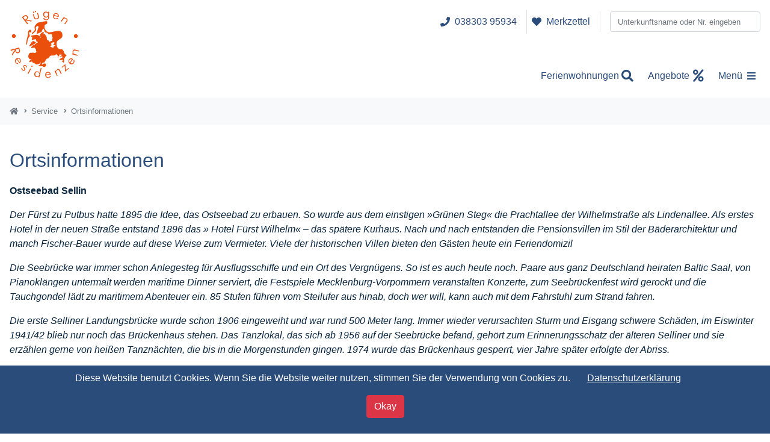

--- FILE ---
content_type: text/html; charset=UTF-8
request_url: https://ostsee-residenzen.de/de/ortsinformationen.html
body_size: 8044
content:
<!DOCTYPE html>
<html lang="de">
<head>
<meta charset="UTF-8">
<title>Ortsinformationen - Rügen Residenzen Vermittlung von Ferienwohnungen und Ferienhäuser</title>
<base href="https://ostsee-residenzen.de/">
<meta name="robots" content="index,follow">
<meta name="description" content="">
<meta name="generator" content="Contao Open Source CMS">
<meta http-equiv="x-ua-compatible" content="ie=edge">
<meta name="viewport" content="width=device-width, initial-scale=1, maximum-scale=1, user-scalable=no, shrink-to-fit=no">
<link rel="stylesheet" href="system/modules/cookiebar/assets/dist/cookiebar.min.css?v=cd1f0dbb"><link rel="stylesheet" href="assets/css/weather-icons.min.css,weather.scss,ion.rangeSlider.min.css,overl...-6d5f205a.css"><script src="assets/js/jquery.min.js,ion.rangeSlider.min.js,contao-utils-bundle.js,acco...-0f5a9e45.js"></script><link rel="shortcut icon" type="image/x-icon" href="https://ostsee-residenzen.de/share/favicon-Ruegen-Residenzen-de.ico"><link rel="apple-touch-icon" href="https://ostsee-residenzen.de/share/favicon-apple-touch-icon-Ruegen-Residenzen-de.png"><script>if(typeof dict=="undefined"){var dict=[]}jQuery.extend(!0,dict,{"result_will_be_updated":"Ergebnisse werden aktualisiert","from_date":"Anreise","to_date":"Abreise","earliest_arrival":"Fr\u00fcheste Anreise","latest_departure":"Sp\u00e4teste Abreise","nights":"N\u00e4chte","place":"Ort","places":"Orte","features":"Ausstattungsmerkmale","accommodation_types":"Unterkunftstypen","houses":"H\u00e4user","multi_family_holiday":"Mehrfamilienurlaub","please_choose":"Bitte w\u00e4hlen","x_result":"%s Ergebnis","x_results":"%s Ergebnisse","search":"Suchen","x_accommodation_found":"%s Unterkunft gefunden","x_accommodations_found":"%s Unterk\u00fcnfte gefunden","x_accommodation_found_in_x":"%s Unterkunft in %s gefunden","x_accommodations_found_in_x":"%s Unterk\u00fcnfte in %s gefunden","x_x_accommodation_found":"%s: %s Unterkunft gefunden","x_x_accommodations_found":"%s: %s Unterk\u00fcnfte gefunden","submit":"Absenden","reset":"Zur\u00fccksetzen","price_per_night":"Preis pro Nacht","empty_accommodation_title":"Keine Unterk\u00fcnfte gefunden","empty_accommodation_text":"Leider konnten wir zu Ihren Filtereingaben keine geeigneten Unterk\u00fcnfte finden. Kontaktieren Sie uns gerne, so dass wir Ihnen bei Ihrer Suche helfen k\u00f6nnen.","get_in_contact":"Kontakt aufnehmen","no_places_found":"Keine Orte gefunden","x_night":"%s Nacht","x_nights":"%s N\u00e4chte","x_room":"%s Zimmer","x_rooms":"%s Zimmer","x_bedroom":"%s Schlafzimmer","x_bedrooms":"%s Schlafzimmer","x_bathroom":"%s Badezimmer","x_bathrooms":"%s Badezimmer","x_guest":"%s Gast","x_guests":"%s G\u00e4ste","sorting":"Sortierung","per_page":"Pro Seite","all":"Alle","from":"Ab","to":"Bis","show_reviews":"Bewertungen ansehen","enter_name_or_number":"Unterkunftsname oder Nr. eingeben","your_last_seen_accommodations":"Ihre zuletzt angesehen Unterk\u00fcnfte","x_dog":"%s Hund","x_dogs":"%s Hunde","from_x":"Ab %s","x_tax":"%s MwSt.","owners":"Eigent\u00fcmer","reset_all_filters":"Alle Filter zur\u00fccksetzen","currency":"\u20ac","base_currency":"\u20ac","precision":2,"decimal":",","thousand":"."})</script><link rel="canonical" href="https://ostsee-residenzen.de/de/ortsinformationen.html"><meta property="og:type" content="website"><meta property="og:url" content="https://ostsee-residenzen.de/de/ortsinformationen.html"><meta name="twitter:card" content="summary_large_image"><meta property="og:locale" content="de_DE">
<!--[if lt IE 9]><script src="assets/html5shiv/js/html5shiv-printshiv.min.js"></script><![endif]-->
</head>
<body id="top" class="mac chrome blink ch131 standard" itemscope itemtype="http://schema.org/WebPage">
<!-- indexer::stop -->
<nav class="mod_navigation block" id="menu" itemscope itemtype="http://schema.org/SiteNavigationElement">
<a class="menu-close" href="javascript:void(0);"></a>
<div id="top_bar">
<a class="phone" title="Rufen Sie uns an!" href="tel:+493830395934">038303 95934</a>
<a class="leaflet" title="Merkzettel" href="de/merkzettel.html">
Merkzettel
<span class="badge" style="display:none;">0</span>
</a>
<div class="mod_mwfm_accommodation_quick_finder block"data-id="220">
<div class="inner">
<div class="input-group">
<input type="text" name="accommodation_name" value="" placeholder="Unterkunftsname oder Nr. eingeben"/>
</div>
</div>
</div>
<script>(function($){$(document).ready(function(){var url='de/mwfm/ajax/';var $element=$('[name="accommodation_name"]');$element.autoComplete({menuClass:'quick_finder',minChars:0,cache:!0,source:function(term,response){$.getJSON(url,{action:'mwfm.accommodation_list',mode:'accommodations',search_key:term,list_id:'220'},function(data){response(data.suggestions)})},renderItem:function(item,search){search=search.replace(/[-\/\\^$*+?.()|[\]{}]/g,'\\$&');var value=item.value;var re=new RegExp("("+search.split(' ').join('|')+")","gi");var html='<div class="autocomplete-suggestion" data-val="'+value+'" data-url="'+item.data+'">';html+='<span class="suggestion">';html+=value.replace(re,"<b>$1</b>");html+='</span>';html+='</div>';return html},onSelect:function(e,term,item){window.location.href=item.data('url')}})})})(jQuery)</script>
</div>
<a href="de/ortsinformationen.html#skipNavigation278" class="invisible">Navigation überspringen</a>
<div class="nav">
<ul class="level_1">
<li class="submenu search_list first">
<a href="de/suchen.html" title="Suchen" class="submenu search_list first" aria-haspopup="true" itemprop="url">
<span itemprop="name">Suchen</span>
</a>
<a data-toggle="fas fa-chevron-down" class="subnav" href="javascript:void(0);"><i class="fas fa-chevron-right"></i></a>
<ul class="level_2">
<li class="first last">
<a href="de/appartmenthaeuser.html" title="Appartmenthäuser" class="first last" itemprop="url">
<span itemprop="name">Appartmenthäuser</span>
</a>
</li>
</ul>
</li>
<li>
<a href="de/angebote.html" title="Angebote" itemprop="url">
<span itemprop="name">Angebote</span>
</a>
</li>
<li class="submenu trail active">
<a href="de/service.html" title="Service" class="submenu trail active" aria-haspopup="true" itemprop="url">
<span itemprop="name">Service</span>
</a>
<a data-toggle="fas fa-chevron-right" class="subnav" href="javascript:void(0);"><i class="fas fa-chevron-down"></i></a>
<ul class="level_2">
<li class="sibling first">
<a href="de/Ferienkalender.html" title="Ferienkalender" class="sibling first" itemprop="url">
<span itemprop="name">Ferienkalender</span>
</a>
</li>
<li class="sibling">
<a href="de/bewertungen.html" title="Bewertungen" class="sibling" itemprop="url">
<span itemprop="name">Bewertungen</span>
</a>
</li>
<li class="active">
<strong class="active" itemprop="name">Ortsinformationen</strong>
</li>
<li class="sibling">
<a href="de/hilfe.html" title="Hilfe" class="sibling" itemprop="url">
<span itemprop="name">Hilfe</span>
</a>
</li>
<li class="sibling">
<a href="de/fuer-vermieter.html" title="Für Vermieter" class="sibling" itemprop="url">
<span itemprop="name">Für Vermieter</span>
</a>
</li>
<li class="sibling last">
<a href="de/reiseversicherung.html" title="Reiseversicherung" class="sibling last" itemprop="url">
<span itemprop="name">Reiseversicherung</span>
</a>
</li>
</ul>
</li>
<li>
<a href="de/ueber-uns.html" title="Über uns" itemprop="url">
<span itemprop="name">Über uns</span>
</a>
</li>
<li>
<a href="de/kontakt.html" title="Kontakt" itemprop="url">
<span itemprop="name">Kontakt</span>
</a>
</li>
<li class="submenu last">
<a href="https://ostsee-residenzen.de/de/suchen/ostsee.html" title="Deutschland" class="submenu last" aria-haspopup="true" itemprop="url">
<span itemprop="name">Deutschland</span>
</a>
<a data-toggle="fas fa-chevron-down" class="subnav" href="javascript:void(0);"><i class="fas fa-chevron-right"></i></a>
<ul class="level_2">
<li class="first last">
<a href="https://ostsee-residenzen.de/de/suchen/ostsee.html" title="Ostsee" class="first last" itemprop="url">
<span itemprop="name">Ostsee</span>
</a>
</li>
</ul>
</li>
</ul>
</div>
<a id="skipNavigation278" class="invisible">&nbsp;</a>
<div id="sub_bar">
<a title="Impressum" href="de/impressum.html">Impressum</a>
<a title="Datenschutz" href="de/datenschutz.html">Datenschutz</a>
</div>
</nav>
<!-- indexer::continue -->
<!-- indexer::stop -->
<div class="cookiebar cookiebar--position-bottom" role="complementary" aria-describedby="cookiebar-text" style="display:none;" data-cookiebar="COOKIEBAR_18">
<div id="cookiebar-text" class="cookiebar__text" aria-live="assertive" role="alert">
<span class="cookiebar__message">Diese Website benutzt Cookies. Wenn Sie die Website weiter nutzen, stimmen Sie der Verwendung von Cookies zu.</span>
<a href="de/datenschutz.html" class="cookiebar__link" title="Datenschutzerklärung">Datenschutzerklärung</a>
</div>
<button class="cookiebar__button" data-cookiebar-accept>Okay</button>
</div>
<script src="system/modules/cookiebar/assets/dist/cookiebar.min.js" defer></script>
<!-- indexer::continue -->
<div id="wrapper">
<header id="header" itemscope itemtype="http://schema.org/WPHeader">
<div class="inside">
<div class="inner">
<a id="logo" title="Rügen Residenzen Vermittlung von Ferienwohnungen und Ferienhäuser" href="de/"></a>
<div id="top_bar">
<a class="phone" title="Rufen Sie uns an!" href="tel:+493830395934">038303 95934</a>
<a class="leaflet" title="Merkzettel" href="de/merkzettel.html">
Merkzettel
<span class="badge" style="display:none;">0</span>
</a>
<div class="mod_mwfm_accommodation_quick_finder block"data-id="220">
<div class="inner">
<div class="input-group">
<input type="text" name="accommodation_name" value="" placeholder="Unterkunftsname oder Nr. eingeben"/>
</div>
</div>
</div>
<script>(function($){$(document).ready(function(){var url='de/mwfm/ajax/';var $element=$('[name="accommodation_name"]');$element.autoComplete({menuClass:'quick_finder',minChars:0,cache:!0,source:function(term,response){$.getJSON(url,{action:'mwfm.accommodation_list',mode:'accommodations',search_key:term,list_id:'220'},function(data){response(data.suggestions)})},renderItem:function(item,search){search=search.replace(/[-\/\\^$*+?.()|[\]{}]/g,'\\$&');var value=item.value;var re=new RegExp("("+search.split(' ').join('|')+")","gi");var html='<div class="autocomplete-suggestion" data-val="'+value+'" data-url="'+item.data+'">';html+='<span class="suggestion">';html+=value.replace(re,"<b>$1</b>");html+='</span>';html+='</div>';return html},onSelect:function(e,term,item){window.location.href=item.data('url')}})})})(jQuery)</script>
</div>
<div id="menu_bar">
<a id="quick_search" title="Finden Sie Ihre Ferienwohnung" href="de/suchen.html">Ferienwohnungen</a>
<a id="quick_offers" title="Angebote" href="de/angebote.html">Angebote</a>
<a id="mobile_menu_toggler" href="#menu"><i class="fas fa-bars"></i><span>Menü</span></a>
</div>
</div>            </div>
</header>
<div id="container">
<main id="main" itemscope itemtype="http://schema.org/WebPageElement" itemprop="mainContentOfPage">
<div class="inside">
<!-- indexer::stop -->
<div class="mod_breadcrumb block">
<div class="container">
<ul itemscope itemtype="http://schema.org/BreadcrumbList">
<li itemprop="itemListElement" itemscope itemtype="http://schema.org/ListItem" class="first">
<a itemprop="item" href="de/" title="Rügen Residenzen Vermittlung von Ferienwohnungen und Ferienhäuser"><i class="fa fa-home"></i></a>
<meta itemprop="position" content="1" />
<meta itemprop="name" content="Rügen Residenzen DE" />
</li>
<li itemprop="itemListElement" itemscope itemtype="http://schema.org/ListItem">
<a itemprop="item" href="de/service.html" title="Service"><span itemprop="name">Service</span></a>
<meta itemprop="position" content="2" />
</li>
<li itemprop="itemListElement" itemscope itemtype="http://schema.org/ListItem" class="active last">
<a itemprop="item" class="active" href="de/ortsinformationen.html" title="Ortsinformationen"><span itemprop="name">Ortsinformationen</span></a>
<meta itemprop="position" content="3" />
</li>
</ul>
</div>
</div>
<!-- indexer::continue -->
<div class="mod_article block container" id="article-171">
<div class="article-inner-wrapper">
<h1 class="ce_headline">
Ortsinformationen</h1>
<div class="ce_text block">
<p><strong>Ostseebad Sellin</strong></p>
<p><em>Der Fürst zu Putbus hatte 1895 die Idee, das Ostseebad zu erbauen. So wurde aus dem einstigen »Grünen Steg« die Prachtallee der Wilhelmstraße als Lindenallee. Als erstes Hotel in der neuen Straße entstand 1896 das » Hotel Fürst Wilhelm« – das spätere Kurhaus. Nach und nach entstanden die Pensionsvillen im Stil der Bäderarchitektur und manch Fischer-Bauer wurde auf diese Weise zum Vermieter. Viele der historischen Villen bieten den Gästen heute ein Feriendomizil</em></p>
<p><em>Die Seebrücke war immer schon Anlegesteg für Ausflugsschiffe und ein Ort des Vergnügens. So ist es auch heute noch. Paare aus ganz Deutschland heiraten Baltic Saal, von Pianoklängen untermalt werden maritime Dinner serviert, die Festspiele Mecklenburg-Vorpommern veranstalten Konzerte, zum Seebrückenfest wird gerockt und die Tauchgondel lädt zu maritimem Abenteuer ein. 85 Stufen führen vom Steilufer aus hinab, doch wer will, kann auch mit dem Fahrstuhl zum Strand fahren.</em></p>
<p><em>Die erste Selliner Landungsbrücke wurde schon 1906 eingeweiht und war rund 500 Meter lang. Immer wieder verursachten Sturm und Eisgang schwere Schäden, im Eiswinter 1941/42 blieb nur noch das Brückenhaus stehen. Das Tanzlokal, das sich ab 1956 auf der Seebrücke befand, gehört zum Erinnerungsschatz der älteren Selliner und sie erzählen gerne von heißen Tanznächten, die bis in die Morgenstunden gingen. 1974 wurde das Brückenhaus gesperrt, vier Jahre später erfolgte der Abriss.</em></p>
<p><strong><em>Ostseebad Baabe</em></strong></p>
<p><em>Am sogenannten Mönchgraben zwischen der Ostsee und der Baaber Beek, an der Schwelle zur Halbinsel Mönchgut, liegt das ehemalige Fischerdorf und heutige Ostseebad Baabe - mit unserem Urlaubsportal möchten wir Sie zu einem Urlaub in Baabe einladen. Mit seinen Reetdachhäusern und dem historischen Dorfkern gehört es zweifellos zu den schönsten Orten der Insel Rügen. Den Status als besonderen Urlaubsort verdeutlicht der Umstand, dass Baabe wiederholt zum schönsten Kur- und Erholungsort auf Rügen gewählt wurde. </em></p>
<p><em>Baabe liegt im Südosten der Insel und hat noch viel mehr zu bieten, als den 5 Kilometer langen weißen Sandstrand, die Ostsee und eine eindrucksvolle Umgebung. Kommt man aus Richtung Sellin nach Baabe, fällt zuerst das hölzerne Mönchguttor ins Auge, welches die Besucher seit dem Jahre 2002 willkommen heißt. Zugleich markiert dieses Tor den Anfang der Halbinsel Mönchgut. Vier historische Figuren empfangen die Gäste und Einwohner: Bäuerin, Fischer, Ritter und Mönch. Sie verweisen auf die Geschichte der Region und prägten ihre Tradition und Kultur mit - all dies werden Sie in Ihrem Baabe Urlaub spüren.</em></p>
<p><strong><em>Seedorf OT vom Ostsseebad Sellin</em></strong></p>
<p><em>Unter den Dörfern im Selliner Hügelland ist Seedorf wohl das Berühmteste. Hier wohnten viele Kapitäne und schon seit 1861 wurden seetaugliche Schiffe hier am gebaut. Der ehemalige Werftstandort liegt an der Lanckener Bek, die über die Having Verbindung mit der Ostsee hält. Mit Marina, Fischräucherei und diversen Gaststätten ist der beschauliche Ort auch Ausgangsort für Wanderungen an die südliche Küste und nach Moritzdorf. Eine Fußgängerbrücke führt in die Dörfer Preetz und Burtevitz.</em></p>
<p><strong><em>Lobbe</em></strong></p>
<p><em>Lobbe ist ein zur Gemeinde Mönchgut gehörendes Dorf auf der im Südosten der Ostseeinsel Rügen gelegenen Halbinsel Mönchgut. Zuvor war Lobbe Teil der Gemeinde Middelhagen.</em></p>
<p><em>Das Dorf liegt südöstlich von Middelhagen an der Landstraße 292 in Richtung Thiessow im Biosphärenreservat Südost-Rügen. Östlich von Lobbe erstreckt sich die Ostsee. Am Ufer befindet sich als Kap der Lobber Ort, vor dem als Findling der Fritz-Worm-Stein im Wasser liegt. Nur etwas westlich des Dorfs erstreckt sich die zum Greifswalder Bodden gehörende Hagensche Wiek. Nördlich der Ortslage befindet sich der von deutlichen Verlandungstendenzen betroffene Große Lobber See. Noch weiter nördlich lag der bereits verlandete Kleine Lobber See. Markant ist das nordwestlich gelegene technische Denkmal Windschöpfwerk Lobbe.</em></p>
<p><em><strong>Lauterbach</strong></em></p>
<p><em>Die Entstehung von Lauterbach geht auf den Fürsten Wilhelm Malte zu Putbus zurück und ist eng mit dem Seebad Neuendorf verbunden. Der Fürst legte im Jahr 1816 das erste Seebad der Insel Rügen am Strand des weiter südlich gelegenen Neuendorfs an. Bis zur Errichtung eines festen Badehauses in der Goor zwei Jahre später bestand das Seebad lediglich aus Zelten und Badekarren. Der wachsende Bäderbetrieb machte im Jahr 1834 die Errichtung eines Landungssteges für die Schiffe erforderlich. Als Standort wurde damals die ruhige, geschützte Bucht von Lauterbach gewählt. In dieser Zeit entstand eine erste Siedlung mit wenigen Häusern auf dem heutigen Ortsgebiet. Die Landungsbrücke wurde von Schiffen genutzt, die über die Ostsee aus Schweden oder Stettin kamen. Das Seebad erlangte nie die Popularität wie die Ostseebäder Binz, Sellin oder Baabe zur Jahrhundertwende. Bald wurde der entstandene Hafen nur noch für Fischerei, Bootsbau und Handlesbeziehungen genutzt. Lauterbach wurde nach der Frau des Fürsten benannt, die eine Geborene von Lauterbach war. Heute erwacht der kleine Ort aus seinem Dornröschenschlaf und ist ein guter Anlaufpunkt für Urlauber.<br></em></p>
<p><strong><em>Bergen</em></strong></p>
<p style="text-align: justify;">Bergen liegt rund 70 Meter über dem Meeresspiegel und ziemlich genau am geografischen Mittelpunkt Rügens. Der Name kommt aus dem Slawischen („Gora“&#61;„Berg“), wurde später eingedeutscht und als Ortsname erstmals um 1318 bezeugt. Vom weithin sichtbaren Ernst-Moritz-Arndt-Turm mit seiner markanten Glaskuppel aus kann man die gesamte Insel Rügen von Wittow bis Zudar, von Ummanz bis zum Mönchgut zu überblicken. Um den Turm herum laden im Waldgebiet des Rugard ein Kletterpark, eine Minigolfanlage, eine Sommerrodelbahn, eine Rutschen-Anlage und eine GoKartbahn zu Vergnügungen ein – die Erlebniswelt Rugard.</p>
<p style="text-align: justify;">Der Rugard ist ein idealer Ausgangspunkt für einen Spaziergang durch die Stadt. Hier parken Sie zentrumsnah und doch gebührenfrei, was keine Selbstverständlichkeit auf der Insel ist. Über die Vieschstraße gelangt man zum Markt, wo Cafés und Restaurants zum Verweilen einladen, nette Geschäfte auf Kundschaft warten und das Rathaus als Domizil der Stadtverwaltung sowie einige Ämter, Ärzte und andere Dienstleister ihren Sitz haben. Mit gegenwärtig rund 13.900 Einwohnern fungiert Bergen seit der Kreisgebietsreform 2011 zwar nicht mehr als Sitz des Landkreises, wohl aber als Verwaltungsstandort von Rügen. An der Verbindung vom Marktplatz zum Klosterhof sehen Sie ein wunderschön renoviertes Fachwerkhaus, das um 1538 erbaute Benedixhaus. Seit März 2017 hier die Stadtinformation untergebracht.</p>
<p style="text-align: justify;">&nbsp;</p>
<p>&nbsp;</p>
<p>&nbsp;</p>
<p>&nbsp;</p>
<p>&nbsp;</p>
<p>&nbsp;</p>
<p>&nbsp;</p>
<p>&nbsp;</p>
</div>
</div>
</div>
</div>
</main>
</div>
<footer id="footer" itemscope itemtype="http://schema.org/WPFooter">
<div class="inside">
<div class="footer1">
<div class="container">
<div class="ce_bs_gridStart row">
<div class="col-md-6 col-lg-4 col-xl-3">
<div class="ce_image block">
<figure class="image_container">
<img src="assets/images/6/Logo_RResidenzen_blau-b7b32678.png" width="100" height="98" alt="">
</figure>
</div>
<div class="ce_text block">
<p><strong>Rügen Residenzen <br></strong></p>
<p>Seeparkpromenade&nbsp; 9<br>18586 Ostseebad Sellin</p>
<p>Tel. 038303 / 95934<br>Fax 038303 / 95974</p>
<p><a title="E-Mail senden" href="&#109;&#97;&#105;&#108;&#116;&#111;&#58;&#117;&#x72;&#108;&#x61;&#117;&#x62;&#64;&#x31;&#50;&#x33;&#114;&#x75;&#101;&#x67;&#101;&#x6E;&#46;&#x64;&#101;">&#117;&#x72;&#108;&#x61;&#117;&#x62;&#64;&#x31;&#50;&#x33;&#114;&#x75;&#101;&#x67;&#101;&#x6E;&#46;&#x64;&#101;</a><br><a title="Rügen Residenzen" href="de/">Rügen Residenzen</a></p>
</div>
</div>
<div class="ce_bs_gridSeparator col-md-6 col-lg-4 col-xl-3">
<h3 class="ce_headline">
Service</h3>
<div class="ce_text block">
<ul>
<li><a href="de/ueber-uns.html" title="Servicebüro">Servicebüro</a></li>
<li><a href="de/fuer-vermieter.html" title="Für Vermieter">Für Vermieter</a></li>
<li><a href="de/hilfe.html" title="Fragen und Antworten">Fragen und Antworten</a></li>
<li><a href="de/bewertungen.html" title="Bewertungen">Bewertungen</a></li>
<li><a href="de/reiseversicherung.html" title="Reiseversicherung">Reiseversicherung</a></li>
<li><img src="files/demo/Bilder/Logo.png" width="136" height="49"></li>
</ul>
</div>
</div>
<div class="ce_bs_gridSeparator col-md-6 col-lg-4 col-xl-3">
<h3 class="ce_headline">
Urlaubsideen</h3>
<div class="ce_text block">
<ul>
<li><a title="Urlaubsangebote" href="de/angebote.html">Urlaubsangebote</a></li>
<li><a title="Last-Minute-Angebote" href="de/angebote.html">Last-Minute-Angebote</a></li>
<li><a title="Urlaub für 2 Personen" href="de/suchen.html?adults=2">Für 2 Personen</a></li>
<li><a title="Urlaub für 3 Personen" href="de/suchen.html?adults=3">Für 3 Personen</a></li>
<li><a title="Urlaub für 4 Personen" href="de/suchen.html?adults=4">Für 4 Personen</a></li>
<li><a href="de/suchen.html?adults=5">Für 5 Personen</a></li>
<li><a href="de/suchen.html?adults=6">Für 6 Personen</a></li>
<li><a title="Urlaub mit Hund" href="de/suchen.html?features[71]=71">Urlaub mit Hund</a></li>
<li><a title="Urlaub für Nichtraucher" href="de/suchen.html?features[65]=65">Urlaub für Nichtraucher</a></li>
</ul>
</div>
</div>
<div class="ce_bs_gridSeparator col-md-6 col-lg-4 col-xl-3">
<h3 class="ce_headline">
Folgen Sie uns</h3>
<div class="ce_text social-icons block">
<ul>
<li><a class="facebook" title="Facebook" href="https://www.facebook.com/ruegen.residenzen/" target="_blank" rel="noopener">Facebook</a></li>
<li><a class="instagram" title="Instagram" href="https://www.instagram.de/ruegenresidenzen/" target="_blank" rel="noopener">Instagram</a></li>
</ul>
</div>
<h3 class="ce_headline">
Das aktuelle Wetter</h3>
<div class="ce_mww_temperature small block">
<div class="weather-item">
<i class="wi wi-cloudy"></i>    <span class="mww-place">Sellin</span>
<span class="mww-description">Bedeckt</span>
<span class="mww-temperature">Temperatur -4 &#8451;</span>
</div>
</div>
</div>
</div>
</div>
</div>
<div class="footer2">
<div class="container">
<div class="ce_text copyright block">
<ul>
<li><a title="Impressum" href="de/impressum.html">Impressum</a></li>
<li><a title="Datenschutz" href="de/datenschutz.html">Datenschutz</a></li>
<li><a title="AGB" href="de/agb.html">AGB</a></li>
<li><a title="Sitemap" href="de/sitemap.html">Sitemap</a></li>
</ul>
</div>
<!-- indexer::stop -->
<nav class="mod_customnav block">
<a href="de/ortsinformationen.html#skipNavigation85" class="invisible">Navigation überspringen</a>
<ul class="level_1">
<li class="login first"><a href="de/eigentuemerlogin.html" title="Eigentümerlogin" class="login first">Eigentümerlogin</a></li>
<li class="login last"><a href="de/gaestelogin.html" title="Gästelogin" class="login last">Gästelogin</a></li>
</ul>
<span id="skipNavigation85" class="invisible"></span>
</nav>
<!-- indexer::continue -->
<div class="ce_text block">
<ul>
<li>© 2026 <a title="Ferienwohnung Buchungssoftware" href="https://www.ruegen-residenzen.de" target="_blank" rel="noopener">Rügen Residenzen</a></li>
</ul>
</div>
</div>
</div>
<a class="link-top hide" title="Nach oben" href="javascript:void(0);"><i class="fa fa-angle-up"></i></a>            </div>
</footer>
</div>
<script src="assets/colorbox/js/colorbox.min.js"></script>
<script>jQuery(function($){$('a[data-lightbox]').map(function(){$(this).colorbox({loop:!1,rel:$(this).attr('data-lightbox'),maxWidth:'95%',maxHeight:'95%',current:'Bild {current} von {total}',previous:"Voheriges",next:"Nächstes",close:"Schließen",xhrError:"Dieser Inhalte konnte nicht geladen werden.",imgError:"Dieses Bild konnte nicht geladen werden."})})})</script>
</body>
</html>

--- FILE ---
content_type: text/css
request_url: https://ostsee-residenzen.de/assets/css/weather-icons.min.css,weather.scss,ion.rangeSlider.min.css,overl...-6d5f205a.css
body_size: 91313
content:
/*!
 *  Weather Icons 2.0
 *  Updated August 1, 2015
 *  Weather themed icons for Bootstrap
 *  Author - Erik Flowers - erik@helloerik.com
 *  Email: erik@helloerik.com
 *  Twitter: http://twitter.com/Erik_UX
 *  ------------------------------------------------------------------------------
 *  Maintained at http://erikflowers.github.io/weather-icons
 *
 *  License
 *  ------------------------------------------------------------------------------
 *  - Font licensed under SIL OFL 1.1 -
 *    http://scripts.sil.org/OFL
 *  - CSS, SCSS and LESS are licensed under MIT License -
 *    http://opensource.org/licenses/mit-license.html
 *  - Documentation licensed under CC BY 3.0 -
 *    http://creativecommons.org/licenses/by/3.0/
 *  - Inspired by and works great as a companion with Font Awesome
 *    "Font Awesome by Dave Gandy - http://fontawesome.io"
 *//*!
 *  Weather Icons 2.0
 *  Updated August 1, 2015
 *  Weather themed icons for Bootstrap
 *  Author - Erik Flowers - erik@helloerik.com
 *  Email: erik@helloerik.com
 *  Twitter: http://twitter.com/Erik_UX
 *  ------------------------------------------------------------------------------
 *  Maintained at http://erikflowers.github.io/weather-icons
 *
 *  License
 *  ------------------------------------------------------------------------------
 *  - Font licensed under SIL OFL 1.1 -
 *    http://scripts.sil.org/OFL
 *  - CSS, SCSS and LESS are licensed under MIT License -
 *    http://opensource.org/licenses/mit-license.html
 *  - Documentation licensed under CC BY 3.0 -
 *    http://creativecommons.org/licenses/by/3.0/
 *  - Inspired by and works great as a companion with Font Awesome
 *    "Font Awesome by Dave Gandy - http://fontawesome.io"
 */@font-face{font-family:weathericons;src:url(../../system/modules/mwfm-weather/assets/plugins/weather-icons/font/weathericons-regular-webfont.eot);src:url(../../system/modules/mwfm-weather/assets/plugins/weather-icons/font/weathericons-regular-webfont.eot?#iefix) format('embedded-opentype'),url(../../system/modules/mwfm-weather/assets/plugins/weather-icons/font/weathericons-regular-webfont.woff2) format('woff2'),url(../../system/modules/mwfm-weather/assets/plugins/weather-icons/font/weathericons-regular-webfont.woff) format('woff'),url(../../system/modules/mwfm-weather/assets/plugins/weather-icons/font/weathericons-regular-webfont.ttf) format('truetype'),url(../../system/modules/mwfm-weather/assets/plugins/weather-icons/font/weathericons-regular-webfont.svg#weather_iconsregular) format('svg');font-weight:400;font-style:normal}.wi{display:inline-block;font-family:weathericons;font-style:normal;font-weight:400;line-height:1;-webkit-font-smoothing:antialiased;-moz-osx-font-smoothing:grayscale}.wi-fw{text-align:center;width:1.4em}.wi-rotate-90{filter:progid:DXImageTransform.Microsoft.BasicImage(rotation=1);-webkit-transform:rotate(90deg);-ms-transform:rotate(90deg);transform:rotate(90deg)}.wi-rotate-180{filter:progid:DXImageTransform.Microsoft.BasicImage(rotation=2);-webkit-transform:rotate(180deg);-ms-transform:rotate(180deg);transform:rotate(180deg)}.wi-rotate-270{filter:progid:DXImageTransform.Microsoft.BasicImage(rotation=3);-webkit-transform:rotate(270deg);-ms-transform:rotate(270deg);transform:rotate(270deg)}.wi-flip-horizontal{filter:progid:DXImageTransform.Microsoft.BasicImage(rotation=0, mirror=1);-webkit-transform:scale(-1,1);-ms-transform:scale(-1,1);transform:scale(-1,1)}.wi-flip-vertical{filter:progid:DXImageTransform.Microsoft.BasicImage(rotation=2, mirror=1);-webkit-transform:scale(1,-1);-ms-transform:scale(1,-1);transform:scale(1,-1)}.wi-day-sunny:before{content:"\f00d"}.wi-day-cloudy:before{content:"\f002"}.wi-day-cloudy-gusts:before{content:"\f000"}.wi-day-cloudy-windy:before{content:"\f001"}.wi-day-fog:before{content:"\f003"}.wi-day-hail:before{content:"\f004"}.wi-day-haze:before{content:"\f0b6"}.wi-day-lightning:before{content:"\f005"}.wi-day-rain:before{content:"\f008"}.wi-day-rain-mix:before{content:"\f006"}.wi-day-rain-wind:before{content:"\f007"}.wi-day-showers:before{content:"\f009"}.wi-day-sleet:before{content:"\f0b2"}.wi-day-sleet-storm:before{content:"\f068"}.wi-day-snow:before{content:"\f00a"}.wi-day-snow-thunderstorm:before{content:"\f06b"}.wi-day-snow-wind:before{content:"\f065"}.wi-day-sprinkle:before{content:"\f00b"}.wi-day-storm-showers:before{content:"\f00e"}.wi-day-sunny-overcast:before{content:"\f00c"}.wi-day-thunderstorm:before{content:"\f010"}.wi-day-windy:before{content:"\f085"}.wi-solar-eclipse:before{content:"\f06e"}.wi-hot:before{content:"\f072"}.wi-day-cloudy-high:before{content:"\f07d"}.wi-day-light-wind:before{content:"\f0c4"}.wi-night-clear:before{content:"\f02e"}.wi-night-alt-cloudy:before{content:"\f086"}.wi-night-alt-cloudy-gusts:before{content:"\f022"}.wi-night-alt-cloudy-windy:before{content:"\f023"}.wi-night-alt-hail:before{content:"\f024"}.wi-night-alt-lightning:before{content:"\f025"}.wi-night-alt-rain:before{content:"\f028"}.wi-night-alt-rain-mix:before{content:"\f026"}.wi-night-alt-rain-wind:before{content:"\f027"}.wi-night-alt-showers:before{content:"\f029"}.wi-night-alt-sleet:before{content:"\f0b4"}.wi-night-alt-sleet-storm:before{content:"\f06a"}.wi-night-alt-snow:before{content:"\f02a"}.wi-night-alt-snow-thunderstorm:before{content:"\f06d"}.wi-night-alt-snow-wind:before{content:"\f067"}.wi-night-alt-sprinkle:before{content:"\f02b"}.wi-night-alt-storm-showers:before{content:"\f02c"}.wi-night-alt-thunderstorm:before{content:"\f02d"}.wi-night-cloudy:before{content:"\f031"}.wi-night-cloudy-gusts:before{content:"\f02f"}.wi-night-cloudy-windy:before{content:"\f030"}.wi-night-fog:before{content:"\f04a"}.wi-night-hail:before{content:"\f032"}.wi-night-lightning:before{content:"\f033"}.wi-night-partly-cloudy:before{content:"\f083"}.wi-night-rain:before{content:"\f036"}.wi-night-rain-mix:before{content:"\f034"}.wi-night-rain-wind:before{content:"\f035"}.wi-night-showers:before{content:"\f037"}.wi-night-sleet:before{content:"\f0b3"}.wi-night-sleet-storm:before{content:"\f069"}.wi-night-snow:before{content:"\f038"}.wi-night-snow-thunderstorm:before{content:"\f06c"}.wi-night-snow-wind:before{content:"\f066"}.wi-night-sprinkle:before{content:"\f039"}.wi-night-storm-showers:before{content:"\f03a"}.wi-night-thunderstorm:before{content:"\f03b"}.wi-lunar-eclipse:before{content:"\f070"}.wi-stars:before{content:"\f077"}.wi-storm-showers:before{content:"\f01d"}.wi-thunderstorm:before{content:"\f01e"}.wi-night-alt-cloudy-high:before{content:"\f07e"}.wi-night-cloudy-high:before{content:"\f080"}.wi-night-alt-partly-cloudy:before{content:"\f081"}.wi-cloud:before{content:"\f041"}.wi-cloudy:before{content:"\f013"}.wi-cloudy-gusts:before{content:"\f011"}.wi-cloudy-windy:before{content:"\f012"}.wi-fog:before{content:"\f014"}.wi-hail:before{content:"\f015"}.wi-rain:before{content:"\f019"}.wi-rain-mix:before{content:"\f017"}.wi-rain-wind:before{content:"\f018"}.wi-showers:before{content:"\f01a"}.wi-sleet:before{content:"\f0b5"}.wi-snow:before{content:"\f01b"}.wi-sprinkle:before{content:"\f01c"}.wi-storm-showers:before{content:"\f01d"}.wi-thunderstorm:before{content:"\f01e"}.wi-snow-wind:before{content:"\f064"}.wi-snow:before{content:"\f01b"}.wi-smog:before{content:"\f074"}.wi-smoke:before{content:"\f062"}.wi-lightning:before{content:"\f016"}.wi-raindrops:before{content:"\f04e"}.wi-raindrop:before{content:"\f078"}.wi-dust:before{content:"\f063"}.wi-snowflake-cold:before{content:"\f076"}.wi-windy:before{content:"\f021"}.wi-strong-wind:before{content:"\f050"}.wi-sandstorm:before{content:"\f082"}.wi-earthquake:before{content:"\f0c6"}.wi-fire:before{content:"\f0c7"}.wi-flood:before{content:"\f07c"}.wi-meteor:before{content:"\f071"}.wi-tsunami:before{content:"\f0c5"}.wi-volcano:before{content:"\f0c8"}.wi-hurricane:before{content:"\f073"}.wi-tornado:before{content:"\f056"}.wi-small-craft-advisory:before{content:"\f0cc"}.wi-gale-warning:before{content:"\f0cd"}.wi-storm-warning:before{content:"\f0ce"}.wi-hurricane-warning:before{content:"\f0cf"}.wi-wind-direction:before{content:"\f0b1"}.wi-alien:before{content:"\f075"}.wi-celsius:before{content:"\f03c"}.wi-fahrenheit:before{content:"\f045"}.wi-degrees:before{content:"\f042"}.wi-thermometer:before{content:"\f055"}.wi-thermometer-exterior:before{content:"\f053"}.wi-thermometer-internal:before{content:"\f054"}.wi-cloud-down:before{content:"\f03d"}.wi-cloud-up:before{content:"\f040"}.wi-cloud-refresh:before{content:"\f03e"}.wi-horizon:before{content:"\f047"}.wi-horizon-alt:before{content:"\f046"}.wi-sunrise:before{content:"\f051"}.wi-sunset:before{content:"\f052"}.wi-moonrise:before{content:"\f0c9"}.wi-moonset:before{content:"\f0ca"}.wi-refresh:before{content:"\f04c"}.wi-refresh-alt:before{content:"\f04b"}.wi-umbrella:before{content:"\f084"}.wi-barometer:before{content:"\f079"}.wi-humidity:before{content:"\f07a"}.wi-na:before{content:"\f07b"}.wi-train:before{content:"\f0cb"}.wi-moon-new:before{content:"\f095"}.wi-moon-waxing-crescent-1:before{content:"\f096"}.wi-moon-waxing-crescent-2:before{content:"\f097"}.wi-moon-waxing-crescent-3:before{content:"\f098"}.wi-moon-waxing-crescent-4:before{content:"\f099"}.wi-moon-waxing-crescent-5:before{content:"\f09a"}.wi-moon-waxing-crescent-6:before{content:"\f09b"}.wi-moon-first-quarter:before{content:"\f09c"}.wi-moon-waxing-gibbous-1:before{content:"\f09d"}.wi-moon-waxing-gibbous-2:before{content:"\f09e"}.wi-moon-waxing-gibbous-3:before{content:"\f09f"}.wi-moon-waxing-gibbous-4:before{content:"\f0a0"}.wi-moon-waxing-gibbous-5:before{content:"\f0a1"}.wi-moon-waxing-gibbous-6:before{content:"\f0a2"}.wi-moon-full:before{content:"\f0a3"}.wi-moon-waning-gibbous-1:before{content:"\f0a4"}.wi-moon-waning-gibbous-2:before{content:"\f0a5"}.wi-moon-waning-gibbous-3:before{content:"\f0a6"}.wi-moon-waning-gibbous-4:before{content:"\f0a7"}.wi-moon-waning-gibbous-5:before{content:"\f0a8"}.wi-moon-waning-gibbous-6:before{content:"\f0a9"}.wi-moon-third-quarter:before{content:"\f0aa"}.wi-moon-waning-crescent-1:before{content:"\f0ab"}.wi-moon-waning-crescent-2:before{content:"\f0ac"}.wi-moon-waning-crescent-3:before{content:"\f0ad"}.wi-moon-waning-crescent-4:before{content:"\f0ae"}.wi-moon-waning-crescent-5:before{content:"\f0af"}.wi-moon-waning-crescent-6:before{content:"\f0b0"}.wi-moon-alt-new:before{content:"\f0eb"}.wi-moon-alt-waxing-crescent-1:before{content:"\f0d0"}.wi-moon-alt-waxing-crescent-2:before{content:"\f0d1"}.wi-moon-alt-waxing-crescent-3:before{content:"\f0d2"}.wi-moon-alt-waxing-crescent-4:before{content:"\f0d3"}.wi-moon-alt-waxing-crescent-5:before{content:"\f0d4"}.wi-moon-alt-waxing-crescent-6:before{content:"\f0d5"}.wi-moon-alt-first-quarter:before{content:"\f0d6"}.wi-moon-alt-waxing-gibbous-1:before{content:"\f0d7"}.wi-moon-alt-waxing-gibbous-2:before{content:"\f0d8"}.wi-moon-alt-waxing-gibbous-3:before{content:"\f0d9"}.wi-moon-alt-waxing-gibbous-4:before{content:"\f0da"}.wi-moon-alt-waxing-gibbous-5:before{content:"\f0db"}.wi-moon-alt-waxing-gibbous-6:before{content:"\f0dc"}.wi-moon-alt-full:before{content:"\f0dd"}.wi-moon-alt-waning-gibbous-1:before{content:"\f0de"}.wi-moon-alt-waning-gibbous-2:before{content:"\f0df"}.wi-moon-alt-waning-gibbous-3:before{content:"\f0e0"}.wi-moon-alt-waning-gibbous-4:before{content:"\f0e1"}.wi-moon-alt-waning-gibbous-5:before{content:"\f0e2"}.wi-moon-alt-waning-gibbous-6:before{content:"\f0e3"}.wi-moon-alt-third-quarter:before{content:"\f0e4"}.wi-moon-alt-waning-crescent-1:before{content:"\f0e5"}.wi-moon-alt-waning-crescent-2:before{content:"\f0e6"}.wi-moon-alt-waning-crescent-3:before{content:"\f0e7"}.wi-moon-alt-waning-crescent-4:before{content:"\f0e8"}.wi-moon-alt-waning-crescent-5:before{content:"\f0e9"}.wi-moon-alt-waning-crescent-6:before{content:"\f0ea"}.wi-moon-0:before{content:"\f095"}.wi-moon-1:before{content:"\f096"}.wi-moon-2:before{content:"\f097"}.wi-moon-3:before{content:"\f098"}.wi-moon-4:before{content:"\f099"}.wi-moon-5:before{content:"\f09a"}.wi-moon-6:before{content:"\f09b"}.wi-moon-7:before{content:"\f09c"}.wi-moon-8:before{content:"\f09d"}.wi-moon-9:before{content:"\f09e"}.wi-moon-10:before{content:"\f09f"}.wi-moon-11:before{content:"\f0a0"}.wi-moon-12:before{content:"\f0a1"}.wi-moon-13:before{content:"\f0a2"}.wi-moon-14:before{content:"\f0a3"}.wi-moon-15:before{content:"\f0a4"}.wi-moon-16:before{content:"\f0a5"}.wi-moon-17:before{content:"\f0a6"}.wi-moon-18:before{content:"\f0a7"}.wi-moon-19:before{content:"\f0a8"}.wi-moon-20:before{content:"\f0a9"}.wi-moon-21:before{content:"\f0aa"}.wi-moon-22:before{content:"\f0ab"}.wi-moon-23:before{content:"\f0ac"}.wi-moon-24:before{content:"\f0ad"}.wi-moon-25:before{content:"\f0ae"}.wi-moon-26:before{content:"\f0af"}.wi-moon-27:before{content:"\f0b0"}.wi-time-1:before{content:"\f08a"}.wi-time-2:before{content:"\f08b"}.wi-time-3:before{content:"\f08c"}.wi-time-4:before{content:"\f08d"}.wi-time-5:before{content:"\f08e"}.wi-time-6:before{content:"\f08f"}.wi-time-7:before{content:"\f090"}.wi-time-8:before{content:"\f091"}.wi-time-9:before{content:"\f092"}.wi-time-10:before{content:"\f093"}.wi-time-11:before{content:"\f094"}.wi-time-12:before{content:"\f089"}.wi-direction-up:before{content:"\f058"}.wi-direction-up-right:before{content:"\f057"}.wi-direction-right:before{content:"\f04d"}.wi-direction-down-right:before{content:"\f088"}.wi-direction-down:before{content:"\f044"}.wi-direction-down-left:before{content:"\f043"}.wi-direction-left:before{content:"\f048"}.wi-direction-up-left:before{content:"\f087"}.wi-wind-beaufort-0:before{content:"\f0b7"}.wi-wind-beaufort-1:before{content:"\f0b8"}.wi-wind-beaufort-2:before{content:"\f0b9"}.wi-wind-beaufort-3:before{content:"\f0ba"}.wi-wind-beaufort-4:before{content:"\f0bb"}.wi-wind-beaufort-5:before{content:"\f0bc"}.wi-wind-beaufort-6:before{content:"\f0bd"}.wi-wind-beaufort-7:before{content:"\f0be"}.wi-wind-beaufort-8:before{content:"\f0bf"}.wi-wind-beaufort-9:before{content:"\f0c0"}.wi-wind-beaufort-10:before{content:"\f0c1"}.wi-wind-beaufort-11:before{content:"\f0c2"}.wi-wind-beaufort-12:before{content:"\f0c3"}.wi-yahoo-0:before{content:"\f056"}.wi-yahoo-1:before{content:"\f00e"}.wi-yahoo-2:before{content:"\f073"}.wi-yahoo-3:before{content:"\f01e"}.wi-yahoo-4:before{content:"\f01e"}.wi-yahoo-5:before{content:"\f017"}.wi-yahoo-6:before{content:"\f017"}.wi-yahoo-7:before{content:"\f017"}.wi-yahoo-8:before{content:"\f015"}.wi-yahoo-9:before{content:"\f01a"}.wi-yahoo-10:before{content:"\f015"}.wi-yahoo-11:before{content:"\f01a"}.wi-yahoo-12:before{content:"\f01a"}.wi-yahoo-13:before{content:"\f01b"}.wi-yahoo-14:before{content:"\f00a"}.wi-yahoo-15:before{content:"\f064"}.wi-yahoo-16:before{content:"\f01b"}.wi-yahoo-17:before{content:"\f015"}.wi-yahoo-18:before{content:"\f017"}.wi-yahoo-19:before{content:"\f063"}.wi-yahoo-20:before{content:"\f014"}.wi-yahoo-21:before{content:"\f021"}.wi-yahoo-22:before{content:"\f062"}.wi-yahoo-23:before{content:"\f050"}.wi-yahoo-24:before{content:"\f050"}.wi-yahoo-25:before{content:"\f076"}.wi-yahoo-26:before{content:"\f013"}.wi-yahoo-27:before{content:"\f031"}.wi-yahoo-28:before{content:"\f002"}.wi-yahoo-29:before{content:"\f031"}.wi-yahoo-30:before{content:"\f002"}.wi-yahoo-31:before{content:"\f02e"}.wi-yahoo-32:before{content:"\f00d"}.wi-yahoo-33:before{content:"\f083"}.wi-yahoo-34:before{content:"\f00c"}.wi-yahoo-35:before{content:"\f017"}.wi-yahoo-36:before{content:"\f072"}.wi-yahoo-37:before{content:"\f00e"}.wi-yahoo-38:before{content:"\f00e"}.wi-yahoo-39:before{content:"\f00e"}.wi-yahoo-40:before{content:"\f01a"}.wi-yahoo-41:before{content:"\f064"}.wi-yahoo-42:before{content:"\f01b"}.wi-yahoo-43:before{content:"\f064"}.wi-yahoo-44:before{content:"\f00c"}.wi-yahoo-45:before{content:"\f00e"}.wi-yahoo-46:before{content:"\f01b"}.wi-yahoo-47:before{content:"\f00e"}.wi-yahoo-3200:before{content:"\f077"}.wi-forecast-io-clear-day:before{content:"\f00d"}.wi-forecast-io-clear-night:before{content:"\f02e"}.wi-forecast-io-rain:before{content:"\f019"}.wi-forecast-io-snow:before{content:"\f01b"}.wi-forecast-io-sleet:before{content:"\f0b5"}.wi-forecast-io-wind:before{content:"\f050"}.wi-forecast-io-fog:before{content:"\f014"}.wi-forecast-io-cloudy:before{content:"\f013"}.wi-forecast-io-partly-cloudy-day:before{content:"\f002"}.wi-forecast-io-partly-cloudy-night:before{content:"\f031"}.wi-forecast-io-hail:before{content:"\f015"}.wi-forecast-io-thunderstorm:before{content:"\f01e"}.wi-forecast-io-tornado:before{content:"\f056"}.wi-wmo4680-00:before,.wi-wmo4680-0:before{content:"\f055"}.wi-wmo4680-01:before,.wi-wmo4680-1:before{content:"\f013"}.wi-wmo4680-02:before,.wi-wmo4680-2:before{content:"\f055"}.wi-wmo4680-03:before,.wi-wmo4680-3:before{content:"\f013"}.wi-wmo4680-04:before,.wi-wmo4680-4:before{content:"\f014"}.wi-wmo4680-05:before,.wi-wmo4680-5:before{content:"\f014"}.wi-wmo4680-10:before{content:"\f014"}.wi-wmo4680-11:before{content:"\f014"}.wi-wmo4680-12:before{content:"\f016"}.wi-wmo4680-18:before{content:"\f050"}.wi-wmo4680-20:before{content:"\f014"}.wi-wmo4680-21:before{content:"\f017"}.wi-wmo4680-22:before{content:"\f017"}.wi-wmo4680-23:before{content:"\f019"}.wi-wmo4680-24:before{content:"\f01b"}.wi-wmo4680-25:before{content:"\f015"}.wi-wmo4680-26:before{content:"\f01e"}.wi-wmo4680-27:before{content:"\f063"}.wi-wmo4680-28:before{content:"\f063"}.wi-wmo4680-29:before{content:"\f063"}.wi-wmo4680-30:before{content:"\f014"}.wi-wmo4680-31:before{content:"\f014"}.wi-wmo4680-32:before{content:"\f014"}.wi-wmo4680-33:before{content:"\f014"}.wi-wmo4680-34:before{content:"\f014"}.wi-wmo4680-35:before{content:"\f014"}.wi-wmo4680-40:before{content:"\f017"}.wi-wmo4680-41:before{content:"\f01c"}.wi-wmo4680-42:before{content:"\f019"}.wi-wmo4680-43:before{content:"\f01c"}.wi-wmo4680-44:before{content:"\f019"}.wi-wmo4680-45:before{content:"\f015"}.wi-wmo4680-46:before{content:"\f015"}.wi-wmo4680-47:before{content:"\f01b"}.wi-wmo4680-48:before{content:"\f01b"}.wi-wmo4680-50:before{content:"\f01c"}.wi-wmo4680-51:before{content:"\f01c"}.wi-wmo4680-52:before{content:"\f019"}.wi-wmo4680-53:before{content:"\f019"}.wi-wmo4680-54:before{content:"\f076"}.wi-wmo4680-55:before{content:"\f076"}.wi-wmo4680-56:before{content:"\f076"}.wi-wmo4680-57:before{content:"\f01c"}.wi-wmo4680-58:before{content:"\f019"}.wi-wmo4680-60:before{content:"\f01c"}.wi-wmo4680-61:before{content:"\f01c"}.wi-wmo4680-62:before{content:"\f019"}.wi-wmo4680-63:before{content:"\f019"}.wi-wmo4680-64:before{content:"\f015"}.wi-wmo4680-65:before{content:"\f015"}.wi-wmo4680-66:before{content:"\f015"}.wi-wmo4680-67:before{content:"\f017"}.wi-wmo4680-68:before{content:"\f017"}.wi-wmo4680-70:before{content:"\f01b"}.wi-wmo4680-71:before{content:"\f01b"}.wi-wmo4680-72:before{content:"\f01b"}.wi-wmo4680-73:before{content:"\f01b"}.wi-wmo4680-74:before{content:"\f076"}.wi-wmo4680-75:before{content:"\f076"}.wi-wmo4680-76:before{content:"\f076"}.wi-wmo4680-77:before{content:"\f01b"}.wi-wmo4680-78:before{content:"\f076"}.wi-wmo4680-80:before{content:"\f019"}.wi-wmo4680-81:before{content:"\f01c"}.wi-wmo4680-82:before{content:"\f019"}.wi-wmo4680-83:before{content:"\f019"}.wi-wmo4680-84:before{content:"\f01d"}.wi-wmo4680-85:before{content:"\f017"}.wi-wmo4680-86:before{content:"\f017"}.wi-wmo4680-87:before{content:"\f017"}.wi-wmo4680-89:before{content:"\f015"}.wi-wmo4680-90:before{content:"\f016"}.wi-wmo4680-91:before{content:"\f01d"}.wi-wmo4680-92:before{content:"\f01e"}.wi-wmo4680-93:before{content:"\f01e"}.wi-wmo4680-94:before{content:"\f016"}.wi-wmo4680-95:before{content:"\f01e"}.wi-wmo4680-96:before{content:"\f01e"}.wi-wmo4680-99:before{content:"\f056"}.wi-owm-200:before{content:"\f01e"}.wi-owm-201:before{content:"\f01e"}.wi-owm-202:before{content:"\f01e"}.wi-owm-210:before{content:"\f016"}.wi-owm-211:before{content:"\f016"}.wi-owm-212:before{content:"\f016"}.wi-owm-221:before{content:"\f016"}.wi-owm-230:before{content:"\f01e"}.wi-owm-231:before{content:"\f01e"}.wi-owm-232:before{content:"\f01e"}.wi-owm-300:before{content:"\f01c"}.wi-owm-301:before{content:"\f01c"}.wi-owm-302:before{content:"\f019"}.wi-owm-310:before{content:"\f017"}.wi-owm-311:before{content:"\f019"}.wi-owm-312:before{content:"\f019"}.wi-owm-313:before{content:"\f01a"}.wi-owm-314:before{content:"\f019"}.wi-owm-321:before{content:"\f01c"}.wi-owm-500:before{content:"\f01c"}.wi-owm-501:before{content:"\f019"}.wi-owm-502:before{content:"\f019"}.wi-owm-503:before{content:"\f019"}.wi-owm-504:before{content:"\f019"}.wi-owm-511:before{content:"\f017"}.wi-owm-520:before{content:"\f01a"}.wi-owm-521:before{content:"\f01a"}.wi-owm-522:before{content:"\f01a"}.wi-owm-531:before{content:"\f01d"}.wi-owm-600:before{content:"\f01b"}.wi-owm-601:before{content:"\f01b"}.wi-owm-602:before{content:"\f0b5"}.wi-owm-611:before{content:"\f017"}.wi-owm-612:before{content:"\f017"}.wi-owm-615:before{content:"\f017"}.wi-owm-616:before{content:"\f017"}.wi-owm-620:before{content:"\f017"}.wi-owm-621:before{content:"\f01b"}.wi-owm-622:before{content:"\f01b"}.wi-owm-701:before{content:"\f01a"}.wi-owm-711:before{content:"\f062"}.wi-owm-721:before{content:"\f0b6"}.wi-owm-731:before{content:"\f063"}.wi-owm-741:before{content:"\f014"}.wi-owm-761:before{content:"\f063"}.wi-owm-762:before{content:"\f063"}.wi-owm-771:before{content:"\f011"}.wi-owm-781:before{content:"\f056"}.wi-owm-800:before{content:"\f00d"}.wi-owm-801:before{content:"\f011"}.wi-owm-802:before{content:"\f011"}.wi-owm-803:before{content:"\f012"}.wi-owm-804:before{content:"\f013"}.wi-owm-900:before{content:"\f056"}.wi-owm-901:before{content:"\f01d"}.wi-owm-902:before{content:"\f073"}.wi-owm-903:before{content:"\f076"}.wi-owm-904:before{content:"\f072"}.wi-owm-905:before{content:"\f021"}.wi-owm-906:before{content:"\f015"}.wi-owm-957:before{content:"\f050"}.wi-owm-day-200:before{content:"\f010"}.wi-owm-day-201:before{content:"\f010"}.wi-owm-day-202:before{content:"\f010"}.wi-owm-day-210:before{content:"\f005"}.wi-owm-day-211:before{content:"\f005"}.wi-owm-day-212:before{content:"\f005"}.wi-owm-day-221:before{content:"\f005"}.wi-owm-day-230:before{content:"\f010"}.wi-owm-day-231:before{content:"\f010"}.wi-owm-day-232:before{content:"\f010"}.wi-owm-day-300:before{content:"\f00b"}.wi-owm-day-301:before{content:"\f00b"}.wi-owm-day-302:before{content:"\f008"}.wi-owm-day-310:before{content:"\f008"}.wi-owm-day-311:before{content:"\f008"}.wi-owm-day-312:before{content:"\f008"}.wi-owm-day-313:before{content:"\f008"}.wi-owm-day-314:before{content:"\f008"}.wi-owm-day-321:before{content:"\f00b"}.wi-owm-day-500:before{content:"\f00b"}.wi-owm-day-501:before{content:"\f008"}.wi-owm-day-502:before{content:"\f008"}.wi-owm-day-503:before{content:"\f008"}.wi-owm-day-504:before{content:"\f008"}.wi-owm-day-511:before{content:"\f006"}.wi-owm-day-520:before{content:"\f009"}.wi-owm-day-521:before{content:"\f009"}.wi-owm-day-522:before{content:"\f009"}.wi-owm-day-531:before{content:"\f00e"}.wi-owm-day-600:before{content:"\f00a"}.wi-owm-day-601:before{content:"\f0b2"}.wi-owm-day-602:before{content:"\f00a"}.wi-owm-day-611:before{content:"\f006"}.wi-owm-day-612:before{content:"\f006"}.wi-owm-day-615:before{content:"\f006"}.wi-owm-day-616:before{content:"\f006"}.wi-owm-day-620:before{content:"\f006"}.wi-owm-day-621:before{content:"\f00a"}.wi-owm-day-622:before{content:"\f00a"}.wi-owm-day-701:before{content:"\f009"}.wi-owm-day-711:before{content:"\f062"}.wi-owm-day-721:before{content:"\f0b6"}.wi-owm-day-731:before{content:"\f063"}.wi-owm-day-741:before{content:"\f003"}.wi-owm-day-761:before{content:"\f063"}.wi-owm-day-762:before{content:"\f063"}.wi-owm-day-781:before{content:"\f056"}.wi-owm-day-800:before{content:"\f00d"}.wi-owm-day-801:before{content:"\f000"}.wi-owm-day-802:before{content:"\f000"}.wi-owm-day-803:before{content:"\f000"}.wi-owm-day-804:before{content:"\f00c"}.wi-owm-day-900:before{content:"\f056"}.wi-owm-day-902:before{content:"\f073"}.wi-owm-day-903:before{content:"\f076"}.wi-owm-day-904:before{content:"\f072"}.wi-owm-day-906:before{content:"\f004"}.wi-owm-day-957:before{content:"\f050"}.wi-owm-night-200:before{content:"\f02d"}.wi-owm-night-201:before{content:"\f02d"}.wi-owm-night-202:before{content:"\f02d"}.wi-owm-night-210:before{content:"\f025"}.wi-owm-night-211:before{content:"\f025"}.wi-owm-night-212:before{content:"\f025"}.wi-owm-night-221:before{content:"\f025"}.wi-owm-night-230:before{content:"\f02d"}.wi-owm-night-231:before{content:"\f02d"}.wi-owm-night-232:before{content:"\f02d"}.wi-owm-night-300:before{content:"\f02b"}.wi-owm-night-301:before{content:"\f02b"}.wi-owm-night-302:before{content:"\f028"}.wi-owm-night-310:before{content:"\f028"}.wi-owm-night-311:before{content:"\f028"}.wi-owm-night-312:before{content:"\f028"}.wi-owm-night-313:before{content:"\f028"}.wi-owm-night-314:before{content:"\f028"}.wi-owm-night-321:before{content:"\f02b"}.wi-owm-night-500:before{content:"\f02b"}.wi-owm-night-501:before{content:"\f028"}.wi-owm-night-502:before{content:"\f028"}.wi-owm-night-503:before{content:"\f028"}.wi-owm-night-504:before{content:"\f028"}.wi-owm-night-511:before{content:"\f026"}.wi-owm-night-520:before{content:"\f029"}.wi-owm-night-521:before{content:"\f029"}.wi-owm-night-522:before{content:"\f029"}.wi-owm-night-531:before{content:"\f02c"}.wi-owm-night-600:before{content:"\f02a"}.wi-owm-night-601:before{content:"\f0b4"}.wi-owm-night-602:before{content:"\f02a"}.wi-owm-night-611:before{content:"\f026"}.wi-owm-night-612:before{content:"\f026"}.wi-owm-night-615:before{content:"\f026"}.wi-owm-night-616:before{content:"\f026"}.wi-owm-night-620:before{content:"\f026"}.wi-owm-night-621:before{content:"\f02a"}.wi-owm-night-622:before{content:"\f02a"}.wi-owm-night-701:before{content:"\f029"}.wi-owm-night-711:before{content:"\f062"}.wi-owm-night-721:before{content:"\f0b6"}.wi-owm-night-731:before{content:"\f063"}.wi-owm-night-741:before{content:"\f04a"}.wi-owm-night-761:before{content:"\f063"}.wi-owm-night-762:before{content:"\f063"}.wi-owm-night-781:before{content:"\f056"}.wi-owm-night-800:before{content:"\f02e"}.wi-owm-night-801:before{content:"\f022"}.wi-owm-night-802:before{content:"\f022"}.wi-owm-night-803:before{content:"\f022"}.wi-owm-night-804:before{content:"\f086"}.wi-owm-night-900:before{content:"\f056"}.wi-owm-night-902:before{content:"\f073"}.wi-owm-night-903:before{content:"\f076"}.wi-owm-night-904:before{content:"\f072"}.wi-owm-night-906:before{content:"\f024"}.wi-owm-night-957:before{content:"\f050"}.wi-wu-chanceflurries:before{content:"\f064"}.wi-wu-chancerain:before{content:"\f019"}.wi-wu-chancesleat:before{content:"\f0b5"}.wi-wu-chancesnow:before{content:"\f01b"}.wi-wu-chancetstorms:before{content:"\f01e"}.wi-wu-clear:before{content:"\f00d"}.wi-wu-cloudy:before{content:"\f002"}.wi-wu-flurries:before{content:"\f064"}.wi-wu-hazy:before{content:"\f0b6"}.wi-wu-mostlycloudy:before{content:"\f002"}.wi-wu-mostlysunny:before{content:"\f00d"}.wi-wu-partlycloudy:before{content:"\f002"}.wi-wu-partlysunny:before{content:"\f00d"}.wi-wu-rain:before{content:"\f01a"}.wi-wu-sleat:before{content:"\f0b5"}.wi-wu-snow:before{content:"\f01b"}.wi-wu-sunny:before{content:"\f00d"}.wi-wu-tstorms:before{content:"\f01e"}.wi-wu-unknown:before{content:"\f00d"}
.ce_mww_temperature.default .mww-place,.ce_mww_temperature.default .mww-description,.ce_mww_temperature.default .mww-temperature,.ce_mww_temperature.default .mww-min-temperature,.ce_mww_temperature.default .mww-max-temperature{display:block}.ce_mww_temperature.default .mww-temperature{font-size:4rem}.ce_mww_temperature.default i{display:block;margin-top:0.9375rem;font-size:8rem}.ce_mww_temperature.small .mww-temperature,.ce_mww_temperature.small .mww-description{display:block}
/*!Ion.RangeSlider, 2.3.0, © Denis Ineshin, 2010 - 2018, IonDen.com, Build date: 2018-12-11 23:23:51*/.irs{position:relative;display:block;-webkit-touch-callout:none;-webkit-user-select:none;-khtml-user-select:none;-moz-user-select:none;-ms-user-select:none;user-select:none;font-size:12px;font-family:Arial,sans-serif}.irs-line{position:relative;display:block;overflow:hidden;outline:none !important}.irs-bar{position:absolute;display:block;left:0;width:0}.irs-shadow{position:absolute;display:none;left:0;width:0}.irs-handle{position:absolute;display:block;box-sizing:border-box;cursor:default;z-index:1}.irs-handle.type_last{z-index:2}.irs-min,.irs-max{position:absolute;display:block;cursor:default}.irs-min{left:0}.irs-max{right:0}.irs-from,.irs-to,.irs-single{position:absolute;display:block;top:0;left:0;cursor:default;white-space:nowrap}.irs-grid{position:absolute;display:none;bottom:0;left:0;width:100%;height:20px}.irs-with-grid .irs-grid{display:block}.irs-grid-pol{position:absolute;top:0;left:0;width:1px;height:8px;background:#000}.irs-grid-pol.small{height:4px}.irs-grid-text{position:absolute;bottom:0;left:0;white-space:nowrap;text-align:center;font-size:9px;line-height:9px;padding:0 3px;color:#000}.irs-disable-mask{position:absolute;display:block;top:0;left:-1%;width:102%;height:100%;cursor:default;background:rgba(0,0,0,0);z-index:2}.lt-ie9 .irs-disable-mask{background:#000;filter:alpha(opacity=0);cursor:not-allowed}.irs-disabled{opacity:.4}.irs-hidden-input{position:absolute !important;display:block !important;top:0 !important;left:0 !important;width:0 !important;height:0 !important;font-size:0 !important;line-height:0 !important;padding:0 !important;margin:0 !important;overflow:hidden;outline:none !important;z-index:-9999 !important;background:none !important;border-style:solid !important;border-color:transparent !important}.irs--flat{height:40px}.irs--flat.irs-with-grid{height:60px}.irs--flat .irs-line{top:25px;height:12px;background-color:#e1e4e9;border-radius:4px}.irs--flat .irs-bar{top:25px;height:12px;background-color:#ed5565}.irs--flat .irs-bar--single{border-radius:4px 0 0 4px}.irs--flat .irs-shadow{height:1px;bottom:16px;background-color:#e1e4e9}.irs--flat .irs-handle{top:22px;width:16px;height:18px;background-color:transparent}.irs--flat .irs-handle>i:first-child{position:absolute;display:block;top:0;left:50%;width:2px;height:100%;margin-left:-1px;background-color:#da4453}.irs--flat .irs-handle.state_hover>i:first-child,.irs--flat .irs-handle:hover>i:first-child{background-color:#a43540}.irs--flat .irs-min,.irs--flat .irs-max{top:0;padding:1px 3px;color:#999;font-size:10px;line-height:1.333;text-shadow:none;background-color:#e1e4e9;border-radius:4px}.irs--flat .irs-from,.irs--flat .irs-to,.irs--flat .irs-single{color:white;font-size:10px;line-height:1.333;text-shadow:none;padding:1px 5px;background-color:#ed5565;border-radius:4px}.irs--flat .irs-from:before,.irs--flat .irs-to:before,.irs--flat .irs-single:before{position:absolute;display:block;content:"";bottom:-6px;left:50%;width:0;height:0;margin-left:-3px;overflow:hidden;border:3px solid transparent;border-top-color:#ed5565}.irs--flat .irs-grid-pol{background-color:#e1e4e9}.irs--flat .irs-grid-text{color:#999}.irs--big{height:55px}.irs--big.irs-with-grid{height:70px}.irs--big .irs-line{top:33px;height:12px;background-color:white;background:linear-gradient(to bottom, #ddd -50%, white 150%);border:1px solid #ccc;border-radius:12px}.irs--big .irs-bar{top:33px;height:12px;background-color:#92bce0;border:1px solid #428bca;background:linear-gradient(to bottom, #ffffff 0%, #428bca 30%, #b9d4ec 100%);box-shadow:inset 0 0 1px 1px rgba(255,255,255,0.5)}.irs--big .irs-bar--single{border-radius:12px 0 0 12px}.irs--big .irs-shadow{height:1px;bottom:16px;background-color:rgba(66,139,202,0.5)}.irs--big .irs-handle{top:25px;width:30px;height:30px;border:1px solid rgba(0,0,0,0.3);background-color:#cbcfd5;background:linear-gradient(to bottom, white 0%, #B4B9BE 30%, white 100%);box-shadow:1px 1px 2px rgba(0,0,0,0.2),inset 0 0 3px 1px white;border-radius:30px}.irs--big .irs-handle.state_hover,.irs--big .irs-handle:hover{border-color:rgba(0,0,0,0.45);background-color:#939ba7;background:linear-gradient(to bottom, white 0%, #919BA5 30%, white 100%)}.irs--big .irs-min,.irs--big .irs-max{top:0;padding:1px 5px;color:white;text-shadow:none;background-color:#9f9f9f;border-radius:3px}.irs--big .irs-from,.irs--big .irs-to,.irs--big .irs-single{color:white;text-shadow:none;padding:1px 5px;background-color:#428bca;background:linear-gradient(to bottom, #428bca 0%, #3071a9 100%);border-radius:3px}.irs--big .irs-grid-pol{background-color:#428bca}.irs--big .irs-grid-text{color:#428bca}.irs--modern{height:55px}.irs--modern.irs-with-grid{height:55px}.irs--modern .irs-line{top:25px;height:5px;background-color:#d1d6e0;background:linear-gradient(to bottom, #e0e4ea 0%, #d1d6e0 100%);border:1px solid #a3adc1;border-bottom-width:0;border-radius:5px}.irs--modern .irs-bar{top:25px;height:5px;background:#20b426;background:linear-gradient(to bottom, #20b426 0%, #18891d 100%)}.irs--modern .irs-bar--single{border-radius:5px 0 0 5px}.irs--modern .irs-shadow{height:1px;bottom:21px;background-color:rgba(209,214,224,0.5)}.irs--modern .irs-handle{top:37px;width:12px;height:13px;border:1px solid #a3adc1;border-top-width:0;box-shadow:1px 1px 1px rgba(0,0,0,0.1);border-radius:0 0 3px 3px}.irs--modern .irs-handle>i:nth-child(1){position:absolute;display:block;top:-4px;left:1px;width:6px;height:6px;border:1px solid #a3adc1;background:white;transform:rotate(45deg)}.irs--modern .irs-handle>i:nth-child(2){position:absolute;display:block;box-sizing:border-box;top:0;left:0;width:10px;height:12px;background:#e9e6e6;background:linear-gradient(to bottom, white 0%, #e9e6e6 100%);border-radius:0 0 3px 3px}.irs--modern .irs-handle>i:nth-child(3){position:absolute;display:block;box-sizing:border-box;top:3px;left:3px;width:4px;height:5px;border-left:1px solid #a3adc1;border-right:1px solid #a3adc1}.irs--modern .irs-handle.state_hover,.irs--modern .irs-handle:hover{border-color:#7685a2;background:#c3c7cd;background:linear-gradient(to bottom, #ffffff 0%, #919ba5 30%, #ffffff 100%)}.irs--modern .irs-handle.state_hover>i:nth-child(1),.irs--modern .irs-handle:hover>i:nth-child(1){border-color:#7685a2}.irs--modern .irs-handle.state_hover>i:nth-child(3),.irs--modern .irs-handle:hover>i:nth-child(3){border-color:#48536a}.irs--modern .irs-min,.irs--modern .irs-max{top:0;font-size:10px;line-height:1.333;text-shadow:none;padding:1px 5px;color:white;background-color:#d1d6e0;border-radius:5px}.irs--modern .irs-from,.irs--modern .irs-to,.irs--modern .irs-single{font-size:10px;line-height:1.333;text-shadow:none;padding:1px 5px;background-color:#20b426;color:white;border-radius:5px}.irs--modern .irs-from:before,.irs--modern .irs-to:before,.irs--modern .irs-single:before{position:absolute;display:block;content:"";bottom:-6px;left:50%;width:0;height:0;margin-left:-3px;overflow:hidden;border:3px solid transparent;border-top-color:#20b426}.irs--modern .irs-grid{height:25px}.irs--modern .irs-grid-pol{background-color:#dedede}.irs--modern .irs-grid-text{color:silver;font-size:13px}.irs--sharp{height:50px;font-size:12px;line-height:1}.irs--sharp.irs-with-grid{height:57px}.irs--sharp .irs-line{top:30px;height:2px;background-color:black;border-radius:2px}.irs--sharp .irs-bar{top:30px;height:2px;background-color:#ee22fa}.irs--sharp .irs-bar--single{border-radius:2px 0 0 2px}.irs--sharp .irs-shadow{height:1px;bottom:21px;background-color:rgba(0,0,0,0.5)}.irs--sharp .irs-handle{top:25px;width:10px;height:10px;background-color:#a804b2}.irs--sharp .irs-handle>i:first-child{position:absolute;display:block;top:100%;left:0;width:0;height:0;border:5px solid transparent;border-top-color:#a804b2}.irs--sharp .irs-handle.state_hover,.irs--sharp .irs-handle:hover{background-color:black}.irs--sharp .irs-handle.state_hover>i:first-child,.irs--sharp .irs-handle:hover>i:first-child{border-top-color:black}.irs--sharp .irs-min,.irs--sharp .irs-max{color:white;font-size:14px;line-height:1;top:0;padding:3px 4px;opacity:.4;background-color:#a804b2;border-radius:2px}.irs--sharp .irs-from,.irs--sharp .irs-to,.irs--sharp .irs-single{font-size:14px;line-height:1;text-shadow:none;padding:3px 4px;background-color:#a804b2;color:white;border-radius:2px}.irs--sharp .irs-from:before,.irs--sharp .irs-to:before,.irs--sharp .irs-single:before{position:absolute;display:block;content:"";bottom:-6px;left:50%;width:0;height:0;margin-left:-3px;overflow:hidden;border:3px solid transparent;border-top-color:#a804b2}.irs--sharp .irs-grid{height:25px}.irs--sharp .irs-grid-pol{background-color:#dedede}.irs--sharp .irs-grid-text{color:silver;font-size:13px}.irs--round{height:50px}.irs--round.irs-with-grid{height:65px}.irs--round .irs-line{top:36px;height:4px;background-color:#dee4ec;border-radius:4px}.irs--round .irs-bar{top:36px;height:4px;background-color:#006cfa}.irs--round .irs-bar--single{border-radius:4px 0 0 4px}.irs--round .irs-shadow{height:4px;bottom:21px;background-color:rgba(222,228,236,0.5)}.irs--round .irs-handle{top:26px;width:24px;height:24px;border:4px solid #006cfa;background-color:white;border-radius:24px;box-shadow:0 1px 3px rgba(0,0,255,0.3)}.irs--round .irs-handle.state_hover,.irs--round .irs-handle:hover{background-color:#f0f6ff}.irs--round .irs-min,.irs--round .irs-max{color:#333;font-size:14px;line-height:1;top:0;padding:3px 5px;background-color:rgba(0,0,0,0.1);border-radius:4px}.irs--round .irs-from,.irs--round .irs-to,.irs--round .irs-single{font-size:14px;line-height:1;text-shadow:none;padding:3px 5px;background-color:#006cfa;color:white;border-radius:4px}.irs--round .irs-from:before,.irs--round .irs-to:before,.irs--round .irs-single:before{position:absolute;display:block;content:"";bottom:-6px;left:50%;width:0;height:0;margin-left:-3px;overflow:hidden;border:3px solid transparent;border-top-color:#006cfa}.irs--round .irs-grid{height:25px}.irs--round .irs-grid-pol{background-color:#dedede}.irs--round .irs-grid-text{color:silver;font-size:13px}.irs--square{height:50px}.irs--square.irs-with-grid{height:60px}.irs--square .irs-line{top:31px;height:4px;background-color:#dedede}.irs--square .irs-bar{top:31px;height:4px;background-color:black}.irs--square .irs-shadow{height:2px;bottom:21px;background-color:#dedede}.irs--square .irs-handle{top:25px;width:16px;height:16px;border:3px solid black;background-color:white;-webkit-transform:rotate(45deg);-ms-transform:rotate(45deg);transform:rotate(45deg)}.irs--square .irs-handle.state_hover,.irs--square .irs-handle:hover{background-color:#f0f6ff}.irs--square .irs-min,.irs--square .irs-max{color:#333;font-size:14px;line-height:1;top:0;padding:3px 5px;background-color:rgba(0,0,0,0.1)}.irs--square .irs-from,.irs--square .irs-to,.irs--square .irs-single{font-size:14px;line-height:1;text-shadow:none;padding:3px 5px;background-color:black;color:white}.irs--square .irs-grid{height:25px}.irs--square .irs-grid-pol{background-color:#dedede}.irs--square .irs-grid-text{color:silver;font-size:11px}
/*
 * MWFewoManager
 *
 * @author Mirko Witzmann <info@mwfewomanager.de>
 * @copyright mwfewomanager.de
 */

.mwfm-overlay-open {}

.mwfm-fixed-body {
    overflow: hidden;
}

.mwfm-overlay {
    position: fixed;
    top: 0;
    left: 0;
    width: 100%;
    height: 100%;
    background: rgba(0, 0, 0, 0.5);
}

.mwfm-overlay.mwfm-appended-to {
    position: absolute;
}
/*
 * MWFewoManager
 *
 * @author Mirko Witzmann <info@mwfewomanager.de>
 * @copyright mwfewomanager.de
 */

.mwfm-loader {
    position: fixed;
    top: 0;
    left: 0;
    z-index: 1000000;
    width: 100%;
    height: 100px;
    text-align: center;
    font-size: 30px;
}

.mwfm-loader.mwfm-hide {
    display: none;
}

.mwfm-loader i,
.mwfm-loader i:after {
    width: 100px;
    height: 100px;
    margin-left: -50px;
    border-radius: 50%;
}

.mwfm-loader i {
    position: fixed;
    left: 50%;
    border-top: 12px solid rgba(255, 255, 255, .4);
    border-right: 12px solid rgba(255, 255, 255, .4);
    border-bottom: 12px solid rgba(255, 255, 255, .4);
    border-left: 12px solid #ffffff;
    -webkit-transform: translateZ(0);
    -ms-transform: translateZ(0);
    transform: translateZ(0);
    -webkit-animation: load8 1.1s infinite linear;
    animation: load8 1.1s infinite linear;
    text-indent: -9999em;
}

.mwfm-loader.mwfm-appended-to {
    position: absolute;
}

.mwfm-loader.mwfm-appended-to i {
    position: absolute;
}

@-webkit-keyframes load8 {
    0% {
        -webkit-transform: rotate(0deg);
        transform: rotate(0deg);
    }
    100% {
        -webkit-transform: rotate(360deg);
        transform: rotate(360deg);
    }
}

@keyframes load8 {
    0% {
        -webkit-transform: rotate(0deg);
        transform: rotate(0deg);
    }
    100% {
        -webkit-transform: rotate(360deg);
        transform: rotate(360deg);
    }
}
/*
 * MWFewoManager
 *
 * @author Mirko Witzmann <info@mwfewomanager.de>
 * @copyright mwfewomanager.de
 */

.mwfm-modal {
    position: fixed;
    top: 0;
    left: 0;
    z-index: 49;
    display: block;
    width: 100%;
    height: 100%;
    overflow-x: hidden;
    overflow-y: auto;
    -webkit-overflow-scrolling: touch;
    outline: 0;
}

.mwfm-modal-open .mwfm-modal {
    display: block;
}

.mwfm-modal-content {
    position: relative;
    left: 50%;
    -webkit-transform: translateX(-50%);
    -moz-transform: translateX(-50%);
    -ms-transform: translateX(-50%);
    -o-transform: translateX(-50%);
    transform: translateX(-50%);
    width: 100%;
    /*pointer-events: auto;*/
    background: rgba(255, 255, 255, 1);
}

.mwfm-modal-header {}

.mwfm-modal-title {}

.mwfm-modal-close {
    position: fixed;
    top: 15px;
    right: 15px;
    font-size: 1.5em;
    cursor: pointer;
}

.mwfm-modal-close i {
    line-height: 1;
}

.mwfm-modal-body {}

.mwfm-modal-footer {}
.tooltipster-fall,.tooltipster-grow.tooltipster-show{-webkit-transition-timing-function:cubic-bezier(.175,.885,.32,1);-moz-transition-timing-function:cubic-bezier(.175,.885,.32,1.15);-ms-transition-timing-function:cubic-bezier(.175,.885,.32,1.15);-o-transition-timing-function:cubic-bezier(.175,.885,.32,1.15)}.tooltipster-base{display:flex;pointer-events:none;position:absolute}.tooltipster-box{flex:1 1 auto}.tooltipster-content{box-sizing:border-box;max-height:100%;max-width:100%;overflow:auto}.tooltipster-ruler{bottom:0;left:0;overflow:hidden;position:fixed;right:0;top:0;visibility:hidden}.tooltipster-fade{opacity:0;-webkit-transition-property:opacity;-moz-transition-property:opacity;-o-transition-property:opacity;-ms-transition-property:opacity;transition-property:opacity}.tooltipster-fade.tooltipster-show{opacity:1}.tooltipster-grow{-webkit-transform:scale(0,0);-moz-transform:scale(0,0);-o-transform:scale(0,0);-ms-transform:scale(0,0);transform:scale(0,0);-webkit-transition-property:-webkit-transform;-moz-transition-property:-moz-transform;-o-transition-property:-o-transform;-ms-transition-property:-ms-transform;transition-property:transform;-webkit-backface-visibility:hidden}.tooltipster-grow.tooltipster-show{-webkit-transform:scale(1,1);-moz-transform:scale(1,1);-o-transform:scale(1,1);-ms-transform:scale(1,1);transform:scale(1,1);-webkit-transition-timing-function:cubic-bezier(.175,.885,.32,1.15);transition-timing-function:cubic-bezier(.175,.885,.32,1.15)}.tooltipster-swing{opacity:0;-webkit-transform:rotateZ(4deg);-moz-transform:rotateZ(4deg);-o-transform:rotateZ(4deg);-ms-transform:rotateZ(4deg);transform:rotateZ(4deg);-webkit-transition-property:-webkit-transform,opacity;-moz-transition-property:-moz-transform;-o-transition-property:-o-transform;-ms-transition-property:-ms-transform;transition-property:transform}.tooltipster-swing.tooltipster-show{opacity:1;-webkit-transform:rotateZ(0);-moz-transform:rotateZ(0);-o-transform:rotateZ(0);-ms-transform:rotateZ(0);transform:rotateZ(0);-webkit-transition-timing-function:cubic-bezier(.23,.635,.495,1);-webkit-transition-timing-function:cubic-bezier(.23,.635,.495,2.4);-moz-transition-timing-function:cubic-bezier(.23,.635,.495,2.4);-ms-transition-timing-function:cubic-bezier(.23,.635,.495,2.4);-o-transition-timing-function:cubic-bezier(.23,.635,.495,2.4);transition-timing-function:cubic-bezier(.23,.635,.495,2.4)}.tooltipster-fall{-webkit-transition-property:top;-moz-transition-property:top;-o-transition-property:top;-ms-transition-property:top;transition-property:top;-webkit-transition-timing-function:cubic-bezier(.175,.885,.32,1.15);transition-timing-function:cubic-bezier(.175,.885,.32,1.15)}.tooltipster-fall.tooltipster-initial{top:0!important}.tooltipster-fall.tooltipster-dying{-webkit-transition-property:all;-moz-transition-property:all;-o-transition-property:all;-ms-transition-property:all;transition-property:all;top:0!important;opacity:0}.tooltipster-slide{-webkit-transition-property:left;-moz-transition-property:left;-o-transition-property:left;-ms-transition-property:left;transition-property:left;-webkit-transition-timing-function:cubic-bezier(.175,.885,.32,1);-webkit-transition-timing-function:cubic-bezier(.175,.885,.32,1.15);-moz-transition-timing-function:cubic-bezier(.175,.885,.32,1.15);-ms-transition-timing-function:cubic-bezier(.175,.885,.32,1.15);-o-transition-timing-function:cubic-bezier(.175,.885,.32,1.15);transition-timing-function:cubic-bezier(.175,.885,.32,1.15)}.tooltipster-slide.tooltipster-initial{left:-40px!important}.tooltipster-slide.tooltipster-dying{-webkit-transition-property:all;-moz-transition-property:all;-o-transition-property:all;-ms-transition-property:all;transition-property:all;left:0!important;opacity:0}@keyframes tooltipster-fading{0%{opacity:0}100%{opacity:1}}.tooltipster-update-fade{animation:tooltipster-fading .4s}@keyframes tooltipster-rotating{25%{transform:rotate(-2deg)}75%{transform:rotate(2deg)}100%{transform:rotate(0)}}.tooltipster-update-rotate{animation:tooltipster-rotating .6s}@keyframes tooltipster-scaling{50%{transform:scale(1.1)}100%{transform:scale(1)}}.tooltipster-update-scale{animation:tooltipster-scaling .6s}.tooltipster-sidetip .tooltipster-box{background:#565656;border:2px solid #000;border-radius:4px}.tooltipster-sidetip.tooltipster-bottom .tooltipster-box{margin-top:8px}.tooltipster-sidetip.tooltipster-left .tooltipster-box{margin-right:8px}.tooltipster-sidetip.tooltipster-right .tooltipster-box{margin-left:8px}.tooltipster-sidetip.tooltipster-top .tooltipster-box{margin-bottom:8px}.tooltipster-sidetip .tooltipster-content{color:#fff;line-height:18px;padding:6px 14px}.tooltipster-sidetip .tooltipster-arrow{overflow:hidden;position:absolute}.tooltipster-sidetip.tooltipster-bottom .tooltipster-arrow{height:10px;margin-left:-10px;top:0;width:20px}.tooltipster-sidetip.tooltipster-left .tooltipster-arrow{height:20px;margin-top:-10px;right:0;top:0;width:10px}.tooltipster-sidetip.tooltipster-right .tooltipster-arrow{height:20px;margin-top:-10px;left:0;top:0;width:10px}.tooltipster-sidetip.tooltipster-top .tooltipster-arrow{bottom:0;height:10px;margin-left:-10px;width:20px}.tooltipster-sidetip .tooltipster-arrow-background,.tooltipster-sidetip .tooltipster-arrow-border{height:0;position:absolute;width:0}.tooltipster-sidetip .tooltipster-arrow-background{border:10px solid transparent}.tooltipster-sidetip.tooltipster-bottom .tooltipster-arrow-background{border-bottom-color:#565656;left:0;top:3px}.tooltipster-sidetip.tooltipster-left .tooltipster-arrow-background{border-left-color:#565656;left:-3px;top:0}.tooltipster-sidetip.tooltipster-right .tooltipster-arrow-background{border-right-color:#565656;left:3px;top:0}.tooltipster-sidetip.tooltipster-top .tooltipster-arrow-background{border-top-color:#565656;left:0;top:-3px}.tooltipster-sidetip .tooltipster-arrow-border{border:10px solid transparent;left:0;top:0}.tooltipster-sidetip.tooltipster-bottom .tooltipster-arrow-border{border-bottom-color:#000}.tooltipster-sidetip.tooltipster-left .tooltipster-arrow-border{border-left-color:#000}.tooltipster-sidetip.tooltipster-right .tooltipster-arrow-border{border-right-color:#000}.tooltipster-sidetip.tooltipster-top .tooltipster-arrow-border{border-top-color:#000}.tooltipster-sidetip .tooltipster-arrow-uncropped{position:relative}.tooltipster-sidetip.tooltipster-bottom .tooltipster-arrow-uncropped{top:-10px}.tooltipster-sidetip.tooltipster-right .tooltipster-arrow-uncropped{left:-10px}
/*!
 * Font Awesome Free 5.15.3 by @fontawesome - https://fontawesome.com
 * License - https://fontawesome.com/license/free (Icons: CC BY 4.0, Fonts: SIL OFL 1.1, Code: MIT License)
 */
.fa,.fab,.fad,.fal,.far,.fas{-moz-osx-font-smoothing:grayscale;-webkit-font-smoothing:antialiased;display:inline-block;font-style:normal;font-variant:normal;text-rendering:auto;line-height:1}.fa-lg{font-size:1.33333em;line-height:.75em;vertical-align:-.0667em}.fa-xs{font-size:.75em}.fa-sm{font-size:.875em}.fa-1x{font-size:1em}.fa-2x{font-size:2em}.fa-3x{font-size:3em}.fa-4x{font-size:4em}.fa-5x{font-size:5em}.fa-6x{font-size:6em}.fa-7x{font-size:7em}.fa-8x{font-size:8em}.fa-9x{font-size:9em}.fa-10x{font-size:10em}.fa-fw{text-align:center;width:1.25em}.fa-ul{list-style-type:none;margin-left:2.5em;padding-left:0}.fa-ul>li{position:relative}.fa-li{left:-2em;position:absolute;text-align:center;width:2em;line-height:inherit}.fa-border{border:.08em solid #eee;border-radius:.1em;padding:.2em .25em .15em}.fa-pull-left{float:left}.fa-pull-right{float:right}.fa.fa-pull-left,.fab.fa-pull-left,.fal.fa-pull-left,.far.fa-pull-left,.fas.fa-pull-left{margin-right:.3em}.fa.fa-pull-right,.fab.fa-pull-right,.fal.fa-pull-right,.far.fa-pull-right,.fas.fa-pull-right{margin-left:.3em}.fa-spin{-webkit-animation:fa-spin 2s linear infinite;animation:fa-spin 2s linear infinite}.fa-pulse{-webkit-animation:fa-spin 1s steps(8) infinite;animation:fa-spin 1s steps(8) infinite}@-webkit-keyframes fa-spin{0%{-webkit-transform:rotate(0deg);transform:rotate(0deg)}to{-webkit-transform:rotate(1turn);transform:rotate(1turn)}}@keyframes fa-spin{0%{-webkit-transform:rotate(0deg);transform:rotate(0deg)}to{-webkit-transform:rotate(1turn);transform:rotate(1turn)}}.fa-rotate-90{-ms-filter:"progid:DXImageTransform.Microsoft.BasicImage(rotation=1)";-webkit-transform:rotate(90deg);transform:rotate(90deg)}.fa-rotate-180{-ms-filter:"progid:DXImageTransform.Microsoft.BasicImage(rotation=2)";-webkit-transform:rotate(180deg);transform:rotate(180deg)}.fa-rotate-270{-ms-filter:"progid:DXImageTransform.Microsoft.BasicImage(rotation=3)";-webkit-transform:rotate(270deg);transform:rotate(270deg)}.fa-flip-horizontal{-ms-filter:"progid:DXImageTransform.Microsoft.BasicImage(rotation=0, mirror=1)";-webkit-transform:scaleX(-1);transform:scaleX(-1)}.fa-flip-vertical{-webkit-transform:scaleY(-1);transform:scaleY(-1)}.fa-flip-both,.fa-flip-horizontal.fa-flip-vertical,.fa-flip-vertical{-ms-filter:"progid:DXImageTransform.Microsoft.BasicImage(rotation=2, mirror=1)"}.fa-flip-both,.fa-flip-horizontal.fa-flip-vertical{-webkit-transform:scale(-1);transform:scale(-1)}:root .fa-flip-both,:root .fa-flip-horizontal,:root .fa-flip-vertical,:root .fa-rotate-90,:root .fa-rotate-180,:root .fa-rotate-270{-webkit-filter:none;filter:none}.fa-stack{display:inline-block;height:2em;line-height:2em;position:relative;vertical-align:middle;width:2.5em}.fa-stack-1x,.fa-stack-2x{left:0;position:absolute;text-align:center;width:100%}.fa-stack-1x{line-height:inherit}.fa-stack-2x{font-size:2em}.fa-inverse{color:#fff}.fa-500px:before{content:"\f26e"}.fa-accessible-icon:before{content:"\f368"}.fa-accusoft:before{content:"\f369"}.fa-acquisitions-incorporated:before{content:"\f6af"}.fa-ad:before{content:"\f641"}.fa-address-book:before{content:"\f2b9"}.fa-address-card:before{content:"\f2bb"}.fa-adjust:before{content:"\f042"}.fa-adn:before{content:"\f170"}.fa-adversal:before{content:"\f36a"}.fa-affiliatetheme:before{content:"\f36b"}.fa-air-freshener:before{content:"\f5d0"}.fa-airbnb:before{content:"\f834"}.fa-algolia:before{content:"\f36c"}.fa-align-center:before{content:"\f037"}.fa-align-justify:before{content:"\f039"}.fa-align-left:before{content:"\f036"}.fa-align-right:before{content:"\f038"}.fa-alipay:before{content:"\f642"}.fa-allergies:before{content:"\f461"}.fa-amazon:before{content:"\f270"}.fa-amazon-pay:before{content:"\f42c"}.fa-ambulance:before{content:"\f0f9"}.fa-american-sign-language-interpreting:before{content:"\f2a3"}.fa-amilia:before{content:"\f36d"}.fa-anchor:before{content:"\f13d"}.fa-android:before{content:"\f17b"}.fa-angellist:before{content:"\f209"}.fa-angle-double-down:before{content:"\f103"}.fa-angle-double-left:before{content:"\f100"}.fa-angle-double-right:before{content:"\f101"}.fa-angle-double-up:before{content:"\f102"}.fa-angle-down:before{content:"\f107"}.fa-angle-left:before{content:"\f104"}.fa-angle-right:before{content:"\f105"}.fa-angle-up:before{content:"\f106"}.fa-angry:before{content:"\f556"}.fa-angrycreative:before{content:"\f36e"}.fa-angular:before{content:"\f420"}.fa-ankh:before{content:"\f644"}.fa-app-store:before{content:"\f36f"}.fa-app-store-ios:before{content:"\f370"}.fa-apper:before{content:"\f371"}.fa-apple:before{content:"\f179"}.fa-apple-alt:before{content:"\f5d1"}.fa-apple-pay:before{content:"\f415"}.fa-archive:before{content:"\f187"}.fa-archway:before{content:"\f557"}.fa-arrow-alt-circle-down:before{content:"\f358"}.fa-arrow-alt-circle-left:before{content:"\f359"}.fa-arrow-alt-circle-right:before{content:"\f35a"}.fa-arrow-alt-circle-up:before{content:"\f35b"}.fa-arrow-circle-down:before{content:"\f0ab"}.fa-arrow-circle-left:before{content:"\f0a8"}.fa-arrow-circle-right:before{content:"\f0a9"}.fa-arrow-circle-up:before{content:"\f0aa"}.fa-arrow-down:before{content:"\f063"}.fa-arrow-left:before{content:"\f060"}.fa-arrow-right:before{content:"\f061"}.fa-arrow-up:before{content:"\f062"}.fa-arrows-alt:before{content:"\f0b2"}.fa-arrows-alt-h:before{content:"\f337"}.fa-arrows-alt-v:before{content:"\f338"}.fa-artstation:before{content:"\f77a"}.fa-assistive-listening-systems:before{content:"\f2a2"}.fa-asterisk:before{content:"\f069"}.fa-asymmetrik:before{content:"\f372"}.fa-at:before{content:"\f1fa"}.fa-atlas:before{content:"\f558"}.fa-atlassian:before{content:"\f77b"}.fa-atom:before{content:"\f5d2"}.fa-audible:before{content:"\f373"}.fa-audio-description:before{content:"\f29e"}.fa-autoprefixer:before{content:"\f41c"}.fa-avianex:before{content:"\f374"}.fa-aviato:before{content:"\f421"}.fa-award:before{content:"\f559"}.fa-aws:before{content:"\f375"}.fa-baby:before{content:"\f77c"}.fa-baby-carriage:before{content:"\f77d"}.fa-backspace:before{content:"\f55a"}.fa-backward:before{content:"\f04a"}.fa-bacon:before{content:"\f7e5"}.fa-bacteria:before{content:"\e059"}.fa-bacterium:before{content:"\e05a"}.fa-bahai:before{content:"\f666"}.fa-balance-scale:before{content:"\f24e"}.fa-balance-scale-left:before{content:"\f515"}.fa-balance-scale-right:before{content:"\f516"}.fa-ban:before{content:"\f05e"}.fa-band-aid:before{content:"\f462"}.fa-bandcamp:before{content:"\f2d5"}.fa-barcode:before{content:"\f02a"}.fa-bars:before{content:"\f0c9"}.fa-baseball-ball:before{content:"\f433"}.fa-basketball-ball:before{content:"\f434"}.fa-bath:before{content:"\f2cd"}.fa-battery-empty:before{content:"\f244"}.fa-battery-full:before{content:"\f240"}.fa-battery-half:before{content:"\f242"}.fa-battery-quarter:before{content:"\f243"}.fa-battery-three-quarters:before{content:"\f241"}.fa-battle-net:before{content:"\f835"}.fa-bed:before{content:"\f236"}.fa-beer:before{content:"\f0fc"}.fa-behance:before{content:"\f1b4"}.fa-behance-square:before{content:"\f1b5"}.fa-bell:before{content:"\f0f3"}.fa-bell-slash:before{content:"\f1f6"}.fa-bezier-curve:before{content:"\f55b"}.fa-bible:before{content:"\f647"}.fa-bicycle:before{content:"\f206"}.fa-biking:before{content:"\f84a"}.fa-bimobject:before{content:"\f378"}.fa-binoculars:before{content:"\f1e5"}.fa-biohazard:before{content:"\f780"}.fa-birthday-cake:before{content:"\f1fd"}.fa-bitbucket:before{content:"\f171"}.fa-bitcoin:before{content:"\f379"}.fa-bity:before{content:"\f37a"}.fa-black-tie:before{content:"\f27e"}.fa-blackberry:before{content:"\f37b"}.fa-blender:before{content:"\f517"}.fa-blender-phone:before{content:"\f6b6"}.fa-blind:before{content:"\f29d"}.fa-blog:before{content:"\f781"}.fa-blogger:before{content:"\f37c"}.fa-blogger-b:before{content:"\f37d"}.fa-bluetooth:before{content:"\f293"}.fa-bluetooth-b:before{content:"\f294"}.fa-bold:before{content:"\f032"}.fa-bolt:before{content:"\f0e7"}.fa-bomb:before{content:"\f1e2"}.fa-bone:before{content:"\f5d7"}.fa-bong:before{content:"\f55c"}.fa-book:before{content:"\f02d"}.fa-book-dead:before{content:"\f6b7"}.fa-book-medical:before{content:"\f7e6"}.fa-book-open:before{content:"\f518"}.fa-book-reader:before{content:"\f5da"}.fa-bookmark:before{content:"\f02e"}.fa-bootstrap:before{content:"\f836"}.fa-border-all:before{content:"\f84c"}.fa-border-none:before{content:"\f850"}.fa-border-style:before{content:"\f853"}.fa-bowling-ball:before{content:"\f436"}.fa-box:before{content:"\f466"}.fa-box-open:before{content:"\f49e"}.fa-box-tissue:before{content:"\e05b"}.fa-boxes:before{content:"\f468"}.fa-braille:before{content:"\f2a1"}.fa-brain:before{content:"\f5dc"}.fa-bread-slice:before{content:"\f7ec"}.fa-briefcase:before{content:"\f0b1"}.fa-briefcase-medical:before{content:"\f469"}.fa-broadcast-tower:before{content:"\f519"}.fa-broom:before{content:"\f51a"}.fa-brush:before{content:"\f55d"}.fa-btc:before{content:"\f15a"}.fa-buffer:before{content:"\f837"}.fa-bug:before{content:"\f188"}.fa-building:before{content:"\f1ad"}.fa-bullhorn:before{content:"\f0a1"}.fa-bullseye:before{content:"\f140"}.fa-burn:before{content:"\f46a"}.fa-buromobelexperte:before{content:"\f37f"}.fa-bus:before{content:"\f207"}.fa-bus-alt:before{content:"\f55e"}.fa-business-time:before{content:"\f64a"}.fa-buy-n-large:before{content:"\f8a6"}.fa-buysellads:before{content:"\f20d"}.fa-calculator:before{content:"\f1ec"}.fa-calendar:before{content:"\f133"}.fa-calendar-alt:before{content:"\f073"}.fa-calendar-check:before{content:"\f274"}.fa-calendar-day:before{content:"\f783"}.fa-calendar-minus:before{content:"\f272"}.fa-calendar-plus:before{content:"\f271"}.fa-calendar-times:before{content:"\f273"}.fa-calendar-week:before{content:"\f784"}.fa-camera:before{content:"\f030"}.fa-camera-retro:before{content:"\f083"}.fa-campground:before{content:"\f6bb"}.fa-canadian-maple-leaf:before{content:"\f785"}.fa-candy-cane:before{content:"\f786"}.fa-cannabis:before{content:"\f55f"}.fa-capsules:before{content:"\f46b"}.fa-car:before{content:"\f1b9"}.fa-car-alt:before{content:"\f5de"}.fa-car-battery:before{content:"\f5df"}.fa-car-crash:before{content:"\f5e1"}.fa-car-side:before{content:"\f5e4"}.fa-caravan:before{content:"\f8ff"}.fa-caret-down:before{content:"\f0d7"}.fa-caret-left:before{content:"\f0d9"}.fa-caret-right:before{content:"\f0da"}.fa-caret-square-down:before{content:"\f150"}.fa-caret-square-left:before{content:"\f191"}.fa-caret-square-right:before{content:"\f152"}.fa-caret-square-up:before{content:"\f151"}.fa-caret-up:before{content:"\f0d8"}.fa-carrot:before{content:"\f787"}.fa-cart-arrow-down:before{content:"\f218"}.fa-cart-plus:before{content:"\f217"}.fa-cash-register:before{content:"\f788"}.fa-cat:before{content:"\f6be"}.fa-cc-amazon-pay:before{content:"\f42d"}.fa-cc-amex:before{content:"\f1f3"}.fa-cc-apple-pay:before{content:"\f416"}.fa-cc-diners-club:before{content:"\f24c"}.fa-cc-discover:before{content:"\f1f2"}.fa-cc-jcb:before{content:"\f24b"}.fa-cc-mastercard:before{content:"\f1f1"}.fa-cc-paypal:before{content:"\f1f4"}.fa-cc-stripe:before{content:"\f1f5"}.fa-cc-visa:before{content:"\f1f0"}.fa-centercode:before{content:"\f380"}.fa-centos:before{content:"\f789"}.fa-certificate:before{content:"\f0a3"}.fa-chair:before{content:"\f6c0"}.fa-chalkboard:before{content:"\f51b"}.fa-chalkboard-teacher:before{content:"\f51c"}.fa-charging-station:before{content:"\f5e7"}.fa-chart-area:before{content:"\f1fe"}.fa-chart-bar:before{content:"\f080"}.fa-chart-line:before{content:"\f201"}.fa-chart-pie:before{content:"\f200"}.fa-check:before{content:"\f00c"}.fa-check-circle:before{content:"\f058"}.fa-check-double:before{content:"\f560"}.fa-check-square:before{content:"\f14a"}.fa-cheese:before{content:"\f7ef"}.fa-chess:before{content:"\f439"}.fa-chess-bishop:before{content:"\f43a"}.fa-chess-board:before{content:"\f43c"}.fa-chess-king:before{content:"\f43f"}.fa-chess-knight:before{content:"\f441"}.fa-chess-pawn:before{content:"\f443"}.fa-chess-queen:before{content:"\f445"}.fa-chess-rook:before{content:"\f447"}.fa-chevron-circle-down:before{content:"\f13a"}.fa-chevron-circle-left:before{content:"\f137"}.fa-chevron-circle-right:before{content:"\f138"}.fa-chevron-circle-up:before{content:"\f139"}.fa-chevron-down:before{content:"\f078"}.fa-chevron-left:before{content:"\f053"}.fa-chevron-right:before{content:"\f054"}.fa-chevron-up:before{content:"\f077"}.fa-child:before{content:"\f1ae"}.fa-chrome:before{content:"\f268"}.fa-chromecast:before{content:"\f838"}.fa-church:before{content:"\f51d"}.fa-circle:before{content:"\f111"}.fa-circle-notch:before{content:"\f1ce"}.fa-city:before{content:"\f64f"}.fa-clinic-medical:before{content:"\f7f2"}.fa-clipboard:before{content:"\f328"}.fa-clipboard-check:before{content:"\f46c"}.fa-clipboard-list:before{content:"\f46d"}.fa-clock:before{content:"\f017"}.fa-clone:before{content:"\f24d"}.fa-closed-captioning:before{content:"\f20a"}.fa-cloud:before{content:"\f0c2"}.fa-cloud-download-alt:before{content:"\f381"}.fa-cloud-meatball:before{content:"\f73b"}.fa-cloud-moon:before{content:"\f6c3"}.fa-cloud-moon-rain:before{content:"\f73c"}.fa-cloud-rain:before{content:"\f73d"}.fa-cloud-showers-heavy:before{content:"\f740"}.fa-cloud-sun:before{content:"\f6c4"}.fa-cloud-sun-rain:before{content:"\f743"}.fa-cloud-upload-alt:before{content:"\f382"}.fa-cloudflare:before{content:"\e07d"}.fa-cloudscale:before{content:"\f383"}.fa-cloudsmith:before{content:"\f384"}.fa-cloudversify:before{content:"\f385"}.fa-cocktail:before{content:"\f561"}.fa-code:before{content:"\f121"}.fa-code-branch:before{content:"\f126"}.fa-codepen:before{content:"\f1cb"}.fa-codiepie:before{content:"\f284"}.fa-coffee:before{content:"\f0f4"}.fa-cog:before{content:"\f013"}.fa-cogs:before{content:"\f085"}.fa-coins:before{content:"\f51e"}.fa-columns:before{content:"\f0db"}.fa-comment:before{content:"\f075"}.fa-comment-alt:before{content:"\f27a"}.fa-comment-dollar:before{content:"\f651"}.fa-comment-dots:before{content:"\f4ad"}.fa-comment-medical:before{content:"\f7f5"}.fa-comment-slash:before{content:"\f4b3"}.fa-comments:before{content:"\f086"}.fa-comments-dollar:before{content:"\f653"}.fa-compact-disc:before{content:"\f51f"}.fa-compass:before{content:"\f14e"}.fa-compress:before{content:"\f066"}.fa-compress-alt:before{content:"\f422"}.fa-compress-arrows-alt:before{content:"\f78c"}.fa-concierge-bell:before{content:"\f562"}.fa-confluence:before{content:"\f78d"}.fa-connectdevelop:before{content:"\f20e"}.fa-contao:before{content:"\f26d"}.fa-cookie:before{content:"\f563"}.fa-cookie-bite:before{content:"\f564"}.fa-copy:before{content:"\f0c5"}.fa-copyright:before{content:"\f1f9"}.fa-cotton-bureau:before{content:"\f89e"}.fa-couch:before{content:"\f4b8"}.fa-cpanel:before{content:"\f388"}.fa-creative-commons:before{content:"\f25e"}.fa-creative-commons-by:before{content:"\f4e7"}.fa-creative-commons-nc:before{content:"\f4e8"}.fa-creative-commons-nc-eu:before{content:"\f4e9"}.fa-creative-commons-nc-jp:before{content:"\f4ea"}.fa-creative-commons-nd:before{content:"\f4eb"}.fa-creative-commons-pd:before{content:"\f4ec"}.fa-creative-commons-pd-alt:before{content:"\f4ed"}.fa-creative-commons-remix:before{content:"\f4ee"}.fa-creative-commons-sa:before{content:"\f4ef"}.fa-creative-commons-sampling:before{content:"\f4f0"}.fa-creative-commons-sampling-plus:before{content:"\f4f1"}.fa-creative-commons-share:before{content:"\f4f2"}.fa-creative-commons-zero:before{content:"\f4f3"}.fa-credit-card:before{content:"\f09d"}.fa-critical-role:before{content:"\f6c9"}.fa-crop:before{content:"\f125"}.fa-crop-alt:before{content:"\f565"}.fa-cross:before{content:"\f654"}.fa-crosshairs:before{content:"\f05b"}.fa-crow:before{content:"\f520"}.fa-crown:before{content:"\f521"}.fa-crutch:before{content:"\f7f7"}.fa-css3:before{content:"\f13c"}.fa-css3-alt:before{content:"\f38b"}.fa-cube:before{content:"\f1b2"}.fa-cubes:before{content:"\f1b3"}.fa-cut:before{content:"\f0c4"}.fa-cuttlefish:before{content:"\f38c"}.fa-d-and-d:before{content:"\f38d"}.fa-d-and-d-beyond:before{content:"\f6ca"}.fa-dailymotion:before{content:"\e052"}.fa-dashcube:before{content:"\f210"}.fa-database:before{content:"\f1c0"}.fa-deaf:before{content:"\f2a4"}.fa-deezer:before{content:"\e077"}.fa-delicious:before{content:"\f1a5"}.fa-democrat:before{content:"\f747"}.fa-deploydog:before{content:"\f38e"}.fa-deskpro:before{content:"\f38f"}.fa-desktop:before{content:"\f108"}.fa-dev:before{content:"\f6cc"}.fa-deviantart:before{content:"\f1bd"}.fa-dharmachakra:before{content:"\f655"}.fa-dhl:before{content:"\f790"}.fa-diagnoses:before{content:"\f470"}.fa-diaspora:before{content:"\f791"}.fa-dice:before{content:"\f522"}.fa-dice-d20:before{content:"\f6cf"}.fa-dice-d6:before{content:"\f6d1"}.fa-dice-five:before{content:"\f523"}.fa-dice-four:before{content:"\f524"}.fa-dice-one:before{content:"\f525"}.fa-dice-six:before{content:"\f526"}.fa-dice-three:before{content:"\f527"}.fa-dice-two:before{content:"\f528"}.fa-digg:before{content:"\f1a6"}.fa-digital-ocean:before{content:"\f391"}.fa-digital-tachograph:before{content:"\f566"}.fa-directions:before{content:"\f5eb"}.fa-discord:before{content:"\f392"}.fa-discourse:before{content:"\f393"}.fa-disease:before{content:"\f7fa"}.fa-divide:before{content:"\f529"}.fa-dizzy:before{content:"\f567"}.fa-dna:before{content:"\f471"}.fa-dochub:before{content:"\f394"}.fa-docker:before{content:"\f395"}.fa-dog:before{content:"\f6d3"}.fa-dollar-sign:before{content:"\f155"}.fa-dolly:before{content:"\f472"}.fa-dolly-flatbed:before{content:"\f474"}.fa-donate:before{content:"\f4b9"}.fa-door-closed:before{content:"\f52a"}.fa-door-open:before{content:"\f52b"}.fa-dot-circle:before{content:"\f192"}.fa-dove:before{content:"\f4ba"}.fa-download:before{content:"\f019"}.fa-draft2digital:before{content:"\f396"}.fa-drafting-compass:before{content:"\f568"}.fa-dragon:before{content:"\f6d5"}.fa-draw-polygon:before{content:"\f5ee"}.fa-dribbble:before{content:"\f17d"}.fa-dribbble-square:before{content:"\f397"}.fa-dropbox:before{content:"\f16b"}.fa-drum:before{content:"\f569"}.fa-drum-steelpan:before{content:"\f56a"}.fa-drumstick-bite:before{content:"\f6d7"}.fa-drupal:before{content:"\f1a9"}.fa-dumbbell:before{content:"\f44b"}.fa-dumpster:before{content:"\f793"}.fa-dumpster-fire:before{content:"\f794"}.fa-dungeon:before{content:"\f6d9"}.fa-dyalog:before{content:"\f399"}.fa-earlybirds:before{content:"\f39a"}.fa-ebay:before{content:"\f4f4"}.fa-edge:before{content:"\f282"}.fa-edge-legacy:before{content:"\e078"}.fa-edit:before{content:"\f044"}.fa-egg:before{content:"\f7fb"}.fa-eject:before{content:"\f052"}.fa-elementor:before{content:"\f430"}.fa-ellipsis-h:before{content:"\f141"}.fa-ellipsis-v:before{content:"\f142"}.fa-ello:before{content:"\f5f1"}.fa-ember:before{content:"\f423"}.fa-empire:before{content:"\f1d1"}.fa-envelope:before{content:"\f0e0"}.fa-envelope-open:before{content:"\f2b6"}.fa-envelope-open-text:before{content:"\f658"}.fa-envelope-square:before{content:"\f199"}.fa-envira:before{content:"\f299"}.fa-equals:before{content:"\f52c"}.fa-eraser:before{content:"\f12d"}.fa-erlang:before{content:"\f39d"}.fa-ethereum:before{content:"\f42e"}.fa-ethernet:before{content:"\f796"}.fa-etsy:before{content:"\f2d7"}.fa-euro-sign:before{content:"\f153"}.fa-evernote:before{content:"\f839"}.fa-exchange-alt:before{content:"\f362"}.fa-exclamation:before{content:"\f12a"}.fa-exclamation-circle:before{content:"\f06a"}.fa-exclamation-triangle:before{content:"\f071"}.fa-expand:before{content:"\f065"}.fa-expand-alt:before{content:"\f424"}.fa-expand-arrows-alt:before{content:"\f31e"}.fa-expeditedssl:before{content:"\f23e"}.fa-external-link-alt:before{content:"\f35d"}.fa-external-link-square-alt:before{content:"\f360"}.fa-eye:before{content:"\f06e"}.fa-eye-dropper:before{content:"\f1fb"}.fa-eye-slash:before{content:"\f070"}.fa-facebook:before{content:"\f09a"}.fa-facebook-f:before{content:"\f39e"}.fa-facebook-messenger:before{content:"\f39f"}.fa-facebook-square:before{content:"\f082"}.fa-fan:before{content:"\f863"}.fa-fantasy-flight-games:before{content:"\f6dc"}.fa-fast-backward:before{content:"\f049"}.fa-fast-forward:before{content:"\f050"}.fa-faucet:before{content:"\e005"}.fa-fax:before{content:"\f1ac"}.fa-feather:before{content:"\f52d"}.fa-feather-alt:before{content:"\f56b"}.fa-fedex:before{content:"\f797"}.fa-fedora:before{content:"\f798"}.fa-female:before{content:"\f182"}.fa-fighter-jet:before{content:"\f0fb"}.fa-figma:before{content:"\f799"}.fa-file:before{content:"\f15b"}.fa-file-alt:before{content:"\f15c"}.fa-file-archive:before{content:"\f1c6"}.fa-file-audio:before{content:"\f1c7"}.fa-file-code:before{content:"\f1c9"}.fa-file-contract:before{content:"\f56c"}.fa-file-csv:before{content:"\f6dd"}.fa-file-download:before{content:"\f56d"}.fa-file-excel:before{content:"\f1c3"}.fa-file-export:before{content:"\f56e"}.fa-file-image:before{content:"\f1c5"}.fa-file-import:before{content:"\f56f"}.fa-file-invoice:before{content:"\f570"}.fa-file-invoice-dollar:before{content:"\f571"}.fa-file-medical:before{content:"\f477"}.fa-file-medical-alt:before{content:"\f478"}.fa-file-pdf:before{content:"\f1c1"}.fa-file-powerpoint:before{content:"\f1c4"}.fa-file-prescription:before{content:"\f572"}.fa-file-signature:before{content:"\f573"}.fa-file-upload:before{content:"\f574"}.fa-file-video:before{content:"\f1c8"}.fa-file-word:before{content:"\f1c2"}.fa-fill:before{content:"\f575"}.fa-fill-drip:before{content:"\f576"}.fa-film:before{content:"\f008"}.fa-filter:before{content:"\f0b0"}.fa-fingerprint:before{content:"\f577"}.fa-fire:before{content:"\f06d"}.fa-fire-alt:before{content:"\f7e4"}.fa-fire-extinguisher:before{content:"\f134"}.fa-firefox:before{content:"\f269"}.fa-firefox-browser:before{content:"\e007"}.fa-first-aid:before{content:"\f479"}.fa-first-order:before{content:"\f2b0"}.fa-first-order-alt:before{content:"\f50a"}.fa-firstdraft:before{content:"\f3a1"}.fa-fish:before{content:"\f578"}.fa-fist-raised:before{content:"\f6de"}.fa-flag:before{content:"\f024"}.fa-flag-checkered:before{content:"\f11e"}.fa-flag-usa:before{content:"\f74d"}.fa-flask:before{content:"\f0c3"}.fa-flickr:before{content:"\f16e"}.fa-flipboard:before{content:"\f44d"}.fa-flushed:before{content:"\f579"}.fa-fly:before{content:"\f417"}.fa-folder:before{content:"\f07b"}.fa-folder-minus:before{content:"\f65d"}.fa-folder-open:before{content:"\f07c"}.fa-folder-plus:before{content:"\f65e"}.fa-font:before{content:"\f031"}.fa-font-awesome:before{content:"\f2b4"}.fa-font-awesome-alt:before{content:"\f35c"}.fa-font-awesome-flag:before{content:"\f425"}.fa-font-awesome-logo-full:before{content:"\f4e6"}.fa-fonticons:before{content:"\f280"}.fa-fonticons-fi:before{content:"\f3a2"}.fa-football-ball:before{content:"\f44e"}.fa-fort-awesome:before{content:"\f286"}.fa-fort-awesome-alt:before{content:"\f3a3"}.fa-forumbee:before{content:"\f211"}.fa-forward:before{content:"\f04e"}.fa-foursquare:before{content:"\f180"}.fa-free-code-camp:before{content:"\f2c5"}.fa-freebsd:before{content:"\f3a4"}.fa-frog:before{content:"\f52e"}.fa-frown:before{content:"\f119"}.fa-frown-open:before{content:"\f57a"}.fa-fulcrum:before{content:"\f50b"}.fa-funnel-dollar:before{content:"\f662"}.fa-futbol:before{content:"\f1e3"}.fa-galactic-republic:before{content:"\f50c"}.fa-galactic-senate:before{content:"\f50d"}.fa-gamepad:before{content:"\f11b"}.fa-gas-pump:before{content:"\f52f"}.fa-gavel:before{content:"\f0e3"}.fa-gem:before{content:"\f3a5"}.fa-genderless:before{content:"\f22d"}.fa-get-pocket:before{content:"\f265"}.fa-gg:before{content:"\f260"}.fa-gg-circle:before{content:"\f261"}.fa-ghost:before{content:"\f6e2"}.fa-gift:before{content:"\f06b"}.fa-gifts:before{content:"\f79c"}.fa-git:before{content:"\f1d3"}.fa-git-alt:before{content:"\f841"}.fa-git-square:before{content:"\f1d2"}.fa-github:before{content:"\f09b"}.fa-github-alt:before{content:"\f113"}.fa-github-square:before{content:"\f092"}.fa-gitkraken:before{content:"\f3a6"}.fa-gitlab:before{content:"\f296"}.fa-gitter:before{content:"\f426"}.fa-glass-cheers:before{content:"\f79f"}.fa-glass-martini:before{content:"\f000"}.fa-glass-martini-alt:before{content:"\f57b"}.fa-glass-whiskey:before{content:"\f7a0"}.fa-glasses:before{content:"\f530"}.fa-glide:before{content:"\f2a5"}.fa-glide-g:before{content:"\f2a6"}.fa-globe:before{content:"\f0ac"}.fa-globe-africa:before{content:"\f57c"}.fa-globe-americas:before{content:"\f57d"}.fa-globe-asia:before{content:"\f57e"}.fa-globe-europe:before{content:"\f7a2"}.fa-gofore:before{content:"\f3a7"}.fa-golf-ball:before{content:"\f450"}.fa-goodreads:before{content:"\f3a8"}.fa-goodreads-g:before{content:"\f3a9"}.fa-google:before{content:"\f1a0"}.fa-google-drive:before{content:"\f3aa"}.fa-google-pay:before{content:"\e079"}.fa-google-play:before{content:"\f3ab"}.fa-google-plus:before{content:"\f2b3"}.fa-google-plus-g:before{content:"\f0d5"}.fa-google-plus-square:before{content:"\f0d4"}.fa-google-wallet:before{content:"\f1ee"}.fa-gopuram:before{content:"\f664"}.fa-graduation-cap:before{content:"\f19d"}.fa-gratipay:before{content:"\f184"}.fa-grav:before{content:"\f2d6"}.fa-greater-than:before{content:"\f531"}.fa-greater-than-equal:before{content:"\f532"}.fa-grimace:before{content:"\f57f"}.fa-grin:before{content:"\f580"}.fa-grin-alt:before{content:"\f581"}.fa-grin-beam:before{content:"\f582"}.fa-grin-beam-sweat:before{content:"\f583"}.fa-grin-hearts:before{content:"\f584"}.fa-grin-squint:before{content:"\f585"}.fa-grin-squint-tears:before{content:"\f586"}.fa-grin-stars:before{content:"\f587"}.fa-grin-tears:before{content:"\f588"}.fa-grin-tongue:before{content:"\f589"}.fa-grin-tongue-squint:before{content:"\f58a"}.fa-grin-tongue-wink:before{content:"\f58b"}.fa-grin-wink:before{content:"\f58c"}.fa-grip-horizontal:before{content:"\f58d"}.fa-grip-lines:before{content:"\f7a4"}.fa-grip-lines-vertical:before{content:"\f7a5"}.fa-grip-vertical:before{content:"\f58e"}.fa-gripfire:before{content:"\f3ac"}.fa-grunt:before{content:"\f3ad"}.fa-guilded:before{content:"\e07e"}.fa-guitar:before{content:"\f7a6"}.fa-gulp:before{content:"\f3ae"}.fa-h-square:before{content:"\f0fd"}.fa-hacker-news:before{content:"\f1d4"}.fa-hacker-news-square:before{content:"\f3af"}.fa-hackerrank:before{content:"\f5f7"}.fa-hamburger:before{content:"\f805"}.fa-hammer:before{content:"\f6e3"}.fa-hamsa:before{content:"\f665"}.fa-hand-holding:before{content:"\f4bd"}.fa-hand-holding-heart:before{content:"\f4be"}.fa-hand-holding-medical:before{content:"\e05c"}.fa-hand-holding-usd:before{content:"\f4c0"}.fa-hand-holding-water:before{content:"\f4c1"}.fa-hand-lizard:before{content:"\f258"}.fa-hand-middle-finger:before{content:"\f806"}.fa-hand-paper:before{content:"\f256"}.fa-hand-peace:before{content:"\f25b"}.fa-hand-point-down:before{content:"\f0a7"}.fa-hand-point-left:before{content:"\f0a5"}.fa-hand-point-right:before{content:"\f0a4"}.fa-hand-point-up:before{content:"\f0a6"}.fa-hand-pointer:before{content:"\f25a"}.fa-hand-rock:before{content:"\f255"}.fa-hand-scissors:before{content:"\f257"}.fa-hand-sparkles:before{content:"\e05d"}.fa-hand-spock:before{content:"\f259"}.fa-hands:before{content:"\f4c2"}.fa-hands-helping:before{content:"\f4c4"}.fa-hands-wash:before{content:"\e05e"}.fa-handshake:before{content:"\f2b5"}.fa-handshake-alt-slash:before{content:"\e05f"}.fa-handshake-slash:before{content:"\e060"}.fa-hanukiah:before{content:"\f6e6"}.fa-hard-hat:before{content:"\f807"}.fa-hashtag:before{content:"\f292"}.fa-hat-cowboy:before{content:"\f8c0"}.fa-hat-cowboy-side:before{content:"\f8c1"}.fa-hat-wizard:before{content:"\f6e8"}.fa-hdd:before{content:"\f0a0"}.fa-head-side-cough:before{content:"\e061"}.fa-head-side-cough-slash:before{content:"\e062"}.fa-head-side-mask:before{content:"\e063"}.fa-head-side-virus:before{content:"\e064"}.fa-heading:before{content:"\f1dc"}.fa-headphones:before{content:"\f025"}.fa-headphones-alt:before{content:"\f58f"}.fa-headset:before{content:"\f590"}.fa-heart:before{content:"\f004"}.fa-heart-broken:before{content:"\f7a9"}.fa-heartbeat:before{content:"\f21e"}.fa-helicopter:before{content:"\f533"}.fa-highlighter:before{content:"\f591"}.fa-hiking:before{content:"\f6ec"}.fa-hippo:before{content:"\f6ed"}.fa-hips:before{content:"\f452"}.fa-hire-a-helper:before{content:"\f3b0"}.fa-history:before{content:"\f1da"}.fa-hive:before{content:"\e07f"}.fa-hockey-puck:before{content:"\f453"}.fa-holly-berry:before{content:"\f7aa"}.fa-home:before{content:"\f015"}.fa-hooli:before{content:"\f427"}.fa-hornbill:before{content:"\f592"}.fa-horse:before{content:"\f6f0"}.fa-horse-head:before{content:"\f7ab"}.fa-hospital:before{content:"\f0f8"}.fa-hospital-alt:before{content:"\f47d"}.fa-hospital-symbol:before{content:"\f47e"}.fa-hospital-user:before{content:"\f80d"}.fa-hot-tub:before{content:"\f593"}.fa-hotdog:before{content:"\f80f"}.fa-hotel:before{content:"\f594"}.fa-hotjar:before{content:"\f3b1"}.fa-hourglass:before{content:"\f254"}.fa-hourglass-end:before{content:"\f253"}.fa-hourglass-half:before{content:"\f252"}.fa-hourglass-start:before{content:"\f251"}.fa-house-damage:before{content:"\f6f1"}.fa-house-user:before{content:"\e065"}.fa-houzz:before{content:"\f27c"}.fa-hryvnia:before{content:"\f6f2"}.fa-html5:before{content:"\f13b"}.fa-hubspot:before{content:"\f3b2"}.fa-i-cursor:before{content:"\f246"}.fa-ice-cream:before{content:"\f810"}.fa-icicles:before{content:"\f7ad"}.fa-icons:before{content:"\f86d"}.fa-id-badge:before{content:"\f2c1"}.fa-id-card:before{content:"\f2c2"}.fa-id-card-alt:before{content:"\f47f"}.fa-ideal:before{content:"\e013"}.fa-igloo:before{content:"\f7ae"}.fa-image:before{content:"\f03e"}.fa-images:before{content:"\f302"}.fa-imdb:before{content:"\f2d8"}.fa-inbox:before{content:"\f01c"}.fa-indent:before{content:"\f03c"}.fa-industry:before{content:"\f275"}.fa-infinity:before{content:"\f534"}.fa-info:before{content:"\f129"}.fa-info-circle:before{content:"\f05a"}.fa-innosoft:before{content:"\e080"}.fa-instagram:before{content:"\f16d"}.fa-instagram-square:before{content:"\e055"}.fa-instalod:before{content:"\e081"}.fa-intercom:before{content:"\f7af"}.fa-internet-explorer:before{content:"\f26b"}.fa-invision:before{content:"\f7b0"}.fa-ioxhost:before{content:"\f208"}.fa-italic:before{content:"\f033"}.fa-itch-io:before{content:"\f83a"}.fa-itunes:before{content:"\f3b4"}.fa-itunes-note:before{content:"\f3b5"}.fa-java:before{content:"\f4e4"}.fa-jedi:before{content:"\f669"}.fa-jedi-order:before{content:"\f50e"}.fa-jenkins:before{content:"\f3b6"}.fa-jira:before{content:"\f7b1"}.fa-joget:before{content:"\f3b7"}.fa-joint:before{content:"\f595"}.fa-joomla:before{content:"\f1aa"}.fa-journal-whills:before{content:"\f66a"}.fa-js:before{content:"\f3b8"}.fa-js-square:before{content:"\f3b9"}.fa-jsfiddle:before{content:"\f1cc"}.fa-kaaba:before{content:"\f66b"}.fa-kaggle:before{content:"\f5fa"}.fa-key:before{content:"\f084"}.fa-keybase:before{content:"\f4f5"}.fa-keyboard:before{content:"\f11c"}.fa-keycdn:before{content:"\f3ba"}.fa-khanda:before{content:"\f66d"}.fa-kickstarter:before{content:"\f3bb"}.fa-kickstarter-k:before{content:"\f3bc"}.fa-kiss:before{content:"\f596"}.fa-kiss-beam:before{content:"\f597"}.fa-kiss-wink-heart:before{content:"\f598"}.fa-kiwi-bird:before{content:"\f535"}.fa-korvue:before{content:"\f42f"}.fa-landmark:before{content:"\f66f"}.fa-language:before{content:"\f1ab"}.fa-laptop:before{content:"\f109"}.fa-laptop-code:before{content:"\f5fc"}.fa-laptop-house:before{content:"\e066"}.fa-laptop-medical:before{content:"\f812"}.fa-laravel:before{content:"\f3bd"}.fa-lastfm:before{content:"\f202"}.fa-lastfm-square:before{content:"\f203"}.fa-laugh:before{content:"\f599"}.fa-laugh-beam:before{content:"\f59a"}.fa-laugh-squint:before{content:"\f59b"}.fa-laugh-wink:before{content:"\f59c"}.fa-layer-group:before{content:"\f5fd"}.fa-leaf:before{content:"\f06c"}.fa-leanpub:before{content:"\f212"}.fa-lemon:before{content:"\f094"}.fa-less:before{content:"\f41d"}.fa-less-than:before{content:"\f536"}.fa-less-than-equal:before{content:"\f537"}.fa-level-down-alt:before{content:"\f3be"}.fa-level-up-alt:before{content:"\f3bf"}.fa-life-ring:before{content:"\f1cd"}.fa-lightbulb:before{content:"\f0eb"}.fa-line:before{content:"\f3c0"}.fa-link:before{content:"\f0c1"}.fa-linkedin:before{content:"\f08c"}.fa-linkedin-in:before{content:"\f0e1"}.fa-linode:before{content:"\f2b8"}.fa-linux:before{content:"\f17c"}.fa-lira-sign:before{content:"\f195"}.fa-list:before{content:"\f03a"}.fa-list-alt:before{content:"\f022"}.fa-list-ol:before{content:"\f0cb"}.fa-list-ul:before{content:"\f0ca"}.fa-location-arrow:before{content:"\f124"}.fa-lock:before{content:"\f023"}.fa-lock-open:before{content:"\f3c1"}.fa-long-arrow-alt-down:before{content:"\f309"}.fa-long-arrow-alt-left:before{content:"\f30a"}.fa-long-arrow-alt-right:before{content:"\f30b"}.fa-long-arrow-alt-up:before{content:"\f30c"}.fa-low-vision:before{content:"\f2a8"}.fa-luggage-cart:before{content:"\f59d"}.fa-lungs:before{content:"\f604"}.fa-lungs-virus:before{content:"\e067"}.fa-lyft:before{content:"\f3c3"}.fa-magento:before{content:"\f3c4"}.fa-magic:before{content:"\f0d0"}.fa-magnet:before{content:"\f076"}.fa-mail-bulk:before{content:"\f674"}.fa-mailchimp:before{content:"\f59e"}.fa-male:before{content:"\f183"}.fa-mandalorian:before{content:"\f50f"}.fa-map:before{content:"\f279"}.fa-map-marked:before{content:"\f59f"}.fa-map-marked-alt:before{content:"\f5a0"}.fa-map-marker:before{content:"\f041"}.fa-map-marker-alt:before{content:"\f3c5"}.fa-map-pin:before{content:"\f276"}.fa-map-signs:before{content:"\f277"}.fa-markdown:before{content:"\f60f"}.fa-marker:before{content:"\f5a1"}.fa-mars:before{content:"\f222"}.fa-mars-double:before{content:"\f227"}.fa-mars-stroke:before{content:"\f229"}.fa-mars-stroke-h:before{content:"\f22b"}.fa-mars-stroke-v:before{content:"\f22a"}.fa-mask:before{content:"\f6fa"}.fa-mastodon:before{content:"\f4f6"}.fa-maxcdn:before{content:"\f136"}.fa-mdb:before{content:"\f8ca"}.fa-medal:before{content:"\f5a2"}.fa-medapps:before{content:"\f3c6"}.fa-medium:before{content:"\f23a"}.fa-medium-m:before{content:"\f3c7"}.fa-medkit:before{content:"\f0fa"}.fa-medrt:before{content:"\f3c8"}.fa-meetup:before{content:"\f2e0"}.fa-megaport:before{content:"\f5a3"}.fa-meh:before{content:"\f11a"}.fa-meh-blank:before{content:"\f5a4"}.fa-meh-rolling-eyes:before{content:"\f5a5"}.fa-memory:before{content:"\f538"}.fa-mendeley:before{content:"\f7b3"}.fa-menorah:before{content:"\f676"}.fa-mercury:before{content:"\f223"}.fa-meteor:before{content:"\f753"}.fa-microblog:before{content:"\e01a"}.fa-microchip:before{content:"\f2db"}.fa-microphone:before{content:"\f130"}.fa-microphone-alt:before{content:"\f3c9"}.fa-microphone-alt-slash:before{content:"\f539"}.fa-microphone-slash:before{content:"\f131"}.fa-microscope:before{content:"\f610"}.fa-microsoft:before{content:"\f3ca"}.fa-minus:before{content:"\f068"}.fa-minus-circle:before{content:"\f056"}.fa-minus-square:before{content:"\f146"}.fa-mitten:before{content:"\f7b5"}.fa-mix:before{content:"\f3cb"}.fa-mixcloud:before{content:"\f289"}.fa-mixer:before{content:"\e056"}.fa-mizuni:before{content:"\f3cc"}.fa-mobile:before{content:"\f10b"}.fa-mobile-alt:before{content:"\f3cd"}.fa-modx:before{content:"\f285"}.fa-monero:before{content:"\f3d0"}.fa-money-bill:before{content:"\f0d6"}.fa-money-bill-alt:before{content:"\f3d1"}.fa-money-bill-wave:before{content:"\f53a"}.fa-money-bill-wave-alt:before{content:"\f53b"}.fa-money-check:before{content:"\f53c"}.fa-money-check-alt:before{content:"\f53d"}.fa-monument:before{content:"\f5a6"}.fa-moon:before{content:"\f186"}.fa-mortar-pestle:before{content:"\f5a7"}.fa-mosque:before{content:"\f678"}.fa-motorcycle:before{content:"\f21c"}.fa-mountain:before{content:"\f6fc"}.fa-mouse:before{content:"\f8cc"}.fa-mouse-pointer:before{content:"\f245"}.fa-mug-hot:before{content:"\f7b6"}.fa-music:before{content:"\f001"}.fa-napster:before{content:"\f3d2"}.fa-neos:before{content:"\f612"}.fa-network-wired:before{content:"\f6ff"}.fa-neuter:before{content:"\f22c"}.fa-newspaper:before{content:"\f1ea"}.fa-nimblr:before{content:"\f5a8"}.fa-node:before{content:"\f419"}.fa-node-js:before{content:"\f3d3"}.fa-not-equal:before{content:"\f53e"}.fa-notes-medical:before{content:"\f481"}.fa-npm:before{content:"\f3d4"}.fa-ns8:before{content:"\f3d5"}.fa-nutritionix:before{content:"\f3d6"}.fa-object-group:before{content:"\f247"}.fa-object-ungroup:before{content:"\f248"}.fa-octopus-deploy:before{content:"\e082"}.fa-odnoklassniki:before{content:"\f263"}.fa-odnoklassniki-square:before{content:"\f264"}.fa-oil-can:before{content:"\f613"}.fa-old-republic:before{content:"\f510"}.fa-om:before{content:"\f679"}.fa-opencart:before{content:"\f23d"}.fa-openid:before{content:"\f19b"}.fa-opera:before{content:"\f26a"}.fa-optin-monster:before{content:"\f23c"}.fa-orcid:before{content:"\f8d2"}.fa-osi:before{content:"\f41a"}.fa-otter:before{content:"\f700"}.fa-outdent:before{content:"\f03b"}.fa-page4:before{content:"\f3d7"}.fa-pagelines:before{content:"\f18c"}.fa-pager:before{content:"\f815"}.fa-paint-brush:before{content:"\f1fc"}.fa-paint-roller:before{content:"\f5aa"}.fa-palette:before{content:"\f53f"}.fa-palfed:before{content:"\f3d8"}.fa-pallet:before{content:"\f482"}.fa-paper-plane:before{content:"\f1d8"}.fa-paperclip:before{content:"\f0c6"}.fa-parachute-box:before{content:"\f4cd"}.fa-paragraph:before{content:"\f1dd"}.fa-parking:before{content:"\f540"}.fa-passport:before{content:"\f5ab"}.fa-pastafarianism:before{content:"\f67b"}.fa-paste:before{content:"\f0ea"}.fa-patreon:before{content:"\f3d9"}.fa-pause:before{content:"\f04c"}.fa-pause-circle:before{content:"\f28b"}.fa-paw:before{content:"\f1b0"}.fa-paypal:before{content:"\f1ed"}.fa-peace:before{content:"\f67c"}.fa-pen:before{content:"\f304"}.fa-pen-alt:before{content:"\f305"}.fa-pen-fancy:before{content:"\f5ac"}.fa-pen-nib:before{content:"\f5ad"}.fa-pen-square:before{content:"\f14b"}.fa-pencil-alt:before{content:"\f303"}.fa-pencil-ruler:before{content:"\f5ae"}.fa-penny-arcade:before{content:"\f704"}.fa-people-arrows:before{content:"\e068"}.fa-people-carry:before{content:"\f4ce"}.fa-pepper-hot:before{content:"\f816"}.fa-perbyte:before{content:"\e083"}.fa-percent:before{content:"\f295"}.fa-percentage:before{content:"\f541"}.fa-periscope:before{content:"\f3da"}.fa-person-booth:before{content:"\f756"}.fa-phabricator:before{content:"\f3db"}.fa-phoenix-framework:before{content:"\f3dc"}.fa-phoenix-squadron:before{content:"\f511"}.fa-phone:before{content:"\f095"}.fa-phone-alt:before{content:"\f879"}.fa-phone-slash:before{content:"\f3dd"}.fa-phone-square:before{content:"\f098"}.fa-phone-square-alt:before{content:"\f87b"}.fa-phone-volume:before{content:"\f2a0"}.fa-photo-video:before{content:"\f87c"}.fa-php:before{content:"\f457"}.fa-pied-piper:before{content:"\f2ae"}.fa-pied-piper-alt:before{content:"\f1a8"}.fa-pied-piper-hat:before{content:"\f4e5"}.fa-pied-piper-pp:before{content:"\f1a7"}.fa-pied-piper-square:before{content:"\e01e"}.fa-piggy-bank:before{content:"\f4d3"}.fa-pills:before{content:"\f484"}.fa-pinterest:before{content:"\f0d2"}.fa-pinterest-p:before{content:"\f231"}.fa-pinterest-square:before{content:"\f0d3"}.fa-pizza-slice:before{content:"\f818"}.fa-place-of-worship:before{content:"\f67f"}.fa-plane:before{content:"\f072"}.fa-plane-arrival:before{content:"\f5af"}.fa-plane-departure:before{content:"\f5b0"}.fa-plane-slash:before{content:"\e069"}.fa-play:before{content:"\f04b"}.fa-play-circle:before{content:"\f144"}.fa-playstation:before{content:"\f3df"}.fa-plug:before{content:"\f1e6"}.fa-plus:before{content:"\f067"}.fa-plus-circle:before{content:"\f055"}.fa-plus-square:before{content:"\f0fe"}.fa-podcast:before{content:"\f2ce"}.fa-poll:before{content:"\f681"}.fa-poll-h:before{content:"\f682"}.fa-poo:before{content:"\f2fe"}.fa-poo-storm:before{content:"\f75a"}.fa-poop:before{content:"\f619"}.fa-portrait:before{content:"\f3e0"}.fa-pound-sign:before{content:"\f154"}.fa-power-off:before{content:"\f011"}.fa-pray:before{content:"\f683"}.fa-praying-hands:before{content:"\f684"}.fa-prescription:before{content:"\f5b1"}.fa-prescription-bottle:before{content:"\f485"}.fa-prescription-bottle-alt:before{content:"\f486"}.fa-print:before{content:"\f02f"}.fa-procedures:before{content:"\f487"}.fa-product-hunt:before{content:"\f288"}.fa-project-diagram:before{content:"\f542"}.fa-pump-medical:before{content:"\e06a"}.fa-pump-soap:before{content:"\e06b"}.fa-pushed:before{content:"\f3e1"}.fa-puzzle-piece:before{content:"\f12e"}.fa-python:before{content:"\f3e2"}.fa-qq:before{content:"\f1d6"}.fa-qrcode:before{content:"\f029"}.fa-question:before{content:"\f128"}.fa-question-circle:before{content:"\f059"}.fa-quidditch:before{content:"\f458"}.fa-quinscape:before{content:"\f459"}.fa-quora:before{content:"\f2c4"}.fa-quote-left:before{content:"\f10d"}.fa-quote-right:before{content:"\f10e"}.fa-quran:before{content:"\f687"}.fa-r-project:before{content:"\f4f7"}.fa-radiation:before{content:"\f7b9"}.fa-radiation-alt:before{content:"\f7ba"}.fa-rainbow:before{content:"\f75b"}.fa-random:before{content:"\f074"}.fa-raspberry-pi:before{content:"\f7bb"}.fa-ravelry:before{content:"\f2d9"}.fa-react:before{content:"\f41b"}.fa-reacteurope:before{content:"\f75d"}.fa-readme:before{content:"\f4d5"}.fa-rebel:before{content:"\f1d0"}.fa-receipt:before{content:"\f543"}.fa-record-vinyl:before{content:"\f8d9"}.fa-recycle:before{content:"\f1b8"}.fa-red-river:before{content:"\f3e3"}.fa-reddit:before{content:"\f1a1"}.fa-reddit-alien:before{content:"\f281"}.fa-reddit-square:before{content:"\f1a2"}.fa-redhat:before{content:"\f7bc"}.fa-redo:before{content:"\f01e"}.fa-redo-alt:before{content:"\f2f9"}.fa-registered:before{content:"\f25d"}.fa-remove-format:before{content:"\f87d"}.fa-renren:before{content:"\f18b"}.fa-reply:before{content:"\f3e5"}.fa-reply-all:before{content:"\f122"}.fa-replyd:before{content:"\f3e6"}.fa-republican:before{content:"\f75e"}.fa-researchgate:before{content:"\f4f8"}.fa-resolving:before{content:"\f3e7"}.fa-restroom:before{content:"\f7bd"}.fa-retweet:before{content:"\f079"}.fa-rev:before{content:"\f5b2"}.fa-ribbon:before{content:"\f4d6"}.fa-ring:before{content:"\f70b"}.fa-road:before{content:"\f018"}.fa-robot:before{content:"\f544"}.fa-rocket:before{content:"\f135"}.fa-rocketchat:before{content:"\f3e8"}.fa-rockrms:before{content:"\f3e9"}.fa-route:before{content:"\f4d7"}.fa-rss:before{content:"\f09e"}.fa-rss-square:before{content:"\f143"}.fa-ruble-sign:before{content:"\f158"}.fa-ruler:before{content:"\f545"}.fa-ruler-combined:before{content:"\f546"}.fa-ruler-horizontal:before{content:"\f547"}.fa-ruler-vertical:before{content:"\f548"}.fa-running:before{content:"\f70c"}.fa-rupee-sign:before{content:"\f156"}.fa-rust:before{content:"\e07a"}.fa-sad-cry:before{content:"\f5b3"}.fa-sad-tear:before{content:"\f5b4"}.fa-safari:before{content:"\f267"}.fa-salesforce:before{content:"\f83b"}.fa-sass:before{content:"\f41e"}.fa-satellite:before{content:"\f7bf"}.fa-satellite-dish:before{content:"\f7c0"}.fa-save:before{content:"\f0c7"}.fa-schlix:before{content:"\f3ea"}.fa-school:before{content:"\f549"}.fa-screwdriver:before{content:"\f54a"}.fa-scribd:before{content:"\f28a"}.fa-scroll:before{content:"\f70e"}.fa-sd-card:before{content:"\f7c2"}.fa-search:before{content:"\f002"}.fa-search-dollar:before{content:"\f688"}.fa-search-location:before{content:"\f689"}.fa-search-minus:before{content:"\f010"}.fa-search-plus:before{content:"\f00e"}.fa-searchengin:before{content:"\f3eb"}.fa-seedling:before{content:"\f4d8"}.fa-sellcast:before{content:"\f2da"}.fa-sellsy:before{content:"\f213"}.fa-server:before{content:"\f233"}.fa-servicestack:before{content:"\f3ec"}.fa-shapes:before{content:"\f61f"}.fa-share:before{content:"\f064"}.fa-share-alt:before{content:"\f1e0"}.fa-share-alt-square:before{content:"\f1e1"}.fa-share-square:before{content:"\f14d"}.fa-shekel-sign:before{content:"\f20b"}.fa-shield-alt:before{content:"\f3ed"}.fa-shield-virus:before{content:"\e06c"}.fa-ship:before{content:"\f21a"}.fa-shipping-fast:before{content:"\f48b"}.fa-shirtsinbulk:before{content:"\f214"}.fa-shoe-prints:before{content:"\f54b"}.fa-shopify:before{content:"\e057"}.fa-shopping-bag:before{content:"\f290"}.fa-shopping-basket:before{content:"\f291"}.fa-shopping-cart:before{content:"\f07a"}.fa-shopware:before{content:"\f5b5"}.fa-shower:before{content:"\f2cc"}.fa-shuttle-van:before{content:"\f5b6"}.fa-sign:before{content:"\f4d9"}.fa-sign-in-alt:before{content:"\f2f6"}.fa-sign-language:before{content:"\f2a7"}.fa-sign-out-alt:before{content:"\f2f5"}.fa-signal:before{content:"\f012"}.fa-signature:before{content:"\f5b7"}.fa-sim-card:before{content:"\f7c4"}.fa-simplybuilt:before{content:"\f215"}.fa-sink:before{content:"\e06d"}.fa-sistrix:before{content:"\f3ee"}.fa-sitemap:before{content:"\f0e8"}.fa-sith:before{content:"\f512"}.fa-skating:before{content:"\f7c5"}.fa-sketch:before{content:"\f7c6"}.fa-skiing:before{content:"\f7c9"}.fa-skiing-nordic:before{content:"\f7ca"}.fa-skull:before{content:"\f54c"}.fa-skull-crossbones:before{content:"\f714"}.fa-skyatlas:before{content:"\f216"}.fa-skype:before{content:"\f17e"}.fa-slack:before{content:"\f198"}.fa-slack-hash:before{content:"\f3ef"}.fa-slash:before{content:"\f715"}.fa-sleigh:before{content:"\f7cc"}.fa-sliders-h:before{content:"\f1de"}.fa-slideshare:before{content:"\f1e7"}.fa-smile:before{content:"\f118"}.fa-smile-beam:before{content:"\f5b8"}.fa-smile-wink:before{content:"\f4da"}.fa-smog:before{content:"\f75f"}.fa-smoking:before{content:"\f48d"}.fa-smoking-ban:before{content:"\f54d"}.fa-sms:before{content:"\f7cd"}.fa-snapchat:before{content:"\f2ab"}.fa-snapchat-ghost:before{content:"\f2ac"}.fa-snapchat-square:before{content:"\f2ad"}.fa-snowboarding:before{content:"\f7ce"}.fa-snowflake:before{content:"\f2dc"}.fa-snowman:before{content:"\f7d0"}.fa-snowplow:before{content:"\f7d2"}.fa-soap:before{content:"\e06e"}.fa-socks:before{content:"\f696"}.fa-solar-panel:before{content:"\f5ba"}.fa-sort:before{content:"\f0dc"}.fa-sort-alpha-down:before{content:"\f15d"}.fa-sort-alpha-down-alt:before{content:"\f881"}.fa-sort-alpha-up:before{content:"\f15e"}.fa-sort-alpha-up-alt:before{content:"\f882"}.fa-sort-amount-down:before{content:"\f160"}.fa-sort-amount-down-alt:before{content:"\f884"}.fa-sort-amount-up:before{content:"\f161"}.fa-sort-amount-up-alt:before{content:"\f885"}.fa-sort-down:before{content:"\f0dd"}.fa-sort-numeric-down:before{content:"\f162"}.fa-sort-numeric-down-alt:before{content:"\f886"}.fa-sort-numeric-up:before{content:"\f163"}.fa-sort-numeric-up-alt:before{content:"\f887"}.fa-sort-up:before{content:"\f0de"}.fa-soundcloud:before{content:"\f1be"}.fa-sourcetree:before{content:"\f7d3"}.fa-spa:before{content:"\f5bb"}.fa-space-shuttle:before{content:"\f197"}.fa-speakap:before{content:"\f3f3"}.fa-speaker-deck:before{content:"\f83c"}.fa-spell-check:before{content:"\f891"}.fa-spider:before{content:"\f717"}.fa-spinner:before{content:"\f110"}.fa-splotch:before{content:"\f5bc"}.fa-spotify:before{content:"\f1bc"}.fa-spray-can:before{content:"\f5bd"}.fa-square:before{content:"\f0c8"}.fa-square-full:before{content:"\f45c"}.fa-square-root-alt:before{content:"\f698"}.fa-squarespace:before{content:"\f5be"}.fa-stack-exchange:before{content:"\f18d"}.fa-stack-overflow:before{content:"\f16c"}.fa-stackpath:before{content:"\f842"}.fa-stamp:before{content:"\f5bf"}.fa-star:before{content:"\f005"}.fa-star-and-crescent:before{content:"\f699"}.fa-star-half:before{content:"\f089"}.fa-star-half-alt:before{content:"\f5c0"}.fa-star-of-david:before{content:"\f69a"}.fa-star-of-life:before{content:"\f621"}.fa-staylinked:before{content:"\f3f5"}.fa-steam:before{content:"\f1b6"}.fa-steam-square:before{content:"\f1b7"}.fa-steam-symbol:before{content:"\f3f6"}.fa-step-backward:before{content:"\f048"}.fa-step-forward:before{content:"\f051"}.fa-stethoscope:before{content:"\f0f1"}.fa-sticker-mule:before{content:"\f3f7"}.fa-sticky-note:before{content:"\f249"}.fa-stop:before{content:"\f04d"}.fa-stop-circle:before{content:"\f28d"}.fa-stopwatch:before{content:"\f2f2"}.fa-stopwatch-20:before{content:"\e06f"}.fa-store:before{content:"\f54e"}.fa-store-alt:before{content:"\f54f"}.fa-store-alt-slash:before{content:"\e070"}.fa-store-slash:before{content:"\e071"}.fa-strava:before{content:"\f428"}.fa-stream:before{content:"\f550"}.fa-street-view:before{content:"\f21d"}.fa-strikethrough:before{content:"\f0cc"}.fa-stripe:before{content:"\f429"}.fa-stripe-s:before{content:"\f42a"}.fa-stroopwafel:before{content:"\f551"}.fa-studiovinari:before{content:"\f3f8"}.fa-stumbleupon:before{content:"\f1a4"}.fa-stumbleupon-circle:before{content:"\f1a3"}.fa-subscript:before{content:"\f12c"}.fa-subway:before{content:"\f239"}.fa-suitcase:before{content:"\f0f2"}.fa-suitcase-rolling:before{content:"\f5c1"}.fa-sun:before{content:"\f185"}.fa-superpowers:before{content:"\f2dd"}.fa-superscript:before{content:"\f12b"}.fa-supple:before{content:"\f3f9"}.fa-surprise:before{content:"\f5c2"}.fa-suse:before{content:"\f7d6"}.fa-swatchbook:before{content:"\f5c3"}.fa-swift:before{content:"\f8e1"}.fa-swimmer:before{content:"\f5c4"}.fa-swimming-pool:before{content:"\f5c5"}.fa-symfony:before{content:"\f83d"}.fa-synagogue:before{content:"\f69b"}.fa-sync:before{content:"\f021"}.fa-sync-alt:before{content:"\f2f1"}.fa-syringe:before{content:"\f48e"}.fa-table:before{content:"\f0ce"}.fa-table-tennis:before{content:"\f45d"}.fa-tablet:before{content:"\f10a"}.fa-tablet-alt:before{content:"\f3fa"}.fa-tablets:before{content:"\f490"}.fa-tachometer-alt:before{content:"\f3fd"}.fa-tag:before{content:"\f02b"}.fa-tags:before{content:"\f02c"}.fa-tape:before{content:"\f4db"}.fa-tasks:before{content:"\f0ae"}.fa-taxi:before{content:"\f1ba"}.fa-teamspeak:before{content:"\f4f9"}.fa-teeth:before{content:"\f62e"}.fa-teeth-open:before{content:"\f62f"}.fa-telegram:before{content:"\f2c6"}.fa-telegram-plane:before{content:"\f3fe"}.fa-temperature-high:before{content:"\f769"}.fa-temperature-low:before{content:"\f76b"}.fa-tencent-weibo:before{content:"\f1d5"}.fa-tenge:before{content:"\f7d7"}.fa-terminal:before{content:"\f120"}.fa-text-height:before{content:"\f034"}.fa-text-width:before{content:"\f035"}.fa-th:before{content:"\f00a"}.fa-th-large:before{content:"\f009"}.fa-th-list:before{content:"\f00b"}.fa-the-red-yeti:before{content:"\f69d"}.fa-theater-masks:before{content:"\f630"}.fa-themeco:before{content:"\f5c6"}.fa-themeisle:before{content:"\f2b2"}.fa-thermometer:before{content:"\f491"}.fa-thermometer-empty:before{content:"\f2cb"}.fa-thermometer-full:before{content:"\f2c7"}.fa-thermometer-half:before{content:"\f2c9"}.fa-thermometer-quarter:before{content:"\f2ca"}.fa-thermometer-three-quarters:before{content:"\f2c8"}.fa-think-peaks:before{content:"\f731"}.fa-thumbs-down:before{content:"\f165"}.fa-thumbs-up:before{content:"\f164"}.fa-thumbtack:before{content:"\f08d"}.fa-ticket-alt:before{content:"\f3ff"}.fa-tiktok:before{content:"\e07b"}.fa-times:before{content:"\f00d"}.fa-times-circle:before{content:"\f057"}.fa-tint:before{content:"\f043"}.fa-tint-slash:before{content:"\f5c7"}.fa-tired:before{content:"\f5c8"}.fa-toggle-off:before{content:"\f204"}.fa-toggle-on:before{content:"\f205"}.fa-toilet:before{content:"\f7d8"}.fa-toilet-paper:before{content:"\f71e"}.fa-toilet-paper-slash:before{content:"\e072"}.fa-toolbox:before{content:"\f552"}.fa-tools:before{content:"\f7d9"}.fa-tooth:before{content:"\f5c9"}.fa-torah:before{content:"\f6a0"}.fa-torii-gate:before{content:"\f6a1"}.fa-tractor:before{content:"\f722"}.fa-trade-federation:before{content:"\f513"}.fa-trademark:before{content:"\f25c"}.fa-traffic-light:before{content:"\f637"}.fa-trailer:before{content:"\e041"}.fa-train:before{content:"\f238"}.fa-tram:before{content:"\f7da"}.fa-transgender:before{content:"\f224"}.fa-transgender-alt:before{content:"\f225"}.fa-trash:before{content:"\f1f8"}.fa-trash-alt:before{content:"\f2ed"}.fa-trash-restore:before{content:"\f829"}.fa-trash-restore-alt:before{content:"\f82a"}.fa-tree:before{content:"\f1bb"}.fa-trello:before{content:"\f181"}.fa-tripadvisor:before{content:"\f262"}.fa-trophy:before{content:"\f091"}.fa-truck:before{content:"\f0d1"}.fa-truck-loading:before{content:"\f4de"}.fa-truck-monster:before{content:"\f63b"}.fa-truck-moving:before{content:"\f4df"}.fa-truck-pickup:before{content:"\f63c"}.fa-tshirt:before{content:"\f553"}.fa-tty:before{content:"\f1e4"}.fa-tumblr:before{content:"\f173"}.fa-tumblr-square:before{content:"\f174"}.fa-tv:before{content:"\f26c"}.fa-twitch:before{content:"\f1e8"}.fa-twitter:before{content:"\f099"}.fa-twitter-square:before{content:"\f081"}.fa-typo3:before{content:"\f42b"}.fa-uber:before{content:"\f402"}.fa-ubuntu:before{content:"\f7df"}.fa-uikit:before{content:"\f403"}.fa-umbraco:before{content:"\f8e8"}.fa-umbrella:before{content:"\f0e9"}.fa-umbrella-beach:before{content:"\f5ca"}.fa-uncharted:before{content:"\e084"}.fa-underline:before{content:"\f0cd"}.fa-undo:before{content:"\f0e2"}.fa-undo-alt:before{content:"\f2ea"}.fa-uniregistry:before{content:"\f404"}.fa-unity:before{content:"\e049"}.fa-universal-access:before{content:"\f29a"}.fa-university:before{content:"\f19c"}.fa-unlink:before{content:"\f127"}.fa-unlock:before{content:"\f09c"}.fa-unlock-alt:before{content:"\f13e"}.fa-unsplash:before{content:"\e07c"}.fa-untappd:before{content:"\f405"}.fa-upload:before{content:"\f093"}.fa-ups:before{content:"\f7e0"}.fa-usb:before{content:"\f287"}.fa-user:before{content:"\f007"}.fa-user-alt:before{content:"\f406"}.fa-user-alt-slash:before{content:"\f4fa"}.fa-user-astronaut:before{content:"\f4fb"}.fa-user-check:before{content:"\f4fc"}.fa-user-circle:before{content:"\f2bd"}.fa-user-clock:before{content:"\f4fd"}.fa-user-cog:before{content:"\f4fe"}.fa-user-edit:before{content:"\f4ff"}.fa-user-friends:before{content:"\f500"}.fa-user-graduate:before{content:"\f501"}.fa-user-injured:before{content:"\f728"}.fa-user-lock:before{content:"\f502"}.fa-user-md:before{content:"\f0f0"}.fa-user-minus:before{content:"\f503"}.fa-user-ninja:before{content:"\f504"}.fa-user-nurse:before{content:"\f82f"}.fa-user-plus:before{content:"\f234"}.fa-user-secret:before{content:"\f21b"}.fa-user-shield:before{content:"\f505"}.fa-user-slash:before{content:"\f506"}.fa-user-tag:before{content:"\f507"}.fa-user-tie:before{content:"\f508"}.fa-user-times:before{content:"\f235"}.fa-users:before{content:"\f0c0"}.fa-users-cog:before{content:"\f509"}.fa-users-slash:before{content:"\e073"}.fa-usps:before{content:"\f7e1"}.fa-ussunnah:before{content:"\f407"}.fa-utensil-spoon:before{content:"\f2e5"}.fa-utensils:before{content:"\f2e7"}.fa-vaadin:before{content:"\f408"}.fa-vector-square:before{content:"\f5cb"}.fa-venus:before{content:"\f221"}.fa-venus-double:before{content:"\f226"}.fa-venus-mars:before{content:"\f228"}.fa-vest:before{content:"\e085"}.fa-vest-patches:before{content:"\e086"}.fa-viacoin:before{content:"\f237"}.fa-viadeo:before{content:"\f2a9"}.fa-viadeo-square:before{content:"\f2aa"}.fa-vial:before{content:"\f492"}.fa-vials:before{content:"\f493"}.fa-viber:before{content:"\f409"}.fa-video:before{content:"\f03d"}.fa-video-slash:before{content:"\f4e2"}.fa-vihara:before{content:"\f6a7"}.fa-vimeo:before{content:"\f40a"}.fa-vimeo-square:before{content:"\f194"}.fa-vimeo-v:before{content:"\f27d"}.fa-vine:before{content:"\f1ca"}.fa-virus:before{content:"\e074"}.fa-virus-slash:before{content:"\e075"}.fa-viruses:before{content:"\e076"}.fa-vk:before{content:"\f189"}.fa-vnv:before{content:"\f40b"}.fa-voicemail:before{content:"\f897"}.fa-volleyball-ball:before{content:"\f45f"}.fa-volume-down:before{content:"\f027"}.fa-volume-mute:before{content:"\f6a9"}.fa-volume-off:before{content:"\f026"}.fa-volume-up:before{content:"\f028"}.fa-vote-yea:before{content:"\f772"}.fa-vr-cardboard:before{content:"\f729"}.fa-vuejs:before{content:"\f41f"}.fa-walking:before{content:"\f554"}.fa-wallet:before{content:"\f555"}.fa-warehouse:before{content:"\f494"}.fa-watchman-monitoring:before{content:"\e087"}.fa-water:before{content:"\f773"}.fa-wave-square:before{content:"\f83e"}.fa-waze:before{content:"\f83f"}.fa-weebly:before{content:"\f5cc"}.fa-weibo:before{content:"\f18a"}.fa-weight:before{content:"\f496"}.fa-weight-hanging:before{content:"\f5cd"}.fa-weixin:before{content:"\f1d7"}.fa-whatsapp:before{content:"\f232"}.fa-whatsapp-square:before{content:"\f40c"}.fa-wheelchair:before{content:"\f193"}.fa-whmcs:before{content:"\f40d"}.fa-wifi:before{content:"\f1eb"}.fa-wikipedia-w:before{content:"\f266"}.fa-wind:before{content:"\f72e"}.fa-window-close:before{content:"\f410"}.fa-window-maximize:before{content:"\f2d0"}.fa-window-minimize:before{content:"\f2d1"}.fa-window-restore:before{content:"\f2d2"}.fa-windows:before{content:"\f17a"}.fa-wine-bottle:before{content:"\f72f"}.fa-wine-glass:before{content:"\f4e3"}.fa-wine-glass-alt:before{content:"\f5ce"}.fa-wix:before{content:"\f5cf"}.fa-wizards-of-the-coast:before{content:"\f730"}.fa-wodu:before{content:"\e088"}.fa-wolf-pack-battalion:before{content:"\f514"}.fa-won-sign:before{content:"\f159"}.fa-wordpress:before{content:"\f19a"}.fa-wordpress-simple:before{content:"\f411"}.fa-wpbeginner:before{content:"\f297"}.fa-wpexplorer:before{content:"\f2de"}.fa-wpforms:before{content:"\f298"}.fa-wpressr:before{content:"\f3e4"}.fa-wrench:before{content:"\f0ad"}.fa-x-ray:before{content:"\f497"}.fa-xbox:before{content:"\f412"}.fa-xing:before{content:"\f168"}.fa-xing-square:before{content:"\f169"}.fa-y-combinator:before{content:"\f23b"}.fa-yahoo:before{content:"\f19e"}.fa-yammer:before{content:"\f840"}.fa-yandex:before{content:"\f413"}.fa-yandex-international:before{content:"\f414"}.fa-yarn:before{content:"\f7e3"}.fa-yelp:before{content:"\f1e9"}.fa-yen-sign:before{content:"\f157"}.fa-yin-yang:before{content:"\f6ad"}.fa-yoast:before{content:"\f2b1"}.fa-youtube:before{content:"\f167"}.fa-youtube-square:before{content:"\f431"}.fa-zhihu:before{content:"\f63f"}.sr-only{border:0;clip:rect(0,0,0,0);height:1px;margin:-1px;overflow:hidden;padding:0;position:absolute;width:1px}.sr-only-focusable:active,.sr-only-focusable:focus{clip:auto;height:auto;margin:0;overflow:visible;position:static;width:auto}@font-face{font-family:"Font Awesome 5 Brands";font-style:normal;font-weight:400;font-display:block;src:url(../../files/layout/plugins/fontawesome-5.15.3/webfonts/fa-brands-400.eot);src:url(../../files/layout/plugins/fontawesome-5.15.3/webfonts/fa-brands-400.eot?#iefix) format("embedded-opentype"),url(../../files/layout/plugins/fontawesome-5.15.3/webfonts/fa-brands-400.woff2) format("woff2"),url(../../files/layout/plugins/fontawesome-5.15.3/webfonts/fa-brands-400.woff) format("woff"),url(../../files/layout/plugins/fontawesome-5.15.3/webfonts/fa-brands-400.ttf) format("truetype"),url(../../files/layout/plugins/fontawesome-5.15.3/webfonts/fa-brands-400.svg#fontawesome) format("svg")}.fab{font-family:"Font Awesome 5 Brands"}@font-face{font-family:"Font Awesome 5 Free";font-style:normal;font-weight:400;font-display:block;src:url(../../files/layout/plugins/fontawesome-5.15.3/webfonts/fa-regular-400.eot);src:url(../../files/layout/plugins/fontawesome-5.15.3/webfonts/fa-regular-400.eot?#iefix) format("embedded-opentype"),url(../../files/layout/plugins/fontawesome-5.15.3/webfonts/fa-regular-400.woff2) format("woff2"),url(../../files/layout/plugins/fontawesome-5.15.3/webfonts/fa-regular-400.woff) format("woff"),url(../../files/layout/plugins/fontawesome-5.15.3/webfonts/fa-regular-400.ttf) format("truetype"),url(../../files/layout/plugins/fontawesome-5.15.3/webfonts/fa-regular-400.svg#fontawesome) format("svg")}.fab,.far{font-weight:400}@font-face{font-family:"Font Awesome 5 Free";font-style:normal;font-weight:900;font-display:block;src:url(../../files/layout/plugins/fontawesome-5.15.3/webfonts/fa-solid-900.eot);src:url(../../files/layout/plugins/fontawesome-5.15.3/webfonts/fa-solid-900.eot?#iefix) format("embedded-opentype"),url(../../files/layout/plugins/fontawesome-5.15.3/webfonts/fa-solid-900.woff2) format("woff2"),url(../../files/layout/plugins/fontawesome-5.15.3/webfonts/fa-solid-900.woff) format("woff"),url(../../files/layout/plugins/fontawesome-5.15.3/webfonts/fa-solid-900.ttf) format("truetype"),url(../../files/layout/plugins/fontawesome-5.15.3/webfonts/fa-solid-900.svg#fontawesome) format("svg")}.fa,.far,.fas{font-family:"Font Awesome 5 Free"}.fa,.fas{font-weight:900}
.lg-sub-html,.lg-toolbar{background-color:rgba(0,0,0,.45)}@font-face{font-family:lg;src:url(../../files/layout/plugins/lightgallery/fonts/lg.eot?n1z373);src:url(../../files/layout/plugins/lightgallery/fonts/lg.eot?#iefixn1z373) format("embedded-opentype"),url(../../files/layout/plugins/lightgallery/fonts/lg.woff?n1z373) format("woff"),url(../../files/layout/plugins/lightgallery/fonts/lg.ttf?n1z373) format("truetype"),url(../../files/layout/plugins/lightgallery/fonts/lg.svg?n1z373#lg) format("svg");font-weight:400;font-style:normal}.lg-icon{font-family:lg;speak:none;font-style:normal;font-weight:400;font-variant:normal;text-transform:none;line-height:1;-webkit-font-smoothing:antialiased;-moz-osx-font-smoothing:grayscale}.lg-actions .lg-next,.lg-actions .lg-prev{background-color:rgba(0,0,0,.45);border-radius:2px;color:#999;cursor:pointer;display:block;font-size:22px;margin-top:-10px;padding:8px 10px 9px;position:absolute;top:50%;z-index:1080;border:none;outline:0}.lg-actions .lg-next.disabled,.lg-actions .lg-prev.disabled{pointer-events:none;opacity:.5}.lg-actions .lg-next:hover,.lg-actions .lg-prev:hover{color:#FFF}.lg-actions .lg-next{right:20px}.lg-actions .lg-next:before{content:"\e095"}.lg-actions .lg-prev{left:20px}.lg-actions .lg-prev:after{content:"\e094"}@-webkit-keyframes lg-right-end{0%,100%{left:0}50%{left:-30px}}@-moz-keyframes lg-right-end{0%,100%{left:0}50%{left:-30px}}@-ms-keyframes lg-right-end{0%,100%{left:0}50%{left:-30px}}@keyframes lg-right-end{0%,100%{left:0}50%{left:-30px}}@-webkit-keyframes lg-left-end{0%,100%{left:0}50%{left:30px}}@-moz-keyframes lg-left-end{0%,100%{left:0}50%{left:30px}}@-ms-keyframes lg-left-end{0%,100%{left:0}50%{left:30px}}@keyframes lg-left-end{0%,100%{left:0}50%{left:30px}}.lg-outer.lg-right-end .lg-object{-webkit-animation:lg-right-end .3s;-o-animation:lg-right-end .3s;animation:lg-right-end .3s;position:relative}.lg-outer.lg-left-end .lg-object{-webkit-animation:lg-left-end .3s;-o-animation:lg-left-end .3s;animation:lg-left-end .3s;position:relative}.lg-toolbar{z-index:1082;left:0;position:absolute;top:0;width:100%}.lg-toolbar .lg-icon{color:#999;cursor:pointer;float:right;font-size:24px;height:47px;line-height:27px;padding:10px 0;text-align:center;width:50px;text-decoration:none!important;outline:0;-webkit-transition:color .2s linear;-o-transition:color .2s linear;transition:color .2s linear}.lg-toolbar .lg-icon:hover{color:#FFF}.lg-toolbar .lg-close:after{content:"\e070"}.lg-toolbar .lg-download:after{content:"\e0f2"}.lg-sub-html{bottom:0;color:#EEE;font-size:16px;left:0;padding:10px 40px;position:fixed;right:0;text-align:center;z-index:1080}.lg-sub-html h4{margin:0;font-size:13px;font-weight:700}.lg-sub-html p{font-size:12px;margin:5px 0 0}#lg-counter{color:#999;display:inline-block;font-size:16px;padding-left:20px;padding-top:12px;vertical-align:middle}.lg-next,.lg-prev,.lg-toolbar{opacity:1;-webkit-transition:-webkit-transform .35s cubic-bezier(0,0,.25,1) 0s,opacity .35s cubic-bezier(0,0,.25,1) 0s,color .2s linear;-moz-transition:-moz-transform .35s cubic-bezier(0,0,.25,1) 0s,opacity .35s cubic-bezier(0,0,.25,1) 0s,color .2s linear;-o-transition:-o-transform .35s cubic-bezier(0,0,.25,1) 0s,opacity .35s cubic-bezier(0,0,.25,1) 0s,color .2s linear;transition:transform .35s cubic-bezier(0,0,.25,1) 0s,opacity .35s cubic-bezier(0,0,.25,1) 0s,color .2s linear}.lg-hide-items .lg-prev{opacity:0;-webkit-transform:translate3d(-10px,0,0);transform:translate3d(-10px,0,0)}.lg-hide-items .lg-next{opacity:0;-webkit-transform:translate3d(10px,0,0);transform:translate3d(10px,0,0)}.lg-hide-items .lg-toolbar{opacity:0;-webkit-transform:translate3d(0,-10px,0);transform:translate3d(0,-10px,0)}body:not(.lg-from-hash) .lg-outer.lg-start-zoom .lg-object{-webkit-transform:scale3d(.5,.5,.5);transform:scale3d(.5,.5,.5);opacity:0;-webkit-transition:-webkit-transform 250ms cubic-bezier(0,0,.25,1) 0s,opacity 250ms cubic-bezier(0,0,.25,1)!important;-moz-transition:-moz-transform 250ms cubic-bezier(0,0,.25,1) 0s,opacity 250ms cubic-bezier(0,0,.25,1)!important;-o-transition:-o-transform 250ms cubic-bezier(0,0,.25,1) 0s,opacity 250ms cubic-bezier(0,0,.25,1)!important;transition:transform 250ms cubic-bezier(0,0,.25,1) 0s,opacity 250ms cubic-bezier(0,0,.25,1)!important;-webkit-transform-origin:50% 50%;-moz-transform-origin:50% 50%;-ms-transform-origin:50% 50%;transform-origin:50% 50%}body:not(.lg-from-hash) .lg-outer.lg-start-zoom .lg-item.lg-complete .lg-object{-webkit-transform:scale3d(1,1,1);transform:scale3d(1,1,1);opacity:1}.lg-outer .lg-thumb-outer{background-color:#0D0A0A;bottom:0;position:absolute;width:100%;z-index:1080;max-height:350px;-webkit-transform:translate3d(0,100%,0);transform:translate3d(0,100%,0);-webkit-transition:-webkit-transform .25s cubic-bezier(0,0,.25,1) 0s;-moz-transition:-moz-transform .25s cubic-bezier(0,0,.25,1) 0s;-o-transition:-o-transform .25s cubic-bezier(0,0,.25,1) 0s;transition:transform .25s cubic-bezier(0,0,.25,1) 0s}.lg-outer .lg-thumb-outer.lg-grab .lg-thumb-item{cursor:-webkit-grab;cursor:-moz-grab;cursor:-o-grab;cursor:-ms-grab;cursor:grab}.lg-outer .lg-thumb-outer.lg-grabbing .lg-thumb-item{cursor:move;cursor:-webkit-grabbing;cursor:-moz-grabbing;cursor:-o-grabbing;cursor:-ms-grabbing;cursor:grabbing}.lg-outer .lg-thumb-outer.lg-dragging .lg-thumb{-webkit-transition-duration:0s!important;transition-duration:0s!important}.lg-outer.lg-thumb-open .lg-thumb-outer{-webkit-transform:translate3d(0,0,0);transform:translate3d(0,0,0)}.lg-outer .lg-thumb{padding:10px 0;height:100%;margin-bottom:-5px}.lg-outer .lg-thumb-item{cursor:pointer;float:left;overflow:hidden;height:100%;border:2px solid #FFF;border-radius:4px;margin-bottom:5px}@media (min-width:1025px){.lg-outer .lg-thumb-item{-webkit-transition:border-color .25s ease;-o-transition:border-color .25s ease;transition:border-color .25s ease}}.lg-outer .lg-thumb-item.active,.lg-outer .lg-thumb-item:hover{border-color:#a90707}.lg-outer .lg-thumb-item img{width:100%;height:100%;object-fit:cover}.lg-outer.lg-has-thumb .lg-item{padding-bottom:120px}.lg-outer.lg-can-toggle .lg-item{padding-bottom:0}.lg-outer.lg-pull-caption-up .lg-sub-html{-webkit-transition:bottom .25s ease;-o-transition:bottom .25s ease;transition:bottom .25s ease}.lg-outer.lg-pull-caption-up.lg-thumb-open .lg-sub-html{bottom:100px}.lg-outer .lg-toogle-thumb{background-color:#0D0A0A;border-radius:2px 2px 0 0;color:#999;cursor:pointer;font-size:24px;height:39px;line-height:27px;padding:5px 0;position:absolute;right:20px;text-align:center;top:-39px;width:50px}.lg-outer .lg-toogle-thumb:hover,.lg-outer.lg-dropdown-active #lg-share{color:#FFF}.lg-outer .lg-toogle-thumb:after{content:"\e1ff"}.lg-outer .lg-video-cont{display:inline-block;vertical-align:middle;max-width:1140px;max-height:100%;width:100%;padding:0 5px}.lg-outer .lg-video{width:100%;height:0;padding-bottom:56.25%;overflow:hidden;position:relative}.lg-outer .lg-video .lg-object{display:inline-block;position:absolute;top:0;left:0;width:100%!important;height:100%!important}.lg-outer .lg-video .lg-video-play{width:84px;height:59px;position:absolute;left:50%;top:50%;margin-left:-42px;margin-top:-30px;z-index:1080;cursor:pointer}.lg-outer .lg-has-iframe .lg-video{-webkit-overflow-scrolling:touch;overflow:auto}.lg-outer .lg-has-vimeo .lg-video-play{background:url(../../files/layout/plugins/lightgallery/img/vimeo-play.png) no-repeat}.lg-outer .lg-has-vimeo:hover .lg-video-play{background:url(../../files/layout/plugins/lightgallery/img/vimeo-play.png) 0 -58px no-repeat}.lg-outer .lg-has-html5 .lg-video-play{background:url(../../files/layout/plugins/lightgallery/img/video-play.png) no-repeat;height:64px;margin-left:-32px;margin-top:-32px;width:64px;opacity:.8}.lg-outer .lg-has-html5:hover .lg-video-play{opacity:1}.lg-outer .lg-has-youtube .lg-video-play{background:url(../../files/layout/plugins/lightgallery/img/youtube-play.png) no-repeat}.lg-outer .lg-has-youtube:hover .lg-video-play{background:url(../../files/layout/plugins/lightgallery/img/youtube-play.png) 0 -60px no-repeat}.lg-outer .lg-video-object{width:100%!important;height:100%!important;position:absolute;top:0;left:0}.lg-outer .lg-has-video .lg-video-object{visibility:hidden}.lg-outer .lg-has-video.lg-video-playing .lg-object,.lg-outer .lg-has-video.lg-video-playing .lg-video-play{display:none}.lg-outer .lg-has-video.lg-video-playing .lg-video-object{visibility:visible}.lg-progress-bar{background-color:#333;height:5px;left:0;position:absolute;top:0;width:100%;z-index:1083;opacity:0;-webkit-transition:opacity 80ms ease 0s;-moz-transition:opacity 80ms ease 0s;-o-transition:opacity 80ms ease 0s;transition:opacity 80ms ease 0s}.lg-progress-bar .lg-progress{background-color:#a90707;height:5px;width:0}.lg-progress-bar.lg-start .lg-progress{width:100%}.lg-show-autoplay .lg-progress-bar{opacity:1}.lg-autoplay-button:after{content:"\e01d"}.lg-show-autoplay .lg-autoplay-button:after{content:"\e01a"}.lg-outer.lg-css3.lg-zoom-dragging .lg-item.lg-complete.lg-zoomable .lg-image,.lg-outer.lg-css3.lg-zoom-dragging .lg-item.lg-complete.lg-zoomable .lg-img-wrap{-webkit-transition-duration:0s;transition-duration:0s}.lg-outer.lg-use-transition-for-zoom .lg-item.lg-complete.lg-zoomable .lg-img-wrap{-webkit-transition:-webkit-transform .3s cubic-bezier(0,0,.25,1) 0s;-moz-transition:-moz-transform .3s cubic-bezier(0,0,.25,1) 0s;-o-transition:-o-transform .3s cubic-bezier(0,0,.25,1) 0s;transition:transform .3s cubic-bezier(0,0,.25,1) 0s}.lg-outer.lg-use-left-for-zoom .lg-item.lg-complete.lg-zoomable .lg-img-wrap{-webkit-transition:left .3s cubic-bezier(0,0,.25,1) 0s,top .3s cubic-bezier(0,0,.25,1) 0s;-moz-transition:left .3s cubic-bezier(0,0,.25,1) 0s,top .3s cubic-bezier(0,0,.25,1) 0s;-o-transition:left .3s cubic-bezier(0,0,.25,1) 0s,top .3s cubic-bezier(0,0,.25,1) 0s;transition:left .3s cubic-bezier(0,0,.25,1) 0s,top .3s cubic-bezier(0,0,.25,1) 0s}.lg-outer .lg-item.lg-complete.lg-zoomable .lg-img-wrap{-webkit-transform:translate3d(0,0,0);transform:translate3d(0,0,0);-webkit-backface-visibility:hidden;-moz-backface-visibility:hidden;backface-visibility:hidden}.lg-outer .lg-item.lg-complete.lg-zoomable .lg-image{-webkit-transform:scale3d(1,1,1);transform:scale3d(1,1,1);-webkit-transition:-webkit-transform .3s cubic-bezier(0,0,.25,1) 0s,opacity .15s!important;-moz-transition:-moz-transform .3s cubic-bezier(0,0,.25,1) 0s,opacity .15s!important;-o-transition:-o-transform .3s cubic-bezier(0,0,.25,1) 0s,opacity .15s!important;transition:transform .3s cubic-bezier(0,0,.25,1) 0s,opacity .15s!important;-webkit-transform-origin:0 0;-moz-transform-origin:0 0;-ms-transform-origin:0 0;transform-origin:0 0;-webkit-backface-visibility:hidden;-moz-backface-visibility:hidden;backface-visibility:hidden}#lg-zoom-in:after{content:"\e311"}#lg-actual-size{font-size:20px}#lg-actual-size:after{content:"\e033"}#lg-zoom-out{opacity:.5;pointer-events:none}#lg-zoom-out:after{content:"\e312"}.lg-zoomed #lg-zoom-out{opacity:1;pointer-events:auto}.lg-outer .lg-pager-outer{bottom:60px;left:0;position:absolute;right:0;text-align:center;z-index:1080;height:10px}.lg-outer .lg-pager-outer.lg-pager-hover .lg-pager-cont{overflow:visible}.lg-outer .lg-pager-cont{cursor:pointer;display:inline-block;overflow:hidden;position:relative;vertical-align:top;margin:0 5px}.lg-outer .lg-pager-cont:hover .lg-pager-thumb-cont{opacity:1;-webkit-transform:translate3d(0,0,0);transform:translate3d(0,0,0)}.lg-outer .lg-pager-cont.lg-pager-active .lg-pager{box-shadow:0 0 0 2px #fff inset}.lg-outer .lg-pager-thumb-cont{background-color:#fff;color:#FFF;bottom:100%;height:83px;left:0;margin-bottom:20px;margin-left:-60px;opacity:0;padding:5px;position:absolute;width:120px;border-radius:3px;-webkit-transition:opacity .15s ease 0s,-webkit-transform .15s ease 0s;-moz-transition:opacity .15s ease 0s,-moz-transform .15s ease 0s;-o-transition:opacity .15s ease 0s,-o-transform .15s ease 0s;transition:opacity .15s ease 0s,transform .15s ease 0s;-webkit-transform:translate3d(0,5px,0);transform:translate3d(0,5px,0)}.lg-outer .lg-pager-thumb-cont img{width:100%;height:100%}.lg-outer .lg-pager{background-color:rgba(255,255,255,.5);border-radius:50%;box-shadow:0 0 0 8px rgba(255,255,255,.7) inset;display:block;height:12px;-webkit-transition:box-shadow .3s ease 0s;-o-transition:box-shadow .3s ease 0s;transition:box-shadow .3s ease 0s;width:12px}.lg-outer .lg-pager:focus,.lg-outer .lg-pager:hover{box-shadow:0 0 0 8px #fff inset}.lg-outer .lg-caret{border-left:10px solid transparent;border-right:10px solid transparent;border-top:10px dashed;bottom:-10px;display:inline-block;height:0;left:50%;margin-left:-5px;position:absolute;vertical-align:middle;width:0}.lg-fullscreen:after{content:"\e20c"}.lg-fullscreen-on .lg-fullscreen:after{content:"\e20d"}.lg-outer #lg-dropdown-overlay{background-color:rgba(0,0,0,.25);bottom:0;cursor:default;left:0;position:fixed;right:0;top:0;z-index:1081;opacity:0;visibility:hidden;-webkit-transition:visibility 0s linear .18s,opacity .18s linear 0s;-o-transition:visibility 0s linear .18s,opacity .18s linear 0s;transition:visibility 0s linear .18s,opacity .18s linear 0s}.lg-outer.lg-dropdown-active #lg-dropdown-overlay,.lg-outer.lg-dropdown-active .lg-dropdown{-webkit-transition-delay:0s;transition-delay:0s;-moz-transform:translate3d(0,0,0);-o-transform:translate3d(0,0,0);-ms-transform:translate3d(0,0,0);-webkit-transform:translate3d(0,0,0);transform:translate3d(0,0,0);opacity:1;visibility:visible}.lg-outer .lg-dropdown{background-color:#fff;border-radius:2px;font-size:14px;list-style-type:none;margin:0;padding:10px 0;position:absolute;right:0;text-align:left;top:50px;opacity:0;visibility:hidden;-moz-transform:translate3d(0,5px,0);-o-transform:translate3d(0,5px,0);-ms-transform:translate3d(0,5px,0);-webkit-transform:translate3d(0,5px,0);transform:translate3d(0,5px,0);-webkit-transition:-webkit-transform .18s linear 0s,visibility 0s linear .5s,opacity .18s linear 0s;-moz-transition:-moz-transform .18s linear 0s,visibility 0s linear .5s,opacity .18s linear 0s;-o-transition:-o-transform .18s linear 0s,visibility 0s linear .5s,opacity .18s linear 0s;transition:transform .18s linear 0s,visibility 0s linear .5s,opacity .18s linear 0s}.lg-outer .lg-dropdown:after{content:"";display:block;height:0;width:0;position:absolute;border:8px solid transparent;border-bottom-color:#FFF;right:16px;top:-16px}.lg-outer .lg-dropdown>li:last-child{margin-bottom:0}.lg-outer .lg-dropdown>li:hover .lg-icon,.lg-outer .lg-dropdown>li:hover a{color:#333}.lg-outer .lg-dropdown a{color:#333;display:block;white-space:pre;padding:4px 12px;font-family:"Open Sans","Helvetica Neue",Helvetica,Arial,sans-serif;font-size:12px}.lg-outer .lg-dropdown a:hover{background-color:rgba(0,0,0,.07)}.lg-outer .lg-dropdown .lg-dropdown-text{display:inline-block;line-height:1;margin-top:-3px;vertical-align:middle}.lg-outer .lg-dropdown .lg-icon{color:#333;display:inline-block;float:none;font-size:20px;height:auto;line-height:1;margin-right:8px;padding:0;vertical-align:middle;width:auto}.lg-outer,.lg-outer .lg,.lg-outer .lg-inner{width:100%;height:100%}.lg-outer #lg-share{position:relative}.lg-outer #lg-share:after{content:"\e80d"}.lg-outer #lg-share-facebook .lg-icon{color:#3b5998}.lg-outer #lg-share-facebook .lg-icon:after{content:"\e901"}.lg-outer #lg-share-twitter .lg-icon{color:#00aced}.lg-outer #lg-share-twitter .lg-icon:after{content:"\e904"}.lg-outer #lg-share-googleplus .lg-icon{color:#dd4b39}.lg-outer #lg-share-googleplus .lg-icon:after{content:"\e902"}.lg-outer #lg-share-pinterest .lg-icon{color:#cb2027}.lg-outer #lg-share-pinterest .lg-icon:after{content:"\e903"}.lg-group:after{content:"";display:table;clear:both}.lg-outer{position:fixed;top:0;left:0;z-index:1050;text-align:left;opacity:0;-webkit-transition:opacity .15s ease 0s;-o-transition:opacity .15s ease 0s;transition:opacity .15s ease 0s}.lg-outer *{-webkit-box-sizing:border-box;-moz-box-sizing:border-box;box-sizing:border-box}.lg-outer.lg-visible{opacity:1}.lg-outer.lg-css3 .lg-item.lg-current,.lg-outer.lg-css3 .lg-item.lg-next-slide,.lg-outer.lg-css3 .lg-item.lg-prev-slide{-webkit-transition-duration:inherit!important;transition-duration:inherit!important;-webkit-transition-timing-function:inherit!important;transition-timing-function:inherit!important}.lg-outer.lg-css3.lg-dragging .lg-item.lg-current,.lg-outer.lg-css3.lg-dragging .lg-item.lg-next-slide,.lg-outer.lg-css3.lg-dragging .lg-item.lg-prev-slide{-webkit-transition-duration:0s!important;transition-duration:0s!important;opacity:1}.lg-outer.lg-grab img.lg-object{cursor:-webkit-grab;cursor:-moz-grab;cursor:-o-grab;cursor:-ms-grab;cursor:grab}.lg-outer.lg-grabbing img.lg-object{cursor:move;cursor:-webkit-grabbing;cursor:-moz-grabbing;cursor:-o-grabbing;cursor:-ms-grabbing;cursor:grabbing}.lg-outer .lg{position:relative;overflow:hidden;margin-left:auto;margin-right:auto;max-width:100%;max-height:100%}.lg-outer .lg-inner{position:absolute;left:0;top:0;white-space:nowrap}.lg-outer .lg-item{background:url(../../files/layout/plugins/lightgallery/img/loading.gif) center center no-repeat;display:none!important}.lg-outer.lg-css .lg-current,.lg-outer.lg-css3 .lg-current,.lg-outer.lg-css3 .lg-next-slide,.lg-outer.lg-css3 .lg-prev-slide{display:inline-block!important}.lg-outer .lg-img-wrap,.lg-outer .lg-item{display:inline-block;text-align:center;position:absolute;width:100%;height:100%}.lg-outer .lg-img-wrap:before,.lg-outer .lg-item:before{content:"";display:inline-block;height:50%;width:1px;margin-right:-1px}.lg-outer .lg-img-wrap{position:absolute;padding:0 5px;left:0;right:0;top:0;bottom:0}.lg-outer .lg-item.lg-complete{background-image:none}.lg-outer .lg-item.lg-current{z-index:1060}.lg-outer .lg-image{display:inline-block;vertical-align:middle;max-width:100%;max-height:100%;width:auto!important;height:auto!important}.lg-outer.lg-show-after-load .lg-item .lg-object,.lg-outer.lg-show-after-load .lg-item .lg-video-play{opacity:0;-webkit-transition:opacity .15s ease 0s;-o-transition:opacity .15s ease 0s;transition:opacity .15s ease 0s}.lg-outer.lg-show-after-load .lg-item.lg-complete .lg-object,.lg-outer.lg-show-after-load .lg-item.lg-complete .lg-video-play{opacity:1}.lg-outer .lg-empty-html,.lg-outer.lg-hide-download #lg-download{display:none}.lg-backdrop{position:fixed;top:0;left:0;right:0;bottom:0;z-index:1040;background-color:#000;opacity:0;-webkit-transition:opacity .15s ease 0s;-o-transition:opacity .15s ease 0s;transition:opacity .15s ease 0s}.lg-backdrop.in{opacity:1}.lg-css3.lg-no-trans .lg-current,.lg-css3.lg-no-trans .lg-next-slide,.lg-css3.lg-no-trans .lg-prev-slide{-webkit-transition:none 0s ease 0s!important;-moz-transition:none 0s ease 0s!important;-o-transition:none 0s ease 0s!important;transition:none 0s ease 0s!important}.lg-css3.lg-use-css3 .lg-item,.lg-css3.lg-use-left .lg-item{-webkit-backface-visibility:hidden;-moz-backface-visibility:hidden;backface-visibility:hidden}.lg-css3.lg-fade .lg-item{opacity:0}.lg-css3.lg-fade .lg-item.lg-current{opacity:1}.lg-css3.lg-fade .lg-item.lg-current,.lg-css3.lg-fade .lg-item.lg-next-slide,.lg-css3.lg-fade .lg-item.lg-prev-slide{-webkit-transition:opacity .1s ease 0s;-moz-transition:opacity .1s ease 0s;-o-transition:opacity .1s ease 0s;transition:opacity .1s ease 0s}.lg-css3.lg-slide.lg-use-css3 .lg-item{opacity:0}.lg-css3.lg-slide.lg-use-css3 .lg-item.lg-prev-slide{-webkit-transform:translate3d(-100%,0,0);transform:translate3d(-100%,0,0)}.lg-css3.lg-slide.lg-use-css3 .lg-item.lg-next-slide{-webkit-transform:translate3d(100%,0,0);transform:translate3d(100%,0,0)}.lg-css3.lg-slide.lg-use-css3 .lg-item.lg-current{-webkit-transform:translate3d(0,0,0);transform:translate3d(0,0,0);opacity:1}.lg-css3.lg-slide.lg-use-css3 .lg-item.lg-current,.lg-css3.lg-slide.lg-use-css3 .lg-item.lg-next-slide,.lg-css3.lg-slide.lg-use-css3 .lg-item.lg-prev-slide{-webkit-transition:-webkit-transform 1s cubic-bezier(0,0,.25,1) 0s,opacity .1s ease 0s;-moz-transition:-moz-transform 1s cubic-bezier(0,0,.25,1) 0s,opacity .1s ease 0s;-o-transition:-o-transform 1s cubic-bezier(0,0,.25,1) 0s,opacity .1s ease 0s;transition:transform 1s cubic-bezier(0,0,.25,1) 0s,opacity .1s ease 0s}.lg-css3.lg-slide.lg-use-left .lg-item{opacity:0;position:absolute;left:0}.lg-css3.lg-slide.lg-use-left .lg-item.lg-prev-slide{left:-100%}.lg-css3.lg-slide.lg-use-left .lg-item.lg-next-slide{left:100%}.lg-css3.lg-slide.lg-use-left .lg-item.lg-current{left:0;opacity:1}.lg-css3.lg-slide.lg-use-left .lg-item.lg-current,.lg-css3.lg-slide.lg-use-left .lg-item.lg-next-slide,.lg-css3.lg-slide.lg-use-left .lg-item.lg-prev-slide{-webkit-transition:left 1s cubic-bezier(0,0,.25,1) 0s,opacity .1s ease 0s;-moz-transition:left 1s cubic-bezier(0,0,.25,1) 0s,opacity .1s ease 0s;-o-transition:left 1s cubic-bezier(0,0,.25,1) 0s,opacity .1s ease 0s;transition:left 1s cubic-bezier(0,0,.25,1) 0s,opacity .1s ease 0s}
/*! lightslider - v1.1.3 - 2015-04-14
* https://github.com/sachinchoolur/lightslider
* Copyright (c) 2015 Sachin N; Licensed MIT */.lSSlideWrapper,.lSSlideWrapper .lSFade{position:relative}.lSSlideWrapper .lSSlide,.lSSlideWrapper.usingCss .lSFade>*{-webkit-transition-timing-function:inherit!important;transition-timing-function:inherit!important;-webkit-transition-duration:inherit!important;transition-duration:inherit!important}.lSSlideOuter,.lSSlideOuter .lSPager.lSGallery{-khtml-user-select:none;-moz-user-select:none;-ms-user-select:none;-webkit-touch-callout:none;-webkit-user-select:none}.lSSlideOuter .lSPager.lSGallery:after,.lSSlideWrapper>.lightSlider:after{clear:both}.lSSlideOuter{overflow:hidden;user-select:none}.lightSlider:after,.lightSlider:before{content:" ";display:table}.lightSlider{overflow:hidden;margin:0}.lSSlideWrapper{max-width:100%;overflow:hidden}.lSSlideWrapper .lSSlide{-webkit-transform:translate(0,0);-ms-transform:translate(0,0);transform:translate(0,0);-webkit-transition:all 1s;-webkit-transition-property:-webkit-transform,height;-moz-transition-property:-moz-transform,height;transition-property:transform,height}.lSSlideWrapper .lSFade>*{position:absolute!important;top:0;left:0;z-index:9;margin-right:0;width:100%}.lSSlideWrapper.usingCss .lSFade>*{opacity:0;-webkit-transition-delay:0s;transition-delay:0s;-webkit-transition-property:opacity;transition-property:opacity}.lSSlideWrapper .lSFade>.active{z-index:10}.lSSlideWrapper.usingCss .lSFade>.active{opacity:1}.lSSlideOuter .lSPager.lSpg{margin:10px 0 0;padding:0;text-align:center}.lSSlideOuter .lSPager.lSpg>li{cursor:pointer;display:inline-block;padding:0 5px}.lSSlideOuter .lSPager.lSpg>li a{background-color:#222;border-radius:30px;display:inline-block;height:8px;overflow:hidden;text-indent:-999em;width:8px;position:relative;z-index:99;-webkit-transition:all .5s linear 0s;transition:all .5s linear 0s}.lSSlideOuter .lSPager.lSpg>li.active a,.lSSlideOuter .lSPager.lSpg>li:hover a{background-color:#428bca}.lSSlideOuter .media{opacity:.8}.lSSlideOuter .media.active{opacity:1}.lSSlideOuter .lSPager.lSGallery{list-style:none;padding-left:0;margin:0;overflow:hidden;transform:translate3d(0,0,0);-moz-transform:translate3d(0,0,0);-ms-transform:translate3d(0,0,0);-webkit-transform:translate3d(0,0,0);-o-transform:translate3d(0,0,0);-webkit-transition-property:-webkit-transform;-moz-transition-property:-moz-transform;user-select:none}.lSSlideOuter .lSPager.lSGallery li{overflow:hidden;-webkit-transition:border-radius .12s linear 0s .35s linear 0s;transition:border-radius .12s linear 0s .35s linear 0s}.lSSlideOuter .lSPager.lSGallery li.active,.lSSlideOuter .lSPager.lSGallery li:hover{border-radius:5px}.lSSlideOuter .lSPager.lSGallery img{display:block;height:auto;max-width:100%}.lSSlideOuter .lSPager.lSGallery:after,.lSSlideOuter .lSPager.lSGallery:before{content:" ";display:table}.lSAction>a{width:32px;display:block;top:50%;height:32px;background-image:url(../../files/layout/plugins/lightslider/img/controls.png);cursor:pointer;position:absolute;z-index:99;margin-top:-16px;opacity:.5;-webkit-transition:opacity .35s linear 0s;transition:opacity .35s linear 0s}.lSAction>a:hover{opacity:1}.lSAction>.lSPrev{background-position:0 0;left:10px}.lSAction>.lSNext{background-position:-32px 0;right:10px}.lSAction>a.disabled{pointer-events:none}.cS-hidden{height:1px;opacity:0;filter:alpha(opacity=0);overflow:hidden}.lSSlideOuter.vertical{position:relative}.lSSlideOuter.vertical.noPager{padding-right:0!important}.lSSlideOuter.vertical .lSGallery{position:absolute!important;right:0;top:0}.lSSlideOuter.vertical .lightSlider>*{width:100%!important;max-width:none!important}.lSSlideOuter.vertical .lSAction>a{left:50%;margin-left:-14px;margin-top:0}.lSSlideOuter.vertical .lSAction>.lSNext{background-position:31px -31px;bottom:10px;top:auto}.lSSlideOuter.vertical .lSAction>.lSPrev{background-position:0 -31px;bottom:auto;top:10px}.lSSlideOuter.lSrtl{direction:rtl}.lSSlideOuter .lSPager,.lSSlideOuter .lightSlider{padding-left:0;list-style:none}.lSSlideOuter.lSrtl .lSPager,.lSSlideOuter.lSrtl .lightSlider{padding-right:0}.lSSlideOuter .lSGallery li,.lSSlideOuter .lightSlider>*{float:left}.lSSlideOuter.lSrtl .lSGallery li,.lSSlideOuter.lSrtl .lightSlider>*{float:right!important}@-webkit-keyframes rightEnd{0%,100%{left:0}50%{left:-15px}}@keyframes rightEnd{0%,100%{left:0}50%{left:-15px}}@-webkit-keyframes topEnd{0%,100%{top:0}50%{top:-15px}}@keyframes topEnd{0%,100%{top:0}50%{top:-15px}}@-webkit-keyframes leftEnd{0%,100%{left:0}50%{left:15px}}@keyframes leftEnd{0%,100%{left:0}50%{left:15px}}@-webkit-keyframes bottomEnd{0%,100%{bottom:0}50%{bottom:-15px}}@keyframes bottomEnd{0%,100%{bottom:0}50%{bottom:-15px}}.lSSlideOuter .rightEnd{-webkit-animation:rightEnd .3s;animation:rightEnd .3s;position:relative}.lSSlideOuter .leftEnd{-webkit-animation:leftEnd .3s;animation:leftEnd .3s;position:relative}.lSSlideOuter.vertical .rightEnd{-webkit-animation:topEnd .3s;animation:topEnd .3s;position:relative}.lSSlideOuter.vertical .leftEnd{-webkit-animation:bottomEnd .3s;animation:bottomEnd .3s;position:relative}.lSSlideOuter.lSrtl .rightEnd{-webkit-animation:leftEnd .3s;animation:leftEnd .3s;position:relative}.lSSlideOuter.lSrtl .leftEnd{-webkit-animation:rightEnd .3s;animation:rightEnd .3s;position:relative}.lightSlider.lsGrab>*{cursor:-webkit-grab;cursor:-moz-grab;cursor:-o-grab;cursor:-ms-grab;cursor:grab}.lightSlider.lsGrabbing>*{cursor:move;cursor:-webkit-grabbing;cursor:-moz-grabbing;cursor:-o-grabbing;cursor:-ms-grabbing;cursor:grabbing}
#colorbox,#cboxOverlay,#cboxWrapper{position:absolute;top:0;left:0;z-index:9999;overflow:hidden;-webkit-transform:translate3d(0,0,0)}#cboxWrapper{max-width:none}#cboxOverlay{position:fixed;width:100%;height:100%}#cboxMiddleLeft,#cboxBottomLeft{clear:left}#cboxContent{position:relative}#cboxLoadedContent{overflow:auto;-webkit-overflow-scrolling:touch}#cboxTitle{margin:0}#cboxLoadingOverlay,#cboxLoadingGraphic{position:absolute;top:0;left:0;width:100%;height:100%}#cboxPrevious,#cboxNext,#cboxClose,#cboxSlideshow{cursor:pointer}.cboxPhoto{float:left;margin:auto;border:0;display:block;max-width:none;-ms-interpolation-mode:bicubic}.cboxIframe{width:100%;height:100%;display:block;border:0;padding:0;margin:0}#colorbox,#cboxContent,#cboxLoadedContent{box-sizing:content-box;-moz-box-sizing:content-box;-webkit-box-sizing:content-box}#cboxOverlay{background:#000;opacity:.9;filter:alpha(opacity = 90)}#colorbox{outline:0}#cboxContent{margin-top:20px;background:#000}.cboxIframe{background:#fff}#cboxError{padding:50px;border:1px solid #ccc}#cboxLoadedContent{border:5px solid #000;background:#fff}#cboxTitle{position:absolute;top:-20px;left:0;color:#ccc}#cboxCurrent{position:absolute;top:-20px;right:0;color:#ccc}#cboxLoadingGraphic{background:url(../../assets/colorbox/images/loading.gif) no-repeat center center}#cboxPrevious,#cboxNext,#cboxSlideshow,#cboxClose{border:0;padding:0;margin:0;overflow:visible;width:auto;background:0 0}#cboxPrevious:active,#cboxNext:active,#cboxSlideshow:active,#cboxClose:active{outline:0}#cboxSlideshow{position:absolute;top:-20px;right:90px;color:#fff}#cboxPrevious{position:absolute;top:50%;left:5px;margin-top:-32px;background:url(../../assets/colorbox/images/controls.png) no-repeat top left;width:28px;height:65px;text-indent:-9999px}#cboxPrevious:hover{background-position:bottom left}#cboxNext{position:absolute;top:50%;right:5px;margin-top:-32px;background:url(../../assets/colorbox/images/controls.png) no-repeat top right;width:28px;height:65px;text-indent:-9999px}#cboxNext:hover{background-position:bottom right}#cboxClose{position:absolute;top:5px;right:5px;display:block;background:url(../../assets/colorbox/images/controls.png) no-repeat top center;width:38px;height:19px;text-indent:-9999px}#cboxClose:hover{background-position:bottom center}
/* pacifico-regular - latin */
@font-face {
    font-family: 'Pacifico';
    font-display: auto;
    font-style: normal;
    font-weight: 400;
    src: url('../../files/layout/fonts/pacifico-v12-latin-regular.eot'); /* IE9 Compat Modes */
    src: local('Pacifico Regular'), local('Pacifico-Regular'),
    url('../../files/layout/fonts/pacifico-v12-latin-regular.eot?#iefix') format('embedded-opentype'), /* IE6-IE8 */
    url('../../files/layout/fonts/pacifico-v12-latin-regular.woff2') format('woff2'), /* Super Modern Browsers */
    url('../../files/layout/fonts/pacifico-v12-latin-regular.woff') format('woff'), /* Modern Browsers */
    url('../../files/layout/fonts/pacifico-v12-latin-regular.ttf') format('truetype'), /* Safari, Android, iOS */
    url('../../files/layout/fonts/pacifico-v12-latin-regular.svg#Pacifico') format('svg'); /* Legacy iOS */
}
@charset "UTF-8";
@-webkit-keyframes beat{from{-webkit-transform:scale(1);-moz-transform:scale(1);-ms-transform:scale(1);-o-transform:scale(1);transform:scale(1)}to{-webkit-transform:scale(1.1);-moz-transform:scale(1.1);-ms-transform:scale(1.1);-o-transform:scale(1.1);transform:scale(1.1)}}@keyframes beat{from{-webkit-transform:scale(1);-moz-transform:scale(1);-ms-transform:scale(1);-o-transform:scale(1);transform:scale(1)}to{-webkit-transform:scale(1.1);-moz-transform:scale(1.1);-ms-transform:scale(1.1);-o-transform:scale(1.1);transform:scale(1.1)}}/*!
 * Bootstrap v4.4.1 (https://getbootstrap.com/)
 * Copyright 2011-2019 The Bootstrap Authors
 * Copyright 2011-2019 Twitter, Inc.
 * Licensed under MIT (https://github.com/twbs/bootstrap/blob/master/LICENSE)
 */:root{--blue: #007bff;--indigo: #6610f2;--purple: #6f42c1;--pink: #e83e8c;--red: #dc3545;--orange: #fd7e14;--yellow: #ffc107;--green: #28a745;--teal: #20c997;--cyan: #17a2b8;--white: #fff;--gray: #6c757d;--gray-dark: #343a40;--primary: #2a4c7b;--secondary: #C74A47;--success: #28a745;--info: #004085;--warning: #ffc107;--danger: #dc3545;--light: #f8f9fa;--dark: #343a40;--breakpoint-xs: 0;--breakpoint-sm: 576px;--breakpoint-md: 768px;--breakpoint-lg: 992px;--breakpoint-xl: 1200px;--font-family-sans-serif: inherit;--font-family-monospace: SFMono-Regular, Menlo, Monaco, Consolas, "Liberation Mono", "Courier New", monospace}*,*::before,*::after{box-sizing:border-box}html{font-family:sans-serif;line-height:1.15;-webkit-text-size-adjust:100%;-webkit-tap-highlight-color:rgba(0, 0, 0, 0)}article,aside,figcaption,figure,footer,header,hgroup,main,nav,section{display:block}body{margin:0;font-family:inherit;font-size:1rem;font-weight:400;line-height:1.5;color:#07253F;text-align:left;background-color:#fff}[tabindex="-1"]:focus:not(:focus-visible){outline:0 !important}hr{box-sizing:content-box;height:0;overflow:visible}h1,h2,h3,h4,h5,h6{margin-top:0;margin-bottom:1.25rem}p{margin-top:0;margin-bottom:1rem}abbr[title],abbr[data-original-title]{text-decoration:underline;text-decoration:underline dotted;cursor:help;border-bottom:0;text-decoration-skip-ink:none}address{margin-bottom:1rem;font-style:normal;line-height:inherit}ol,ul,dl{margin-top:0;margin-bottom:1rem}ol ol,ul ul,ol ul,ul ol{margin-bottom:0}dt{font-weight:700}dd{margin-bottom:0.5rem;margin-left:0}blockquote{margin:0 0 1rem}b,strong{font-weight:bolder}small{font-size:80%}sub,sup{position:relative;font-size:75%;line-height:0;vertical-align:baseline}sub{bottom:-0.25em}sup{top:-0.5em}a{color:#2a4c7b;text-decoration:none;background-color:transparent}a:hover{color:#C74A47;text-decoration:none}a:not([href]){color:inherit;text-decoration:none}a:not([href]):hover{color:inherit;text-decoration:none}pre,code,kbd,samp{font-family:SFMono-Regular, Menlo, Monaco, Consolas, "Liberation Mono", "Courier New", monospace;font-size:1em}pre{margin-top:0;margin-bottom:1rem;overflow:auto}figure{margin:0 0 1rem}img{vertical-align:middle;border-style:none}svg{overflow:hidden;vertical-align:middle}table{border-collapse:collapse}caption{padding-top:0.75rem;padding-bottom:0.75rem;color:#6c757d;text-align:left;caption-side:bottom}th{text-align:inherit}label{display:inline-block;margin-bottom:0.5rem}button{border-radius:0}button:focus{outline:1px dotted;outline:5px auto -webkit-focus-ring-color}input,button,select,optgroup,textarea{margin:0;font-family:inherit;font-size:inherit;line-height:inherit}button,input{overflow:visible}button,select{text-transform:none}select{word-wrap:normal}button,[type="button"],[type="reset"],[type="submit"]{-webkit-appearance:button}button:not(:disabled),[type="button"]:not(:disabled),[type="reset"]:not(:disabled),[type="submit"]:not(:disabled){cursor:pointer}button::-moz-focus-inner,[type="button"]::-moz-focus-inner,[type="reset"]::-moz-focus-inner,[type="submit"]::-moz-focus-inner{padding:0;border-style:none}input[type="radio"],input[type="checkbox"]{box-sizing:border-box;padding:0}input[type="date"],input[type="time"],input[type="datetime-local"],input[type="month"]{-webkit-appearance:listbox}textarea{overflow:auto;resize:vertical}fieldset{min-width:0;padding:0;margin:0;border:0}legend{display:block;width:100%;max-width:100%;padding:0;margin-bottom:0.5rem;font-size:1.5rem;line-height:inherit;color:inherit;white-space:normal}@media (max-width:1200px){legend{font-size:calc(1.275rem + 0.3vw) }}progress{vertical-align:baseline}[type="number"]::-webkit-inner-spin-button,[type="number"]::-webkit-outer-spin-button{height:auto}[type="search"]{outline-offset:-2px;-webkit-appearance:none}[type="search"]::-webkit-search-decoration{-webkit-appearance:none}::-webkit-file-upload-button{font:inherit;-webkit-appearance:button}output{display:inline-block}summary{display:list-item;cursor:pointer}template{display:none}[hidden]{display:none !important}h1,h2,h3,h4,h5,h6,.h1,.h2,.h3,.h4,.h5,.h6{margin-bottom:1.25rem;font-family:inherit;font-weight:400;line-height:1.2;color:#2a4c7b}h1,.h1{font-size:2rem}@media (max-width:1200px){h1,.h1{font-size:calc(1.325rem + 0.9vw) }}h2,.h2{font-size:1.6rem}@media (max-width:1200px){h2,.h2{font-size:calc(1.285rem + 0.42vw) }}h3,.h3{font-size:1.3rem}@media (max-width:1200px){h3,.h3{font-size:calc(1.255rem + 0.06vw) }}h4,.h4{font-size:1.2rem}h5,.h5{font-size:1rem}h6,.h6{font-size:1rem}.lead{font-size:1.25rem;font-weight:300}.display-1{font-size:5.5rem;font-weight:300;line-height:1.2}@media (max-width:1200px){.display-1{font-size:calc(1.675rem + 5.1vw) }}.display-2{font-size:4.5rem;font-weight:300;line-height:1.2}@media (max-width:1200px){.display-2{font-size:calc(1.575rem + 3.9vw) }}.display-3{font-size:3.5rem;font-weight:300;line-height:1.2}@media (max-width:1200px){.display-3{font-size:calc(1.475rem + 2.7vw) }}.display-4{font-size:3.5rem;font-weight:300;line-height:1.2}@media (max-width:1200px){.display-4{font-size:calc(1.475rem + 2.7vw) }}hr{margin-top:1rem;margin-bottom:1rem;border:0;border-top:1px solid rgba(0, 0, 0, 0.1)}small,.small,.mod_mwfm_owner_login_booking_list .bookings .label,.prices-wrapper .price-description{font-size:80%;font-weight:400}mark,.mark{padding:0.2em;background-color:#fcf8e3}.list-unstyled{padding-left:0;list-style:none}.list-inline{padding-left:0;list-style:none}.list-inline-item{display:inline-block}.list-inline-item:not(:last-child){margin-right:0.5rem}.initialism{font-size:90%;text-transform:uppercase}.blockquote{margin-bottom:1rem;font-size:1.25rem}.blockquote-footer{display:block;font-size:80%;color:#6c757d}.blockquote-footer::before{content:"— "}.img-fluid{max-width:100%;height:auto}.img-thumbnail{padding:0.25rem;background-color:#fff;border:1px solid #dee2e6;border-radius:0.25rem;max-width:100%;height:auto}.figure{display:inline-block}.figure-img{margin-bottom:0.5rem;line-height:1}.figure-caption{font-size:90%;color:#6c757d}code{font-size:87.5%;color:#e83e8c;word-wrap:break-word}a>code{color:inherit}kbd{padding:0.2rem 0.4rem;font-size:87.5%;color:#fff;background-color:#212529;border-radius:0.2rem}kbd kbd{padding:0;font-size:100%;font-weight:700}pre{display:block;font-size:87.5%;color:#212529}pre code{font-size:inherit;color:inherit;word-break:normal}.pre-scrollable{max-height:340px;overflow-y:scroll}.container,.mod_mwfm_booking_route_steps .step-by-step ul{width:100%;padding-right:1rem;padding-left:1rem;margin-right:auto;margin-left:auto}@media (min-width:576px){.container,.mod_mwfm_booking_route_steps .step-by-step ul{max-width:540px}}@media (min-width:768px){.container,.mod_mwfm_booking_route_steps .step-by-step ul{max-width:720px}}@media (min-width:992px){.container,.mod_mwfm_booking_route_steps .step-by-step ul{max-width:960px}}@media (min-width:1200px){.container,.mod_mwfm_booking_route_steps .step-by-step ul{max-width:1280px}}.container-fluid,.container-sm,.container-md,.container-lg,.container-xl{width:100%;padding-right:1rem;padding-left:1rem;margin-right:auto;margin-left:auto}@media (min-width:576px){.container,.mod_mwfm_booking_route_steps .step-by-step ul,.container-sm{max-width:540px}}@media (min-width:768px){.container,.mod_mwfm_booking_route_steps .step-by-step ul,.container-sm,.container-md{max-width:720px}}@media (min-width:992px){.container,.mod_mwfm_booking_route_steps .step-by-step ul,.container-sm,.container-md,.container-lg{max-width:960px}}@media (min-width:1200px){.container,.mod_mwfm_booking_route_steps .step-by-step ul,.container-sm,.container-md,.container-lg,.container-xl{max-width:1280px}}.row{display:flex;flex-wrap:wrap;margin-right:-1rem;margin-left:-1rem}.no-gutters{margin-right:0;margin-left:0}.no-gutters>.col,.no-gutters>[class*="col-"]{padding-right:0;padding-left:0}.col-1,.col-2,.col-3,.col-4,.col-5,.col-6,.col-7,.col-8,.col-9,.col-10,.col-11,.col-12,.col,.col-auto,.col-sm-1,.col-sm-2,.col-sm-3,.col-sm-4,.col-sm-5,.col-sm-6,.col-sm-7,.col-sm-8,.col-sm-9,.col-sm-10,.col-sm-11,.col-sm-12,.col-sm,.col-sm-auto,.col-md-1,.col-md-2,.col-md-3,.col-md-4,.col-md-5,.col-md-6,.col-md-7,.col-md-8,.col-md-9,.col-md-10,.col-md-11,.col-md-12,.col-md,.col-md-auto,.col-lg-1,.col-lg-2,.col-lg-3,.col-lg-4,.col-lg-5,.col-lg-6,.col-lg-7,.col-lg-8,.col-lg-9,.col-lg-10,.col-lg-11,.col-lg-12,.col-lg,.col-lg-auto,.col-xl-1,.col-xl-2,.col-xl-3,.col-xl-4,.col-xl-5,.col-xl-6,.col-xl-7,.col-xl-8,.col-xl-9,.col-xl-10,.col-xl-11,.col-xl-12,.col-xl,.col-xl-auto{position:relative;width:100%;padding-right:1rem;padding-left:1rem}.col{flex-basis:0;flex-grow:1;max-width:100%}.row-cols-1>*{flex:0 0 100%;max-width:100%}.row-cols-2>*{flex:0 0 50%;max-width:50%}.row-cols-3>*{flex:0 0 33.3333333333%;max-width:33.3333333333%}.row-cols-4>*{flex:0 0 25%;max-width:25%}.row-cols-5>*{flex:0 0 20%;max-width:20%}.row-cols-6>*{flex:0 0 16.6666666667%;max-width:16.6666666667%}.col-auto{flex:0 0 auto;width:auto;max-width:100%}.col-1{flex:0 0 8.3333333333%;max-width:8.3333333333%}.col-2{flex:0 0 16.6666666667%;max-width:16.6666666667%}.col-3{flex:0 0 25%;max-width:25%}.col-4{flex:0 0 33.3333333333%;max-width:33.3333333333%}.col-5{flex:0 0 41.6666666667%;max-width:41.6666666667%}.col-6{flex:0 0 50%;max-width:50%}.col-7{flex:0 0 58.3333333333%;max-width:58.3333333333%}.col-8{flex:0 0 66.6666666667%;max-width:66.6666666667%}.col-9{flex:0 0 75%;max-width:75%}.col-10{flex:0 0 83.3333333333%;max-width:83.3333333333%}.col-11{flex:0 0 91.6666666667%;max-width:91.6666666667%}.col-12{flex:0 0 100%;max-width:100%}.order-first{order:-1}.order-last{order:13}.order-0{order:0}.order-1{order:1}.order-2{order:2}.order-3{order:3}.order-4{order:4}.order-5{order:5}.order-6{order:6}.order-7{order:7}.order-8{order:8}.order-9{order:9}.order-10{order:10}.order-11{order:11}.order-12{order:12}.offset-1{margin-left:8.3333333333%}.offset-2{margin-left:16.6666666667%}.offset-3{margin-left:25%}.offset-4{margin-left:33.3333333333%}.offset-5{margin-left:41.6666666667%}.offset-6{margin-left:50%}.offset-7{margin-left:58.3333333333%}.offset-8{margin-left:66.6666666667%}.offset-9{margin-left:75%}.offset-10{margin-left:83.3333333333%}.offset-11{margin-left:91.6666666667%}@media (min-width:576px){.col-sm{flex-basis:0;flex-grow:1;max-width:100%}.row-cols-sm-1>*{flex:0 0 100%;max-width:100%}.row-cols-sm-2>*{flex:0 0 50%;max-width:50%}.row-cols-sm-3>*{flex:0 0 33.3333333333%;max-width:33.3333333333%}.row-cols-sm-4>*{flex:0 0 25%;max-width:25%}.row-cols-sm-5>*{flex:0 0 20%;max-width:20%}.row-cols-sm-6>*{flex:0 0 16.6666666667%;max-width:16.6666666667%}.col-sm-auto{flex:0 0 auto;width:auto;max-width:100%}.col-sm-1{flex:0 0 8.3333333333%;max-width:8.3333333333%}.col-sm-2{flex:0 0 16.6666666667%;max-width:16.6666666667%}.col-sm-3{flex:0 0 25%;max-width:25%}.col-sm-4{flex:0 0 33.3333333333%;max-width:33.3333333333%}.col-sm-5{flex:0 0 41.6666666667%;max-width:41.6666666667%}.col-sm-6{flex:0 0 50%;max-width:50%}.col-sm-7{flex:0 0 58.3333333333%;max-width:58.3333333333%}.col-sm-8{flex:0 0 66.6666666667%;max-width:66.6666666667%}.col-sm-9{flex:0 0 75%;max-width:75%}.col-sm-10{flex:0 0 83.3333333333%;max-width:83.3333333333%}.col-sm-11{flex:0 0 91.6666666667%;max-width:91.6666666667%}.col-sm-12{flex:0 0 100%;max-width:100%}.order-sm-first{order:-1}.order-sm-last{order:13}.order-sm-0{order:0}.order-sm-1{order:1}.order-sm-2{order:2}.order-sm-3{order:3}.order-sm-4{order:4}.order-sm-5{order:5}.order-sm-6{order:6}.order-sm-7{order:7}.order-sm-8{order:8}.order-sm-9{order:9}.order-sm-10{order:10}.order-sm-11{order:11}.order-sm-12{order:12}.offset-sm-0{margin-left:0}.offset-sm-1{margin-left:8.3333333333%}.offset-sm-2{margin-left:16.6666666667%}.offset-sm-3{margin-left:25%}.offset-sm-4{margin-left:33.3333333333%}.offset-sm-5{margin-left:41.6666666667%}.offset-sm-6{margin-left:50%}.offset-sm-7{margin-left:58.3333333333%}.offset-sm-8{margin-left:66.6666666667%}.offset-sm-9{margin-left:75%}.offset-sm-10{margin-left:83.3333333333%}.offset-sm-11{margin-left:91.6666666667%}}@media (min-width:768px){.col-md{flex-basis:0;flex-grow:1;max-width:100%}.row-cols-md-1>*{flex:0 0 100%;max-width:100%}.row-cols-md-2>*{flex:0 0 50%;max-width:50%}.row-cols-md-3>*{flex:0 0 33.3333333333%;max-width:33.3333333333%}.row-cols-md-4>*{flex:0 0 25%;max-width:25%}.row-cols-md-5>*{flex:0 0 20%;max-width:20%}.row-cols-md-6>*{flex:0 0 16.6666666667%;max-width:16.6666666667%}.col-md-auto{flex:0 0 auto;width:auto;max-width:100%}.col-md-1{flex:0 0 8.3333333333%;max-width:8.3333333333%}.col-md-2{flex:0 0 16.6666666667%;max-width:16.6666666667%}.col-md-3{flex:0 0 25%;max-width:25%}.col-md-4{flex:0 0 33.3333333333%;max-width:33.3333333333%}.col-md-5{flex:0 0 41.6666666667%;max-width:41.6666666667%}.col-md-6{flex:0 0 50%;max-width:50%}.col-md-7{flex:0 0 58.3333333333%;max-width:58.3333333333%}.col-md-8{flex:0 0 66.6666666667%;max-width:66.6666666667%}.col-md-9{flex:0 0 75%;max-width:75%}.col-md-10{flex:0 0 83.3333333333%;max-width:83.3333333333%}.col-md-11{flex:0 0 91.6666666667%;max-width:91.6666666667%}.col-md-12{flex:0 0 100%;max-width:100%}.order-md-first{order:-1}.order-md-last{order:13}.order-md-0{order:0}.order-md-1{order:1}.order-md-2{order:2}.order-md-3{order:3}.order-md-4{order:4}.order-md-5{order:5}.order-md-6{order:6}.order-md-7{order:7}.order-md-8{order:8}.order-md-9{order:9}.order-md-10{order:10}.order-md-11{order:11}.order-md-12{order:12}.offset-md-0{margin-left:0}.offset-md-1{margin-left:8.3333333333%}.offset-md-2{margin-left:16.6666666667%}.offset-md-3{margin-left:25%}.offset-md-4{margin-left:33.3333333333%}.offset-md-5{margin-left:41.6666666667%}.offset-md-6{margin-left:50%}.offset-md-7{margin-left:58.3333333333%}.offset-md-8{margin-left:66.6666666667%}.offset-md-9{margin-left:75%}.offset-md-10{margin-left:83.3333333333%}.offset-md-11{margin-left:91.6666666667%}}@media (min-width:992px){.col-lg{flex-basis:0;flex-grow:1;max-width:100%}.row-cols-lg-1>*{flex:0 0 100%;max-width:100%}.row-cols-lg-2>*{flex:0 0 50%;max-width:50%}.row-cols-lg-3>*{flex:0 0 33.3333333333%;max-width:33.3333333333%}.row-cols-lg-4>*{flex:0 0 25%;max-width:25%}.row-cols-lg-5>*{flex:0 0 20%;max-width:20%}.row-cols-lg-6>*{flex:0 0 16.6666666667%;max-width:16.6666666667%}.col-lg-auto{flex:0 0 auto;width:auto;max-width:100%}.col-lg-1{flex:0 0 8.3333333333%;max-width:8.3333333333%}.col-lg-2{flex:0 0 16.6666666667%;max-width:16.6666666667%}.col-lg-3{flex:0 0 25%;max-width:25%}.col-lg-4{flex:0 0 33.3333333333%;max-width:33.3333333333%}.col-lg-5{flex:0 0 41.6666666667%;max-width:41.6666666667%}.col-lg-6{flex:0 0 50%;max-width:50%}.col-lg-7{flex:0 0 58.3333333333%;max-width:58.3333333333%}.col-lg-8{flex:0 0 66.6666666667%;max-width:66.6666666667%}.col-lg-9{flex:0 0 75%;max-width:75%}.col-lg-10{flex:0 0 83.3333333333%;max-width:83.3333333333%}.col-lg-11{flex:0 0 91.6666666667%;max-width:91.6666666667%}.col-lg-12{flex:0 0 100%;max-width:100%}.order-lg-first{order:-1}.order-lg-last{order:13}.order-lg-0{order:0}.order-lg-1{order:1}.order-lg-2{order:2}.order-lg-3{order:3}.order-lg-4{order:4}.order-lg-5{order:5}.order-lg-6{order:6}.order-lg-7{order:7}.order-lg-8{order:8}.order-lg-9{order:9}.order-lg-10{order:10}.order-lg-11{order:11}.order-lg-12{order:12}.offset-lg-0{margin-left:0}.offset-lg-1{margin-left:8.3333333333%}.offset-lg-2{margin-left:16.6666666667%}.offset-lg-3{margin-left:25%}.offset-lg-4{margin-left:33.3333333333%}.offset-lg-5{margin-left:41.6666666667%}.offset-lg-6{margin-left:50%}.offset-lg-7{margin-left:58.3333333333%}.offset-lg-8{margin-left:66.6666666667%}.offset-lg-9{margin-left:75%}.offset-lg-10{margin-left:83.3333333333%}.offset-lg-11{margin-left:91.6666666667%}}@media (min-width:1200px){.col-xl{flex-basis:0;flex-grow:1;max-width:100%}.row-cols-xl-1>*{flex:0 0 100%;max-width:100%}.row-cols-xl-2>*{flex:0 0 50%;max-width:50%}.row-cols-xl-3>*{flex:0 0 33.3333333333%;max-width:33.3333333333%}.row-cols-xl-4>*{flex:0 0 25%;max-width:25%}.row-cols-xl-5>*{flex:0 0 20%;max-width:20%}.row-cols-xl-6>*{flex:0 0 16.6666666667%;max-width:16.6666666667%}.col-xl-auto{flex:0 0 auto;width:auto;max-width:100%}.col-xl-1{flex:0 0 8.3333333333%;max-width:8.3333333333%}.col-xl-2{flex:0 0 16.6666666667%;max-width:16.6666666667%}.col-xl-3{flex:0 0 25%;max-width:25%}.col-xl-4{flex:0 0 33.3333333333%;max-width:33.3333333333%}.col-xl-5{flex:0 0 41.6666666667%;max-width:41.6666666667%}.col-xl-6{flex:0 0 50%;max-width:50%}.col-xl-7{flex:0 0 58.3333333333%;max-width:58.3333333333%}.col-xl-8{flex:0 0 66.6666666667%;max-width:66.6666666667%}.col-xl-9{flex:0 0 75%;max-width:75%}.col-xl-10{flex:0 0 83.3333333333%;max-width:83.3333333333%}.col-xl-11{flex:0 0 91.6666666667%;max-width:91.6666666667%}.col-xl-12{flex:0 0 100%;max-width:100%}.order-xl-first{order:-1}.order-xl-last{order:13}.order-xl-0{order:0}.order-xl-1{order:1}.order-xl-2{order:2}.order-xl-3{order:3}.order-xl-4{order:4}.order-xl-5{order:5}.order-xl-6{order:6}.order-xl-7{order:7}.order-xl-8{order:8}.order-xl-9{order:9}.order-xl-10{order:10}.order-xl-11{order:11}.order-xl-12{order:12}.offset-xl-0{margin-left:0}.offset-xl-1{margin-left:8.3333333333%}.offset-xl-2{margin-left:16.6666666667%}.offset-xl-3{margin-left:25%}.offset-xl-4{margin-left:33.3333333333%}.offset-xl-5{margin-left:41.6666666667%}.offset-xl-6{margin-left:50%}.offset-xl-7{margin-left:58.3333333333%}.offset-xl-8{margin-left:66.6666666667%}.offset-xl-9{margin-left:75%}.offset-xl-10{margin-left:83.3333333333%}.offset-xl-11{margin-left:91.6666666667%}}.table{width:100%;margin-bottom:1rem;color:#07253F}.table th,.table td{padding:0.75rem;vertical-align:top;border-top:1px solid #dee2e6}.table thead th{vertical-align:bottom;border-bottom:2px solid #dee2e6}.table tbody+tbody{border-top:2px solid #dee2e6}.table-sm th,.table-sm td{padding:0.3rem}.table-bordered{border:1px solid #dee2e6}.table-bordered th,.table-bordered td{border:1px solid #dee2e6}.table-bordered thead th,.table-bordered thead td{border-bottom-width:2px}.table-borderless th,.table-borderless td,.table-borderless thead th,.table-borderless tbody+tbody{border:0}.table-striped tbody tr:nth-of-type(odd){background-color:rgba(0, 0, 0, 0.05)}.table-hover tbody tr:hover{color:#07253F;background-color:rgba(0, 0, 0, 0.075)}.table-primary,.table-primary>th,.table-primary>td{background-color:#c3cdda}.table-primary th,.table-primary td,.table-primary thead th,.table-primary tbody+tbody{border-color:#90a2ba}.table-hover .table-primary:hover{background-color:#b3c0d0}.table-hover .table-primary:hover>td,.table-hover .table-primary:hover>th{background-color:#b3c0d0}.table-secondary,.table-secondary>th,.table-secondary>td{background-color:#efcccb}.table-secondary th,.table-secondary td,.table-secondary thead th,.table-secondary tbody+tbody{border-color:#e2a19f}.table-hover .table-secondary:hover{background-color:#e9b9b8}.table-hover .table-secondary:hover>td,.table-hover .table-secondary:hover>th{background-color:#e9b9b8}.table-success,.table-success>th,.table-success>td{background-color:#c3e6cb}.table-success th,.table-success td,.table-success thead th,.table-success tbody+tbody{border-color:#8fd19e}.table-hover .table-success:hover{background-color:#b1dfbb}.table-hover .table-success:hover>td,.table-hover .table-success:hover>th{background-color:#b1dfbb}.table-info,.table-info>th,.table-info>td{background-color:#b8cadd}.table-info th,.table-info td,.table-info thead th,.table-info tbody+tbody{border-color:#7a9cc0}.table-hover .table-info:hover{background-color:#a7bdd5}.table-hover .table-info:hover>td,.table-hover .table-info:hover>th{background-color:#a7bdd5}.table-warning,.table-warning>th,.table-warning>td{background-color:#ffeeba}.table-warning th,.table-warning td,.table-warning thead th,.table-warning tbody+tbody{border-color:#ffdf7e}.table-hover .table-warning:hover{background-color:#ffe8a1}.table-hover .table-warning:hover>td,.table-hover .table-warning:hover>th{background-color:#ffe8a1}.table-danger,.table-danger>th,.table-danger>td{background-color:#f5c6cb}.table-danger th,.table-danger td,.table-danger thead th,.table-danger tbody+tbody{border-color:#ed969e}.table-hover .table-danger:hover{background-color:#f1b0b7}.table-hover .table-danger:hover>td,.table-hover .table-danger:hover>th{background-color:#f1b0b7}.table-light,.table-light>th,.table-light>td{background-color:#fdfdfe}.table-light th,.table-light td,.table-light thead th,.table-light tbody+tbody{border-color:#fbfcfc}.table-hover .table-light:hover{background-color:#ececf6}.table-hover .table-light:hover>td,.table-hover .table-light:hover>th{background-color:#ececf6}.table-dark,.table-dark>th,.table-dark>td{background-color:#c6c8ca}.table-dark th,.table-dark td,.table-dark thead th,.table-dark tbody+tbody{border-color:#95999c}.table-hover .table-dark:hover{background-color:#b9bbbe}.table-hover .table-dark:hover>td,.table-hover .table-dark:hover>th{background-color:#b9bbbe}.table-active,.table-active>th,.table-active>td{background-color:rgba(0, 0, 0, 0.075)}.table-hover .table-active:hover{background-color:rgba(0, 0, 0, 0.075)}.table-hover .table-active:hover>td,.table-hover .table-active:hover>th{background-color:rgba(0, 0, 0, 0.075)}.table .thead-dark th{color:#fff;background-color:#343a40;border-color:#454d55}.table .thead-light th{color:#495057;background-color:#e9ecef;border-color:#dee2e6}.table-dark{color:#fff;background-color:#343a40}.table-dark th,.table-dark td,.table-dark thead th{border-color:#454d55}.table-dark.table-bordered{border:0}.table-dark.table-striped tbody tr:nth-of-type(odd){background-color:rgba(255, 255, 255, 0.05)}.table-dark.table-hover tbody tr:hover{color:#fff;background-color:rgba(255, 255, 255, 0.075)}@media (max-width:575.98px){.table-responsive-sm{display:block;width:100%;overflow-x:auto;-webkit-overflow-scrolling:touch}.table-responsive-sm>.table-bordered{border:0}}@media (max-width:767.98px){.table-responsive-md{display:block;width:100%;overflow-x:auto;-webkit-overflow-scrolling:touch}.table-responsive-md>.table-bordered{border:0}}@media (max-width:991.98px){.table-responsive-lg{display:block;width:100%;overflow-x:auto;-webkit-overflow-scrolling:touch}.table-responsive-lg>.table-bordered{border:0}}@media (max-width:1199.98px){.table-responsive-xl{display:block;width:100%;overflow-x:auto;-webkit-overflow-scrolling:touch}.table-responsive-xl>.table-bordered{border:0}}.table-responsive{display:block;width:100%;overflow-x:auto;-webkit-overflow-scrolling:touch}.table-responsive>.table-bordered{border:0}.form-control,.widget>span.value,input[type="email"],input[type="date"],input[type="datetime"],input[type="file"],input[type="image"],input[type="month"],input[type="number"],input[type="password"],input[type="phone"],input[type="range"],input[type="tel"],input[type="text"],input[type="time"],input[type="url"],input[type="week"],select,textarea,body.search_list [data-button="toggle_filter"],body.search_list [data-map-id]{display:block;width:100%;height:calc(1.5em + 0.75rem + 2px);padding:0.375rem 0.75rem;font-size:1rem;font-weight:400;line-height:1.5;color:#07253F;background-color:#fff;background-clip:padding-box;border:1px solid #ced4da;border-radius:0.25rem;transition:border-color 0.15s ease-in-out, box-shadow 0.15s ease-in-out}@media (prefers-reduced-motion:reduce){.form-control,.widget>span.value,input[type="email"],input[type="date"],input[type="datetime"],input[type="file"],input[type="image"],input[type="month"],input[type="number"],input[type="password"],input[type="phone"],input[type="range"],input[type="tel"],input[type="text"],input[type="time"],input[type="url"],input[type="week"],select,textarea,body.search_list [data-button="toggle_filter"],body.search_list [data-map-id]{transition:none}}.form-control::-ms-expand,.widget>span.value::-ms-expand,input[type="email"]::-ms-expand,input[type="date"]::-ms-expand,input[type="datetime"]::-ms-expand,input[type="file"]::-ms-expand,input[type="image"]::-ms-expand,input[type="month"]::-ms-expand,input[type="number"]::-ms-expand,input[type="password"]::-ms-expand,input[type="phone"]::-ms-expand,input[type="range"]::-ms-expand,input[type="tel"]::-ms-expand,input[type="text"]::-ms-expand,input[type="time"]::-ms-expand,input[type="url"]::-ms-expand,input[type="week"]::-ms-expand,select::-ms-expand,textarea::-ms-expand,body.search_list [data-button="toggle_filter"]::-ms-expand,body.search_list [data-map-id]::-ms-expand{background-color:transparent;border:0}.form-control:-moz-focusring,.widget>span.value:-moz-focusring,input[type="email"]:-moz-focusring,input[type="date"]:-moz-focusring,input[type="datetime"]:-moz-focusring,input[type="file"]:-moz-focusring,input[type="image"]:-moz-focusring,input[type="month"]:-moz-focusring,input[type="number"]:-moz-focusring,input[type="password"]:-moz-focusring,input[type="phone"]:-moz-focusring,input[type="range"]:-moz-focusring,input[type="tel"]:-moz-focusring,input[type="text"]:-moz-focusring,input[type="time"]:-moz-focusring,input[type="url"]:-moz-focusring,input[type="week"]:-moz-focusring,select:-moz-focusring,textarea:-moz-focusring,body.search_list [data-button="toggle_filter"]:-moz-focusring,body.search_list [data-map-id]:-moz-focusring{color:transparent;text-shadow:0 0 0 #07253F}.form-control:focus,.widget>span.value:focus,input[type="email"]:focus,input[type="date"]:focus,input[type="datetime"]:focus,input[type="file"]:focus,input[type="image"]:focus,input[type="month"]:focus,input[type="number"]:focus,input[type="password"]:focus,input[type="phone"]:focus,input[type="range"]:focus,input[type="tel"]:focus,input[type="text"]:focus,input[type="time"]:focus,input[type="url"]:focus,input[type="week"]:focus,select:focus,textarea:focus,body.search_list [data-button="toggle_filter"]:focus,body.search_list [data-map-id]:focus{color:#07253F;background-color:#fff;border-color:#5d8ac8;outline:0;box-shadow:none}.form-control::placeholder,.widget>span.value::placeholder,input[type="email"]::placeholder,input[type="date"]::placeholder,input[type="datetime"]::placeholder,input[type="file"]::placeholder,input[type="image"]::placeholder,input[type="month"]::placeholder,input[type="number"]::placeholder,input[type="password"]::placeholder,input[type="phone"]::placeholder,input[type="range"]::placeholder,input[type="tel"]::placeholder,input[type="text"]::placeholder,input[type="time"]::placeholder,input[type="url"]::placeholder,input[type="week"]::placeholder,select::placeholder,textarea::placeholder,body.search_list [data-button="toggle_filter"]::placeholder,body.search_list [data-map-id]::placeholder{color:#6c757d;opacity:1}.form-control:disabled,.widget>span.value:disabled,input[type="email"]:disabled,input[type="date"]:disabled,input[type="datetime"]:disabled,input[type="file"]:disabled,input[type="image"]:disabled,input[type="month"]:disabled,input[type="number"]:disabled,input[type="password"]:disabled,input[type="phone"]:disabled,input[type="range"]:disabled,input[type="tel"]:disabled,input[type="text"]:disabled,input[type="time"]:disabled,input[type="url"]:disabled,input[type="week"]:disabled,select:disabled,textarea:disabled,body.search_list [data-button="toggle_filter"]:disabled,body.search_list [data-map-id]:disabled,.form-control[readonly],.widget>span.value[readonly],input[type="email"][readonly],input[type="date"][readonly],input[type="datetime"][readonly],input[type="file"][readonly],input[type="image"][readonly],input[type="month"][readonly],input[type="number"][readonly],input[type="password"][readonly],input[type="phone"][readonly],input[type="range"][readonly],input[type="tel"][readonly],input[type="text"][readonly],input[type="time"][readonly],input[type="url"][readonly],input[type="week"][readonly],select[readonly],textarea[readonly],body.search_list [data-button="toggle_filter"][readonly],body.search_list [data-map-id][readonly]{background-color:#e9ecef;opacity:1}select.form-control:focus::-ms-value,select:focus::-ms-value,body.search_list select[data-button="toggle_filter"]:focus::-ms-value,body.search_list select[data-map-id]:focus::-ms-value{color:#07253F;background-color:#fff}.form-control-file,.form-control-range{display:block;width:100%}.col-form-label,fieldset legend{padding-top:calc(0.375rem + 1px);padding-bottom:calc(0.375rem + 1px);margin-bottom:0;font-size:inherit;line-height:1.5}.col-form-label-lg{padding-top:calc(0.5rem + 1px);padding-bottom:calc(0.5rem + 1px);font-size:1.25rem;line-height:1.5}.col-form-label-sm{padding-top:calc(0.25rem + 1px);padding-bottom:calc(0.25rem + 1px);font-size:0.875rem;line-height:1.5}.form-control-plaintext{display:block;width:100%;padding:0.375rem 0;margin-bottom:0;font-size:1rem;line-height:1.5;color:#07253F;background-color:transparent;border:solid transparent;border-width:1px 0}.form-control-plaintext.form-control-sm,.form-control-plaintext.form-control-lg{padding-right:0;padding-left:0}.form-control-sm{height:calc(1.5em + 0.5rem + 2px);padding:0.25rem 0.5rem;font-size:0.875rem;line-height:1.5;border-radius:0.2rem}.form-control-lg{height:calc(1.5em + 1rem + 2px);padding:0.5rem 1rem;font-size:1.25rem;line-height:1.5;border-radius:0.3rem}select.form-control[size],select[size],body.search_list select[data-button="toggle_filter"][size],body.search_list select[data-map-id][size],select.form-control[multiple],select[multiple],body.search_list select[data-button="toggle_filter"][multiple],body.search_list select[data-map-id][multiple]{height:auto}textarea.form-control,textarea,body.search_list textarea[data-button="toggle_filter"],body.search_list textarea[data-map-id]{height:auto}.form-group{margin-bottom:1rem}.form-text{display:block;margin-top:0.25rem}.form-row{display:flex;flex-wrap:wrap;margin-right:-5px;margin-left:-5px}.form-row>.col,.form-row>[class*="col-"]{padding-right:5px;padding-left:5px}.form-check,fieldset>span{position:relative;display:block;padding-left:1.25rem}.form-check-input,fieldset>span input{position:absolute;margin-top:0.3rem;margin-left:-1.25rem}.form-check-input[disabled]~.form-check-label,fieldset>span input[disabled]~.form-check-label,fieldset>span .form-check-input[disabled]~label,fieldset>span input[disabled]~label,.form-check-input:disabled~.form-check-label,fieldset>span input:disabled~.form-check-label,fieldset>span .form-check-input:disabled~label,fieldset>span input:disabled~label{color:#6c757d}.form-check-label,fieldset>span label{margin-bottom:0}.form-check-inline{display:inline-flex;align-items:center;padding-left:0;margin-right:0.75rem}.form-check-inline .form-check-input,.form-check-inline fieldset>span input,fieldset>span .form-check-inline input{position:static;margin-top:0;margin-right:0.3125rem;margin-left:0}.valid-feedback{display:none;width:100%;margin-top:0.25rem;font-size:80%;color:#28a745}.valid-tooltip{position:absolute;top:100%;z-index:5;display:none;max-width:100%;padding:0.25rem 0.5rem;margin-top:0.1rem;font-size:0.875rem;line-height:1.5;color:#fff;background-color:rgba(40, 167, 69, 0.9);border-radius:0.25rem}.was-validated :valid~.valid-feedback,.was-validated :valid~.valid-tooltip,.is-valid~.valid-feedback,.is-valid~.valid-tooltip{display:block}.was-validated .form-control:valid,.was-validated .widget>span.value:valid,.was-validated input[type="email"]:valid,.was-validated input[type="date"]:valid,.was-validated input[type="datetime"]:valid,.was-validated input[type="file"]:valid,.was-validated input[type="image"]:valid,.was-validated input[type="month"]:valid,.was-validated input[type="number"]:valid,.was-validated input[type="password"]:valid,.was-validated input[type="phone"]:valid,.was-validated input[type="range"]:valid,.was-validated input[type="tel"]:valid,.was-validated input[type="text"]:valid,.was-validated input[type="time"]:valid,.was-validated input[type="url"]:valid,.was-validated input[type="week"]:valid,.was-validated select:valid,.was-validated textarea:valid,.was-validated body.search_list [data-button="toggle_filter"]:valid,body.search_list .was-validated [data-button="toggle_filter"]:valid,.was-validated body.search_list [data-map-id]:valid,body.search_list .was-validated [data-map-id]:valid,.form-control.is-valid,.widget>span.is-valid.value,input.is-valid[type="email"],input.is-valid[type="date"],input.is-valid[type="datetime"],input.is-valid[type="file"],input.is-valid[type="image"],input.is-valid[type="month"],input.is-valid[type="number"],input.is-valid[type="password"],input.is-valid[type="phone"],input.is-valid[type="range"],input.is-valid[type="tel"],input.is-valid[type="text"],input.is-valid[type="time"],input.is-valid[type="url"],input.is-valid[type="week"],select.is-valid,textarea.is-valid,body.search_list .is-valid[data-button="toggle_filter"],body.search_list .is-valid[data-map-id]{border-color:#28a745;padding-right:calc(1.5em + 0.75rem);background-image:url("data:image/svg+xml,%3csvg xmlns='http://www.w3.org/2000/svg' width='8' height='8' viewBox='0 0 8 8'%3e%3cpath fill='%2328a745' d='M2.3 6.73L.6 4.53c-.4-1.04.46-1.4 1.1-.8l1.1 1.4 3.4-3.8c.6-.63 1.6-.27 1.2.7l-4 4.6c-.43.5-.8.4-1.1.1z'/%3e%3c/svg%3e");background-repeat:no-repeat;background-position:right calc(0.375em + 0.1875rem) center;background-size:calc(0.75em + 0.375rem) calc(0.75em + 0.375rem)}.was-validated .form-control:valid:focus,.was-validated .widget>span.value:valid:focus,.was-validated input[type="email"]:valid:focus,.was-validated input[type="date"]:valid:focus,.was-validated input[type="datetime"]:valid:focus,.was-validated input[type="file"]:valid:focus,.was-validated input[type="image"]:valid:focus,.was-validated input[type="month"]:valid:focus,.was-validated input[type="number"]:valid:focus,.was-validated input[type="password"]:valid:focus,.was-validated input[type="phone"]:valid:focus,.was-validated input[type="range"]:valid:focus,.was-validated input[type="tel"]:valid:focus,.was-validated input[type="text"]:valid:focus,.was-validated input[type="time"]:valid:focus,.was-validated input[type="url"]:valid:focus,.was-validated input[type="week"]:valid:focus,.was-validated select:valid:focus,.was-validated textarea:valid:focus,.was-validated body.search_list [data-button="toggle_filter"]:valid:focus,body.search_list .was-validated [data-button="toggle_filter"]:valid:focus,.was-validated body.search_list [data-map-id]:valid:focus,body.search_list .was-validated [data-map-id]:valid:focus,.form-control.is-valid:focus,.widget>span.is-valid.value:focus,input.is-valid[type="email"]:focus,input.is-valid[type="date"]:focus,input.is-valid[type="datetime"]:focus,input.is-valid[type="file"]:focus,input.is-valid[type="image"]:focus,input.is-valid[type="month"]:focus,input.is-valid[type="number"]:focus,input.is-valid[type="password"]:focus,input.is-valid[type="phone"]:focus,input.is-valid[type="range"]:focus,input.is-valid[type="tel"]:focus,input.is-valid[type="text"]:focus,input.is-valid[type="time"]:focus,input.is-valid[type="url"]:focus,input.is-valid[type="week"]:focus,select.is-valid:focus,textarea.is-valid:focus,body.search_list .is-valid[data-button="toggle_filter"]:focus,body.search_list .is-valid[data-map-id]:focus{border-color:#28a745;box-shadow:0 0 0 0.2rem rgba(40, 167, 69, 0.25)}.was-validated textarea.form-control:valid,.was-validated textarea:valid,.was-validated body.search_list textarea[data-button="toggle_filter"]:valid,body.search_list .was-validated textarea[data-button="toggle_filter"]:valid,.was-validated body.search_list textarea[data-map-id]:valid,body.search_list .was-validated textarea[data-map-id]:valid,textarea.form-control.is-valid,textarea.is-valid,body.search_list textarea.is-valid[data-button="toggle_filter"],body.search_list textarea.is-valid[data-map-id]{padding-right:calc(1.5em + 0.75rem);background-position:top calc(0.375em + 0.1875rem) right calc(0.375em + 0.1875rem)}.was-validated .custom-select:valid,.was-validated select:valid,.was-validated .widget.widget-person-group .person-group:valid,.widget.widget-person-group .was-validated .person-group:valid,.custom-select.is-valid,select.is-valid,.widget.widget-person-group .is-valid.person-group{border-color:#28a745;padding-right:calc(0.75em + 2.3125rem);background:url("data:image/svg+xml,%3csvg xmlns='http://www.w3.org/2000/svg' width='4' height='5' viewBox='0 0 4 5'%3e%3cpath fill='%23343a40' d='M2 0L0 2h4zm0 5L0 3h4z'/%3e%3c/svg%3e") no-repeat right 0.75rem center / 8px 10px, url("data:image/svg+xml,%3csvg xmlns='http://www.w3.org/2000/svg' width='8' height='8' viewBox='0 0 8 8'%3e%3cpath fill='%2328a745' d='M2.3 6.73L.6 4.53c-.4-1.04.46-1.4 1.1-.8l1.1 1.4 3.4-3.8c.6-.63 1.6-.27 1.2.7l-4 4.6c-.43.5-.8.4-1.1.1z'/%3e%3c/svg%3e") #fff no-repeat center right 1.75rem / calc(0.75em + 0.375rem) calc(0.75em + 0.375rem)}.was-validated .custom-select:valid:focus,.was-validated select:valid:focus,.was-validated .widget.widget-person-group .person-group:valid:focus,.widget.widget-person-group .was-validated .person-group:valid:focus,.custom-select.is-valid:focus,select.is-valid:focus,.widget.widget-person-group .is-valid.person-group:focus{border-color:#28a745;box-shadow:0 0 0 0.2rem rgba(40, 167, 69, 0.25)}.was-validated .form-check-input:valid~.form-check-label,.was-validated fieldset>span input:valid~.form-check-label,fieldset>span .was-validated input:valid~.form-check-label,.was-validated fieldset>span .form-check-input:valid~label,fieldset>span .was-validated .form-check-input:valid~label,.was-validated fieldset>span fieldset>span input:valid~label,fieldset>span .was-validated fieldset>span input:valid~label,.form-check-input.is-valid~.form-check-label,fieldset>span input.is-valid~.form-check-label,fieldset>span .form-check-input.is-valid~label,fieldset>span input.is-valid~label{color:#28a745}.was-validated .form-check-input:valid~.valid-feedback,.was-validated fieldset>span input:valid~.valid-feedback,fieldset>span .was-validated input:valid~.valid-feedback,.was-validated .form-check-input:valid~.valid-tooltip,.was-validated fieldset>span input:valid~.valid-tooltip,fieldset>span .was-validated input:valid~.valid-tooltip,.form-check-input.is-valid~.valid-feedback,fieldset>span input.is-valid~.valid-feedback,.form-check-input.is-valid~.valid-tooltip,fieldset>span input.is-valid~.valid-tooltip{display:block}.was-validated .custom-control-input:valid~.custom-control-label,.custom-control-input.is-valid~.custom-control-label{color:#28a745}.was-validated .custom-control-input:valid~.custom-control-label::before,.custom-control-input.is-valid~.custom-control-label::before{border-color:#28a745}.was-validated .custom-control-input:valid:checked~.custom-control-label::before,.custom-control-input.is-valid:checked~.custom-control-label::before{border-color:#34ce57;background-color:#34ce57}.was-validated .custom-control-input:valid:focus~.custom-control-label::before,.custom-control-input.is-valid:focus~.custom-control-label::before{box-shadow:0 0 0 0.2rem rgba(40, 167, 69, 0.25)}.was-validated .custom-control-input:valid:focus:not(:checked)~.custom-control-label::before,.custom-control-input.is-valid:focus:not(:checked)~.custom-control-label::before{border-color:#28a745}.was-validated .custom-file-input:valid~.custom-file-label,.custom-file-input.is-valid~.custom-file-label{border-color:#28a745}.was-validated .custom-file-input:valid:focus~.custom-file-label,.custom-file-input.is-valid:focus~.custom-file-label{border-color:#28a745;box-shadow:0 0 0 0.2rem rgba(40, 167, 69, 0.25)}.invalid-feedback{display:none;width:100%;margin-top:0.25rem;font-size:80%;color:#dc3545}.invalid-tooltip{position:absolute;top:100%;z-index:5;display:none;max-width:100%;padding:0.25rem 0.5rem;margin-top:0.1rem;font-size:0.875rem;line-height:1.5;color:#fff;background-color:rgba(220, 53, 69, 0.9);border-radius:0.25rem}.was-validated :invalid~.invalid-feedback,.was-validated :invalid~.invalid-tooltip,.is-invalid~.invalid-feedback,.is-invalid~.invalid-tooltip{display:block}.was-validated .form-control:invalid,.was-validated .widget>span.value:invalid,.was-validated input[type="email"]:invalid,.was-validated input[type="date"]:invalid,.was-validated input[type="datetime"]:invalid,.was-validated input[type="file"]:invalid,.was-validated input[type="image"]:invalid,.was-validated input[type="month"]:invalid,.was-validated input[type="number"]:invalid,.was-validated input[type="password"]:invalid,.was-validated input[type="phone"]:invalid,.was-validated input[type="range"]:invalid,.was-validated input[type="tel"]:invalid,.was-validated input[type="text"]:invalid,.was-validated input[type="time"]:invalid,.was-validated input[type="url"]:invalid,.was-validated input[type="week"]:invalid,.was-validated select:invalid,.was-validated textarea:invalid,.was-validated body.search_list [data-button="toggle_filter"]:invalid,body.search_list .was-validated [data-button="toggle_filter"]:invalid,.was-validated body.search_list [data-map-id]:invalid,body.search_list .was-validated [data-map-id]:invalid,.form-control.is-invalid,.widget>span.is-invalid.value,input.is-invalid[type="email"],input.is-invalid[type="date"],input.is-invalid[type="datetime"],input.is-invalid[type="file"],input.is-invalid[type="image"],input.is-invalid[type="month"],input.is-invalid[type="number"],input.is-invalid[type="password"],input.is-invalid[type="phone"],input.is-invalid[type="range"],input.is-invalid[type="tel"],input.is-invalid[type="text"],input.is-invalid[type="time"],input.is-invalid[type="url"],input.is-invalid[type="week"],select.is-invalid,textarea.is-invalid,body.search_list .is-invalid[data-button="toggle_filter"],body.search_list .is-invalid[data-map-id]{border-color:#dc3545;padding-right:calc(1.5em + 0.75rem);background-image:url("data:image/svg+xml,%3csvg xmlns='http://www.w3.org/2000/svg' width='12' height='12' fill='none' stroke='%23dc3545' viewBox='0 0 12 12'%3e%3ccircle cx='6' cy='6' r='4.5'/%3e%3cpath stroke-linejoin='round' d='M5.8 3.6h.4L6 6.5z'/%3e%3ccircle cx='6' cy='8.2' r='.6' fill='%23dc3545' stroke='none'/%3e%3c/svg%3e");background-repeat:no-repeat;background-position:right calc(0.375em + 0.1875rem) center;background-size:calc(0.75em + 0.375rem) calc(0.75em + 0.375rem)}.was-validated .form-control:invalid:focus,.was-validated .widget>span.value:invalid:focus,.was-validated input[type="email"]:invalid:focus,.was-validated input[type="date"]:invalid:focus,.was-validated input[type="datetime"]:invalid:focus,.was-validated input[type="file"]:invalid:focus,.was-validated input[type="image"]:invalid:focus,.was-validated input[type="month"]:invalid:focus,.was-validated input[type="number"]:invalid:focus,.was-validated input[type="password"]:invalid:focus,.was-validated input[type="phone"]:invalid:focus,.was-validated input[type="range"]:invalid:focus,.was-validated input[type="tel"]:invalid:focus,.was-validated input[type="text"]:invalid:focus,.was-validated input[type="time"]:invalid:focus,.was-validated input[type="url"]:invalid:focus,.was-validated input[type="week"]:invalid:focus,.was-validated select:invalid:focus,.was-validated textarea:invalid:focus,.was-validated body.search_list [data-button="toggle_filter"]:invalid:focus,body.search_list .was-validated [data-button="toggle_filter"]:invalid:focus,.was-validated body.search_list [data-map-id]:invalid:focus,body.search_list .was-validated [data-map-id]:invalid:focus,.form-control.is-invalid:focus,.widget>span.is-invalid.value:focus,input.is-invalid[type="email"]:focus,input.is-invalid[type="date"]:focus,input.is-invalid[type="datetime"]:focus,input.is-invalid[type="file"]:focus,input.is-invalid[type="image"]:focus,input.is-invalid[type="month"]:focus,input.is-invalid[type="number"]:focus,input.is-invalid[type="password"]:focus,input.is-invalid[type="phone"]:focus,input.is-invalid[type="range"]:focus,input.is-invalid[type="tel"]:focus,input.is-invalid[type="text"]:focus,input.is-invalid[type="time"]:focus,input.is-invalid[type="url"]:focus,input.is-invalid[type="week"]:focus,select.is-invalid:focus,textarea.is-invalid:focus,body.search_list .is-invalid[data-button="toggle_filter"]:focus,body.search_list .is-invalid[data-map-id]:focus{border-color:#dc3545;box-shadow:0 0 0 0.2rem rgba(220, 53, 69, 0.25)}.was-validated textarea.form-control:invalid,.was-validated textarea:invalid,.was-validated body.search_list textarea[data-button="toggle_filter"]:invalid,body.search_list .was-validated textarea[data-button="toggle_filter"]:invalid,.was-validated body.search_list textarea[data-map-id]:invalid,body.search_list .was-validated textarea[data-map-id]:invalid,textarea.form-control.is-invalid,textarea.is-invalid,body.search_list textarea.is-invalid[data-button="toggle_filter"],body.search_list textarea.is-invalid[data-map-id]{padding-right:calc(1.5em + 0.75rem);background-position:top calc(0.375em + 0.1875rem) right calc(0.375em + 0.1875rem)}.was-validated .custom-select:invalid,.was-validated select:invalid,.was-validated .widget.widget-person-group .person-group:invalid,.widget.widget-person-group .was-validated .person-group:invalid,.custom-select.is-invalid,select.is-invalid,.widget.widget-person-group .is-invalid.person-group{border-color:#dc3545;padding-right:calc(0.75em + 2.3125rem);background:url("data:image/svg+xml,%3csvg xmlns='http://www.w3.org/2000/svg' width='4' height='5' viewBox='0 0 4 5'%3e%3cpath fill='%23343a40' d='M2 0L0 2h4zm0 5L0 3h4z'/%3e%3c/svg%3e") no-repeat right 0.75rem center / 8px 10px, url("data:image/svg+xml,%3csvg xmlns='http://www.w3.org/2000/svg' width='12' height='12' fill='none' stroke='%23dc3545' viewBox='0 0 12 12'%3e%3ccircle cx='6' cy='6' r='4.5'/%3e%3cpath stroke-linejoin='round' d='M5.8 3.6h.4L6 6.5z'/%3e%3ccircle cx='6' cy='8.2' r='.6' fill='%23dc3545' stroke='none'/%3e%3c/svg%3e") #fff no-repeat center right 1.75rem / calc(0.75em + 0.375rem) calc(0.75em + 0.375rem)}.was-validated .custom-select:invalid:focus,.was-validated select:invalid:focus,.was-validated .widget.widget-person-group .person-group:invalid:focus,.widget.widget-person-group .was-validated .person-group:invalid:focus,.custom-select.is-invalid:focus,select.is-invalid:focus,.widget.widget-person-group .is-invalid.person-group:focus{border-color:#dc3545;box-shadow:0 0 0 0.2rem rgba(220, 53, 69, 0.25)}.was-validated .form-check-input:invalid~.form-check-label,.was-validated fieldset>span input:invalid~.form-check-label,fieldset>span .was-validated input:invalid~.form-check-label,.was-validated fieldset>span .form-check-input:invalid~label,fieldset>span .was-validated .form-check-input:invalid~label,.was-validated fieldset>span fieldset>span input:invalid~label,fieldset>span .was-validated fieldset>span input:invalid~label,.form-check-input.is-invalid~.form-check-label,fieldset>span input.is-invalid~.form-check-label,fieldset>span .form-check-input.is-invalid~label,fieldset>span input.is-invalid~label{color:#dc3545}.was-validated .form-check-input:invalid~.invalid-feedback,.was-validated fieldset>span input:invalid~.invalid-feedback,fieldset>span .was-validated input:invalid~.invalid-feedback,.was-validated .form-check-input:invalid~.invalid-tooltip,.was-validated fieldset>span input:invalid~.invalid-tooltip,fieldset>span .was-validated input:invalid~.invalid-tooltip,.form-check-input.is-invalid~.invalid-feedback,fieldset>span input.is-invalid~.invalid-feedback,.form-check-input.is-invalid~.invalid-tooltip,fieldset>span input.is-invalid~.invalid-tooltip{display:block}.was-validated .custom-control-input:invalid~.custom-control-label,.custom-control-input.is-invalid~.custom-control-label{color:#dc3545}.was-validated .custom-control-input:invalid~.custom-control-label::before,.custom-control-input.is-invalid~.custom-control-label::before{border-color:#dc3545}.was-validated .custom-control-input:invalid:checked~.custom-control-label::before,.custom-control-input.is-invalid:checked~.custom-control-label::before{border-color:#e4606d;background-color:#e4606d}.was-validated .custom-control-input:invalid:focus~.custom-control-label::before,.custom-control-input.is-invalid:focus~.custom-control-label::before{box-shadow:0 0 0 0.2rem rgba(220, 53, 69, 0.25)}.was-validated .custom-control-input:invalid:focus:not(:checked)~.custom-control-label::before,.custom-control-input.is-invalid:focus:not(:checked)~.custom-control-label::before{border-color:#dc3545}.was-validated .custom-file-input:invalid~.custom-file-label,.custom-file-input.is-invalid~.custom-file-label{border-color:#dc3545}.was-validated .custom-file-input:invalid:focus~.custom-file-label,.custom-file-input.is-invalid:focus~.custom-file-label{border-color:#dc3545;box-shadow:0 0 0 0.2rem rgba(220, 53, 69, 0.25)}.form-inline{display:flex;flex-flow:row wrap;align-items:center}.form-inline .form-check,.form-inline fieldset>span{width:100%}@media (min-width:576px){.form-inline label{display:flex;align-items:center;justify-content:center;margin-bottom:0}.form-inline .form-group{display:flex;flex:0 0 auto;flex-flow:row wrap;align-items:center;margin-bottom:0}.form-inline .form-control,.form-inline .widget>span.value,.form-inline input[type="email"],.form-inline input[type="date"],.form-inline input[type="datetime"],.form-inline input[type="file"],.form-inline input[type="image"],.form-inline input[type="month"],.form-inline input[type="number"],.form-inline input[type="password"],.form-inline input[type="phone"],.form-inline input[type="range"],.form-inline input[type="tel"],.form-inline input[type="text"],.form-inline input[type="time"],.form-inline input[type="url"],.form-inline input[type="week"],.form-inline select,.form-inline textarea,.form-inline body.search_list [data-button="toggle_filter"],body.search_list .form-inline [data-button="toggle_filter"],.form-inline body.search_list [data-map-id],body.search_list .form-inline [data-map-id]{display:inline-block;width:auto;vertical-align:middle}.form-inline .form-control-plaintext{display:inline-block}.form-inline .input-group,.form-inline .custom-select,.form-inline select,.form-inline .widget.widget-person-group .person-group,.widget.widget-person-group .form-inline .person-group{width:auto}.form-inline .form-check,.form-inline fieldset>span{display:flex;align-items:center;justify-content:center;width:auto;padding-left:0}.form-inline .form-check-input,.form-inline fieldset>span input,fieldset>span .form-inline input{position:relative;flex-shrink:0;margin-top:0;margin-right:0.25rem;margin-left:0}.form-inline .custom-control{align-items:center;justify-content:center}.form-inline .custom-control-label{margin-bottom:0}}.btn,button,.calendar_wrapper button,.persons-selector .field a,#offer_teaser a,a.reset_filter,button.reset,.ce_hyperlink.button_default a,a.button,a.button-back,button.submit,button.book,button.request,.booking-container a.book,button.cookiebar__button,.mod_mwfm_leaflet_list a.request-all,.mod_mwfm_leaflet_list a.delete-all{display:inline-block;font-weight:400;color:#07253F;text-align:center;vertical-align:middle;cursor:pointer;user-select:none;background-color:transparent;border:1px solid transparent;padding:0.375rem 0.75rem;font-size:1rem;line-height:1.5;border-radius:0.25rem;transition:color 0.15s ease-in-out, background-color 0.15s ease-in-out, border-color 0.15s ease-in-out, box-shadow 0.15s ease-in-out}@media (prefers-reduced-motion:reduce){.btn,button,.calendar_wrapper button,.persons-selector .field a,#offer_teaser a,a.reset_filter,button.reset,.ce_hyperlink.button_default a,a.button,a.button-back,button.submit,button.book,button.request,.booking-container a.book,button.cookiebar__button,.mod_mwfm_leaflet_list a.request-all,.mod_mwfm_leaflet_list a.delete-all{transition:none}}.btn:hover,button:hover,.calendar_wrapper button:hover,.persons-selector .field a:hover,#offer_teaser a:hover,a.reset_filter:hover,button.reset:hover,.ce_hyperlink.button_default a:hover,a.button:hover,a.button-back:hover,button.submit:hover,button.book:hover,button.request:hover,.booking-container a.book:hover,button.cookiebar__button:hover,.mod_mwfm_leaflet_list a.request-all:hover,.mod_mwfm_leaflet_list a.delete-all:hover{color:#07253F;text-decoration:none}.btn:focus,button:focus,.calendar_wrapper button:focus,.persons-selector .field a:focus,#offer_teaser a:focus,a.reset_filter:focus,button.reset:focus,.ce_hyperlink.button_default a:focus,a.button:focus,a.button-back:focus,button.submit:focus,button.book:focus,button.request:focus,.booking-container a.book:focus,button.cookiebar__button:focus,.mod_mwfm_leaflet_list a.request-all:focus,.mod_mwfm_leaflet_list a.delete-all:focus,.btn.focus,button.focus,.calendar_wrapper button.focus,.persons-selector .field a.focus,#offer_teaser a.focus,a.focus.reset_filter,button.focus.reset,.ce_hyperlink.button_default a.focus,a.focus.button,a.focus.button-back,button.focus.submit,button.focus.book,button.focus.request,.booking-container a.focus.book,button.focus.cookiebar__button,.mod_mwfm_leaflet_list a.focus.request-all,.mod_mwfm_leaflet_list a.focus.delete-all{outline:0;box-shadow:0 0 0 0.2rem rgba(42, 76, 123, 0.25)}.btn.disabled,button.disabled,.calendar_wrapper button.disabled,.persons-selector .field a.disabled,#offer_teaser a.disabled,a.disabled.reset_filter,button.disabled.reset,.ce_hyperlink.button_default a.disabled,a.disabled.button,a.disabled.button-back,button.disabled.submit,button.disabled.book,button.disabled.request,.booking-container a.disabled.book,button.disabled.cookiebar__button,.mod_mwfm_leaflet_list a.disabled.request-all,.mod_mwfm_leaflet_list a.disabled.delete-all,.btn:disabled,button:disabled,.calendar_wrapper button:disabled,.persons-selector .field a:disabled,#offer_teaser a:disabled,a.reset_filter:disabled,button.reset:disabled,.ce_hyperlink.button_default a:disabled,a.button:disabled,a.button-back:disabled,button.submit:disabled,button.book:disabled,button.request:disabled,.booking-container a.book:disabled,button.cookiebar__button:disabled,.mod_mwfm_leaflet_list a.request-all:disabled,.mod_mwfm_leaflet_list a.delete-all:disabled{opacity:0.65}a.btn.disabled,.persons-selector .field a.disabled,#offer_teaser a.disabled,a.disabled.reset_filter,.ce_hyperlink.button_default a.disabled,a.disabled.button,a.disabled.button-back,.booking-container a.disabled.book,.mod_mwfm_leaflet_list a.disabled.request-all,.mod_mwfm_leaflet_list a.disabled.delete-all,fieldset:disabled a.btn,fieldset:disabled .persons-selector .field a,.persons-selector .field fieldset:disabled a,fieldset:disabled #offer_teaser a,#offer_teaser fieldset:disabled a,fieldset:disabled a.reset_filter,fieldset:disabled .ce_hyperlink.button_default a,.ce_hyperlink.button_default fieldset:disabled a,fieldset:disabled a.button,fieldset:disabled a.button-back,fieldset:disabled .booking-container a.book,.booking-container fieldset:disabled a.book,fieldset:disabled .mod_mwfm_leaflet_list a.request-all,.mod_mwfm_leaflet_list fieldset:disabled a.request-all,fieldset:disabled .mod_mwfm_leaflet_list a.delete-all,.mod_mwfm_leaflet_list fieldset:disabled a.delete-all{pointer-events:none}.btn-primary,.mod_mwfm_leaflet_list a.request-all{color:#fff;background-color:#2a4c7b;border-color:#2a4c7b}.btn-primary:hover,.mod_mwfm_leaflet_list a.request-all:hover{color:#fff;background-color:#203a5e;border-color:#1d3555}.btn-primary:focus,.mod_mwfm_leaflet_list a.request-all:focus,.btn-primary.focus,.mod_mwfm_leaflet_list a.focus.request-all{color:#fff;background-color:#203a5e;border-color:#1d3555;box-shadow:0 0 0 0.2rem rgba(74, 103, 143, 0.5)}.btn-primary.disabled,.mod_mwfm_leaflet_list a.disabled.request-all,.btn-primary:disabled,.mod_mwfm_leaflet_list a.request-all:disabled{color:#fff;background-color:#2a4c7b;border-color:#2a4c7b}.btn-primary:not(:disabled):not(.disabled):active,.mod_mwfm_leaflet_list a.request-all:not(:disabled):not(.disabled):active,.btn-primary:not(:disabled):not(.disabled).active,.mod_mwfm_leaflet_list a.active.request-all:not(.disabled):not(:disabled),.show>.btn-primary.dropdown-toggle,.mod_mwfm_leaflet_list .show>a.dropdown-toggle.request-all{color:#fff;background-color:#1d3555;border-color:#1a2f4b}.btn-primary:not(:disabled):not(.disabled):active:focus,.mod_mwfm_leaflet_list a.request-all:not(:disabled):not(.disabled):active:focus,.btn-primary:not(:disabled):not(.disabled).active:focus,.mod_mwfm_leaflet_list a.active.request-all:not(.disabled):not(:disabled):focus,.show>.btn-primary.dropdown-toggle:focus,.mod_mwfm_leaflet_list .show>a.dropdown-toggle.request-all:focus{box-shadow:0 0 0 0.2rem rgba(74, 103, 143, 0.5)}.btn-secondary,.mod_mwfm_leaflet_list a.delete-all{color:#fff;background-color:#C74A47;border-color:#C74A47}.btn-secondary:hover,.mod_mwfm_leaflet_list a.delete-all:hover{color:#fff;background-color:#b23936;border-color:#a83633}.btn-secondary:focus,.mod_mwfm_leaflet_list a.delete-all:focus,.btn-secondary.focus,.mod_mwfm_leaflet_list a.focus.delete-all{color:#fff;background-color:#b23936;border-color:#a83633;box-shadow:0 0 0 0.2rem rgba(207, 101, 99, 0.5)}.btn-secondary.disabled,.mod_mwfm_leaflet_list a.disabled.delete-all,.btn-secondary:disabled,.mod_mwfm_leaflet_list a.delete-all:disabled{color:#fff;background-color:#C74A47;border-color:#C74A47}.btn-secondary:not(:disabled):not(.disabled):active,.mod_mwfm_leaflet_list a.delete-all:not(:disabled):not(.disabled):active,.btn-secondary:not(:disabled):not(.disabled).active,.mod_mwfm_leaflet_list a.active.delete-all:not(.disabled):not(:disabled),.show>.btn-secondary.dropdown-toggle,.mod_mwfm_leaflet_list .show>a.dropdown-toggle.delete-all{color:#fff;background-color:#a83633;border-color:#9e3330}.btn-secondary:not(:disabled):not(.disabled):active:focus,.mod_mwfm_leaflet_list a.delete-all:not(:disabled):not(.disabled):active:focus,.btn-secondary:not(:disabled):not(.disabled).active:focus,.mod_mwfm_leaflet_list a.active.delete-all:not(.disabled):not(:disabled):focus,.show>.btn-secondary.dropdown-toggle:focus,.mod_mwfm_leaflet_list .show>a.dropdown-toggle.delete-all:focus{box-shadow:0 0 0 0.2rem rgba(207, 101, 99, 0.5)}.btn-success{color:#fff;background-color:#28a745;border-color:#28a745}.btn-success:hover{color:#fff;background-color:#218838;border-color:#1e7e34}.btn-success:focus,.btn-success.focus{color:#fff;background-color:#218838;border-color:#1e7e34;box-shadow:0 0 0 0.2rem rgba(72, 180, 97, 0.5)}.btn-success.disabled,.btn-success:disabled{color:#fff;background-color:#28a745;border-color:#28a745}.btn-success:not(:disabled):not(.disabled):active,.btn-success:not(:disabled):not(.disabled).active,.show>.btn-success.dropdown-toggle{color:#fff;background-color:#1e7e34;border-color:#1c7430}.btn-success:not(:disabled):not(.disabled):active:focus,.btn-success:not(:disabled):not(.disabled).active:focus,.show>.btn-success.dropdown-toggle:focus{box-shadow:0 0 0 0.2rem rgba(72, 180, 97, 0.5)}.btn-info{color:#fff;background-color:#004085;border-color:#004085}.btn-info:hover{color:#fff;background-color:#002e5f;border-color:#002752}.btn-info:focus,.btn-info.focus{color:#fff;background-color:#002e5f;border-color:#002752;box-shadow:0 0 0 0.2rem rgba(38, 93, 151, 0.5)}.btn-info.disabled,.btn-info:disabled{color:#fff;background-color:#004085;border-color:#004085}.btn-info:not(:disabled):not(.disabled):active,.btn-info:not(:disabled):not(.disabled).active,.show>.btn-info.dropdown-toggle{color:#fff;background-color:#002752;border-color:#002145}.btn-info:not(:disabled):not(.disabled):active:focus,.btn-info:not(:disabled):not(.disabled).active:focus,.show>.btn-info.dropdown-toggle:focus{box-shadow:0 0 0 0.2rem rgba(38, 93, 151, 0.5)}.btn-warning{color:#212529;background-color:#ffc107;border-color:#ffc107}.btn-warning:hover{color:#212529;background-color:#e0a800;border-color:#d39e00}.btn-warning:focus,.btn-warning.focus{color:#212529;background-color:#e0a800;border-color:#d39e00;box-shadow:0 0 0 0.2rem rgba(222, 170, 12, 0.5)}.btn-warning.disabled,.btn-warning:disabled{color:#212529;background-color:#ffc107;border-color:#ffc107}.btn-warning:not(:disabled):not(.disabled):active,.btn-warning:not(:disabled):not(.disabled).active,.show>.btn-warning.dropdown-toggle{color:#212529;background-color:#d39e00;border-color:#c69500}.btn-warning:not(:disabled):not(.disabled):active:focus,.btn-warning:not(:disabled):not(.disabled).active:focus,.show>.btn-warning.dropdown-toggle:focus{box-shadow:0 0 0 0.2rem rgba(222, 170, 12, 0.5)}.btn-danger{color:#fff;background-color:#dc3545;border-color:#dc3545}.btn-danger:hover{color:#fff;background-color:#c82333;border-color:#bd2130}.btn-danger:focus,.btn-danger.focus{color:#fff;background-color:#c82333;border-color:#bd2130;box-shadow:0 0 0 0.2rem rgba(225, 83, 97, 0.5)}.btn-danger.disabled,.btn-danger:disabled{color:#fff;background-color:#dc3545;border-color:#dc3545}.btn-danger:not(:disabled):not(.disabled):active,.btn-danger:not(:disabled):not(.disabled).active,.show>.btn-danger.dropdown-toggle{color:#fff;background-color:#bd2130;border-color:#b21f2d}.btn-danger:not(:disabled):not(.disabled):active:focus,.btn-danger:not(:disabled):not(.disabled).active:focus,.show>.btn-danger.dropdown-toggle:focus{box-shadow:0 0 0 0.2rem rgba(225, 83, 97, 0.5)}.btn-light{color:#212529;background-color:#f8f9fa;border-color:#f8f9fa}.btn-light:hover{color:#212529;background-color:#e2e6ea;border-color:#dae0e5}.btn-light:focus,.btn-light.focus{color:#212529;background-color:#e2e6ea;border-color:#dae0e5;box-shadow:0 0 0 0.2rem rgba(216, 217, 219, 0.5)}.btn-light.disabled,.btn-light:disabled{color:#212529;background-color:#f8f9fa;border-color:#f8f9fa}.btn-light:not(:disabled):not(.disabled):active,.btn-light:not(:disabled):not(.disabled).active,.show>.btn-light.dropdown-toggle{color:#212529;background-color:#dae0e5;border-color:#d3d9df}.btn-light:not(:disabled):not(.disabled):active:focus,.btn-light:not(:disabled):not(.disabled).active:focus,.show>.btn-light.dropdown-toggle:focus{box-shadow:0 0 0 0.2rem rgba(216, 217, 219, 0.5)}.btn-dark{color:#fff;background-color:#343a40;border-color:#343a40}.btn-dark:hover{color:#fff;background-color:#23272b;border-color:#1d2124}.btn-dark:focus,.btn-dark.focus{color:#fff;background-color:#23272b;border-color:#1d2124;box-shadow:0 0 0 0.2rem rgba(82, 88, 93, 0.5)}.btn-dark.disabled,.btn-dark:disabled{color:#fff;background-color:#343a40;border-color:#343a40}.btn-dark:not(:disabled):not(.disabled):active,.btn-dark:not(:disabled):not(.disabled).active,.show>.btn-dark.dropdown-toggle{color:#fff;background-color:#1d2124;border-color:#171a1d}.btn-dark:not(:disabled):not(.disabled):active:focus,.btn-dark:not(:disabled):not(.disabled).active:focus,.show>.btn-dark.dropdown-toggle:focus{box-shadow:0 0 0 0.2rem rgba(82, 88, 93, 0.5)}.btn-outline-primary,.calendar_wrapper button,.persons-selector .field a,#offer_teaser a,button.request{color:#2a4c7b;border-color:#2a4c7b}.btn-outline-primary:hover,.calendar_wrapper button:hover,.persons-selector .field a:hover,#offer_teaser a:hover,button.request:hover{color:#fff;background-color:#2a4c7b;border-color:#2a4c7b}.btn-outline-primary:focus,.calendar_wrapper button:focus,.persons-selector .field a:focus,#offer_teaser a:focus,button.request:focus,.btn-outline-primary.focus,.calendar_wrapper button.focus,.persons-selector .field a.focus,#offer_teaser a.focus,button.focus.request{box-shadow:0 0 0 0.2rem rgba(42, 76, 123, 0.5)}.btn-outline-primary.disabled,.calendar_wrapper button.disabled,.persons-selector .field a.disabled,#offer_teaser a.disabled,button.disabled.request,.btn-outline-primary:disabled,.calendar_wrapper button:disabled,.persons-selector .field a:disabled,#offer_teaser a:disabled,button.request:disabled{color:#2a4c7b;background-color:transparent}.btn-outline-primary:not(:disabled):not(.disabled):active,.calendar_wrapper button:not(:disabled):not(.disabled):active,.persons-selector .field a:not(:disabled):not(.disabled):active,#offer_teaser a:not(:disabled):not(.disabled):active,button.request:not(:disabled):not(.disabled):active,.btn-outline-primary:not(:disabled):not(.disabled).active,.calendar_wrapper button.active:not(.disabled):not(:disabled),.persons-selector .field a.active:not(.disabled):not(:disabled),#offer_teaser a.active:not(.disabled):not(:disabled),button.active.request:not(.disabled):not(:disabled),.show>.btn-outline-primary.dropdown-toggle,.calendar_wrapper .show>button.dropdown-toggle,.persons-selector .field .show>a.dropdown-toggle,#offer_teaser .show>a.dropdown-toggle,.show>button.dropdown-toggle.request{color:#fff;background-color:#2a4c7b;border-color:#2a4c7b}.btn-outline-primary:not(:disabled):not(.disabled):active:focus,.calendar_wrapper button:not(:disabled):not(.disabled):active:focus,.persons-selector .field a:not(:disabled):not(.disabled):active:focus,#offer_teaser a:not(:disabled):not(.disabled):active:focus,button.request:not(:disabled):not(.disabled):active:focus,.btn-outline-primary:not(:disabled):not(.disabled).active:focus,.calendar_wrapper button.active:not(.disabled):not(:disabled):focus,.persons-selector .field a.active:not(.disabled):not(:disabled):focus,#offer_teaser a.active:not(.disabled):not(:disabled):focus,button.active.request:not(.disabled):not(:disabled):focus,.show>.btn-outline-primary.dropdown-toggle:focus,.calendar_wrapper .show>button.dropdown-toggle:focus,.persons-selector .field .show>a.dropdown-toggle:focus,#offer_teaser .show>a.dropdown-toggle:focus,.show>button.dropdown-toggle.request:focus{box-shadow:0 0 0 0.2rem rgba(42, 76, 123, 0.5)}.btn-outline-secondary,.mod_mwfm_owner_login_booking_list .bookings .filtered_fields li.reset{color:#C74A47;border-color:#C74A47}.btn-outline-secondary:hover,.mod_mwfm_owner_login_booking_list .bookings .filtered_fields li.reset:hover{color:#fff;background-color:#C74A47;border-color:#C74A47}.btn-outline-secondary:focus,.mod_mwfm_owner_login_booking_list .bookings .filtered_fields li.reset:focus,.btn-outline-secondary.focus,.mod_mwfm_owner_login_booking_list .bookings .filtered_fields li.focus.reset{box-shadow:0 0 0 0.2rem rgba(199, 74, 71, 0.5)}.btn-outline-secondary.disabled,.mod_mwfm_owner_login_booking_list .bookings .filtered_fields li.disabled.reset,.btn-outline-secondary:disabled,.mod_mwfm_owner_login_booking_list .bookings .filtered_fields li.reset:disabled{color:#C74A47;background-color:transparent}.btn-outline-secondary:not(:disabled):not(.disabled):active,.mod_mwfm_owner_login_booking_list .bookings .filtered_fields li.reset:not(:disabled):not(.disabled):active,.btn-outline-secondary:not(:disabled):not(.disabled).active,.mod_mwfm_owner_login_booking_list .bookings .filtered_fields li.active.reset:not(.disabled):not(:disabled),.show>.btn-outline-secondary.dropdown-toggle,.mod_mwfm_owner_login_booking_list .bookings .filtered_fields .show>li.dropdown-toggle.reset{color:#fff;background-color:#C74A47;border-color:#C74A47}.btn-outline-secondary:not(:disabled):not(.disabled):active:focus,.mod_mwfm_owner_login_booking_list .bookings .filtered_fields li.reset:not(:disabled):not(.disabled):active:focus,.btn-outline-secondary:not(:disabled):not(.disabled).active:focus,.mod_mwfm_owner_login_booking_list .bookings .filtered_fields li.active.reset:not(.disabled):not(:disabled):focus,.show>.btn-outline-secondary.dropdown-toggle:focus,.mod_mwfm_owner_login_booking_list .bookings .filtered_fields .show>li.dropdown-toggle.reset:focus{box-shadow:0 0 0 0.2rem rgba(199, 74, 71, 0.5)}.btn-outline-success{color:#28a745;border-color:#28a745}.btn-outline-success:hover{color:#fff;background-color:#28a745;border-color:#28a745}.btn-outline-success:focus,.btn-outline-success.focus{box-shadow:0 0 0 0.2rem rgba(40, 167, 69, 0.5)}.btn-outline-success.disabled,.btn-outline-success:disabled{color:#28a745;background-color:transparent}.btn-outline-success:not(:disabled):not(.disabled):active,.btn-outline-success:not(:disabled):not(.disabled).active,.show>.btn-outline-success.dropdown-toggle{color:#fff;background-color:#28a745;border-color:#28a745}.btn-outline-success:not(:disabled):not(.disabled):active:focus,.btn-outline-success:not(:disabled):not(.disabled).active:focus,.show>.btn-outline-success.dropdown-toggle:focus{box-shadow:0 0 0 0.2rem rgba(40, 167, 69, 0.5)}.btn-outline-info{color:#004085;border-color:#004085}.btn-outline-info:hover{color:#fff;background-color:#004085;border-color:#004085}.btn-outline-info:focus,.btn-outline-info.focus{box-shadow:0 0 0 0.2rem rgba(0, 64, 133, 0.5)}.btn-outline-info.disabled,.btn-outline-info:disabled{color:#004085;background-color:transparent}.btn-outline-info:not(:disabled):not(.disabled):active,.btn-outline-info:not(:disabled):not(.disabled).active,.show>.btn-outline-info.dropdown-toggle{color:#fff;background-color:#004085;border-color:#004085}.btn-outline-info:not(:disabled):not(.disabled):active:focus,.btn-outline-info:not(:disabled):not(.disabled).active:focus,.show>.btn-outline-info.dropdown-toggle:focus{box-shadow:0 0 0 0.2rem rgba(0, 64, 133, 0.5)}.btn-outline-warning{color:#ffc107;border-color:#ffc107}.btn-outline-warning:hover{color:#212529;background-color:#ffc107;border-color:#ffc107}.btn-outline-warning:focus,.btn-outline-warning.focus{box-shadow:0 0 0 0.2rem rgba(255, 193, 7, 0.5)}.btn-outline-warning.disabled,.btn-outline-warning:disabled{color:#ffc107;background-color:transparent}.btn-outline-warning:not(:disabled):not(.disabled):active,.btn-outline-warning:not(:disabled):not(.disabled).active,.show>.btn-outline-warning.dropdown-toggle{color:#212529;background-color:#ffc107;border-color:#ffc107}.btn-outline-warning:not(:disabled):not(.disabled):active:focus,.btn-outline-warning:not(:disabled):not(.disabled).active:focus,.show>.btn-outline-warning.dropdown-toggle:focus{box-shadow:0 0 0 0.2rem rgba(255, 193, 7, 0.5)}.btn-outline-danger{color:#dc3545;border-color:#dc3545}.btn-outline-danger:hover{color:#fff;background-color:#dc3545;border-color:#dc3545}.btn-outline-danger:focus,.btn-outline-danger.focus{box-shadow:0 0 0 0.2rem rgba(220, 53, 69, 0.5)}.btn-outline-danger.disabled,.btn-outline-danger:disabled{color:#dc3545;background-color:transparent}.btn-outline-danger:not(:disabled):not(.disabled):active,.btn-outline-danger:not(:disabled):not(.disabled).active,.show>.btn-outline-danger.dropdown-toggle{color:#fff;background-color:#dc3545;border-color:#dc3545}.btn-outline-danger:not(:disabled):not(.disabled):active:focus,.btn-outline-danger:not(:disabled):not(.disabled).active:focus,.show>.btn-outline-danger.dropdown-toggle:focus{box-shadow:0 0 0 0.2rem rgba(220, 53, 69, 0.5)}.btn-outline-light{color:#f8f9fa;border-color:#f8f9fa}.btn-outline-light:hover{color:#212529;background-color:#f8f9fa;border-color:#f8f9fa}.btn-outline-light:focus,.btn-outline-light.focus{box-shadow:0 0 0 0.2rem rgba(248, 249, 250, 0.5)}.btn-outline-light.disabled,.btn-outline-light:disabled{color:#f8f9fa;background-color:transparent}.btn-outline-light:not(:disabled):not(.disabled):active,.btn-outline-light:not(:disabled):not(.disabled).active,.show>.btn-outline-light.dropdown-toggle{color:#212529;background-color:#f8f9fa;border-color:#f8f9fa}.btn-outline-light:not(:disabled):not(.disabled):active:focus,.btn-outline-light:not(:disabled):not(.disabled).active:focus,.show>.btn-outline-light.dropdown-toggle:focus{box-shadow:0 0 0 0.2rem rgba(248, 249, 250, 0.5)}.btn-outline-dark{color:#343a40;border-color:#343a40}.btn-outline-dark:hover{color:#fff;background-color:#343a40;border-color:#343a40}.btn-outline-dark:focus,.btn-outline-dark.focus{box-shadow:0 0 0 0.2rem rgba(52, 58, 64, 0.5)}.btn-outline-dark.disabled,.btn-outline-dark:disabled{color:#343a40;background-color:transparent}.btn-outline-dark:not(:disabled):not(.disabled):active,.btn-outline-dark:not(:disabled):not(.disabled).active,.show>.btn-outline-dark.dropdown-toggle{color:#fff;background-color:#343a40;border-color:#343a40}.btn-outline-dark:not(:disabled):not(.disabled):active:focus,.btn-outline-dark:not(:disabled):not(.disabled).active:focus,.show>.btn-outline-dark.dropdown-toggle:focus{box-shadow:0 0 0 0.2rem rgba(52, 58, 64, 0.5)}.btn-link{font-weight:400;color:#2a4c7b;text-decoration:none}.btn-link:hover{color:#C74A47;text-decoration:none}.btn-link:focus,.btn-link.focus{text-decoration:none;box-shadow:none}.btn-link:disabled,.btn-link.disabled{color:#6c757d;pointer-events:none}.btn-lg,.btn-group-lg>.btn,.btn-group-lg>button,.calendar_wrapper .btn-group-lg>button,.persons-selector .field .btn-group-lg>a,#offer_teaser .btn-group-lg>a,.btn-group-lg>a.reset_filter,.btn-group-lg>button.reset,.ce_hyperlink.button_default .btn-group-lg>a,.btn-group-lg>a.button,.btn-group-lg>a.button-back,.btn-group-lg>button.submit,.btn-group-lg>button.book,.btn-group-lg>button.request,.booking-container .btn-group-lg>a.book,.btn-group-lg>button.cookiebar__button,.mod_mwfm_leaflet_list .btn-group-lg>a.request-all,.mod_mwfm_leaflet_list .btn-group-lg>a.delete-all{padding:0.5rem 1rem;font-size:1.25rem;line-height:1.5;border-radius:0.3rem}.btn-sm,.btn-group-sm>.btn,.btn-group-sm>button,.calendar_wrapper .btn-group-sm>button,.persons-selector .field .btn-group-sm>a,#offer_teaser .btn-group-sm>a,.btn-group-sm>a.reset_filter,.btn-group-sm>button.reset,.ce_hyperlink.button_default .btn-group-sm>a,.btn-group-sm>a.button,.btn-group-sm>a.button-back,.btn-group-sm>button.submit,.btn-group-sm>button.book,.btn-group-sm>button.request,.booking-container .btn-group-sm>a.book,.btn-group-sm>button.cookiebar__button,.mod_mwfm_leaflet_list .btn-group-sm>a.request-all,.mod_mwfm_leaflet_list .btn-group-sm>a.delete-all{padding:0.25rem 0.5rem;font-size:0.875rem;line-height:1.5;border-radius:0.2rem}.btn-block{display:block;width:100%}.btn-block+.btn-block{margin-top:0.5rem}input[type="submit"].btn-block,input[type="reset"].btn-block,input[type="button"].btn-block{width:100%}.fade{transition:opacity 0.15s linear}@media (prefers-reduced-motion:reduce){.fade{transition:none}}.fade:not(.show){opacity:0}.collapse:not(.show){display:none}.collapsing{position:relative;height:0;overflow:hidden;transition:height 0.35s ease}@media (prefers-reduced-motion:reduce){.collapsing{transition:none}}.dropup,.dropright,.dropdown,.dropleft{position:relative}.dropdown-toggle{white-space:nowrap}.dropdown-toggle::after{display:inline-block;margin-left:0.255em;vertical-align:0.255em;content:"";border-top:0.3em solid;border-right:0.3em solid transparent;border-bottom:0;border-left:0.3em solid transparent}.dropdown-toggle:empty::after{margin-left:0}.dropdown-menu{position:absolute;top:100%;left:0;z-index:1000;display:none;float:left;min-width:10rem;padding:0.5rem 0;margin:0.125rem 0 0;font-size:1rem;color:#07253F;text-align:left;list-style:none;background-color:#fff;background-clip:padding-box;border:1px solid rgba(0, 0, 0, 0.15);border-radius:0.25rem}.dropdown-menu-left{right:auto;left:0}.dropdown-menu-right{right:0;left:auto}@media (min-width:576px){.dropdown-menu-sm-left{right:auto;left:0}.dropdown-menu-sm-right{right:0;left:auto}}@media (min-width:768px){.dropdown-menu-md-left{right:auto;left:0}.dropdown-menu-md-right{right:0;left:auto}}@media (min-width:992px){.dropdown-menu-lg-left{right:auto;left:0}.dropdown-menu-lg-right{right:0;left:auto}}@media (min-width:1200px){.dropdown-menu-xl-left{right:auto;left:0}.dropdown-menu-xl-right{right:0;left:auto}}.dropup .dropdown-menu{top:auto;bottom:100%;margin-top:0;margin-bottom:0.125rem}.dropup .dropdown-toggle::after{display:inline-block;margin-left:0.255em;vertical-align:0.255em;content:"";border-top:0;border-right:0.3em solid transparent;border-bottom:0.3em solid;border-left:0.3em solid transparent}.dropup .dropdown-toggle:empty::after{margin-left:0}.dropright .dropdown-menu{top:0;right:auto;left:100%;margin-top:0;margin-left:0.125rem}.dropright .dropdown-toggle::after{display:inline-block;margin-left:0.255em;vertical-align:0.255em;content:"";border-top:0.3em solid transparent;border-right:0;border-bottom:0.3em solid transparent;border-left:0.3em solid}.dropright .dropdown-toggle:empty::after{margin-left:0}.dropright .dropdown-toggle::after{vertical-align:0}.dropleft .dropdown-menu{top:0;right:100%;left:auto;margin-top:0;margin-right:0.125rem}.dropleft .dropdown-toggle::after{display:inline-block;margin-left:0.255em;vertical-align:0.255em;content:""}.dropleft .dropdown-toggle::after{display:none}.dropleft .dropdown-toggle::before{display:inline-block;margin-right:0.255em;vertical-align:0.255em;content:"";border-top:0.3em solid transparent;border-right:0.3em solid;border-bottom:0.3em solid transparent}.dropleft .dropdown-toggle:empty::after{margin-left:0}.dropleft .dropdown-toggle::before{vertical-align:0}.dropdown-menu[x-placement^="top"],.dropdown-menu[x-placement^="right"],.dropdown-menu[x-placement^="bottom"],.dropdown-menu[x-placement^="left"]{right:auto;bottom:auto}.dropdown-divider{height:0;margin:0.5rem 0;overflow:hidden;border-top:1px solid #e9ecef}.dropdown-item{display:block;width:100%;padding:0.25rem 1.5rem;clear:both;font-weight:400;color:#212529;text-align:inherit;white-space:nowrap;background-color:transparent;border:0}.dropdown-item:hover,.dropdown-item:focus{color:#16181b;text-decoration:none;background-color:#f8f9fa}.dropdown-item.active,.dropdown-item:active{color:#fff;text-decoration:none;background-color:#2a4c7b}.dropdown-item.disabled,.dropdown-item:disabled{color:#6c757d;pointer-events:none;background-color:transparent}.dropdown-menu.show{display:block}.dropdown-header{display:block;padding:0.5rem 1.5rem;margin-bottom:0;font-size:0.875rem;color:#6c757d;white-space:nowrap}.dropdown-item-text{display:block;padding:0.25rem 1.5rem;color:#212529}.btn-group,.btn-group-vertical{position:relative;display:inline-flex;vertical-align:middle}.btn-group>.btn,.btn-group>button,.calendar_wrapper .btn-group>button,.persons-selector .field .btn-group>a,#offer_teaser .btn-group>a,.btn-group>a.reset_filter,.btn-group>button.reset,.ce_hyperlink.button_default .btn-group>a,.btn-group>a.button,.btn-group>a.button-back,.btn-group>button.submit,.btn-group>button.book,.btn-group>button.request,.booking-container .btn-group>a.book,.btn-group>button.cookiebar__button,.mod_mwfm_leaflet_list .btn-group>a.request-all,.mod_mwfm_leaflet_list .btn-group>a.delete-all,.btn-group-vertical>.btn,.btn-group-vertical>button,.calendar_wrapper .btn-group-vertical>button,.persons-selector .field .btn-group-vertical>a,#offer_teaser .btn-group-vertical>a,.btn-group-vertical>a.reset_filter,.btn-group-vertical>button.reset,.ce_hyperlink.button_default .btn-group-vertical>a,.btn-group-vertical>a.button,.btn-group-vertical>a.button-back,.btn-group-vertical>button.submit,.btn-group-vertical>button.book,.btn-group-vertical>button.request,.booking-container .btn-group-vertical>a.book,.btn-group-vertical>button.cookiebar__button,.mod_mwfm_leaflet_list .btn-group-vertical>a.request-all,.mod_mwfm_leaflet_list .btn-group-vertical>a.delete-all{position:relative;flex:1 1 auto}.btn-group>.btn:hover,.btn-group>button:hover,.calendar_wrapper .btn-group>button:hover,.persons-selector .field .btn-group>a:hover,#offer_teaser .btn-group>a:hover,.btn-group>a.reset_filter:hover,.btn-group>button.reset:hover,.ce_hyperlink.button_default .btn-group>a:hover,.btn-group>a.button:hover,.btn-group>a.button-back:hover,.btn-group>button.submit:hover,.btn-group>button.book:hover,.btn-group>button.request:hover,.booking-container .btn-group>a.book:hover,.btn-group>button.cookiebar__button:hover,.mod_mwfm_leaflet_list .btn-group>a.request-all:hover,.mod_mwfm_leaflet_list .btn-group>a.delete-all:hover,.btn-group-vertical>.btn:hover,.btn-group-vertical>button:hover,.calendar_wrapper .btn-group-vertical>button:hover,.persons-selector .field .btn-group-vertical>a:hover,#offer_teaser .btn-group-vertical>a:hover,.btn-group-vertical>a.reset_filter:hover,.btn-group-vertical>button.reset:hover,.ce_hyperlink.button_default .btn-group-vertical>a:hover,.btn-group-vertical>a.button:hover,.btn-group-vertical>a.button-back:hover,.btn-group-vertical>button.submit:hover,.btn-group-vertical>button.book:hover,.btn-group-vertical>button.request:hover,.booking-container .btn-group-vertical>a.book:hover,.btn-group-vertical>button.cookiebar__button:hover,.mod_mwfm_leaflet_list .btn-group-vertical>a.request-all:hover,.mod_mwfm_leaflet_list .btn-group-vertical>a.delete-all:hover{z-index:1}.btn-group>.btn:focus,.btn-group>button:focus,.calendar_wrapper .btn-group>button:focus,.persons-selector .field .btn-group>a:focus,#offer_teaser .btn-group>a:focus,.btn-group>a.reset_filter:focus,.btn-group>button.reset:focus,.ce_hyperlink.button_default .btn-group>a:focus,.btn-group>a.button:focus,.btn-group>a.button-back:focus,.btn-group>button.submit:focus,.btn-group>button.book:focus,.btn-group>button.request:focus,.booking-container .btn-group>a.book:focus,.btn-group>button.cookiebar__button:focus,.mod_mwfm_leaflet_list .btn-group>a.request-all:focus,.mod_mwfm_leaflet_list .btn-group>a.delete-all:focus,.btn-group>.btn:active,.btn-group>button:active,.calendar_wrapper .btn-group>button:active,.persons-selector .field .btn-group>a:active,#offer_teaser .btn-group>a:active,.btn-group>a.reset_filter:active,.btn-group>button.reset:active,.ce_hyperlink.button_default .btn-group>a:active,.btn-group>a.button:active,.btn-group>a.button-back:active,.btn-group>button.submit:active,.btn-group>button.book:active,.btn-group>button.request:active,.booking-container .btn-group>a.book:active,.btn-group>button.cookiebar__button:active,.mod_mwfm_leaflet_list .btn-group>a.request-all:active,.mod_mwfm_leaflet_list .btn-group>a.delete-all:active,.btn-group>.btn.active,.btn-group>button.active,.calendar_wrapper .btn-group>button.active,.persons-selector .field .btn-group>a.active,#offer_teaser .btn-group>a.active,.btn-group>a.active.reset_filter,.btn-group>button.active.reset,.ce_hyperlink.button_default .btn-group>a.active,.btn-group>a.active.button,.btn-group>a.active.button-back,.btn-group>button.active.submit,.btn-group>button.active.book,.btn-group>button.active.request,.booking-container .btn-group>a.active.book,.btn-group>button.active.cookiebar__button,.mod_mwfm_leaflet_list .btn-group>a.active.request-all,.mod_mwfm_leaflet_list .btn-group>a.active.delete-all,.btn-group-vertical>.btn:focus,.btn-group-vertical>button:focus,.calendar_wrapper .btn-group-vertical>button:focus,.persons-selector .field .btn-group-vertical>a:focus,#offer_teaser .btn-group-vertical>a:focus,.btn-group-vertical>a.reset_filter:focus,.btn-group-vertical>button.reset:focus,.ce_hyperlink.button_default .btn-group-vertical>a:focus,.btn-group-vertical>a.button:focus,.btn-group-vertical>a.button-back:focus,.btn-group-vertical>button.submit:focus,.btn-group-vertical>button.book:focus,.btn-group-vertical>button.request:focus,.booking-container .btn-group-vertical>a.book:focus,.btn-group-vertical>button.cookiebar__button:focus,.mod_mwfm_leaflet_list .btn-group-vertical>a.request-all:focus,.mod_mwfm_leaflet_list .btn-group-vertical>a.delete-all:focus,.btn-group-vertical>.btn:active,.btn-group-vertical>button:active,.calendar_wrapper .btn-group-vertical>button:active,.persons-selector .field .btn-group-vertical>a:active,#offer_teaser .btn-group-vertical>a:active,.btn-group-vertical>a.reset_filter:active,.btn-group-vertical>button.reset:active,.ce_hyperlink.button_default .btn-group-vertical>a:active,.btn-group-vertical>a.button:active,.btn-group-vertical>a.button-back:active,.btn-group-vertical>button.submit:active,.btn-group-vertical>button.book:active,.btn-group-vertical>button.request:active,.booking-container .btn-group-vertical>a.book:active,.btn-group-vertical>button.cookiebar__button:active,.mod_mwfm_leaflet_list .btn-group-vertical>a.request-all:active,.mod_mwfm_leaflet_list .btn-group-vertical>a.delete-all:active,.btn-group-vertical>.btn.active,.btn-group-vertical>button.active,.calendar_wrapper .btn-group-vertical>button.active,.persons-selector .field .btn-group-vertical>a.active,#offer_teaser .btn-group-vertical>a.active,.btn-group-vertical>a.active.reset_filter,.btn-group-vertical>button.active.reset,.ce_hyperlink.button_default .btn-group-vertical>a.active,.btn-group-vertical>a.active.button,.btn-group-vertical>a.active.button-back,.btn-group-vertical>button.active.submit,.btn-group-vertical>button.active.book,.btn-group-vertical>button.active.request,.booking-container .btn-group-vertical>a.active.book,.btn-group-vertical>button.active.cookiebar__button,.mod_mwfm_leaflet_list .btn-group-vertical>a.active.request-all,.mod_mwfm_leaflet_list .btn-group-vertical>a.active.delete-all{z-index:1}.btn-toolbar{display:flex;flex-wrap:wrap;justify-content:flex-start}.btn-toolbar .input-group{width:auto}.btn-group>.btn:not(:first-child),.btn-group>button:not(:first-child),.calendar_wrapper .btn-group>button:not(:first-child),.persons-selector .field .btn-group>a:not(:first-child),#offer_teaser .btn-group>a:not(:first-child),.btn-group>a.reset_filter:not(:first-child),.btn-group>button.reset:not(:first-child),.ce_hyperlink.button_default .btn-group>a:not(:first-child),.btn-group>a.button:not(:first-child),.btn-group>a.button-back:not(:first-child),.btn-group>button.submit:not(:first-child),.btn-group>button.book:not(:first-child),.btn-group>button.request:not(:first-child),.booking-container .btn-group>a.book:not(:first-child),.btn-group>button.cookiebar__button:not(:first-child),.mod_mwfm_leaflet_list .btn-group>a.request-all:not(:first-child),.mod_mwfm_leaflet_list .btn-group>a.delete-all:not(:first-child),.btn-group>.btn-group:not(:first-child){margin-left:-1px}.btn-group>.btn:not(:last-child):not(.dropdown-toggle),.btn-group>button:not(:last-child):not(.dropdown-toggle),.calendar_wrapper .btn-group>button:not(:last-child):not(.dropdown-toggle),.persons-selector .field .btn-group>a:not(:last-child):not(.dropdown-toggle),#offer_teaser .btn-group>a:not(:last-child):not(.dropdown-toggle),.btn-group>a.reset_filter:not(:last-child):not(.dropdown-toggle),.btn-group>button.reset:not(:last-child):not(.dropdown-toggle),.ce_hyperlink.button_default .btn-group>a:not(:last-child):not(.dropdown-toggle),.btn-group>a.button:not(:last-child):not(.dropdown-toggle),.btn-group>a.button-back:not(:last-child):not(.dropdown-toggle),.btn-group>button.submit:not(:last-child):not(.dropdown-toggle),.btn-group>button.book:not(:last-child):not(.dropdown-toggle),.btn-group>button.request:not(:last-child):not(.dropdown-toggle),.booking-container .btn-group>a.book:not(:last-child):not(.dropdown-toggle),.btn-group>button.cookiebar__button:not(:last-child):not(.dropdown-toggle),.mod_mwfm_leaflet_list .btn-group>a.request-all:not(:last-child):not(.dropdown-toggle),.mod_mwfm_leaflet_list .btn-group>a.delete-all:not(:last-child):not(.dropdown-toggle),.btn-group>.btn-group:not(:last-child)>.btn,.btn-group>.btn-group:not(:last-child)>button,.calendar_wrapper .btn-group>.btn-group:not(:last-child)>button,.persons-selector .field .btn-group>.btn-group:not(:last-child)>a,#offer_teaser .btn-group>.btn-group:not(:last-child)>a,.btn-group>.btn-group:not(:last-child)>a.reset_filter,.btn-group>.btn-group:not(:last-child)>button.reset,.ce_hyperlink.button_default .btn-group>.btn-group:not(:last-child)>a,.btn-group>.btn-group:not(:last-child)>a.button,.btn-group>.btn-group:not(:last-child)>a.button-back,.btn-group>.btn-group:not(:last-child)>button.submit,.btn-group>.btn-group:not(:last-child)>button.book,.btn-group>.btn-group:not(:last-child)>button.request,.booking-container .btn-group>.btn-group:not(:last-child)>a.book,.btn-group>.btn-group:not(:last-child)>button.cookiebar__button,.mod_mwfm_leaflet_list .btn-group>.btn-group:not(:last-child)>a.request-all,.mod_mwfm_leaflet_list .btn-group>.btn-group:not(:last-child)>a.delete-all{border-top-right-radius:0;border-bottom-right-radius:0}.btn-group>.btn:not(:first-child),.btn-group>button:not(:first-child),.calendar_wrapper .btn-group>button:not(:first-child),.persons-selector .field .btn-group>a:not(:first-child),#offer_teaser .btn-group>a:not(:first-child),.btn-group>a.reset_filter:not(:first-child),.btn-group>button.reset:not(:first-child),.ce_hyperlink.button_default .btn-group>a:not(:first-child),.btn-group>a.button:not(:first-child),.btn-group>a.button-back:not(:first-child),.btn-group>button.submit:not(:first-child),.btn-group>button.book:not(:first-child),.btn-group>button.request:not(:first-child),.booking-container .btn-group>a.book:not(:first-child),.btn-group>button.cookiebar__button:not(:first-child),.mod_mwfm_leaflet_list .btn-group>a.request-all:not(:first-child),.mod_mwfm_leaflet_list .btn-group>a.delete-all:not(:first-child),.btn-group>.btn-group:not(:first-child)>.btn,.btn-group>.btn-group:not(:first-child)>button,.calendar_wrapper .btn-group>.btn-group:not(:first-child)>button,.persons-selector .field .btn-group>.btn-group:not(:first-child)>a,#offer_teaser .btn-group>.btn-group:not(:first-child)>a,.btn-group>.btn-group:not(:first-child)>a.reset_filter,.btn-group>.btn-group:not(:first-child)>button.reset,.ce_hyperlink.button_default .btn-group>.btn-group:not(:first-child)>a,.btn-group>.btn-group:not(:first-child)>a.button,.btn-group>.btn-group:not(:first-child)>a.button-back,.btn-group>.btn-group:not(:first-child)>button.submit,.btn-group>.btn-group:not(:first-child)>button.book,.btn-group>.btn-group:not(:first-child)>button.request,.booking-container .btn-group>.btn-group:not(:first-child)>a.book,.btn-group>.btn-group:not(:first-child)>button.cookiebar__button,.mod_mwfm_leaflet_list .btn-group>.btn-group:not(:first-child)>a.request-all,.mod_mwfm_leaflet_list .btn-group>.btn-group:not(:first-child)>a.delete-all{border-top-left-radius:0;border-bottom-left-radius:0}.dropdown-toggle-split{padding-right:0.5625rem;padding-left:0.5625rem}.dropdown-toggle-split::after,.dropup .dropdown-toggle-split::after,.dropright .dropdown-toggle-split::after{margin-left:0}.dropleft .dropdown-toggle-split::before{margin-right:0}.btn-sm+.dropdown-toggle-split,.btn-group-sm>.btn+.dropdown-toggle-split,.btn-group-sm>button+.dropdown-toggle-split,.calendar_wrapper .btn-group-sm>button+.dropdown-toggle-split,.persons-selector .field .btn-group-sm>a+.dropdown-toggle-split,#offer_teaser .btn-group-sm>a+.dropdown-toggle-split,.btn-group-sm>a.reset_filter+.dropdown-toggle-split,.btn-group-sm>button.reset+.dropdown-toggle-split,.ce_hyperlink.button_default .btn-group-sm>a+.dropdown-toggle-split,.btn-group-sm>a.button+.dropdown-toggle-split,.btn-group-sm>a.button-back+.dropdown-toggle-split,.btn-group-sm>button.submit+.dropdown-toggle-split,.btn-group-sm>button.book+.dropdown-toggle-split,.btn-group-sm>button.request+.dropdown-toggle-split,.booking-container .btn-group-sm>a.book+.dropdown-toggle-split,.btn-group-sm>button.cookiebar__button+.dropdown-toggle-split,.mod_mwfm_leaflet_list .btn-group-sm>a.request-all+.dropdown-toggle-split,.mod_mwfm_leaflet_list .btn-group-sm>a.delete-all+.dropdown-toggle-split{padding-right:0.375rem;padding-left:0.375rem}.btn-lg+.dropdown-toggle-split,.btn-group-lg>.btn+.dropdown-toggle-split,.btn-group-lg>button+.dropdown-toggle-split,.calendar_wrapper .btn-group-lg>button+.dropdown-toggle-split,.persons-selector .field .btn-group-lg>a+.dropdown-toggle-split,#offer_teaser .btn-group-lg>a+.dropdown-toggle-split,.btn-group-lg>a.reset_filter+.dropdown-toggle-split,.btn-group-lg>button.reset+.dropdown-toggle-split,.ce_hyperlink.button_default .btn-group-lg>a+.dropdown-toggle-split,.btn-group-lg>a.button+.dropdown-toggle-split,.btn-group-lg>a.button-back+.dropdown-toggle-split,.btn-group-lg>button.submit+.dropdown-toggle-split,.btn-group-lg>button.book+.dropdown-toggle-split,.btn-group-lg>button.request+.dropdown-toggle-split,.booking-container .btn-group-lg>a.book+.dropdown-toggle-split,.btn-group-lg>button.cookiebar__button+.dropdown-toggle-split,.mod_mwfm_leaflet_list .btn-group-lg>a.request-all+.dropdown-toggle-split,.mod_mwfm_leaflet_list .btn-group-lg>a.delete-all+.dropdown-toggle-split{padding-right:0.75rem;padding-left:0.75rem}.btn-group-vertical{flex-direction:column;align-items:flex-start;justify-content:center}.btn-group-vertical>.btn,.btn-group-vertical>button,.calendar_wrapper .btn-group-vertical>button,.persons-selector .field .btn-group-vertical>a,#offer_teaser .btn-group-vertical>a,.btn-group-vertical>a.reset_filter,.btn-group-vertical>button.reset,.ce_hyperlink.button_default .btn-group-vertical>a,.btn-group-vertical>a.button,.btn-group-vertical>a.button-back,.btn-group-vertical>button.submit,.btn-group-vertical>button.book,.btn-group-vertical>button.request,.booking-container .btn-group-vertical>a.book,.btn-group-vertical>button.cookiebar__button,.mod_mwfm_leaflet_list .btn-group-vertical>a.request-all,.mod_mwfm_leaflet_list .btn-group-vertical>a.delete-all,.btn-group-vertical>.btn-group{width:100%}.btn-group-vertical>.btn:not(:first-child),.btn-group-vertical>button:not(:first-child),.calendar_wrapper .btn-group-vertical>button:not(:first-child),.persons-selector .field .btn-group-vertical>a:not(:first-child),#offer_teaser .btn-group-vertical>a:not(:first-child),.btn-group-vertical>a.reset_filter:not(:first-child),.btn-group-vertical>button.reset:not(:first-child),.ce_hyperlink.button_default .btn-group-vertical>a:not(:first-child),.btn-group-vertical>a.button:not(:first-child),.btn-group-vertical>a.button-back:not(:first-child),.btn-group-vertical>button.submit:not(:first-child),.btn-group-vertical>button.book:not(:first-child),.btn-group-vertical>button.request:not(:first-child),.booking-container .btn-group-vertical>a.book:not(:first-child),.btn-group-vertical>button.cookiebar__button:not(:first-child),.mod_mwfm_leaflet_list .btn-group-vertical>a.request-all:not(:first-child),.mod_mwfm_leaflet_list .btn-group-vertical>a.delete-all:not(:first-child),.btn-group-vertical>.btn-group:not(:first-child){margin-top:-1px}.btn-group-vertical>.btn:not(:last-child):not(.dropdown-toggle),.btn-group-vertical>button:not(:last-child):not(.dropdown-toggle),.calendar_wrapper .btn-group-vertical>button:not(:last-child):not(.dropdown-toggle),.persons-selector .field .btn-group-vertical>a:not(:last-child):not(.dropdown-toggle),#offer_teaser .btn-group-vertical>a:not(:last-child):not(.dropdown-toggle),.btn-group-vertical>a.reset_filter:not(:last-child):not(.dropdown-toggle),.btn-group-vertical>button.reset:not(:last-child):not(.dropdown-toggle),.ce_hyperlink.button_default .btn-group-vertical>a:not(:last-child):not(.dropdown-toggle),.btn-group-vertical>a.button:not(:last-child):not(.dropdown-toggle),.btn-group-vertical>a.button-back:not(:last-child):not(.dropdown-toggle),.btn-group-vertical>button.submit:not(:last-child):not(.dropdown-toggle),.btn-group-vertical>button.book:not(:last-child):not(.dropdown-toggle),.btn-group-vertical>button.request:not(:last-child):not(.dropdown-toggle),.booking-container .btn-group-vertical>a.book:not(:last-child):not(.dropdown-toggle),.btn-group-vertical>button.cookiebar__button:not(:last-child):not(.dropdown-toggle),.mod_mwfm_leaflet_list .btn-group-vertical>a.request-all:not(:last-child):not(.dropdown-toggle),.mod_mwfm_leaflet_list .btn-group-vertical>a.delete-all:not(:last-child):not(.dropdown-toggle),.btn-group-vertical>.btn-group:not(:last-child)>.btn,.btn-group-vertical>.btn-group:not(:last-child)>button,.calendar_wrapper .btn-group-vertical>.btn-group:not(:last-child)>button,.persons-selector .field .btn-group-vertical>.btn-group:not(:last-child)>a,#offer_teaser .btn-group-vertical>.btn-group:not(:last-child)>a,.btn-group-vertical>.btn-group:not(:last-child)>a.reset_filter,.btn-group-vertical>.btn-group:not(:last-child)>button.reset,.ce_hyperlink.button_default .btn-group-vertical>.btn-group:not(:last-child)>a,.btn-group-vertical>.btn-group:not(:last-child)>a.button,.btn-group-vertical>.btn-group:not(:last-child)>a.button-back,.btn-group-vertical>.btn-group:not(:last-child)>button.submit,.btn-group-vertical>.btn-group:not(:last-child)>button.book,.btn-group-vertical>.btn-group:not(:last-child)>button.request,.booking-container .btn-group-vertical>.btn-group:not(:last-child)>a.book,.btn-group-vertical>.btn-group:not(:last-child)>button.cookiebar__button,.mod_mwfm_leaflet_list .btn-group-vertical>.btn-group:not(:last-child)>a.request-all,.mod_mwfm_leaflet_list .btn-group-vertical>.btn-group:not(:last-child)>a.delete-all{border-bottom-right-radius:0;border-bottom-left-radius:0}.btn-group-vertical>.btn:not(:first-child),.btn-group-vertical>button:not(:first-child),.calendar_wrapper .btn-group-vertical>button:not(:first-child),.persons-selector .field .btn-group-vertical>a:not(:first-child),#offer_teaser .btn-group-vertical>a:not(:first-child),.btn-group-vertical>a.reset_filter:not(:first-child),.btn-group-vertical>button.reset:not(:first-child),.ce_hyperlink.button_default .btn-group-vertical>a:not(:first-child),.btn-group-vertical>a.button:not(:first-child),.btn-group-vertical>a.button-back:not(:first-child),.btn-group-vertical>button.submit:not(:first-child),.btn-group-vertical>button.book:not(:first-child),.btn-group-vertical>button.request:not(:first-child),.booking-container .btn-group-vertical>a.book:not(:first-child),.btn-group-vertical>button.cookiebar__button:not(:first-child),.mod_mwfm_leaflet_list .btn-group-vertical>a.request-all:not(:first-child),.mod_mwfm_leaflet_list .btn-group-vertical>a.delete-all:not(:first-child),.btn-group-vertical>.btn-group:not(:first-child)>.btn,.btn-group-vertical>.btn-group:not(:first-child)>button,.calendar_wrapper .btn-group-vertical>.btn-group:not(:first-child)>button,.persons-selector .field .btn-group-vertical>.btn-group:not(:first-child)>a,#offer_teaser .btn-group-vertical>.btn-group:not(:first-child)>a,.btn-group-vertical>.btn-group:not(:first-child)>a.reset_filter,.btn-group-vertical>.btn-group:not(:first-child)>button.reset,.ce_hyperlink.button_default .btn-group-vertical>.btn-group:not(:first-child)>a,.btn-group-vertical>.btn-group:not(:first-child)>a.button,.btn-group-vertical>.btn-group:not(:first-child)>a.button-back,.btn-group-vertical>.btn-group:not(:first-child)>button.submit,.btn-group-vertical>.btn-group:not(:first-child)>button.book,.btn-group-vertical>.btn-group:not(:first-child)>button.request,.booking-container .btn-group-vertical>.btn-group:not(:first-child)>a.book,.btn-group-vertical>.btn-group:not(:first-child)>button.cookiebar__button,.mod_mwfm_leaflet_list .btn-group-vertical>.btn-group:not(:first-child)>a.request-all,.mod_mwfm_leaflet_list .btn-group-vertical>.btn-group:not(:first-child)>a.delete-all{border-top-left-radius:0;border-top-right-radius:0}.btn-group-toggle>.btn,.btn-group-toggle>button,.calendar_wrapper .btn-group-toggle>button,.persons-selector .field .btn-group-toggle>a,#offer_teaser .btn-group-toggle>a,.btn-group-toggle>a.reset_filter,.btn-group-toggle>button.reset,.ce_hyperlink.button_default .btn-group-toggle>a,.btn-group-toggle>a.button,.btn-group-toggle>a.button-back,.btn-group-toggle>button.submit,.btn-group-toggle>button.book,.btn-group-toggle>button.request,.booking-container .btn-group-toggle>a.book,.btn-group-toggle>button.cookiebar__button,.mod_mwfm_leaflet_list .btn-group-toggle>a.request-all,.mod_mwfm_leaflet_list .btn-group-toggle>a.delete-all,.btn-group-toggle>.btn-group>.btn,.btn-group-toggle>.btn-group>button,.calendar_wrapper .btn-group-toggle>.btn-group>button,.persons-selector .field .btn-group-toggle>.btn-group>a,#offer_teaser .btn-group-toggle>.btn-group>a,.btn-group-toggle>.btn-group>a.reset_filter,.btn-group-toggle>.btn-group>button.reset,.ce_hyperlink.button_default .btn-group-toggle>.btn-group>a,.btn-group-toggle>.btn-group>a.button,.btn-group-toggle>.btn-group>a.button-back,.btn-group-toggle>.btn-group>button.submit,.btn-group-toggle>.btn-group>button.book,.btn-group-toggle>.btn-group>button.request,.booking-container .btn-group-toggle>.btn-group>a.book,.btn-group-toggle>.btn-group>button.cookiebar__button,.mod_mwfm_leaflet_list .btn-group-toggle>.btn-group>a.request-all,.mod_mwfm_leaflet_list .btn-group-toggle>.btn-group>a.delete-all{margin-bottom:0}.btn-group-toggle>.btn input[type="radio"],.btn-group-toggle>button input[type="radio"],.calendar_wrapper .btn-group-toggle>button input[type="radio"],.persons-selector .field .btn-group-toggle>a input[type="radio"],#offer_teaser .btn-group-toggle>a input[type="radio"],.btn-group-toggle>a.reset_filter input[type="radio"],.btn-group-toggle>button.reset input[type="radio"],.ce_hyperlink.button_default .btn-group-toggle>a input[type="radio"],.btn-group-toggle>a.button input[type="radio"],.btn-group-toggle>a.button-back input[type="radio"],.btn-group-toggle>button.submit input[type="radio"],.btn-group-toggle>button.book input[type="radio"],.btn-group-toggle>button.request input[type="radio"],.booking-container .btn-group-toggle>a.book input[type="radio"],.btn-group-toggle>button.cookiebar__button input[type="radio"],.mod_mwfm_leaflet_list .btn-group-toggle>a.request-all input[type="radio"],.mod_mwfm_leaflet_list .btn-group-toggle>a.delete-all input[type="radio"],.btn-group-toggle>.btn input[type="checkbox"],.btn-group-toggle>button input[type="checkbox"],.calendar_wrapper .btn-group-toggle>button input[type="checkbox"],.persons-selector .field .btn-group-toggle>a input[type="checkbox"],#offer_teaser .btn-group-toggle>a input[type="checkbox"],.btn-group-toggle>a.reset_filter input[type="checkbox"],.btn-group-toggle>button.reset input[type="checkbox"],.ce_hyperlink.button_default .btn-group-toggle>a input[type="checkbox"],.btn-group-toggle>a.button input[type="checkbox"],.btn-group-toggle>a.button-back input[type="checkbox"],.btn-group-toggle>button.submit input[type="checkbox"],.btn-group-toggle>button.book input[type="checkbox"],.btn-group-toggle>button.request input[type="checkbox"],.booking-container .btn-group-toggle>a.book input[type="checkbox"],.btn-group-toggle>button.cookiebar__button input[type="checkbox"],.mod_mwfm_leaflet_list .btn-group-toggle>a.request-all input[type="checkbox"],.mod_mwfm_leaflet_list .btn-group-toggle>a.delete-all input[type="checkbox"],.btn-group-toggle>.btn-group>.btn input[type="radio"],.btn-group-toggle>.btn-group>button input[type="radio"],.calendar_wrapper .btn-group-toggle>.btn-group>button input[type="radio"],.persons-selector .field .btn-group-toggle>.btn-group>a input[type="radio"],#offer_teaser .btn-group-toggle>.btn-group>a input[type="radio"],.btn-group-toggle>.btn-group>a.reset_filter input[type="radio"],.btn-group-toggle>.btn-group>button.reset input[type="radio"],.ce_hyperlink.button_default .btn-group-toggle>.btn-group>a input[type="radio"],.btn-group-toggle>.btn-group>a.button input[type="radio"],.btn-group-toggle>.btn-group>a.button-back input[type="radio"],.btn-group-toggle>.btn-group>button.submit input[type="radio"],.btn-group-toggle>.btn-group>button.book input[type="radio"],.btn-group-toggle>.btn-group>button.request input[type="radio"],.booking-container .btn-group-toggle>.btn-group>a.book input[type="radio"],.btn-group-toggle>.btn-group>button.cookiebar__button input[type="radio"],.mod_mwfm_leaflet_list .btn-group-toggle>.btn-group>a.request-all input[type="radio"],.mod_mwfm_leaflet_list .btn-group-toggle>.btn-group>a.delete-all input[type="radio"],.btn-group-toggle>.btn-group>.btn input[type="checkbox"],.btn-group-toggle>.btn-group>button input[type="checkbox"],.calendar_wrapper .btn-group-toggle>.btn-group>button input[type="checkbox"],.persons-selector .field .btn-group-toggle>.btn-group>a input[type="checkbox"],#offer_teaser .btn-group-toggle>.btn-group>a input[type="checkbox"],.btn-group-toggle>.btn-group>a.reset_filter input[type="checkbox"],.btn-group-toggle>.btn-group>button.reset input[type="checkbox"],.ce_hyperlink.button_default .btn-group-toggle>.btn-group>a input[type="checkbox"],.btn-group-toggle>.btn-group>a.button input[type="checkbox"],.btn-group-toggle>.btn-group>a.button-back input[type="checkbox"],.btn-group-toggle>.btn-group>button.submit input[type="checkbox"],.btn-group-toggle>.btn-group>button.book input[type="checkbox"],.btn-group-toggle>.btn-group>button.request input[type="checkbox"],.booking-container .btn-group-toggle>.btn-group>a.book input[type="checkbox"],.btn-group-toggle>.btn-group>button.cookiebar__button input[type="checkbox"],.mod_mwfm_leaflet_list .btn-group-toggle>.btn-group>a.request-all input[type="checkbox"],.mod_mwfm_leaflet_list .btn-group-toggle>.btn-group>a.delete-all input[type="checkbox"]{position:absolute;clip:rect(0, 0, 0, 0);pointer-events:none}.input-group{position:relative;display:flex;flex-wrap:wrap;align-items:stretch;width:100%}.input-group>.form-control,.widget.input-group>span.value,.input-group>input[type="email"],.input-group>input[type="date"],.input-group>input[type="datetime"],.input-group>input[type="file"],.input-group>input[type="image"],.input-group>input[type="month"],.input-group>input[type="number"],.input-group>input[type="password"],.input-group>input[type="phone"],.input-group>input[type="range"],.input-group>input[type="tel"],.input-group>input[type="text"],.input-group>input[type="time"],.input-group>input[type="url"],.input-group>input[type="week"],.input-group>select,.input-group>textarea,body.search_list .input-group>[data-button="toggle_filter"],body.search_list .input-group>[data-map-id],.input-group>.form-control-plaintext,.input-group>.custom-select,.widget.widget-person-group .input-group>.person-group,.input-group>.custom-file{position:relative;flex:1 1 0%;min-width:0;margin-bottom:0}.input-group>.form-control+.form-control,.widget.input-group>span.value+.form-control,.widget.input-group>.widgetspan>span.value,.widget.input-group>span.value+input[type="email"],.widget.input-group>span.value+input[type="date"],.widget.input-group>span.value+input[type="datetime"],.widget.input-group>span.value+input[type="file"],.widget.input-group>span.value+input[type="image"],.widget.input-group>span.value+input[type="month"],.widget.input-group>span.value+input[type="number"],.widget.input-group>span.value+input[type="password"],.widget.input-group>span.value+input[type="phone"],.widget.input-group>span.value+input[type="range"],.widget.input-group>span.value+input[type="tel"],.widget.input-group>span.value+input[type="text"],.widget.input-group>span.value+input[type="time"],.widget.input-group>span.value+input[type="url"],.widget.input-group>span.value+input[type="week"],.widget.input-group>span.value+select,.widget.input-group>span.value+textarea,body.search_list .widget.input-group>span.value+[data-button="toggle_filter"],body.search_list .widget.input-group>span.value+[data-map-id],.input-group>input[type="email"]+.form-control,.input-group>.widgetinput>span.value,.input-group>input[type="email"]+input[type="email"],.input-group>input[type="email"]+input[type="date"],.input-group>input[type="email"]+input[type="datetime"],.input-group>input[type="email"]+input[type="file"],.input-group>input[type="email"]+input[type="image"],.input-group>input[type="email"]+input[type="month"],.input-group>input[type="email"]+input[type="number"],.input-group>input[type="email"]+input[type="password"],.input-group>input[type="email"]+input[type="phone"],.input-group>input[type="email"]+input[type="range"],.input-group>input[type="email"]+input[type="tel"],.input-group>input[type="email"]+input[type="text"],.input-group>input[type="email"]+input[type="time"],.input-group>input[type="email"]+input[type="url"],.input-group>input[type="email"]+input[type="week"],.input-group>input[type="email"]+select,.input-group>input[type="email"]+textarea,body.search_list .input-group>input[type="email"]+[data-button="toggle_filter"],body.search_list .input-group>input[type="email"]+[data-map-id],.input-group>input[type="date"]+.form-control,.input-group>input[type="date"]+input[type="email"],.input-group>input[type="date"]+input[type="date"],.input-group>input[type="date"]+input[type="datetime"],.input-group>input[type="date"]+input[type="file"],.input-group>input[type="date"]+input[type="image"],.input-group>input[type="date"]+input[type="month"],.input-group>input[type="date"]+input[type="number"],.input-group>input[type="date"]+input[type="password"],.input-group>input[type="date"]+input[type="phone"],.input-group>input[type="date"]+input[type="range"],.input-group>input[type="date"]+input[type="tel"],.input-group>input[type="date"]+input[type="text"],.input-group>input[type="date"]+input[type="time"],.input-group>input[type="date"]+input[type="url"],.input-group>input[type="date"]+input[type="week"],.input-group>input[type="date"]+select,.input-group>input[type="date"]+textarea,body.search_list .input-group>input[type="date"]+[data-button="toggle_filter"],body.search_list .input-group>input[type="date"]+[data-map-id],.input-group>input[type="datetime"]+.form-control,.input-group>input[type="datetime"]+input[type="email"],.input-group>input[type="datetime"]+input[type="date"],.input-group>input[type="datetime"]+input[type="datetime"],.input-group>input[type="datetime"]+input[type="file"],.input-group>input[type="datetime"]+input[type="image"],.input-group>input[type="datetime"]+input[type="month"],.input-group>input[type="datetime"]+input[type="number"],.input-group>input[type="datetime"]+input[type="password"],.input-group>input[type="datetime"]+input[type="phone"],.input-group>input[type="datetime"]+input[type="range"],.input-group>input[type="datetime"]+input[type="tel"],.input-group>input[type="datetime"]+input[type="text"],.input-group>input[type="datetime"]+input[type="time"],.input-group>input[type="datetime"]+input[type="url"],.input-group>input[type="datetime"]+input[type="week"],.input-group>input[type="datetime"]+select,.input-group>input[type="datetime"]+textarea,body.search_list .input-group>input[type="datetime"]+[data-button="toggle_filter"],body.search_list .input-group>input[type="datetime"]+[data-map-id],.input-group>input[type="file"]+.form-control,.input-group>input[type="file"]+input[type="email"],.input-group>input[type="file"]+input[type="date"],.input-group>input[type="file"]+input[type="datetime"],.input-group>input[type="file"]+input[type="file"],.input-group>input[type="file"]+input[type="image"],.input-group>input[type="file"]+input[type="month"],.input-group>input[type="file"]+input[type="number"],.input-group>input[type="file"]+input[type="password"],.input-group>input[type="file"]+input[type="phone"],.input-group>input[type="file"]+input[type="range"],.input-group>input[type="file"]+input[type="tel"],.input-group>input[type="file"]+input[type="text"],.input-group>input[type="file"]+input[type="time"],.input-group>input[type="file"]+input[type="url"],.input-group>input[type="file"]+input[type="week"],.input-group>input[type="file"]+select,.input-group>input[type="file"]+textarea,body.search_list .input-group>input[type="file"]+[data-button="toggle_filter"],body.search_list .input-group>input[type="file"]+[data-map-id],.input-group>input[type="image"]+.form-control,.input-group>input[type="image"]+input[type="email"],.input-group>input[type="image"]+input[type="date"],.input-group>input[type="image"]+input[type="datetime"],.input-group>input[type="image"]+input[type="file"],.input-group>input[type="image"]+input[type="image"],.input-group>input[type="image"]+input[type="month"],.input-group>input[type="image"]+input[type="number"],.input-group>input[type="image"]+input[type="password"],.input-group>input[type="image"]+input[type="phone"],.input-group>input[type="image"]+input[type="range"],.input-group>input[type="image"]+input[type="tel"],.input-group>input[type="image"]+input[type="text"],.input-group>input[type="image"]+input[type="time"],.input-group>input[type="image"]+input[type="url"],.input-group>input[type="image"]+input[type="week"],.input-group>input[type="image"]+select,.input-group>input[type="image"]+textarea,body.search_list .input-group>input[type="image"]+[data-button="toggle_filter"],body.search_list .input-group>input[type="image"]+[data-map-id],.input-group>input[type="month"]+.form-control,.input-group>input[type="month"]+input[type="email"],.input-group>input[type="month"]+input[type="date"],.input-group>input[type="month"]+input[type="datetime"],.input-group>input[type="month"]+input[type="file"],.input-group>input[type="month"]+input[type="image"],.input-group>input[type="month"]+input[type="month"],.input-group>input[type="month"]+input[type="number"],.input-group>input[type="month"]+input[type="password"],.input-group>input[type="month"]+input[type="phone"],.input-group>input[type="month"]+input[type="range"],.input-group>input[type="month"]+input[type="tel"],.input-group>input[type="month"]+input[type="text"],.input-group>input[type="month"]+input[type="time"],.input-group>input[type="month"]+input[type="url"],.input-group>input[type="month"]+input[type="week"],.input-group>input[type="month"]+select,.input-group>input[type="month"]+textarea,body.search_list .input-group>input[type="month"]+[data-button="toggle_filter"],body.search_list .input-group>input[type="month"]+[data-map-id],.input-group>input[type="number"]+.form-control,.input-group>input[type="number"]+input[type="email"],.input-group>input[type="number"]+input[type="date"],.input-group>input[type="number"]+input[type="datetime"],.input-group>input[type="number"]+input[type="file"],.input-group>input[type="number"]+input[type="image"],.input-group>input[type="number"]+input[type="month"],.input-group>input[type="number"]+input[type="number"],.input-group>input[type="number"]+input[type="password"],.input-group>input[type="number"]+input[type="phone"],.input-group>input[type="number"]+input[type="range"],.input-group>input[type="number"]+input[type="tel"],.input-group>input[type="number"]+input[type="text"],.input-group>input[type="number"]+input[type="time"],.input-group>input[type="number"]+input[type="url"],.input-group>input[type="number"]+input[type="week"],.input-group>input[type="number"]+select,.input-group>input[type="number"]+textarea,body.search_list .input-group>input[type="number"]+[data-button="toggle_filter"],body.search_list .input-group>input[type="number"]+[data-map-id],.input-group>input[type="password"]+.form-control,.input-group>input[type="password"]+input[type="email"],.input-group>input[type="password"]+input[type="date"],.input-group>input[type="password"]+input[type="datetime"],.input-group>input[type="password"]+input[type="file"],.input-group>input[type="password"]+input[type="image"],.input-group>input[type="password"]+input[type="month"],.input-group>input[type="password"]+input[type="number"],.input-group>input[type="password"]+input[type="password"],.input-group>input[type="password"]+input[type="phone"],.input-group>input[type="password"]+input[type="range"],.input-group>input[type="password"]+input[type="tel"],.input-group>input[type="password"]+input[type="text"],.input-group>input[type="password"]+input[type="time"],.input-group>input[type="password"]+input[type="url"],.input-group>input[type="password"]+input[type="week"],.input-group>input[type="password"]+select,.input-group>input[type="password"]+textarea,body.search_list .input-group>input[type="password"]+[data-button="toggle_filter"],body.search_list .input-group>input[type="password"]+[data-map-id],.input-group>input[type="phone"]+.form-control,.input-group>input[type="phone"]+input[type="email"],.input-group>input[type="phone"]+input[type="date"],.input-group>input[type="phone"]+input[type="datetime"],.input-group>input[type="phone"]+input[type="file"],.input-group>input[type="phone"]+input[type="image"],.input-group>input[type="phone"]+input[type="month"],.input-group>input[type="phone"]+input[type="number"],.input-group>input[type="phone"]+input[type="password"],.input-group>input[type="phone"]+input[type="phone"],.input-group>input[type="phone"]+input[type="range"],.input-group>input[type="phone"]+input[type="tel"],.input-group>input[type="phone"]+input[type="text"],.input-group>input[type="phone"]+input[type="time"],.input-group>input[type="phone"]+input[type="url"],.input-group>input[type="phone"]+input[type="week"],.input-group>input[type="phone"]+select,.input-group>input[type="phone"]+textarea,body.search_list .input-group>input[type="phone"]+[data-button="toggle_filter"],body.search_list .input-group>input[type="phone"]+[data-map-id],.input-group>input[type="range"]+.form-control,.input-group>input[type="range"]+input[type="email"],.input-group>input[type="range"]+input[type="date"],.input-group>input[type="range"]+input[type="datetime"],.input-group>input[type="range"]+input[type="file"],.input-group>input[type="range"]+input[type="image"],.input-group>input[type="range"]+input[type="month"],.input-group>input[type="range"]+input[type="number"],.input-group>input[type="range"]+input[type="password"],.input-group>input[type="range"]+input[type="phone"],.input-group>input[type="range"]+input[type="range"],.input-group>input[type="range"]+input[type="tel"],.input-group>input[type="range"]+input[type="text"],.input-group>input[type="range"]+input[type="time"],.input-group>input[type="range"]+input[type="url"],.input-group>input[type="range"]+input[type="week"],.input-group>input[type="range"]+select,.input-group>input[type="range"]+textarea,body.search_list .input-group>input[type="range"]+[data-button="toggle_filter"],body.search_list .input-group>input[type="range"]+[data-map-id],.input-group>input[type="tel"]+.form-control,.input-group>input[type="tel"]+input[type="email"],.input-group>input[type="tel"]+input[type="date"],.input-group>input[type="tel"]+input[type="datetime"],.input-group>input[type="tel"]+input[type="file"],.input-group>input[type="tel"]+input[type="image"],.input-group>input[type="tel"]+input[type="month"],.input-group>input[type="tel"]+input[type="number"],.input-group>input[type="tel"]+input[type="password"],.input-group>input[type="tel"]+input[type="phone"],.input-group>input[type="tel"]+input[type="range"],.input-group>input[type="tel"]+input[type="tel"],.input-group>input[type="tel"]+input[type="text"],.input-group>input[type="tel"]+input[type="time"],.input-group>input[type="tel"]+input[type="url"],.input-group>input[type="tel"]+input[type="week"],.input-group>input[type="tel"]+select,.input-group>input[type="tel"]+textarea,body.search_list .input-group>input[type="tel"]+[data-button="toggle_filter"],body.search_list .input-group>input[type="tel"]+[data-map-id],.input-group>input[type="text"]+.form-control,.input-group>input[type="text"]+input[type="email"],.input-group>input[type="text"]+input[type="date"],.input-group>input[type="text"]+input[type="datetime"],.input-group>input[type="text"]+input[type="file"],.input-group>input[type="text"]+input[type="image"],.input-group>input[type="text"]+input[type="month"],.input-group>input[type="text"]+input[type="number"],.input-group>input[type="text"]+input[type="password"],.input-group>input[type="text"]+input[type="phone"],.input-group>input[type="text"]+input[type="range"],.input-group>input[type="text"]+input[type="tel"],.input-group>input[type="text"]+input[type="text"],.input-group>input[type="text"]+input[type="time"],.input-group>input[type="text"]+input[type="url"],.input-group>input[type="text"]+input[type="week"],.input-group>input[type="text"]+select,.input-group>input[type="text"]+textarea,body.search_list .input-group>input[type="text"]+[data-button="toggle_filter"],body.search_list .input-group>input[type="text"]+[data-map-id],.input-group>input[type="time"]+.form-control,.input-group>input[type="time"]+input[type="email"],.input-group>input[type="time"]+input[type="date"],.input-group>input[type="time"]+input[type="datetime"],.input-group>input[type="time"]+input[type="file"],.input-group>input[type="time"]+input[type="image"],.input-group>input[type="time"]+input[type="month"],.input-group>input[type="time"]+input[type="number"],.input-group>input[type="time"]+input[type="password"],.input-group>input[type="time"]+input[type="phone"],.input-group>input[type="time"]+input[type="range"],.input-group>input[type="time"]+input[type="tel"],.input-group>input[type="time"]+input[type="text"],.input-group>input[type="time"]+input[type="time"],.input-group>input[type="time"]+input[type="url"],.input-group>input[type="time"]+input[type="week"],.input-group>input[type="time"]+select,.input-group>input[type="time"]+textarea,body.search_list .input-group>input[type="time"]+[data-button="toggle_filter"],body.search_list .input-group>input[type="time"]+[data-map-id],.input-group>input[type="url"]+.form-control,.input-group>input[type="url"]+input[type="email"],.input-group>input[type="url"]+input[type="date"],.input-group>input[type="url"]+input[type="datetime"],.input-group>input[type="url"]+input[type="file"],.input-group>input[type="url"]+input[type="image"],.input-group>input[type="url"]+input[type="month"],.input-group>input[type="url"]+input[type="number"],.input-group>input[type="url"]+input[type="password"],.input-group>input[type="url"]+input[type="phone"],.input-group>input[type="url"]+input[type="range"],.input-group>input[type="url"]+input[type="tel"],.input-group>input[type="url"]+input[type="text"],.input-group>input[type="url"]+input[type="time"],.input-group>input[type="url"]+input[type="url"],.input-group>input[type="url"]+input[type="week"],.input-group>input[type="url"]+select,.input-group>input[type="url"]+textarea,body.search_list .input-group>input[type="url"]+[data-button="toggle_filter"],body.search_list .input-group>input[type="url"]+[data-map-id],.input-group>input[type="week"]+.form-control,.input-group>input[type="week"]+input[type="email"],.input-group>input[type="week"]+input[type="date"],.input-group>input[type="week"]+input[type="datetime"],.input-group>input[type="week"]+input[type="file"],.input-group>input[type="week"]+input[type="image"],.input-group>input[type="week"]+input[type="month"],.input-group>input[type="week"]+input[type="number"],.input-group>input[type="week"]+input[type="password"],.input-group>input[type="week"]+input[type="phone"],.input-group>input[type="week"]+input[type="range"],.input-group>input[type="week"]+input[type="tel"],.input-group>input[type="week"]+input[type="text"],.input-group>input[type="week"]+input[type="time"],.input-group>input[type="week"]+input[type="url"],.input-group>input[type="week"]+input[type="week"],.input-group>input[type="week"]+select,.input-group>input[type="week"]+textarea,body.search_list .input-group>input[type="week"]+[data-button="toggle_filter"],body.search_list .input-group>input[type="week"]+[data-map-id],.input-group>select+.form-control,.input-group>.widgetselect>span.value,.input-group>select+input[type="email"],.input-group>select+input[type="date"],.input-group>select+input[type="datetime"],.input-group>select+input[type="file"],.input-group>select+input[type="image"],.input-group>select+input[type="month"],.input-group>select+input[type="number"],.input-group>select+input[type="password"],.input-group>select+input[type="phone"],.input-group>select+input[type="range"],.input-group>select+input[type="tel"],.input-group>select+input[type="text"],.input-group>select+input[type="time"],.input-group>select+input[type="url"],.input-group>select+input[type="week"],.input-group>select+select,.input-group>select+textarea,body.search_list .input-group>select+[data-button="toggle_filter"],body.search_list .input-group>select+[data-map-id],.input-group>textarea+.form-control,.input-group>.widgettextarea>span.value,.input-group>textarea+input[type="email"],.input-group>textarea+input[type="date"],.input-group>textarea+input[type="datetime"],.input-group>textarea+input[type="file"],.input-group>textarea+input[type="image"],.input-group>textarea+input[type="month"],.input-group>textarea+input[type="number"],.input-group>textarea+input[type="password"],.input-group>textarea+input[type="phone"],.input-group>textarea+input[type="range"],.input-group>textarea+input[type="tel"],.input-group>textarea+input[type="text"],.input-group>textarea+input[type="time"],.input-group>textarea+input[type="url"],.input-group>textarea+input[type="week"],.input-group>textarea+select,.input-group>textarea+textarea,body.search_list .input-group>textarea+[data-button="toggle_filter"],body.search_list .input-group>textarea+[data-map-id],body.search_list .input-group>[data-button="toggle_filter"]+.form-control,body.search_list .input-group>.widget[data-button="toggle_filter"]>span.value,body.search_list .widget>.input-group>[data-button="toggle_filter"]+span.value,body.search_list .input-group>[data-button="toggle_filter"]+input[type="email"],body.search_list .input-group>[data-button="toggle_filter"]+input[type="date"],body.search_list .input-group>[data-button="toggle_filter"]+input[type="datetime"],body.search_list .input-group>[data-button="toggle_filter"]+input[type="file"],body.search_list .input-group>[data-button="toggle_filter"]+input[type="image"],body.search_list .input-group>[data-button="toggle_filter"]+input[type="month"],body.search_list .input-group>[data-button="toggle_filter"]+input[type="number"],body.search_list .input-group>[data-button="toggle_filter"]+input[type="password"],body.search_list .input-group>[data-button="toggle_filter"]+input[type="phone"],body.search_list .input-group>[data-button="toggle_filter"]+input[type="range"],body.search_list .input-group>[data-button="toggle_filter"]+input[type="tel"],body.search_list .input-group>[data-button="toggle_filter"]+input[type="text"],body.search_list .input-group>[data-button="toggle_filter"]+input[type="time"],body.search_list .input-group>[data-button="toggle_filter"]+input[type="url"],body.search_list .input-group>[data-button="toggle_filter"]+input[type="week"],body.search_list .input-group>[data-button="toggle_filter"]+select,body.search_list .input-group>[data-button="toggle_filter"]+textarea,body.search_list .input-group>[data-button="toggle_filter"]+[data-button="toggle_filter"],body.search_list .input-group>[data-button="toggle_filter"]+[data-map-id],body.search_list .input-group>[data-map-id]+.form-control,body.search_list .input-group>.widget[data-map-id]>span.value,body.search_list .widget>.input-group>[data-map-id]+span.value,body.search_list .input-group>[data-map-id]+input[type="email"],body.search_list .input-group>[data-map-id]+input[type="date"],body.search_list .input-group>[data-map-id]+input[type="datetime"],body.search_list .input-group>[data-map-id]+input[type="file"],body.search_list .input-group>[data-map-id]+input[type="image"],body.search_list .input-group>[data-map-id]+input[type="month"],body.search_list .input-group>[data-map-id]+input[type="number"],body.search_list .input-group>[data-map-id]+input[type="password"],body.search_list .input-group>[data-map-id]+input[type="phone"],body.search_list .input-group>[data-map-id]+input[type="range"],body.search_list .input-group>[data-map-id]+input[type="tel"],body.search_list .input-group>[data-map-id]+input[type="text"],body.search_list .input-group>[data-map-id]+input[type="time"],body.search_list .input-group>[data-map-id]+input[type="url"],body.search_list .input-group>[data-map-id]+input[type="week"],body.search_list .input-group>[data-map-id]+select,body.search_list .input-group>[data-map-id]+textarea,body.search_list .input-group>[data-map-id]+[data-button="toggle_filter"],body.search_list .input-group>[data-map-id]+[data-map-id],.input-group>.widget.form-control>span.value,.input-group>.form-control+input[type="email"],.input-group>.form-control+input[type="date"],.input-group>.form-control+input[type="datetime"],.input-group>.form-control+input[type="file"],.input-group>.form-control+input[type="image"],.input-group>.form-control+input[type="month"],.input-group>.form-control+input[type="number"],.input-group>.form-control+input[type="password"],.input-group>.form-control+input[type="phone"],.input-group>.form-control+input[type="range"],.input-group>.form-control+input[type="tel"],.input-group>.form-control+input[type="text"],.input-group>.form-control+input[type="time"],.input-group>.form-control+input[type="url"],.input-group>.form-control+input[type="week"],.input-group>.form-control+select,.input-group>.form-control+textarea,body.search_list .input-group>.form-control+[data-button="toggle_filter"],body.search_list .input-group>.form-control+[data-map-id],.input-group>.form-control+.custom-select,.widget.input-group>span.value+.custom-select,.widget.widget-person-group .widget.input-group>span.value+.person-group,.input-group>input[type="email"]+.custom-select,.widget.widget-person-group .input-group>input[type="email"]+.person-group,.input-group>input[type="date"]+.custom-select,.widget.widget-person-group .input-group>input[type="date"]+.person-group,.input-group>input[type="datetime"]+.custom-select,.widget.widget-person-group .input-group>input[type="datetime"]+.person-group,.input-group>input[type="file"]+.custom-select,.widget.widget-person-group .input-group>input[type="file"]+.person-group,.input-group>input[type="image"]+.custom-select,.widget.widget-person-group .input-group>input[type="image"]+.person-group,.input-group>input[type="month"]+.custom-select,.widget.widget-person-group .input-group>input[type="month"]+.person-group,.input-group>input[type="number"]+.custom-select,.widget.widget-person-group .input-group>input[type="number"]+.person-group,.input-group>input[type="password"]+.custom-select,.widget.widget-person-group .input-group>input[type="password"]+.person-group,.input-group>input[type="phone"]+.custom-select,.widget.widget-person-group .input-group>input[type="phone"]+.person-group,.input-group>input[type="range"]+.custom-select,.widget.widget-person-group .input-group>input[type="range"]+.person-group,.input-group>input[type="tel"]+.custom-select,.widget.widget-person-group .input-group>input[type="tel"]+.person-group,.input-group>input[type="text"]+.custom-select,.widget.widget-person-group .input-group>input[type="text"]+.person-group,.input-group>input[type="time"]+.custom-select,.widget.widget-person-group .input-group>input[type="time"]+.person-group,.input-group>input[type="url"]+.custom-select,.widget.widget-person-group .input-group>input[type="url"]+.person-group,.input-group>input[type="week"]+.custom-select,.widget.widget-person-group .input-group>input[type="week"]+.person-group,.input-group>select+.custom-select,.widget.widget-person-group .input-group>select+.person-group,.input-group>textarea+.custom-select,.widget.widget-person-group .input-group>textarea+.person-group,body.search_list .input-group>[data-button="toggle_filter"]+.custom-select,body.search_list .widget.widget-person-group .input-group>[data-button="toggle_filter"]+.person-group,.widget.widget-person-group body.search_list .input-group>[data-button="toggle_filter"]+.person-group,body.search_list .input-group>[data-map-id]+.custom-select,body.search_list .widget.widget-person-group .input-group>[data-map-id]+.person-group,.widget.widget-person-group body.search_list .input-group>[data-map-id]+.person-group,.widget.widget-person-group .input-group>.form-control+.person-group,.input-group>.form-control+.custom-file,.widget.input-group>span.value+.custom-file,.input-group>input[type="email"]+.custom-file,.input-group>input[type="date"]+.custom-file,.input-group>input[type="datetime"]+.custom-file,.input-group>input[type="file"]+.custom-file,.input-group>input[type="image"]+.custom-file,.input-group>input[type="month"]+.custom-file,.input-group>input[type="number"]+.custom-file,.input-group>input[type="password"]+.custom-file,.input-group>input[type="phone"]+.custom-file,.input-group>input[type="range"]+.custom-file,.input-group>input[type="tel"]+.custom-file,.input-group>input[type="text"]+.custom-file,.input-group>input[type="time"]+.custom-file,.input-group>input[type="url"]+.custom-file,.input-group>input[type="week"]+.custom-file,.input-group>select+.custom-file,.input-group>textarea+.custom-file,body.search_list .input-group>[data-button="toggle_filter"]+.custom-file,body.search_list .input-group>[data-map-id]+.custom-file,.input-group>.form-control-plaintext+.form-control,.input-group>.widget.form-control-plaintext>span.value,.input-group>.form-control-plaintext+input[type="email"],.input-group>.form-control-plaintext+input[type="date"],.input-group>.form-control-plaintext+input[type="datetime"],.input-group>.form-control-plaintext+input[type="file"],.input-group>.form-control-plaintext+input[type="image"],.input-group>.form-control-plaintext+input[type="month"],.input-group>.form-control-plaintext+input[type="number"],.input-group>.form-control-plaintext+input[type="password"],.input-group>.form-control-plaintext+input[type="phone"],.input-group>.form-control-plaintext+input[type="range"],.input-group>.form-control-plaintext+input[type="tel"],.input-group>.form-control-plaintext+input[type="text"],.input-group>.form-control-plaintext+input[type="time"],.input-group>.form-control-plaintext+input[type="url"],.input-group>.form-control-plaintext+input[type="week"],.input-group>.form-control-plaintext+select,.input-group>.form-control-plaintext+textarea,body.search_list .input-group>.form-control-plaintext+[data-button="toggle_filter"],body.search_list .input-group>.form-control-plaintext+[data-map-id],.input-group>.form-control-plaintext+.custom-select,.widget.widget-person-group .input-group>.form-control-plaintext+.person-group,.input-group>.form-control-plaintext+.custom-file,.input-group>.custom-select+.form-control,.widget.widget-person-group .input-group>.person-group+.form-control,.widget.widget-person-group .input-group>.widget.person-group>span.value,.widget.widget-person-group .widget>.input-group>.person-group+span.value,.widget.widget-person-group .input-group>.person-group+input[type="email"],.widget.widget-person-group .input-group>.person-group+input[type="date"],.widget.widget-person-group .input-group>.person-group+input[type="datetime"],.widget.widget-person-group .input-group>.person-group+input[type="file"],.widget.widget-person-group .input-group>.person-group+input[type="image"],.widget.widget-person-group .input-group>.person-group+input[type="month"],.widget.widget-person-group .input-group>.person-group+input[type="number"],.widget.widget-person-group .input-group>.person-group+input[type="password"],.widget.widget-person-group .input-group>.person-group+input[type="phone"],.widget.widget-person-group .input-group>.person-group+input[type="range"],.widget.widget-person-group .input-group>.person-group+input[type="tel"],.widget.widget-person-group .input-group>.person-group+input[type="text"],.widget.widget-person-group .input-group>.person-group+input[type="time"],.widget.widget-person-group .input-group>.person-group+input[type="url"],.widget.widget-person-group .input-group>.person-group+input[type="week"],.widget.widget-person-group .input-group>.person-group+select,.widget.widget-person-group .input-group>.person-group+textarea,.widget.widget-person-group body.search_list .input-group>.person-group+[data-button="toggle_filter"],body.search_list .widget.widget-person-group .input-group>.person-group+[data-button="toggle_filter"],.widget.widget-person-group body.search_list .input-group>.person-group+[data-map-id],body.search_list .widget.widget-person-group .input-group>.person-group+[data-map-id],.input-group>.widget.custom-select>span.value,.input-group>.custom-select+input[type="email"],.input-group>.custom-select+input[type="date"],.input-group>.custom-select+input[type="datetime"],.input-group>.custom-select+input[type="file"],.input-group>.custom-select+input[type="image"],.input-group>.custom-select+input[type="month"],.input-group>.custom-select+input[type="number"],.input-group>.custom-select+input[type="password"],.input-group>.custom-select+input[type="phone"],.input-group>.custom-select+input[type="range"],.input-group>.custom-select+input[type="tel"],.input-group>.custom-select+input[type="text"],.input-group>.custom-select+input[type="time"],.input-group>.custom-select+input[type="url"],.input-group>.custom-select+input[type="week"],.input-group>.custom-select+select,.input-group>.custom-select+textarea,body.search_list .input-group>.custom-select+[data-button="toggle_filter"],body.search_list .input-group>.custom-select+[data-map-id],.input-group>.custom-select+.custom-select,.widget.widget-person-group .input-group>.person-group+.custom-select,.widget.widget-person-group .input-group>.person-group+.person-group,.widget.widget-person-group .input-group>.custom-select+.person-group,.input-group>.custom-select+.custom-file,.widget.widget-person-group .input-group>.person-group+.custom-file,.input-group>.custom-file+.form-control,.input-group>.widget.custom-file>span.value,.input-group>.custom-file+input[type="email"],.input-group>.custom-file+input[type="date"],.input-group>.custom-file+input[type="datetime"],.input-group>.custom-file+input[type="file"],.input-group>.custom-file+input[type="image"],.input-group>.custom-file+input[type="month"],.input-group>.custom-file+input[type="number"],.input-group>.custom-file+input[type="password"],.input-group>.custom-file+input[type="phone"],.input-group>.custom-file+input[type="range"],.input-group>.custom-file+input[type="tel"],.input-group>.custom-file+input[type="text"],.input-group>.custom-file+input[type="time"],.input-group>.custom-file+input[type="url"],.input-group>.custom-file+input[type="week"],.input-group>.custom-file+select,.input-group>.custom-file+textarea,body.search_list .input-group>.custom-file+[data-button="toggle_filter"],body.search_list .input-group>.custom-file+[data-map-id],.input-group>.custom-file+.custom-select,.widget.widget-person-group .input-group>.custom-file+.person-group,.input-group>.custom-file+.custom-file{margin-left:-1px}.input-group>.form-control:focus,.widget.input-group>span.value:focus,.input-group>input[type="email"]:focus,.input-group>input[type="date"]:focus,.input-group>input[type="datetime"]:focus,.input-group>input[type="file"]:focus,.input-group>input[type="image"]:focus,.input-group>input[type="month"]:focus,.input-group>input[type="number"]:focus,.input-group>input[type="password"]:focus,.input-group>input[type="phone"]:focus,.input-group>input[type="range"]:focus,.input-group>input[type="tel"]:focus,.input-group>input[type="text"]:focus,.input-group>input[type="time"]:focus,.input-group>input[type="url"]:focus,.input-group>input[type="week"]:focus,.input-group>select:focus,.input-group>textarea:focus,body.search_list .input-group>[data-button="toggle_filter"]:focus,body.search_list .input-group>[data-map-id]:focus,.input-group>.custom-select:focus,.widget.widget-person-group .input-group>.person-group:focus,.input-group>.custom-file .custom-file-input:focus~.custom-file-label{z-index:3}.input-group>.custom-file .custom-file-input:focus{z-index:4}.input-group>.form-control:not(:last-child),.widget.input-group>span.value:not(:last-child),.input-group>input[type="email"]:not(:last-child),.input-group>input[type="date"]:not(:last-child),.input-group>input[type="datetime"]:not(:last-child),.input-group>input[type="file"]:not(:last-child),.input-group>input[type="image"]:not(:last-child),.input-group>input[type="month"]:not(:last-child),.input-group>input[type="number"]:not(:last-child),.input-group>input[type="password"]:not(:last-child),.input-group>input[type="phone"]:not(:last-child),.input-group>input[type="range"]:not(:last-child),.input-group>input[type="tel"]:not(:last-child),.input-group>input[type="text"]:not(:last-child),.input-group>input[type="time"]:not(:last-child),.input-group>input[type="url"]:not(:last-child),.input-group>input[type="week"]:not(:last-child),.input-group>select:not(:last-child),.input-group>textarea:not(:last-child),body.search_list .input-group>[data-button="toggle_filter"]:not(:last-child),body.search_list .input-group>[data-map-id]:not(:last-child),.input-group>.custom-select:not(:last-child),.widget.widget-person-group .input-group>.person-group:not(:last-child){border-top-right-radius:0;border-bottom-right-radius:0}.input-group>.form-control:not(:first-child),.widget.input-group>span.value:not(:first-child),.input-group>input[type="email"]:not(:first-child),.input-group>input[type="date"]:not(:first-child),.input-group>input[type="datetime"]:not(:first-child),.input-group>input[type="file"]:not(:first-child),.input-group>input[type="image"]:not(:first-child),.input-group>input[type="month"]:not(:first-child),.input-group>input[type="number"]:not(:first-child),.input-group>input[type="password"]:not(:first-child),.input-group>input[type="phone"]:not(:first-child),.input-group>input[type="range"]:not(:first-child),.input-group>input[type="tel"]:not(:first-child),.input-group>input[type="text"]:not(:first-child),.input-group>input[type="time"]:not(:first-child),.input-group>input[type="url"]:not(:first-child),.input-group>input[type="week"]:not(:first-child),.input-group>select:not(:first-child),.input-group>textarea:not(:first-child),body.search_list .input-group>[data-button="toggle_filter"]:not(:first-child),body.search_list .input-group>[data-map-id]:not(:first-child),.input-group>.custom-select:not(:first-child),.widget.widget-person-group .input-group>.person-group:not(:first-child){border-top-left-radius:0;border-bottom-left-radius:0}.input-group>.custom-file{display:flex;align-items:center}.input-group>.custom-file:not(:last-child) .custom-file-label,.input-group>.custom-file:not(:last-child) .custom-file-label::after{border-top-right-radius:0;border-bottom-right-radius:0}.input-group>.custom-file:not(:first-child) .custom-file-label{border-top-left-radius:0;border-bottom-left-radius:0}.input-group-prepend,.input-group-append{display:flex}.input-group-prepend .btn,.input-group-prepend button,.input-group-prepend .calendar_wrapper button,.calendar_wrapper .input-group-prepend button,.input-group-prepend .persons-selector .field a,.persons-selector .field .input-group-prepend a,.input-group-prepend #offer_teaser a,#offer_teaser .input-group-prepend a,.input-group-prepend a.reset_filter,.input-group-prepend button.reset,.input-group-prepend .ce_hyperlink.button_default a,.ce_hyperlink.button_default .input-group-prepend a,.input-group-prepend a.button,.input-group-prepend a.button-back,.input-group-prepend button.submit,.input-group-prepend button.book,.input-group-prepend button.request,.input-group-prepend .booking-container a.book,.booking-container .input-group-prepend a.book,.input-group-prepend button.cookiebar__button,.input-group-prepend .mod_mwfm_leaflet_list a.request-all,.mod_mwfm_leaflet_list .input-group-prepend a.request-all,.input-group-prepend .mod_mwfm_leaflet_list a.delete-all,.mod_mwfm_leaflet_list .input-group-prepend a.delete-all,.input-group-append .btn,.input-group-append button,.input-group-append .calendar_wrapper button,.calendar_wrapper .input-group-append button,.input-group-append .persons-selector .field a,.persons-selector .field .input-group-append a,.input-group-append #offer_teaser a,#offer_teaser .input-group-append a,.input-group-append a.reset_filter,.input-group-append button.reset,.input-group-append .ce_hyperlink.button_default a,.ce_hyperlink.button_default .input-group-append a,.input-group-append a.button,.input-group-append a.button-back,.input-group-append button.submit,.input-group-append button.book,.input-group-append button.request,.input-group-append .booking-container a.book,.booking-container .input-group-append a.book,.input-group-append button.cookiebar__button,.input-group-append .mod_mwfm_leaflet_list a.request-all,.mod_mwfm_leaflet_list .input-group-append a.request-all,.input-group-append .mod_mwfm_leaflet_list a.delete-all,.mod_mwfm_leaflet_list .input-group-append a.delete-all{position:relative;z-index:2}.input-group-prepend .btn:focus,.input-group-prepend button:focus,.input-group-prepend .calendar_wrapper button:focus,.calendar_wrapper .input-group-prepend button:focus,.input-group-prepend .persons-selector .field a:focus,.persons-selector .field .input-group-prepend a:focus,.input-group-prepend #offer_teaser a:focus,#offer_teaser .input-group-prepend a:focus,.input-group-prepend a.reset_filter:focus,.input-group-prepend button.reset:focus,.input-group-prepend .ce_hyperlink.button_default a:focus,.ce_hyperlink.button_default .input-group-prepend a:focus,.input-group-prepend a.button:focus,.input-group-prepend a.button-back:focus,.input-group-prepend button.submit:focus,.input-group-prepend button.book:focus,.input-group-prepend button.request:focus,.input-group-prepend .booking-container a.book:focus,.booking-container .input-group-prepend a.book:focus,.input-group-prepend button.cookiebar__button:focus,.input-group-prepend .mod_mwfm_leaflet_list a.request-all:focus,.mod_mwfm_leaflet_list .input-group-prepend a.request-all:focus,.input-group-prepend .mod_mwfm_leaflet_list a.delete-all:focus,.mod_mwfm_leaflet_list .input-group-prepend a.delete-all:focus,.input-group-append .btn:focus,.input-group-append button:focus,.input-group-append .calendar_wrapper button:focus,.calendar_wrapper .input-group-append button:focus,.input-group-append .persons-selector .field a:focus,.persons-selector .field .input-group-append a:focus,.input-group-append #offer_teaser a:focus,#offer_teaser .input-group-append a:focus,.input-group-append a.reset_filter:focus,.input-group-append button.reset:focus,.input-group-append .ce_hyperlink.button_default a:focus,.ce_hyperlink.button_default .input-group-append a:focus,.input-group-append a.button:focus,.input-group-append a.button-back:focus,.input-group-append button.submit:focus,.input-group-append button.book:focus,.input-group-append button.request:focus,.input-group-append .booking-container a.book:focus,.booking-container .input-group-append a.book:focus,.input-group-append button.cookiebar__button:focus,.input-group-append .mod_mwfm_leaflet_list a.request-all:focus,.mod_mwfm_leaflet_list .input-group-append a.request-all:focus,.input-group-append .mod_mwfm_leaflet_list a.delete-all:focus,.mod_mwfm_leaflet_list .input-group-append a.delete-all:focus{z-index:3}.input-group-prepend .btn+.btn,.input-group-prepend button+.btn,.input-group-prepend button+button,.input-group-prepend .calendar_wrapper button+button,.calendar_wrapper .input-group-prepend button+button,.input-group-prepend .persons-selector .field button+a,.persons-selector .field .input-group-prepend button+a,.input-group-prepend #offer_teaser button+a,#offer_teaser .input-group-prepend button+a,.input-group-prepend button+a.reset_filter,.input-group-prepend button+button.reset,.input-group-prepend .ce_hyperlink.button_default button+a,.ce_hyperlink.button_default .input-group-prepend button+a,.input-group-prepend button+a.button,.input-group-prepend button+a.button-back,.input-group-prepend button+button.submit,.input-group-prepend button+button.book,.input-group-prepend button+button.request,.input-group-prepend .booking-container button+a.book,.booking-container .input-group-prepend button+a.book,.input-group-prepend button+button.cookiebar__button,.input-group-prepend .mod_mwfm_leaflet_list button+a.request-all,.mod_mwfm_leaflet_list .input-group-prepend button+a.request-all,.input-group-prepend .mod_mwfm_leaflet_list button+a.delete-all,.mod_mwfm_leaflet_list .input-group-prepend button+a.delete-all,.input-group-prepend .calendar_wrapper button+.btn,.input-group-prepend .calendar_wrapper .calendar_wrapper button+button,.calendar_wrapper .input-group-prepend .calendar_wrapper button+button,.input-group-prepend .calendar_wrapper .persons-selector .field button+a,.persons-selector .field .input-group-prepend .calendar_wrapper button+a,.input-group-prepend .calendar_wrapper #offer_teaser button+a,#offer_teaser .input-group-prepend .calendar_wrapper button+a,.input-group-prepend .calendar_wrapper button+a.reset_filter,.input-group-prepend .calendar_wrapper button+button.reset,.input-group-prepend .calendar_wrapper .ce_hyperlink.button_default button+a,.ce_hyperlink.button_default .input-group-prepend .calendar_wrapper button+a,.input-group-prepend .calendar_wrapper button+a.button,.input-group-prepend .calendar_wrapper button+a.button-back,.input-group-prepend .calendar_wrapper button+button.submit,.input-group-prepend .calendar_wrapper button+button.book,.input-group-prepend .calendar_wrapper button+button.request,.input-group-prepend .calendar_wrapper .booking-container button+a.book,.booking-container .input-group-prepend .calendar_wrapper button+a.book,.input-group-prepend .calendar_wrapper button+button.cookiebar__button,.input-group-prepend .calendar_wrapper .mod_mwfm_leaflet_list button+a.request-all,.mod_mwfm_leaflet_list .input-group-prepend .calendar_wrapper button+a.request-all,.input-group-prepend .calendar_wrapper .mod_mwfm_leaflet_list button+a.delete-all,.mod_mwfm_leaflet_list .input-group-prepend .calendar_wrapper button+a.delete-all,.calendar_wrapper .input-group-prepend button+.btn,.input-group-prepend .persons-selector .field a+.btn,.input-group-prepend .persons-selector .field a+button,.input-group-prepend .persons-selector .field .calendar_wrapper a+button,.calendar_wrapper .input-group-prepend .persons-selector .field a+button,.input-group-prepend .persons-selector .field .persons-selector .field a+a,.persons-selector .field .input-group-prepend .persons-selector .field a+a,.input-group-prepend .persons-selector .field #offer_teaser a+a,#offer_teaser .input-group-prepend .persons-selector .field a+a,.input-group-prepend .persons-selector .field a+a.reset_filter,.input-group-prepend .persons-selector .field a+button.reset,.input-group-prepend .persons-selector .field .ce_hyperlink.button_default a+a,.ce_hyperlink.button_default .input-group-prepend .persons-selector .field a+a,.input-group-prepend .persons-selector .field a+a.button,.input-group-prepend .persons-selector .field a+a.button-back,.input-group-prepend .persons-selector .field a+button.submit,.input-group-prepend .persons-selector .field a+button.book,.input-group-prepend .persons-selector .field a+button.request,.input-group-prepend .persons-selector .field .booking-container a+a.book,.booking-container .input-group-prepend .persons-selector .field a+a.book,.input-group-prepend .persons-selector .field a+button.cookiebar__button,.input-group-prepend .persons-selector .field .mod_mwfm_leaflet_list a+a.request-all,.mod_mwfm_leaflet_list .input-group-prepend .persons-selector .field a+a.request-all,.input-group-prepend .persons-selector .field .mod_mwfm_leaflet_list a+a.delete-all,.mod_mwfm_leaflet_list .input-group-prepend .persons-selector .field a+a.delete-all,.persons-selector .field .input-group-prepend a+.btn,.input-group-prepend #offer_teaser a+.btn,.input-group-prepend #offer_teaser a+button,.input-group-prepend #offer_teaser .calendar_wrapper a+button,.calendar_wrapper .input-group-prepend #offer_teaser a+button,.input-group-prepend #offer_teaser .persons-selector .field a+a,.persons-selector .field .input-group-prepend #offer_teaser a+a,.input-group-prepend #offer_teaser #offer_teaser a+a,#offer_teaser .input-group-prepend #offer_teaser a+a,.input-group-prepend #offer_teaser a+a.reset_filter,.input-group-prepend #offer_teaser a+button.reset,.input-group-prepend #offer_teaser .ce_hyperlink.button_default a+a,.ce_hyperlink.button_default .input-group-prepend #offer_teaser a+a,.input-group-prepend #offer_teaser a+a.button,.input-group-prepend #offer_teaser a+a.button-back,.input-group-prepend #offer_teaser a+button.submit,.input-group-prepend #offer_teaser a+button.book,.input-group-prepend #offer_teaser a+button.request,.input-group-prepend #offer_teaser .booking-container a+a.book,.booking-container .input-group-prepend #offer_teaser a+a.book,.input-group-prepend #offer_teaser a+button.cookiebar__button,.input-group-prepend #offer_teaser .mod_mwfm_leaflet_list a+a.request-all,.mod_mwfm_leaflet_list .input-group-prepend #offer_teaser a+a.request-all,.input-group-prepend #offer_teaser .mod_mwfm_leaflet_list a+a.delete-all,.mod_mwfm_leaflet_list .input-group-prepend #offer_teaser a+a.delete-all,#offer_teaser .input-group-prepend a+.btn,.input-group-prepend a.reset_filter+.btn,.input-group-prepend a.reset_filter+button,.input-group-prepend .calendar_wrapper a.reset_filter+button,.calendar_wrapper .input-group-prepend a.reset_filter+button,.input-group-prepend .persons-selector .field a.reset_filter+a,.persons-selector .field .input-group-prepend a.reset_filter+a,.input-group-prepend #offer_teaser a.reset_filter+a,#offer_teaser .input-group-prepend a.reset_filter+a,.input-group-prepend a.reset_filter+a.reset_filter,.input-group-prepend a.reset_filter+button.reset,.input-group-prepend .ce_hyperlink.button_default a.reset_filter+a,.ce_hyperlink.button_default .input-group-prepend a.reset_filter+a,.input-group-prepend a.reset_filter+a.button,.input-group-prepend a.reset_filter+a.button-back,.input-group-prepend a.reset_filter+button.submit,.input-group-prepend a.reset_filter+button.book,.input-group-prepend a.reset_filter+button.request,.input-group-prepend .booking-container a.reset_filter+a.book,.booking-container .input-group-prepend a.reset_filter+a.book,.input-group-prepend a.reset_filter+button.cookiebar__button,.input-group-prepend .mod_mwfm_leaflet_list a.reset_filter+a.request-all,.mod_mwfm_leaflet_list .input-group-prepend a.reset_filter+a.request-all,.input-group-prepend .mod_mwfm_leaflet_list a.reset_filter+a.delete-all,.mod_mwfm_leaflet_list .input-group-prepend a.reset_filter+a.delete-all,.input-group-prepend button.reset+.btn,.input-group-prepend button.reset+button,.input-group-prepend .calendar_wrapper button.reset+button,.calendar_wrapper .input-group-prepend button.reset+button,.input-group-prepend .persons-selector .field button.reset+a,.persons-selector .field .input-group-prepend button.reset+a,.input-group-prepend #offer_teaser button.reset+a,#offer_teaser .input-group-prepend button.reset+a,.input-group-prepend button.reset+a.reset_filter,.input-group-prepend button.reset+button.reset,.input-group-prepend .ce_hyperlink.button_default button.reset+a,.ce_hyperlink.button_default .input-group-prepend button.reset+a,.input-group-prepend button.reset+a.button,.input-group-prepend button.reset+a.button-back,.input-group-prepend button.reset+button.submit,.input-group-prepend button.reset+button.book,.input-group-prepend button.reset+button.request,.input-group-prepend .booking-container button.reset+a.book,.booking-container .input-group-prepend button.reset+a.book,.input-group-prepend button.reset+button.cookiebar__button,.input-group-prepend .mod_mwfm_leaflet_list button.reset+a.request-all,.mod_mwfm_leaflet_list .input-group-prepend button.reset+a.request-all,.input-group-prepend .mod_mwfm_leaflet_list button.reset+a.delete-all,.mod_mwfm_leaflet_list .input-group-prepend button.reset+a.delete-all,.input-group-prepend .ce_hyperlink.button_default a+.btn,.input-group-prepend .ce_hyperlink.button_default a+button,.input-group-prepend .ce_hyperlink.button_default .calendar_wrapper a+button,.calendar_wrapper .input-group-prepend .ce_hyperlink.button_default a+button,.input-group-prepend .ce_hyperlink.button_default .persons-selector .field a+a,.persons-selector .field .input-group-prepend .ce_hyperlink.button_default a+a,.input-group-prepend .ce_hyperlink.button_default #offer_teaser a+a,#offer_teaser .input-group-prepend .ce_hyperlink.button_default a+a,.input-group-prepend .ce_hyperlink.button_default a+a.reset_filter,.input-group-prepend .ce_hyperlink.button_default a+button.reset,.input-group-prepend .ce_hyperlink.button_default .ce_hyperlink.button_default a+a,.ce_hyperlink.button_default .input-group-prepend .ce_hyperlink.button_default a+a,.input-group-prepend .ce_hyperlink.button_default a+a.button,.input-group-prepend .ce_hyperlink.button_default a+a.button-back,.input-group-prepend .ce_hyperlink.button_default a+button.submit,.input-group-prepend .ce_hyperlink.button_default a+button.book,.input-group-prepend .ce_hyperlink.button_default a+button.request,.input-group-prepend .ce_hyperlink.button_default .booking-container a+a.book,.booking-container .input-group-prepend .ce_hyperlink.button_default a+a.book,.input-group-prepend .ce_hyperlink.button_default a+button.cookiebar__button,.input-group-prepend .ce_hyperlink.button_default .mod_mwfm_leaflet_list a+a.request-all,.mod_mwfm_leaflet_list .input-group-prepend .ce_hyperlink.button_default a+a.request-all,.input-group-prepend .ce_hyperlink.button_default .mod_mwfm_leaflet_list a+a.delete-all,.mod_mwfm_leaflet_list .input-group-prepend .ce_hyperlink.button_default a+a.delete-all,.ce_hyperlink.button_default .input-group-prepend a+.btn,.input-group-prepend a.button+.btn,.input-group-prepend a.button+button,.input-group-prepend .calendar_wrapper a.button+button,.calendar_wrapper .input-group-prepend a.button+button,.input-group-prepend .persons-selector .field a.button+a,.persons-selector .field .input-group-prepend a.button+a,.input-group-prepend #offer_teaser a.button+a,#offer_teaser .input-group-prepend a.button+a,.input-group-prepend a.button+a.reset_filter,.input-group-prepend a.button+button.reset,.input-group-prepend .ce_hyperlink.button_default a.button+a,.ce_hyperlink.button_default .input-group-prepend a.button+a,.input-group-prepend a.button+a.button,.input-group-prepend a.button+a.button-back,.input-group-prepend a.button+button.submit,.input-group-prepend a.button+button.book,.input-group-prepend a.button+button.request,.input-group-prepend .booking-container a.button+a.book,.booking-container .input-group-prepend a.button+a.book,.input-group-prepend a.button+button.cookiebar__button,.input-group-prepend .mod_mwfm_leaflet_list a.button+a.request-all,.mod_mwfm_leaflet_list .input-group-prepend a.button+a.request-all,.input-group-prepend .mod_mwfm_leaflet_list a.button+a.delete-all,.mod_mwfm_leaflet_list .input-group-prepend a.button+a.delete-all,.input-group-prepend a.button-back+.btn,.input-group-prepend a.button-back+button,.input-group-prepend .calendar_wrapper a.button-back+button,.calendar_wrapper .input-group-prepend a.button-back+button,.input-group-prepend .persons-selector .field a.button-back+a,.persons-selector .field .input-group-prepend a.button-back+a,.input-group-prepend #offer_teaser a.button-back+a,#offer_teaser .input-group-prepend a.button-back+a,.input-group-prepend a.button-back+a.reset_filter,.input-group-prepend a.button-back+button.reset,.input-group-prepend .ce_hyperlink.button_default a.button-back+a,.ce_hyperlink.button_default .input-group-prepend a.button-back+a,.input-group-prepend a.button-back+a.button,.input-group-prepend a.button-back+a.button-back,.input-group-prepend a.button-back+button.submit,.input-group-prepend a.button-back+button.book,.input-group-prepend a.button-back+button.request,.input-group-prepend .booking-container a.button-back+a.book,.booking-container .input-group-prepend a.button-back+a.book,.input-group-prepend a.button-back+button.cookiebar__button,.input-group-prepend .mod_mwfm_leaflet_list a.button-back+a.request-all,.mod_mwfm_leaflet_list .input-group-prepend a.button-back+a.request-all,.input-group-prepend .mod_mwfm_leaflet_list a.button-back+a.delete-all,.mod_mwfm_leaflet_list .input-group-prepend a.button-back+a.delete-all,.input-group-prepend button.submit+.btn,.input-group-prepend button.submit+button,.input-group-prepend .calendar_wrapper button.submit+button,.calendar_wrapper .input-group-prepend button.submit+button,.input-group-prepend .persons-selector .field button.submit+a,.persons-selector .field .input-group-prepend button.submit+a,.input-group-prepend #offer_teaser button.submit+a,#offer_teaser .input-group-prepend button.submit+a,.input-group-prepend button.submit+a.reset_filter,.input-group-prepend button.submit+button.reset,.input-group-prepend .ce_hyperlink.button_default button.submit+a,.ce_hyperlink.button_default .input-group-prepend button.submit+a,.input-group-prepend button.submit+a.button,.input-group-prepend button.submit+a.button-back,.input-group-prepend button.submit+button.submit,.input-group-prepend button.submit+button.book,.input-group-prepend button.submit+button.request,.input-group-prepend .booking-container button.submit+a.book,.booking-container .input-group-prepend button.submit+a.book,.input-group-prepend button.submit+button.cookiebar__button,.input-group-prepend .mod_mwfm_leaflet_list button.submit+a.request-all,.mod_mwfm_leaflet_list .input-group-prepend button.submit+a.request-all,.input-group-prepend .mod_mwfm_leaflet_list button.submit+a.delete-all,.mod_mwfm_leaflet_list .input-group-prepend button.submit+a.delete-all,.input-group-prepend button.book+.btn,.input-group-prepend button.book+button,.input-group-prepend .calendar_wrapper button.book+button,.calendar_wrapper .input-group-prepend button.book+button,.input-group-prepend .persons-selector .field button.book+a,.persons-selector .field .input-group-prepend button.book+a,.input-group-prepend #offer_teaser button.book+a,#offer_teaser .input-group-prepend button.book+a,.input-group-prepend button.book+a.reset_filter,.input-group-prepend button.book+button.reset,.input-group-prepend .ce_hyperlink.button_default button.book+a,.ce_hyperlink.button_default .input-group-prepend button.book+a,.input-group-prepend button.book+a.button,.input-group-prepend button.book+a.button-back,.input-group-prepend button.book+button.submit,.input-group-prepend button.book+button.book,.input-group-prepend button.book+button.request,.input-group-prepend .booking-container button.book+a.book,.booking-container .input-group-prepend button.book+a.book,.input-group-prepend button.book+button.cookiebar__button,.input-group-prepend .mod_mwfm_leaflet_list button.book+a.request-all,.mod_mwfm_leaflet_list .input-group-prepend button.book+a.request-all,.input-group-prepend .mod_mwfm_leaflet_list button.book+a.delete-all,.mod_mwfm_leaflet_list .input-group-prepend button.book+a.delete-all,.input-group-prepend button.request+.btn,.input-group-prepend button.request+button,.input-group-prepend .calendar_wrapper button.request+button,.calendar_wrapper .input-group-prepend button.request+button,.input-group-prepend .persons-selector .field button.request+a,.persons-selector .field .input-group-prepend button.request+a,.input-group-prepend #offer_teaser button.request+a,#offer_teaser .input-group-prepend button.request+a,.input-group-prepend button.request+a.reset_filter,.input-group-prepend button.request+button.reset,.input-group-prepend .ce_hyperlink.button_default button.request+a,.ce_hyperlink.button_default .input-group-prepend button.request+a,.input-group-prepend button.request+a.button,.input-group-prepend button.request+a.button-back,.input-group-prepend button.request+button.submit,.input-group-prepend button.request+button.book,.input-group-prepend button.request+button.request,.input-group-prepend .booking-container button.request+a.book,.booking-container .input-group-prepend button.request+a.book,.input-group-prepend button.request+button.cookiebar__button,.input-group-prepend .mod_mwfm_leaflet_list button.request+a.request-all,.mod_mwfm_leaflet_list .input-group-prepend button.request+a.request-all,.input-group-prepend .mod_mwfm_leaflet_list button.request+a.delete-all,.mod_mwfm_leaflet_list .input-group-prepend button.request+a.delete-all,.input-group-prepend .booking-container a.book+.btn,.input-group-prepend .booking-container a.book+button,.input-group-prepend .booking-container .calendar_wrapper a.book+button,.calendar_wrapper .input-group-prepend .booking-container a.book+button,.input-group-prepend .booking-container .persons-selector .field a.book+a,.persons-selector .field .input-group-prepend .booking-container a.book+a,.input-group-prepend .booking-container #offer_teaser a.book+a,#offer_teaser .input-group-prepend .booking-container a.book+a,.input-group-prepend .booking-container a.book+a.reset_filter,.input-group-prepend .booking-container a.book+button.reset,.input-group-prepend .booking-container .ce_hyperlink.button_default a.book+a,.ce_hyperlink.button_default .input-group-prepend .booking-container a.book+a,.input-group-prepend .booking-container a.book+a.button,.input-group-prepend .booking-container a.book+a.button-back,.input-group-prepend .booking-container a.book+button.submit,.input-group-prepend .booking-container a.book+button.book,.input-group-prepend .booking-container a.book+button.request,.input-group-prepend .booking-container .booking-container a.book+a.book,.booking-container .input-group-prepend .booking-container a.book+a.book,.input-group-prepend .booking-container a.book+button.cookiebar__button,.input-group-prepend .booking-container .mod_mwfm_leaflet_list a.book+a.request-all,.mod_mwfm_leaflet_list .input-group-prepend .booking-container a.book+a.request-all,.input-group-prepend .booking-container .mod_mwfm_leaflet_list a.book+a.delete-all,.mod_mwfm_leaflet_list .input-group-prepend .booking-container a.book+a.delete-all,.booking-container .input-group-prepend a.book+.btn,.input-group-prepend button.cookiebar__button+.btn,.input-group-prepend button.cookiebar__button+button,.input-group-prepend .calendar_wrapper button.cookiebar__button+button,.calendar_wrapper .input-group-prepend button.cookiebar__button+button,.input-group-prepend .persons-selector .field button.cookiebar__button+a,.persons-selector .field .input-group-prepend button.cookiebar__button+a,.input-group-prepend #offer_teaser button.cookiebar__button+a,#offer_teaser .input-group-prepend button.cookiebar__button+a,.input-group-prepend button.cookiebar__button+a.reset_filter,.input-group-prepend button.cookiebar__button+button.reset,.input-group-prepend .ce_hyperlink.button_default button.cookiebar__button+a,.ce_hyperlink.button_default .input-group-prepend button.cookiebar__button+a,.input-group-prepend button.cookiebar__button+a.button,.input-group-prepend button.cookiebar__button+a.button-back,.input-group-prepend button.cookiebar__button+button.submit,.input-group-prepend button.cookiebar__button+button.book,.input-group-prepend button.cookiebar__button+button.request,.input-group-prepend .booking-container button.cookiebar__button+a.book,.booking-container .input-group-prepend button.cookiebar__button+a.book,.input-group-prepend button.cookiebar__button+button.cookiebar__button,.input-group-prepend .mod_mwfm_leaflet_list button.cookiebar__button+a.request-all,.mod_mwfm_leaflet_list .input-group-prepend button.cookiebar__button+a.request-all,.input-group-prepend .mod_mwfm_leaflet_list button.cookiebar__button+a.delete-all,.mod_mwfm_leaflet_list .input-group-prepend button.cookiebar__button+a.delete-all,.input-group-prepend .mod_mwfm_leaflet_list a.request-all+.btn,.input-group-prepend .mod_mwfm_leaflet_list a.request-all+button,.input-group-prepend .mod_mwfm_leaflet_list .calendar_wrapper a.request-all+button,.calendar_wrapper .input-group-prepend .mod_mwfm_leaflet_list a.request-all+button,.input-group-prepend .mod_mwfm_leaflet_list .persons-selector .field a.request-all+a,.persons-selector .field .input-group-prepend .mod_mwfm_leaflet_list a.request-all+a,.input-group-prepend .mod_mwfm_leaflet_list #offer_teaser a.request-all+a,#offer_teaser .input-group-prepend .mod_mwfm_leaflet_list a.request-all+a,.input-group-prepend .mod_mwfm_leaflet_list a.request-all+a.reset_filter,.input-group-prepend .mod_mwfm_leaflet_list a.request-all+button.reset,.input-group-prepend .mod_mwfm_leaflet_list .ce_hyperlink.button_default a.request-all+a,.ce_hyperlink.button_default .input-group-prepend .mod_mwfm_leaflet_list a.request-all+a,.input-group-prepend .mod_mwfm_leaflet_list a.request-all+a.button,.input-group-prepend .mod_mwfm_leaflet_list a.request-all+a.button-back,.input-group-prepend .mod_mwfm_leaflet_list a.request-all+button.submit,.input-group-prepend .mod_mwfm_leaflet_list a.request-all+button.book,.input-group-prepend .mod_mwfm_leaflet_list a.request-all+button.request,.input-group-prepend .mod_mwfm_leaflet_list .booking-container a.request-all+a.book,.booking-container .input-group-prepend .mod_mwfm_leaflet_list a.request-all+a.book,.input-group-prepend .mod_mwfm_leaflet_list a.request-all+button.cookiebar__button,.input-group-prepend .mod_mwfm_leaflet_list .mod_mwfm_leaflet_list a.request-all+a.request-all,.mod_mwfm_leaflet_list .input-group-prepend .mod_mwfm_leaflet_list a.request-all+a.request-all,.input-group-prepend .mod_mwfm_leaflet_list .mod_mwfm_leaflet_list a.request-all+a.delete-all,.mod_mwfm_leaflet_list .input-group-prepend .mod_mwfm_leaflet_list a.request-all+a.delete-all,.mod_mwfm_leaflet_list .input-group-prepend a.request-all+.btn,.input-group-prepend .mod_mwfm_leaflet_list a.delete-all+.btn,.input-group-prepend .mod_mwfm_leaflet_list a.delete-all+button,.input-group-prepend .mod_mwfm_leaflet_list .calendar_wrapper a.delete-all+button,.calendar_wrapper .input-group-prepend .mod_mwfm_leaflet_list a.delete-all+button,.input-group-prepend .mod_mwfm_leaflet_list .persons-selector .field a.delete-all+a,.persons-selector .field .input-group-prepend .mod_mwfm_leaflet_list a.delete-all+a,.input-group-prepend .mod_mwfm_leaflet_list #offer_teaser a.delete-all+a,#offer_teaser .input-group-prepend .mod_mwfm_leaflet_list a.delete-all+a,.input-group-prepend .mod_mwfm_leaflet_list a.delete-all+a.reset_filter,.input-group-prepend .mod_mwfm_leaflet_list a.delete-all+button.reset,.input-group-prepend .mod_mwfm_leaflet_list .ce_hyperlink.button_default a.delete-all+a,.ce_hyperlink.button_default .input-group-prepend .mod_mwfm_leaflet_list a.delete-all+a,.input-group-prepend .mod_mwfm_leaflet_list a.delete-all+a.button,.input-group-prepend .mod_mwfm_leaflet_list a.delete-all+a.button-back,.input-group-prepend .mod_mwfm_leaflet_list a.delete-all+button.submit,.input-group-prepend .mod_mwfm_leaflet_list a.delete-all+button.book,.input-group-prepend .mod_mwfm_leaflet_list a.delete-all+button.request,.input-group-prepend .mod_mwfm_leaflet_list .booking-container a.delete-all+a.book,.booking-container .input-group-prepend .mod_mwfm_leaflet_list a.delete-all+a.book,.input-group-prepend .mod_mwfm_leaflet_list a.delete-all+button.cookiebar__button,.input-group-prepend .mod_mwfm_leaflet_list .mod_mwfm_leaflet_list a.delete-all+a.request-all,.mod_mwfm_leaflet_list .input-group-prepend .mod_mwfm_leaflet_list a.delete-all+a.request-all,.input-group-prepend .mod_mwfm_leaflet_list .mod_mwfm_leaflet_list a.delete-all+a.delete-all,.mod_mwfm_leaflet_list .input-group-prepend .mod_mwfm_leaflet_list a.delete-all+a.delete-all,.mod_mwfm_leaflet_list .input-group-prepend a.delete-all+.btn,.input-group-prepend .btn+button,.input-group-prepend .calendar_wrapper .btn+button,.calendar_wrapper .input-group-prepend .btn+button,.input-group-prepend .persons-selector .field .btn+a,.input-group-prepend .persons-selector .field .calendar_wrapper button+a,.calendar_wrapper .input-group-prepend .persons-selector .field button+a,.input-group-prepend .persons-selector .field .booking-container a.book+a,.booking-container .input-group-prepend .persons-selector .field a.book+a,.input-group-prepend .persons-selector .field .mod_mwfm_leaflet_list a.request-all+a,.mod_mwfm_leaflet_list .input-group-prepend .persons-selector .field a.request-all+a,.input-group-prepend .persons-selector .field .mod_mwfm_leaflet_list a.delete-all+a,.mod_mwfm_leaflet_list .input-group-prepend .persons-selector .field a.delete-all+a,.persons-selector .field .input-group-prepend .btn+a,.input-group-prepend #offer_teaser .btn+a,#offer_teaser .input-group-prepend .btn+a,.input-group-prepend .btn+a.reset_filter,.input-group-prepend .btn+button.reset,.input-group-prepend .ce_hyperlink.button_default .btn+a,.ce_hyperlink.button_default .input-group-prepend .btn+a,.input-group-prepend .btn+a.button,.input-group-prepend .btn+a.button-back,.input-group-prepend .btn+button.submit,.input-group-prepend .btn+button.book,.input-group-prepend .btn+button.request,.input-group-prepend .booking-container .btn+a.book,.booking-container .input-group-prepend .btn+a.book,.input-group-prepend .btn+button.cookiebar__button,.input-group-prepend .mod_mwfm_leaflet_list .btn+a.request-all,.mod_mwfm_leaflet_list .input-group-prepend .btn+a.request-all,.input-group-prepend .mod_mwfm_leaflet_list .btn+a.delete-all,.mod_mwfm_leaflet_list .input-group-prepend .btn+a.delete-all,.input-group-prepend .btn+.input-group-text,.input-group-prepend button+.input-group-text,.input-group-prepend .calendar_wrapper button+.input-group-text,.calendar_wrapper .input-group-prepend button+.input-group-text,.input-group-prepend .persons-selector .field a+.input-group-text,.persons-selector .field .input-group-prepend a+.input-group-text,.input-group-prepend #offer_teaser a+.input-group-text,#offer_teaser .input-group-prepend a+.input-group-text,.input-group-prepend a.reset_filter+.input-group-text,.input-group-prepend button.reset+.input-group-text,.input-group-prepend .ce_hyperlink.button_default a+.input-group-text,.ce_hyperlink.button_default .input-group-prepend a+.input-group-text,.input-group-prepend a.button+.input-group-text,.input-group-prepend a.button-back+.input-group-text,.input-group-prepend button.submit+.input-group-text,.input-group-prepend button.book+.input-group-text,.input-group-prepend button.request+.input-group-text,.input-group-prepend .booking-container a.book+.input-group-text,.booking-container .input-group-prepend a.book+.input-group-text,.input-group-prepend button.cookiebar__button+.input-group-text,.input-group-prepend .mod_mwfm_leaflet_list a.request-all+.input-group-text,.mod_mwfm_leaflet_list .input-group-prepend a.request-all+.input-group-text,.input-group-prepend .mod_mwfm_leaflet_list a.delete-all+.input-group-text,.mod_mwfm_leaflet_list .input-group-prepend a.delete-all+.input-group-text,.input-group-prepend .input-group-text+.input-group-text,.input-group-prepend .input-group-text+.btn,.input-group-prepend .input-group-text+button,.input-group-prepend .calendar_wrapper .input-group-text+button,.calendar_wrapper .input-group-prepend .input-group-text+button,.input-group-prepend .persons-selector .field .input-group-text+a,.persons-selector .field .input-group-prepend .input-group-text+a,.input-group-prepend #offer_teaser .input-group-text+a,#offer_teaser .input-group-prepend .input-group-text+a,.input-group-prepend .input-group-text+a.reset_filter,.input-group-prepend .input-group-text+button.reset,.input-group-prepend .ce_hyperlink.button_default .input-group-text+a,.ce_hyperlink.button_default .input-group-prepend .input-group-text+a,.input-group-prepend .input-group-text+a.button,.input-group-prepend .input-group-text+a.button-back,.input-group-prepend .input-group-text+button.submit,.input-group-prepend .input-group-text+button.book,.input-group-prepend .input-group-text+button.request,.input-group-prepend .booking-container .input-group-text+a.book,.booking-container .input-group-prepend .input-group-text+a.book,.input-group-prepend .input-group-text+button.cookiebar__button,.input-group-prepend .mod_mwfm_leaflet_list .input-group-text+a.request-all,.mod_mwfm_leaflet_list .input-group-prepend .input-group-text+a.request-all,.input-group-prepend .mod_mwfm_leaflet_list .input-group-text+a.delete-all,.mod_mwfm_leaflet_list .input-group-prepend .input-group-text+a.delete-all,.input-group-append .btn+.btn,.input-group-append button+.btn,.input-group-append button+button,.input-group-append .calendar_wrapper button+button,.calendar_wrapper .input-group-append button+button,.input-group-append .persons-selector .field button+a,.persons-selector .field .input-group-append button+a,.input-group-append #offer_teaser button+a,#offer_teaser .input-group-append button+a,.input-group-append button+a.reset_filter,.input-group-append button+button.reset,.input-group-append .ce_hyperlink.button_default button+a,.ce_hyperlink.button_default .input-group-append button+a,.input-group-append button+a.button,.input-group-append button+a.button-back,.input-group-append button+button.submit,.input-group-append button+button.book,.input-group-append button+button.request,.input-group-append .booking-container button+a.book,.booking-container .input-group-append button+a.book,.input-group-append button+button.cookiebar__button,.input-group-append .mod_mwfm_leaflet_list button+a.request-all,.mod_mwfm_leaflet_list .input-group-append button+a.request-all,.input-group-append .mod_mwfm_leaflet_list button+a.delete-all,.mod_mwfm_leaflet_list .input-group-append button+a.delete-all,.input-group-append .calendar_wrapper button+.btn,.input-group-append .calendar_wrapper .calendar_wrapper button+button,.calendar_wrapper .input-group-append .calendar_wrapper button+button,.input-group-append .calendar_wrapper .persons-selector .field button+a,.persons-selector .field .input-group-append .calendar_wrapper button+a,.input-group-append .calendar_wrapper #offer_teaser button+a,#offer_teaser .input-group-append .calendar_wrapper button+a,.input-group-append .calendar_wrapper button+a.reset_filter,.input-group-append .calendar_wrapper button+button.reset,.input-group-append .calendar_wrapper .ce_hyperlink.button_default button+a,.ce_hyperlink.button_default .input-group-append .calendar_wrapper button+a,.input-group-append .calendar_wrapper button+a.button,.input-group-append .calendar_wrapper button+a.button-back,.input-group-append .calendar_wrapper button+button.submit,.input-group-append .calendar_wrapper button+button.book,.input-group-append .calendar_wrapper button+button.request,.input-group-append .calendar_wrapper .booking-container button+a.book,.booking-container .input-group-append .calendar_wrapper button+a.book,.input-group-append .calendar_wrapper button+button.cookiebar__button,.input-group-append .calendar_wrapper .mod_mwfm_leaflet_list button+a.request-all,.mod_mwfm_leaflet_list .input-group-append .calendar_wrapper button+a.request-all,.input-group-append .calendar_wrapper .mod_mwfm_leaflet_list button+a.delete-all,.mod_mwfm_leaflet_list .input-group-append .calendar_wrapper button+a.delete-all,.calendar_wrapper .input-group-append button+.btn,.input-group-append .persons-selector .field a+.btn,.input-group-append .persons-selector .field a+button,.input-group-append .persons-selector .field .calendar_wrapper a+button,.calendar_wrapper .input-group-append .persons-selector .field a+button,.input-group-append .persons-selector .field .persons-selector .field a+a,.persons-selector .field .input-group-append .persons-selector .field a+a,.input-group-append .persons-selector .field #offer_teaser a+a,#offer_teaser .input-group-append .persons-selector .field a+a,.input-group-append .persons-selector .field a+a.reset_filter,.input-group-append .persons-selector .field a+button.reset,.input-group-append .persons-selector .field .ce_hyperlink.button_default a+a,.ce_hyperlink.button_default .input-group-append .persons-selector .field a+a,.input-group-append .persons-selector .field a+a.button,.input-group-append .persons-selector .field a+a.button-back,.input-group-append .persons-selector .field a+button.submit,.input-group-append .persons-selector .field a+button.book,.input-group-append .persons-selector .field a+button.request,.input-group-append .persons-selector .field .booking-container a+a.book,.booking-container .input-group-append .persons-selector .field a+a.book,.input-group-append .persons-selector .field a+button.cookiebar__button,.input-group-append .persons-selector .field .mod_mwfm_leaflet_list a+a.request-all,.mod_mwfm_leaflet_list .input-group-append .persons-selector .field a+a.request-all,.input-group-append .persons-selector .field .mod_mwfm_leaflet_list a+a.delete-all,.mod_mwfm_leaflet_list .input-group-append .persons-selector .field a+a.delete-all,.persons-selector .field .input-group-append a+.btn,.input-group-append #offer_teaser a+.btn,.input-group-append #offer_teaser a+button,.input-group-append #offer_teaser .calendar_wrapper a+button,.calendar_wrapper .input-group-append #offer_teaser a+button,.input-group-append #offer_teaser .persons-selector .field a+a,.persons-selector .field .input-group-append #offer_teaser a+a,.input-group-append #offer_teaser #offer_teaser a+a,#offer_teaser .input-group-append #offer_teaser a+a,.input-group-append #offer_teaser a+a.reset_filter,.input-group-append #offer_teaser a+button.reset,.input-group-append #offer_teaser .ce_hyperlink.button_default a+a,.ce_hyperlink.button_default .input-group-append #offer_teaser a+a,.input-group-append #offer_teaser a+a.button,.input-group-append #offer_teaser a+a.button-back,.input-group-append #offer_teaser a+button.submit,.input-group-append #offer_teaser a+button.book,.input-group-append #offer_teaser a+button.request,.input-group-append #offer_teaser .booking-container a+a.book,.booking-container .input-group-append #offer_teaser a+a.book,.input-group-append #offer_teaser a+button.cookiebar__button,.input-group-append #offer_teaser .mod_mwfm_leaflet_list a+a.request-all,.mod_mwfm_leaflet_list .input-group-append #offer_teaser a+a.request-all,.input-group-append #offer_teaser .mod_mwfm_leaflet_list a+a.delete-all,.mod_mwfm_leaflet_list .input-group-append #offer_teaser a+a.delete-all,#offer_teaser .input-group-append a+.btn,.input-group-append a.reset_filter+.btn,.input-group-append a.reset_filter+button,.input-group-append .calendar_wrapper a.reset_filter+button,.calendar_wrapper .input-group-append a.reset_filter+button,.input-group-append .persons-selector .field a.reset_filter+a,.persons-selector .field .input-group-append a.reset_filter+a,.input-group-append #offer_teaser a.reset_filter+a,#offer_teaser .input-group-append a.reset_filter+a,.input-group-append a.reset_filter+a.reset_filter,.input-group-append a.reset_filter+button.reset,.input-group-append .ce_hyperlink.button_default a.reset_filter+a,.ce_hyperlink.button_default .input-group-append a.reset_filter+a,.input-group-append a.reset_filter+a.button,.input-group-append a.reset_filter+a.button-back,.input-group-append a.reset_filter+button.submit,.input-group-append a.reset_filter+button.book,.input-group-append a.reset_filter+button.request,.input-group-append .booking-container a.reset_filter+a.book,.booking-container .input-group-append a.reset_filter+a.book,.input-group-append a.reset_filter+button.cookiebar__button,.input-group-append .mod_mwfm_leaflet_list a.reset_filter+a.request-all,.mod_mwfm_leaflet_list .input-group-append a.reset_filter+a.request-all,.input-group-append .mod_mwfm_leaflet_list a.reset_filter+a.delete-all,.mod_mwfm_leaflet_list .input-group-append a.reset_filter+a.delete-all,.input-group-append button.reset+.btn,.input-group-append button.reset+button,.input-group-append .calendar_wrapper button.reset+button,.calendar_wrapper .input-group-append button.reset+button,.input-group-append .persons-selector .field button.reset+a,.persons-selector .field .input-group-append button.reset+a,.input-group-append #offer_teaser button.reset+a,#offer_teaser .input-group-append button.reset+a,.input-group-append button.reset+a.reset_filter,.input-group-append button.reset+button.reset,.input-group-append .ce_hyperlink.button_default button.reset+a,.ce_hyperlink.button_default .input-group-append button.reset+a,.input-group-append button.reset+a.button,.input-group-append button.reset+a.button-back,.input-group-append button.reset+button.submit,.input-group-append button.reset+button.book,.input-group-append button.reset+button.request,.input-group-append .booking-container button.reset+a.book,.booking-container .input-group-append button.reset+a.book,.input-group-append button.reset+button.cookiebar__button,.input-group-append .mod_mwfm_leaflet_list button.reset+a.request-all,.mod_mwfm_leaflet_list .input-group-append button.reset+a.request-all,.input-group-append .mod_mwfm_leaflet_list button.reset+a.delete-all,.mod_mwfm_leaflet_list .input-group-append button.reset+a.delete-all,.input-group-append .ce_hyperlink.button_default a+.btn,.input-group-append .ce_hyperlink.button_default a+button,.input-group-append .ce_hyperlink.button_default .calendar_wrapper a+button,.calendar_wrapper .input-group-append .ce_hyperlink.button_default a+button,.input-group-append .ce_hyperlink.button_default .persons-selector .field a+a,.persons-selector .field .input-group-append .ce_hyperlink.button_default a+a,.input-group-append .ce_hyperlink.button_default #offer_teaser a+a,#offer_teaser .input-group-append .ce_hyperlink.button_default a+a,.input-group-append .ce_hyperlink.button_default a+a.reset_filter,.input-group-append .ce_hyperlink.button_default a+button.reset,.input-group-append .ce_hyperlink.button_default .ce_hyperlink.button_default a+a,.ce_hyperlink.button_default .input-group-append .ce_hyperlink.button_default a+a,.input-group-append .ce_hyperlink.button_default a+a.button,.input-group-append .ce_hyperlink.button_default a+a.button-back,.input-group-append .ce_hyperlink.button_default a+button.submit,.input-group-append .ce_hyperlink.button_default a+button.book,.input-group-append .ce_hyperlink.button_default a+button.request,.input-group-append .ce_hyperlink.button_default .booking-container a+a.book,.booking-container .input-group-append .ce_hyperlink.button_default a+a.book,.input-group-append .ce_hyperlink.button_default a+button.cookiebar__button,.input-group-append .ce_hyperlink.button_default .mod_mwfm_leaflet_list a+a.request-all,.mod_mwfm_leaflet_list .input-group-append .ce_hyperlink.button_default a+a.request-all,.input-group-append .ce_hyperlink.button_default .mod_mwfm_leaflet_list a+a.delete-all,.mod_mwfm_leaflet_list .input-group-append .ce_hyperlink.button_default a+a.delete-all,.ce_hyperlink.button_default .input-group-append a+.btn,.input-group-append a.button+.btn,.input-group-append a.button+button,.input-group-append .calendar_wrapper a.button+button,.calendar_wrapper .input-group-append a.button+button,.input-group-append .persons-selector .field a.button+a,.persons-selector .field .input-group-append a.button+a,.input-group-append #offer_teaser a.button+a,#offer_teaser .input-group-append a.button+a,.input-group-append a.button+a.reset_filter,.input-group-append a.button+button.reset,.input-group-append .ce_hyperlink.button_default a.button+a,.ce_hyperlink.button_default .input-group-append a.button+a,.input-group-append a.button+a.button,.input-group-append a.button+a.button-back,.input-group-append a.button+button.submit,.input-group-append a.button+button.book,.input-group-append a.button+button.request,.input-group-append .booking-container a.button+a.book,.booking-container .input-group-append a.button+a.book,.input-group-append a.button+button.cookiebar__button,.input-group-append .mod_mwfm_leaflet_list a.button+a.request-all,.mod_mwfm_leaflet_list .input-group-append a.button+a.request-all,.input-group-append .mod_mwfm_leaflet_list a.button+a.delete-all,.mod_mwfm_leaflet_list .input-group-append a.button+a.delete-all,.input-group-append a.button-back+.btn,.input-group-append a.button-back+button,.input-group-append .calendar_wrapper a.button-back+button,.calendar_wrapper .input-group-append a.button-back+button,.input-group-append .persons-selector .field a.button-back+a,.persons-selector .field .input-group-append a.button-back+a,.input-group-append #offer_teaser a.button-back+a,#offer_teaser .input-group-append a.button-back+a,.input-group-append a.button-back+a.reset_filter,.input-group-append a.button-back+button.reset,.input-group-append .ce_hyperlink.button_default a.button-back+a,.ce_hyperlink.button_default .input-group-append a.button-back+a,.input-group-append a.button-back+a.button,.input-group-append a.button-back+a.button-back,.input-group-append a.button-back+button.submit,.input-group-append a.button-back+button.book,.input-group-append a.button-back+button.request,.input-group-append .booking-container a.button-back+a.book,.booking-container .input-group-append a.button-back+a.book,.input-group-append a.button-back+button.cookiebar__button,.input-group-append .mod_mwfm_leaflet_list a.button-back+a.request-all,.mod_mwfm_leaflet_list .input-group-append a.button-back+a.request-all,.input-group-append .mod_mwfm_leaflet_list a.button-back+a.delete-all,.mod_mwfm_leaflet_list .input-group-append a.button-back+a.delete-all,.input-group-append button.submit+.btn,.input-group-append button.submit+button,.input-group-append .calendar_wrapper button.submit+button,.calendar_wrapper .input-group-append button.submit+button,.input-group-append .persons-selector .field button.submit+a,.persons-selector .field .input-group-append button.submit+a,.input-group-append #offer_teaser button.submit+a,#offer_teaser .input-group-append button.submit+a,.input-group-append button.submit+a.reset_filter,.input-group-append button.submit+button.reset,.input-group-append .ce_hyperlink.button_default button.submit+a,.ce_hyperlink.button_default .input-group-append button.submit+a,.input-group-append button.submit+a.button,.input-group-append button.submit+a.button-back,.input-group-append button.submit+button.submit,.input-group-append button.submit+button.book,.input-group-append button.submit+button.request,.input-group-append .booking-container button.submit+a.book,.booking-container .input-group-append button.submit+a.book,.input-group-append button.submit+button.cookiebar__button,.input-group-append .mod_mwfm_leaflet_list button.submit+a.request-all,.mod_mwfm_leaflet_list .input-group-append button.submit+a.request-all,.input-group-append .mod_mwfm_leaflet_list button.submit+a.delete-all,.mod_mwfm_leaflet_list .input-group-append button.submit+a.delete-all,.input-group-append button.book+.btn,.input-group-append button.book+button,.input-group-append .calendar_wrapper button.book+button,.calendar_wrapper .input-group-append button.book+button,.input-group-append .persons-selector .field button.book+a,.persons-selector .field .input-group-append button.book+a,.input-group-append #offer_teaser button.book+a,#offer_teaser .input-group-append button.book+a,.input-group-append button.book+a.reset_filter,.input-group-append button.book+button.reset,.input-group-append .ce_hyperlink.button_default button.book+a,.ce_hyperlink.button_default .input-group-append button.book+a,.input-group-append button.book+a.button,.input-group-append button.book+a.button-back,.input-group-append button.book+button.submit,.input-group-append button.book+button.book,.input-group-append button.book+button.request,.input-group-append .booking-container button.book+a.book,.booking-container .input-group-append button.book+a.book,.input-group-append button.book+button.cookiebar__button,.input-group-append .mod_mwfm_leaflet_list button.book+a.request-all,.mod_mwfm_leaflet_list .input-group-append button.book+a.request-all,.input-group-append .mod_mwfm_leaflet_list button.book+a.delete-all,.mod_mwfm_leaflet_list .input-group-append button.book+a.delete-all,.input-group-append button.request+.btn,.input-group-append button.request+button,.input-group-append .calendar_wrapper button.request+button,.calendar_wrapper .input-group-append button.request+button,.input-group-append .persons-selector .field button.request+a,.persons-selector .field .input-group-append button.request+a,.input-group-append #offer_teaser button.request+a,#offer_teaser .input-group-append button.request+a,.input-group-append button.request+a.reset_filter,.input-group-append button.request+button.reset,.input-group-append .ce_hyperlink.button_default button.request+a,.ce_hyperlink.button_default .input-group-append button.request+a,.input-group-append button.request+a.button,.input-group-append button.request+a.button-back,.input-group-append button.request+button.submit,.input-group-append button.request+button.book,.input-group-append button.request+button.request,.input-group-append .booking-container button.request+a.book,.booking-container .input-group-append button.request+a.book,.input-group-append button.request+button.cookiebar__button,.input-group-append .mod_mwfm_leaflet_list button.request+a.request-all,.mod_mwfm_leaflet_list .input-group-append button.request+a.request-all,.input-group-append .mod_mwfm_leaflet_list button.request+a.delete-all,.mod_mwfm_leaflet_list .input-group-append button.request+a.delete-all,.input-group-append .booking-container a.book+.btn,.input-group-append .booking-container a.book+button,.input-group-append .booking-container .calendar_wrapper a.book+button,.calendar_wrapper .input-group-append .booking-container a.book+button,.input-group-append .booking-container .persons-selector .field a.book+a,.persons-selector .field .input-group-append .booking-container a.book+a,.input-group-append .booking-container #offer_teaser a.book+a,#offer_teaser .input-group-append .booking-container a.book+a,.input-group-append .booking-container a.book+a.reset_filter,.input-group-append .booking-container a.book+button.reset,.input-group-append .booking-container .ce_hyperlink.button_default a.book+a,.ce_hyperlink.button_default .input-group-append .booking-container a.book+a,.input-group-append .booking-container a.book+a.button,.input-group-append .booking-container a.book+a.button-back,.input-group-append .booking-container a.book+button.submit,.input-group-append .booking-container a.book+button.book,.input-group-append .booking-container a.book+button.request,.input-group-append .booking-container .booking-container a.book+a.book,.booking-container .input-group-append .booking-container a.book+a.book,.input-group-append .booking-container a.book+button.cookiebar__button,.input-group-append .booking-container .mod_mwfm_leaflet_list a.book+a.request-all,.mod_mwfm_leaflet_list .input-group-append .booking-container a.book+a.request-all,.input-group-append .booking-container .mod_mwfm_leaflet_list a.book+a.delete-all,.mod_mwfm_leaflet_list .input-group-append .booking-container a.book+a.delete-all,.booking-container .input-group-append a.book+.btn,.input-group-append button.cookiebar__button+.btn,.input-group-append button.cookiebar__button+button,.input-group-append .calendar_wrapper button.cookiebar__button+button,.calendar_wrapper .input-group-append button.cookiebar__button+button,.input-group-append .persons-selector .field button.cookiebar__button+a,.persons-selector .field .input-group-append button.cookiebar__button+a,.input-group-append #offer_teaser button.cookiebar__button+a,#offer_teaser .input-group-append button.cookiebar__button+a,.input-group-append button.cookiebar__button+a.reset_filter,.input-group-append button.cookiebar__button+button.reset,.input-group-append .ce_hyperlink.button_default button.cookiebar__button+a,.ce_hyperlink.button_default .input-group-append button.cookiebar__button+a,.input-group-append button.cookiebar__button+a.button,.input-group-append button.cookiebar__button+a.button-back,.input-group-append button.cookiebar__button+button.submit,.input-group-append button.cookiebar__button+button.book,.input-group-append button.cookiebar__button+button.request,.input-group-append .booking-container button.cookiebar__button+a.book,.booking-container .input-group-append button.cookiebar__button+a.book,.input-group-append button.cookiebar__button+button.cookiebar__button,.input-group-append .mod_mwfm_leaflet_list button.cookiebar__button+a.request-all,.mod_mwfm_leaflet_list .input-group-append button.cookiebar__button+a.request-all,.input-group-append .mod_mwfm_leaflet_list button.cookiebar__button+a.delete-all,.mod_mwfm_leaflet_list .input-group-append button.cookiebar__button+a.delete-all,.input-group-append .mod_mwfm_leaflet_list a.request-all+.btn,.input-group-append .mod_mwfm_leaflet_list a.request-all+button,.input-group-append .mod_mwfm_leaflet_list .calendar_wrapper a.request-all+button,.calendar_wrapper .input-group-append .mod_mwfm_leaflet_list a.request-all+button,.input-group-append .mod_mwfm_leaflet_list .persons-selector .field a.request-all+a,.persons-selector .field .input-group-append .mod_mwfm_leaflet_list a.request-all+a,.input-group-append .mod_mwfm_leaflet_list #offer_teaser a.request-all+a,#offer_teaser .input-group-append .mod_mwfm_leaflet_list a.request-all+a,.input-group-append .mod_mwfm_leaflet_list a.request-all+a.reset_filter,.input-group-append .mod_mwfm_leaflet_list a.request-all+button.reset,.input-group-append .mod_mwfm_leaflet_list .ce_hyperlink.button_default a.request-all+a,.ce_hyperlink.button_default .input-group-append .mod_mwfm_leaflet_list a.request-all+a,.input-group-append .mod_mwfm_leaflet_list a.request-all+a.button,.input-group-append .mod_mwfm_leaflet_list a.request-all+a.button-back,.input-group-append .mod_mwfm_leaflet_list a.request-all+button.submit,.input-group-append .mod_mwfm_leaflet_list a.request-all+button.book,.input-group-append .mod_mwfm_leaflet_list a.request-all+button.request,.input-group-append .mod_mwfm_leaflet_list .booking-container a.request-all+a.book,.booking-container .input-group-append .mod_mwfm_leaflet_list a.request-all+a.book,.input-group-append .mod_mwfm_leaflet_list a.request-all+button.cookiebar__button,.input-group-append .mod_mwfm_leaflet_list .mod_mwfm_leaflet_list a.request-all+a.request-all,.mod_mwfm_leaflet_list .input-group-append .mod_mwfm_leaflet_list a.request-all+a.request-all,.input-group-append .mod_mwfm_leaflet_list .mod_mwfm_leaflet_list a.request-all+a.delete-all,.mod_mwfm_leaflet_list .input-group-append .mod_mwfm_leaflet_list a.request-all+a.delete-all,.mod_mwfm_leaflet_list .input-group-append a.request-all+.btn,.input-group-append .mod_mwfm_leaflet_list a.delete-all+.btn,.input-group-append .mod_mwfm_leaflet_list a.delete-all+button,.input-group-append .mod_mwfm_leaflet_list .calendar_wrapper a.delete-all+button,.calendar_wrapper .input-group-append .mod_mwfm_leaflet_list a.delete-all+button,.input-group-append .mod_mwfm_leaflet_list .persons-selector .field a.delete-all+a,.persons-selector .field .input-group-append .mod_mwfm_leaflet_list a.delete-all+a,.input-group-append .mod_mwfm_leaflet_list #offer_teaser a.delete-all+a,#offer_teaser .input-group-append .mod_mwfm_leaflet_list a.delete-all+a,.input-group-append .mod_mwfm_leaflet_list a.delete-all+a.reset_filter,.input-group-append .mod_mwfm_leaflet_list a.delete-all+button.reset,.input-group-append .mod_mwfm_leaflet_list .ce_hyperlink.button_default a.delete-all+a,.ce_hyperlink.button_default .input-group-append .mod_mwfm_leaflet_list a.delete-all+a,.input-group-append .mod_mwfm_leaflet_list a.delete-all+a.button,.input-group-append .mod_mwfm_leaflet_list a.delete-all+a.button-back,.input-group-append .mod_mwfm_leaflet_list a.delete-all+button.submit,.input-group-append .mod_mwfm_leaflet_list a.delete-all+button.book,.input-group-append .mod_mwfm_leaflet_list a.delete-all+button.request,.input-group-append .mod_mwfm_leaflet_list .booking-container a.delete-all+a.book,.booking-container .input-group-append .mod_mwfm_leaflet_list a.delete-all+a.book,.input-group-append .mod_mwfm_leaflet_list a.delete-all+button.cookiebar__button,.input-group-append .mod_mwfm_leaflet_list .mod_mwfm_leaflet_list a.delete-all+a.request-all,.mod_mwfm_leaflet_list .input-group-append .mod_mwfm_leaflet_list a.delete-all+a.request-all,.input-group-append .mod_mwfm_leaflet_list .mod_mwfm_leaflet_list a.delete-all+a.delete-all,.mod_mwfm_leaflet_list .input-group-append .mod_mwfm_leaflet_list a.delete-all+a.delete-all,.mod_mwfm_leaflet_list .input-group-append a.delete-all+.btn,.input-group-append .btn+button,.input-group-append .calendar_wrapper .btn+button,.calendar_wrapper .input-group-append .btn+button,.input-group-append .persons-selector .field .btn+a,.input-group-append .persons-selector .field .calendar_wrapper button+a,.calendar_wrapper .input-group-append .persons-selector .field button+a,.input-group-append .persons-selector .field .booking-container a.book+a,.booking-container .input-group-append .persons-selector .field a.book+a,.input-group-append .persons-selector .field .mod_mwfm_leaflet_list a.request-all+a,.mod_mwfm_leaflet_list .input-group-append .persons-selector .field a.request-all+a,.input-group-append .persons-selector .field .mod_mwfm_leaflet_list a.delete-all+a,.mod_mwfm_leaflet_list .input-group-append .persons-selector .field a.delete-all+a,.persons-selector .field .input-group-append .btn+a,.input-group-append #offer_teaser .btn+a,#offer_teaser .input-group-append .btn+a,.input-group-append .btn+a.reset_filter,.input-group-append .btn+button.reset,.input-group-append .ce_hyperlink.button_default .btn+a,.ce_hyperlink.button_default .input-group-append .btn+a,.input-group-append .btn+a.button,.input-group-append .btn+a.button-back,.input-group-append .btn+button.submit,.input-group-append .btn+button.book,.input-group-append .btn+button.request,.input-group-append .booking-container .btn+a.book,.booking-container .input-group-append .btn+a.book,.input-group-append .btn+button.cookiebar__button,.input-group-append .mod_mwfm_leaflet_list .btn+a.request-all,.mod_mwfm_leaflet_list .input-group-append .btn+a.request-all,.input-group-append .mod_mwfm_leaflet_list .btn+a.delete-all,.mod_mwfm_leaflet_list .input-group-append .btn+a.delete-all,.input-group-append .btn+.input-group-text,.input-group-append button+.input-group-text,.input-group-append .calendar_wrapper button+.input-group-text,.calendar_wrapper .input-group-append button+.input-group-text,.input-group-append .persons-selector .field a+.input-group-text,.persons-selector .field .input-group-append a+.input-group-text,.input-group-append #offer_teaser a+.input-group-text,#offer_teaser .input-group-append a+.input-group-text,.input-group-append a.reset_filter+.input-group-text,.input-group-append button.reset+.input-group-text,.input-group-append .ce_hyperlink.button_default a+.input-group-text,.ce_hyperlink.button_default .input-group-append a+.input-group-text,.input-group-append a.button+.input-group-text,.input-group-append a.button-back+.input-group-text,.input-group-append button.submit+.input-group-text,.input-group-append button.book+.input-group-text,.input-group-append button.request+.input-group-text,.input-group-append .booking-container a.book+.input-group-text,.booking-container .input-group-append a.book+.input-group-text,.input-group-append button.cookiebar__button+.input-group-text,.input-group-append .mod_mwfm_leaflet_list a.request-all+.input-group-text,.mod_mwfm_leaflet_list .input-group-append a.request-all+.input-group-text,.input-group-append .mod_mwfm_leaflet_list a.delete-all+.input-group-text,.mod_mwfm_leaflet_list .input-group-append a.delete-all+.input-group-text,.input-group-append .input-group-text+.input-group-text,.input-group-append .input-group-text+.btn,.input-group-append .input-group-text+button,.input-group-append .calendar_wrapper .input-group-text+button,.calendar_wrapper .input-group-append .input-group-text+button,.input-group-append .persons-selector .field .input-group-text+a,.persons-selector .field .input-group-append .input-group-text+a,.input-group-append #offer_teaser .input-group-text+a,#offer_teaser .input-group-append .input-group-text+a,.input-group-append .input-group-text+a.reset_filter,.input-group-append .input-group-text+button.reset,.input-group-append .ce_hyperlink.button_default .input-group-text+a,.ce_hyperlink.button_default .input-group-append .input-group-text+a,.input-group-append .input-group-text+a.button,.input-group-append .input-group-text+a.button-back,.input-group-append .input-group-text+button.submit,.input-group-append .input-group-text+button.book,.input-group-append .input-group-text+button.request,.input-group-append .booking-container .input-group-text+a.book,.booking-container .input-group-append .input-group-text+a.book,.input-group-append .input-group-text+button.cookiebar__button,.input-group-append .mod_mwfm_leaflet_list .input-group-text+a.request-all,.mod_mwfm_leaflet_list .input-group-append .input-group-text+a.request-all,.input-group-append .mod_mwfm_leaflet_list .input-group-text+a.delete-all,.mod_mwfm_leaflet_list .input-group-append .input-group-text+a.delete-all{margin-left:-1px}.input-group-prepend{margin-right:-1px}.input-group-append{margin-left:-1px}.input-group-text{display:flex;align-items:center;padding:0.375rem 0.75rem;margin-bottom:0;font-size:1rem;font-weight:400;line-height:1.5;color:#07253F;text-align:center;white-space:nowrap;background-color:#e9ecef;border:1px solid #ced4da;border-radius:0.25rem}.input-group-text input[type="radio"],.input-group-text input[type="checkbox"]{margin-top:0}.input-group-lg>.form-control:not(textarea),.widget.input-group-lg>span.value:not(textarea),.input-group-lg>input[type="email"]:not(textarea),.input-group-lg>input[type="date"]:not(textarea),.input-group-lg>input[type="datetime"]:not(textarea),.input-group-lg>input[type="file"]:not(textarea),.input-group-lg>input[type="image"]:not(textarea),.input-group-lg>input[type="month"]:not(textarea),.input-group-lg>input[type="number"]:not(textarea),.input-group-lg>input[type="password"]:not(textarea),.input-group-lg>input[type="phone"]:not(textarea),.input-group-lg>input[type="range"]:not(textarea),.input-group-lg>input[type="tel"]:not(textarea),.input-group-lg>input[type="text"]:not(textarea),.input-group-lg>input[type="time"]:not(textarea),.input-group-lg>input[type="url"]:not(textarea),.input-group-lg>input[type="week"]:not(textarea),.input-group-lg>select:not(textarea),.input-group-lg>textarea:not(textarea),body.search_list .input-group-lg>[data-button="toggle_filter"]:not(textarea),body.search_list .input-group-lg>[data-map-id]:not(textarea),.input-group-lg>.custom-select,.input-group-lg>select,.widget.widget-person-group .input-group-lg>.person-group{height:calc(1.5em + 1rem + 2px)}.input-group-lg>.form-control,.widget.input-group-lg>span.value,.input-group-lg>input[type="email"],.input-group-lg>input[type="date"],.input-group-lg>input[type="datetime"],.input-group-lg>input[type="file"],.input-group-lg>input[type="image"],.input-group-lg>input[type="month"],.input-group-lg>input[type="number"],.input-group-lg>input[type="password"],.input-group-lg>input[type="phone"],.input-group-lg>input[type="range"],.input-group-lg>input[type="tel"],.input-group-lg>input[type="text"],.input-group-lg>input[type="time"],.input-group-lg>input[type="url"],.input-group-lg>input[type="week"],.input-group-lg>select,.input-group-lg>textarea,body.search_list .input-group-lg>[data-button="toggle_filter"],body.search_list .input-group-lg>[data-map-id],.input-group-lg>.custom-select,.widget.widget-person-group .input-group-lg>.person-group,.input-group-lg>.input-group-prepend>.input-group-text,.input-group-lg>.input-group-append>.input-group-text,.input-group-lg>.input-group-prepend>.btn,.input-group-lg>.input-group-prepend>button,.calendar_wrapper .input-group-lg>.input-group-prepend>button,.persons-selector .field .input-group-lg>.input-group-prepend>a,#offer_teaser .input-group-lg>.input-group-prepend>a,.input-group-lg>.input-group-prepend>a.reset_filter,.input-group-lg>.input-group-prepend>button.reset,.ce_hyperlink.button_default .input-group-lg>.input-group-prepend>a,.input-group-lg>.input-group-prepend>a.button,.input-group-lg>.input-group-prepend>a.button-back,.input-group-lg>.input-group-prepend>button.submit,.input-group-lg>.input-group-prepend>button.book,.input-group-lg>.input-group-prepend>button.request,.booking-container .input-group-lg>.input-group-prepend>a.book,.input-group-lg>.input-group-prepend>button.cookiebar__button,.mod_mwfm_leaflet_list .input-group-lg>.input-group-prepend>a.request-all,.mod_mwfm_leaflet_list .input-group-lg>.input-group-prepend>a.delete-all,.input-group-lg>.input-group-append>.btn,.input-group-lg>.input-group-append>button,.calendar_wrapper .input-group-lg>.input-group-append>button,.persons-selector .field .input-group-lg>.input-group-append>a,#offer_teaser .input-group-lg>.input-group-append>a,.input-group-lg>.input-group-append>a.reset_filter,.input-group-lg>.input-group-append>button.reset,.ce_hyperlink.button_default .input-group-lg>.input-group-append>a,.input-group-lg>.input-group-append>a.button,.input-group-lg>.input-group-append>a.button-back,.input-group-lg>.input-group-append>button.submit,.input-group-lg>.input-group-append>button.book,.input-group-lg>.input-group-append>button.request,.booking-container .input-group-lg>.input-group-append>a.book,.input-group-lg>.input-group-append>button.cookiebar__button,.mod_mwfm_leaflet_list .input-group-lg>.input-group-append>a.request-all,.mod_mwfm_leaflet_list .input-group-lg>.input-group-append>a.delete-all{padding:0.5rem 1rem;font-size:1.25rem;line-height:1.5;border-radius:0.3rem}.input-group-sm>.form-control:not(textarea),.widget.input-group-sm>span.value:not(textarea),.input-group-sm>input[type="email"]:not(textarea),.input-group-sm>input[type="date"]:not(textarea),.input-group-sm>input[type="datetime"]:not(textarea),.input-group-sm>input[type="file"]:not(textarea),.input-group-sm>input[type="image"]:not(textarea),.input-group-sm>input[type="month"]:not(textarea),.input-group-sm>input[type="number"]:not(textarea),.input-group-sm>input[type="password"]:not(textarea),.input-group-sm>input[type="phone"]:not(textarea),.input-group-sm>input[type="range"]:not(textarea),.input-group-sm>input[type="tel"]:not(textarea),.input-group-sm>input[type="text"]:not(textarea),.input-group-sm>input[type="time"]:not(textarea),.input-group-sm>input[type="url"]:not(textarea),.input-group-sm>input[type="week"]:not(textarea),.input-group-sm>select:not(textarea),.input-group-sm>textarea:not(textarea),body.search_list .input-group-sm>[data-button="toggle_filter"]:not(textarea),body.search_list .input-group-sm>[data-map-id]:not(textarea),.input-group-sm>.custom-select,.input-group-sm>select,.widget.widget-person-group .input-group-sm>.person-group{height:calc(1.5em + 0.5rem + 2px)}.input-group-sm>.form-control,.widget.input-group-sm>span.value,.input-group-sm>input[type="email"],.input-group-sm>input[type="date"],.input-group-sm>input[type="datetime"],.input-group-sm>input[type="file"],.input-group-sm>input[type="image"],.input-group-sm>input[type="month"],.input-group-sm>input[type="number"],.input-group-sm>input[type="password"],.input-group-sm>input[type="phone"],.input-group-sm>input[type="range"],.input-group-sm>input[type="tel"],.input-group-sm>input[type="text"],.input-group-sm>input[type="time"],.input-group-sm>input[type="url"],.input-group-sm>input[type="week"],.input-group-sm>select,.input-group-sm>textarea,body.search_list .input-group-sm>[data-button="toggle_filter"],body.search_list .input-group-sm>[data-map-id],.input-group-sm>.custom-select,.widget.widget-person-group .input-group-sm>.person-group,.input-group-sm>.input-group-prepend>.input-group-text,.input-group-sm>.input-group-append>.input-group-text,.input-group-sm>.input-group-prepend>.btn,.input-group-sm>.input-group-prepend>button,.calendar_wrapper .input-group-sm>.input-group-prepend>button,.persons-selector .field .input-group-sm>.input-group-prepend>a,#offer_teaser .input-group-sm>.input-group-prepend>a,.input-group-sm>.input-group-prepend>a.reset_filter,.input-group-sm>.input-group-prepend>button.reset,.ce_hyperlink.button_default .input-group-sm>.input-group-prepend>a,.input-group-sm>.input-group-prepend>a.button,.input-group-sm>.input-group-prepend>a.button-back,.input-group-sm>.input-group-prepend>button.submit,.input-group-sm>.input-group-prepend>button.book,.input-group-sm>.input-group-prepend>button.request,.booking-container .input-group-sm>.input-group-prepend>a.book,.input-group-sm>.input-group-prepend>button.cookiebar__button,.mod_mwfm_leaflet_list .input-group-sm>.input-group-prepend>a.request-all,.mod_mwfm_leaflet_list .input-group-sm>.input-group-prepend>a.delete-all,.input-group-sm>.input-group-append>.btn,.input-group-sm>.input-group-append>button,.calendar_wrapper .input-group-sm>.input-group-append>button,.persons-selector .field .input-group-sm>.input-group-append>a,#offer_teaser .input-group-sm>.input-group-append>a,.input-group-sm>.input-group-append>a.reset_filter,.input-group-sm>.input-group-append>button.reset,.ce_hyperlink.button_default .input-group-sm>.input-group-append>a,.input-group-sm>.input-group-append>a.button,.input-group-sm>.input-group-append>a.button-back,.input-group-sm>.input-group-append>button.submit,.input-group-sm>.input-group-append>button.book,.input-group-sm>.input-group-append>button.request,.booking-container .input-group-sm>.input-group-append>a.book,.input-group-sm>.input-group-append>button.cookiebar__button,.mod_mwfm_leaflet_list .input-group-sm>.input-group-append>a.request-all,.mod_mwfm_leaflet_list .input-group-sm>.input-group-append>a.delete-all{padding:0.25rem 0.5rem;font-size:0.875rem;line-height:1.5;border-radius:0.2rem}.input-group-lg>.custom-select,.input-group-lg>select,.widget.widget-person-group .input-group-lg>.person-group,.input-group-sm>.custom-select,.input-group-sm>select,.widget.widget-person-group .input-group-sm>.person-group{padding-right:1.75rem}.input-group>.input-group-prepend>.btn,.input-group>.input-group-prepend>button,.calendar_wrapper .input-group>.input-group-prepend>button,.persons-selector .field .input-group>.input-group-prepend>a,#offer_teaser .input-group>.input-group-prepend>a,.input-group>.input-group-prepend>a.reset_filter,.input-group>.input-group-prepend>button.reset,.ce_hyperlink.button_default .input-group>.input-group-prepend>a,.input-group>.input-group-prepend>a.button,.input-group>.input-group-prepend>a.button-back,.input-group>.input-group-prepend>button.submit,.input-group>.input-group-prepend>button.book,.input-group>.input-group-prepend>button.request,.booking-container .input-group>.input-group-prepend>a.book,.input-group>.input-group-prepend>button.cookiebar__button,.mod_mwfm_leaflet_list .input-group>.input-group-prepend>a.request-all,.mod_mwfm_leaflet_list .input-group>.input-group-prepend>a.delete-all,.input-group>.input-group-prepend>.input-group-text,.input-group>.input-group-append:not(:last-child)>.btn,.input-group>.input-group-append:not(:last-child)>button,.calendar_wrapper .input-group>.input-group-append:not(:last-child)>button,.persons-selector .field .input-group>.input-group-append:not(:last-child)>a,#offer_teaser .input-group>.input-group-append:not(:last-child)>a,.input-group>.input-group-append:not(:last-child)>a.reset_filter,.input-group>.input-group-append:not(:last-child)>button.reset,.ce_hyperlink.button_default .input-group>.input-group-append:not(:last-child)>a,.input-group>.input-group-append:not(:last-child)>a.button,.input-group>.input-group-append:not(:last-child)>a.button-back,.input-group>.input-group-append:not(:last-child)>button.submit,.input-group>.input-group-append:not(:last-child)>button.book,.input-group>.input-group-append:not(:last-child)>button.request,.booking-container .input-group>.input-group-append:not(:last-child)>a.book,.input-group>.input-group-append:not(:last-child)>button.cookiebar__button,.mod_mwfm_leaflet_list .input-group>.input-group-append:not(:last-child)>a.request-all,.mod_mwfm_leaflet_list .input-group>.input-group-append:not(:last-child)>a.delete-all,.input-group>.input-group-append:not(:last-child)>.input-group-text,.input-group>.input-group-append:last-child>.btn:not(:last-child):not(.dropdown-toggle),.input-group>.input-group-append:last-child>button:not(:last-child):not(.dropdown-toggle),.calendar_wrapper .input-group>.input-group-append:last-child>button:not(:last-child):not(.dropdown-toggle),.persons-selector .field .input-group>.input-group-append:last-child>a:not(:last-child):not(.dropdown-toggle),#offer_teaser .input-group>.input-group-append:last-child>a:not(:last-child):not(.dropdown-toggle),.input-group>.input-group-append:last-child>a.reset_filter:not(:last-child):not(.dropdown-toggle),.input-group>.input-group-append:last-child>button.reset:not(:last-child):not(.dropdown-toggle),.ce_hyperlink.button_default .input-group>.input-group-append:last-child>a:not(:last-child):not(.dropdown-toggle),.input-group>.input-group-append:last-child>a.button:not(:last-child):not(.dropdown-toggle),.input-group>.input-group-append:last-child>a.button-back:not(:last-child):not(.dropdown-toggle),.input-group>.input-group-append:last-child>button.submit:not(:last-child):not(.dropdown-toggle),.input-group>.input-group-append:last-child>button.book:not(:last-child):not(.dropdown-toggle),.input-group>.input-group-append:last-child>button.request:not(:last-child):not(.dropdown-toggle),.booking-container .input-group>.input-group-append:last-child>a.book:not(:last-child):not(.dropdown-toggle),.input-group>.input-group-append:last-child>button.cookiebar__button:not(:last-child):not(.dropdown-toggle),.mod_mwfm_leaflet_list .input-group>.input-group-append:last-child>a.request-all:not(:last-child):not(.dropdown-toggle),.mod_mwfm_leaflet_list .input-group>.input-group-append:last-child>a.delete-all:not(:last-child):not(.dropdown-toggle),.input-group>.input-group-append:last-child>.input-group-text:not(:last-child){border-top-right-radius:0;border-bottom-right-radius:0}.input-group>.input-group-append>.btn,.input-group>.input-group-append>button,.calendar_wrapper .input-group>.input-group-append>button,.persons-selector .field .input-group>.input-group-append>a,#offer_teaser .input-group>.input-group-append>a,.input-group>.input-group-append>a.reset_filter,.input-group>.input-group-append>button.reset,.ce_hyperlink.button_default .input-group>.input-group-append>a,.input-group>.input-group-append>a.button,.input-group>.input-group-append>a.button-back,.input-group>.input-group-append>button.submit,.input-group>.input-group-append>button.book,.input-group>.input-group-append>button.request,.booking-container .input-group>.input-group-append>a.book,.input-group>.input-group-append>button.cookiebar__button,.mod_mwfm_leaflet_list .input-group>.input-group-append>a.request-all,.mod_mwfm_leaflet_list .input-group>.input-group-append>a.delete-all,.input-group>.input-group-append>.input-group-text,.input-group>.input-group-prepend:not(:first-child)>.btn,.input-group>.input-group-prepend:not(:first-child)>button,.calendar_wrapper .input-group>.input-group-prepend:not(:first-child)>button,.persons-selector .field .input-group>.input-group-prepend:not(:first-child)>a,#offer_teaser .input-group>.input-group-prepend:not(:first-child)>a,.input-group>.input-group-prepend:not(:first-child)>a.reset_filter,.input-group>.input-group-prepend:not(:first-child)>button.reset,.ce_hyperlink.button_default .input-group>.input-group-prepend:not(:first-child)>a,.input-group>.input-group-prepend:not(:first-child)>a.button,.input-group>.input-group-prepend:not(:first-child)>a.button-back,.input-group>.input-group-prepend:not(:first-child)>button.submit,.input-group>.input-group-prepend:not(:first-child)>button.book,.input-group>.input-group-prepend:not(:first-child)>button.request,.booking-container .input-group>.input-group-prepend:not(:first-child)>a.book,.input-group>.input-group-prepend:not(:first-child)>button.cookiebar__button,.mod_mwfm_leaflet_list .input-group>.input-group-prepend:not(:first-child)>a.request-all,.mod_mwfm_leaflet_list .input-group>.input-group-prepend:not(:first-child)>a.delete-all,.input-group>.input-group-prepend:not(:first-child)>.input-group-text,.input-group>.input-group-prepend:first-child>.btn:not(:first-child),.input-group>.input-group-prepend:first-child>button:not(:first-child),.calendar_wrapper .input-group>.input-group-prepend:first-child>button:not(:first-child),.persons-selector .field .input-group>.input-group-prepend:first-child>a:not(:first-child),#offer_teaser .input-group>.input-group-prepend:first-child>a:not(:first-child),.input-group>.input-group-prepend:first-child>a.reset_filter:not(:first-child),.input-group>.input-group-prepend:first-child>button.reset:not(:first-child),.ce_hyperlink.button_default .input-group>.input-group-prepend:first-child>a:not(:first-child),.input-group>.input-group-prepend:first-child>a.button:not(:first-child),.input-group>.input-group-prepend:first-child>a.button-back:not(:first-child),.input-group>.input-group-prepend:first-child>button.submit:not(:first-child),.input-group>.input-group-prepend:first-child>button.book:not(:first-child),.input-group>.input-group-prepend:first-child>button.request:not(:first-child),.booking-container .input-group>.input-group-prepend:first-child>a.book:not(:first-child),.input-group>.input-group-prepend:first-child>button.cookiebar__button:not(:first-child),.mod_mwfm_leaflet_list .input-group>.input-group-prepend:first-child>a.request-all:not(:first-child),.mod_mwfm_leaflet_list .input-group>.input-group-prepend:first-child>a.delete-all:not(:first-child),.input-group>.input-group-prepend:first-child>.input-group-text:not(:first-child){border-top-left-radius:0;border-bottom-left-radius:0}.custom-control{position:relative;display:block;min-height:1.5rem;padding-left:1.5rem}.custom-control-inline{display:inline-flex;margin-right:1rem}.custom-control-input{position:absolute;left:0;z-index:-1;width:1rem;height:1.25rem;opacity:0}.custom-control-input:checked~.custom-control-label::before{color:#fff;border-color:#2a4c7b;background-color:#2a4c7b}.custom-control-input:focus~.custom-control-label::before{box-shadow:none}.custom-control-input:focus:not(:checked)~.custom-control-label::before{border-color:#5d8ac8}.custom-control-input:not(:disabled):active~.custom-control-label::before{color:#fff;background-color:#83a5d5;border-color:#83a5d5}.custom-control-input[disabled]~.custom-control-label,.custom-control-input:disabled~.custom-control-label{color:#6c757d}.custom-control-input[disabled]~.custom-control-label::before,.custom-control-input:disabled~.custom-control-label::before{background-color:#e9ecef}.custom-control-label{position:relative;margin-bottom:0;vertical-align:top}.custom-control-label::before{position:absolute;top:0.25rem;left:-1.5rem;display:block;width:1rem;height:1rem;pointer-events:none;content:"";background-color:#fff;border:#adb5bd solid 1px}.custom-control-label::after{position:absolute;top:0.25rem;left:-1.5rem;display:block;width:1rem;height:1rem;content:"";background:no-repeat 50% / 50% 50%}.custom-checkbox .custom-control-label::before{border-radius:0.25rem}.custom-checkbox .custom-control-input:checked~.custom-control-label::after{background-image:url("data:image/svg+xml,%3csvg xmlns='http://www.w3.org/2000/svg' width='8' height='8' viewBox='0 0 8 8'%3e%3cpath fill='%23fff' d='M6.564.75l-3.59 3.612-1.538-1.55L0 4.26l2.974 2.99L8 2.193z'/%3e%3c/svg%3e")}.custom-checkbox .custom-control-input:indeterminate~.custom-control-label::before{border-color:#2a4c7b;background-color:#2a4c7b}.custom-checkbox .custom-control-input:indeterminate~.custom-control-label::after{background-image:url("data:image/svg+xml,%3csvg xmlns='http://www.w3.org/2000/svg' width='4' height='4' viewBox='0 0 4 4'%3e%3cpath stroke='%23fff' d='M0 2h4'/%3e%3c/svg%3e")}.custom-checkbox .custom-control-input:disabled:checked~.custom-control-label::before{background-color:rgba(42, 76, 123, 0.5)}.custom-checkbox .custom-control-input:disabled:indeterminate~.custom-control-label::before{background-color:rgba(42, 76, 123, 0.5)}.custom-radio .custom-control-label::before{border-radius:50%}.custom-radio .custom-control-input:checked~.custom-control-label::after{background-image:url("data:image/svg+xml,%3csvg xmlns='http://www.w3.org/2000/svg' width='12' height='12' viewBox='-4 -4 8 8'%3e%3ccircle r='3' fill='%23fff'/%3e%3c/svg%3e")}.custom-radio .custom-control-input:disabled:checked~.custom-control-label::before{background-color:rgba(42, 76, 123, 0.5)}.custom-switch{padding-left:2.25rem}.custom-switch .custom-control-label::before{left:-2.25rem;width:1.75rem;pointer-events:all;border-radius:0.5rem}.custom-switch .custom-control-label::after{top:calc(0.25rem + 2px);left:calc(-2.25rem + 2px);width:calc(1rem - 4px);height:calc(1rem - 4px);background-color:#adb5bd;border-radius:0.5rem;transition:transform 0.15s ease-in-out, background-color 0.15s ease-in-out, border-color 0.15s ease-in-out, box-shadow 0.15s ease-in-out}@media (prefers-reduced-motion:reduce){.custom-switch .custom-control-label::after{transition:none}}.custom-switch .custom-control-input:checked~.custom-control-label::after{background-color:#fff;transform:translateX(0.75rem)}.custom-switch .custom-control-input:disabled:checked~.custom-control-label::before{background-color:rgba(42, 76, 123, 0.5)}.custom-select,select,.widget.widget-person-group .person-group{display:inline-block;width:100%;height:calc(1.5em + 0.75rem + 2px);padding:0.375rem 1.75rem 0.375rem 0.75rem;font-size:1rem;font-weight:400;line-height:1.5;color:#07253F;vertical-align:middle;background:#fff url("data:image/svg+xml,%3csvg xmlns='http://www.w3.org/2000/svg' width='4' height='5' viewBox='0 0 4 5'%3e%3cpath fill='%23343a40' d='M2 0L0 2h4zm0 5L0 3h4z'/%3e%3c/svg%3e") no-repeat right 0.75rem center / 8px 10px;border:1px solid #ced4da;border-radius:0.25rem;appearance:none}.custom-select:focus,select:focus,.widget.widget-person-group .person-group:focus{border-color:#5d8ac8;outline:0;box-shadow:0 0 0 0.2rem rgba(42, 76, 123, 0.25)}.custom-select:focus::-ms-value,select:focus::-ms-value,.widget.widget-person-group .person-group:focus::-ms-value{color:#07253F;background-color:#fff}.custom-select[multiple],select[multiple],.widget.widget-person-group .person-group[multiple],.custom-select[size]:not([size="1"]),select[size]:not([size="1"]),.widget.widget-person-group .person-group[size]:not([size="1"]){height:auto;padding-right:0.75rem;background-image:none}.custom-select:disabled,select:disabled,.widget.widget-person-group .person-group:disabled{color:#6c757d;background-color:#e9ecef}.custom-select::-ms-expand,select::-ms-expand,.widget.widget-person-group .person-group::-ms-expand{display:none}.custom-select:-moz-focusring,select:-moz-focusring,.widget.widget-person-group .person-group:-moz-focusring{color:transparent;text-shadow:0 0 0 #07253F}.custom-select-sm{height:calc(1.5em + 0.5rem + 2px);padding-top:0.25rem;padding-bottom:0.25rem;padding-left:0.5rem;font-size:0.875rem}.custom-select-lg{height:calc(1.5em + 1rem + 2px);padding-top:0.5rem;padding-bottom:0.5rem;padding-left:1rem;font-size:1.25rem}.custom-file{position:relative;display:inline-block;width:100%;height:calc(1.5em + 0.75rem + 2px);margin-bottom:0}.custom-file-input{position:relative;z-index:2;width:100%;height:calc(1.5em + 0.75rem + 2px);margin:0;opacity:0}.custom-file-input:focus~.custom-file-label{border-color:#5d8ac8;box-shadow:none}.custom-file-input[disabled]~.custom-file-label,.custom-file-input:disabled~.custom-file-label{background-color:#e9ecef}.custom-file-input:lang(en)~.custom-file-label::after{content:"Browse"}.custom-file-input~.custom-file-label[data-browse]::after{content:attr(data-browse)}.custom-file-label{position:absolute;top:0;right:0;left:0;z-index:1;height:calc(1.5em + 0.75rem + 2px);padding:0.375rem 0.75rem;font-weight:400;line-height:1.5;color:#07253F;background-color:#fff;border:1px solid #ced4da;border-radius:0.25rem}.custom-file-label::after{position:absolute;top:0;right:0;bottom:0;z-index:3;display:block;height:calc(1.5em + 0.75rem);padding:0.375rem 0.75rem;line-height:1.5;color:#07253F;content:"Browse";background-color:#e9ecef;border-left:inherit;border-radius:0 0.25rem 0.25rem 0}.custom-range{width:100%;height:1.4rem;padding:0;background-color:transparent;appearance:none}.custom-range:focus{outline:none}.custom-range:focus::-webkit-slider-thumb{box-shadow:0 0 0 1px #fff, none}.custom-range:focus::-moz-range-thumb{box-shadow:0 0 0 1px #fff, none}.custom-range:focus::-ms-thumb{box-shadow:0 0 0 1px #fff, none}.custom-range::-moz-focus-outer{border:0}.custom-range::-webkit-slider-thumb{width:1rem;height:1rem;margin-top:-0.25rem;background-color:#2a4c7b;border:0;border-radius:1rem;transition:background-color 0.15s ease-in-out, border-color 0.15s ease-in-out, box-shadow 0.15s ease-in-out;appearance:none}@media (prefers-reduced-motion:reduce){.custom-range::-webkit-slider-thumb{transition:none}}.custom-range::-webkit-slider-thumb:active{background-color:#83a5d5}.custom-range::-webkit-slider-runnable-track{width:100%;height:0.5rem;color:transparent;cursor:pointer;background-color:#dee2e6;border-color:transparent;border-radius:1rem}.custom-range::-moz-range-thumb{width:1rem;height:1rem;background-color:#2a4c7b;border:0;border-radius:1rem;transition:background-color 0.15s ease-in-out, border-color 0.15s ease-in-out, box-shadow 0.15s ease-in-out;appearance:none}@media (prefers-reduced-motion:reduce){.custom-range::-moz-range-thumb{transition:none}}.custom-range::-moz-range-thumb:active{background-color:#83a5d5}.custom-range::-moz-range-track{width:100%;height:0.5rem;color:transparent;cursor:pointer;background-color:#dee2e6;border-color:transparent;border-radius:1rem}.custom-range::-ms-thumb{width:1rem;height:1rem;margin-top:0;margin-right:0.2rem;margin-left:0.2rem;background-color:#2a4c7b;border:0;border-radius:1rem;transition:background-color 0.15s ease-in-out, border-color 0.15s ease-in-out, box-shadow 0.15s ease-in-out;appearance:none}@media (prefers-reduced-motion:reduce){.custom-range::-ms-thumb{transition:none}}.custom-range::-ms-thumb:active{background-color:#83a5d5}.custom-range::-ms-track{width:100%;height:0.5rem;color:transparent;cursor:pointer;background-color:transparent;border-color:transparent;border-width:0.5rem}.custom-range::-ms-fill-lower{background-color:#dee2e6;border-radius:1rem}.custom-range::-ms-fill-upper{margin-right:15px;background-color:#dee2e6;border-radius:1rem}.custom-range:disabled::-webkit-slider-thumb{background-color:#adb5bd}.custom-range:disabled::-webkit-slider-runnable-track{cursor:default}.custom-range:disabled::-moz-range-thumb{background-color:#adb5bd}.custom-range:disabled::-moz-range-track{cursor:default}.custom-range:disabled::-ms-thumb{background-color:#adb5bd}.custom-control-label::before,.custom-file-label,.custom-select,select,.widget.widget-person-group .person-group{transition:background-color 0.15s ease-in-out, border-color 0.15s ease-in-out, box-shadow 0.15s ease-in-out}@media (prefers-reduced-motion:reduce){.custom-control-label::before,.custom-file-label,.custom-select,select,.widget.widget-person-group .person-group{transition:none}}.nav{display:flex;flex-wrap:wrap;padding-left:0;margin-bottom:0;list-style:none}.nav-link{display:block;padding:0.5rem 1rem}.nav-link:hover,.nav-link:focus{text-decoration:none}.nav-link.disabled{color:#6c757d;pointer-events:none;cursor:default}.nav-tabs{border-bottom:1px solid #dee2e6}.nav-tabs .nav-item{margin-bottom:-1px}.nav-tabs .nav-link{border:1px solid transparent;border-top-left-radius:0.25rem;border-top-right-radius:0.25rem}.nav-tabs .nav-link:hover,.nav-tabs .nav-link:focus{border-color:#e9ecef #e9ecef #dee2e6}.nav-tabs .nav-link.disabled{color:#6c757d;background-color:transparent;border-color:transparent}.nav-tabs .nav-link.active,.nav-tabs .nav-item.show .nav-link{color:#495057;background-color:#fff;border-color:#dee2e6 #dee2e6 #fff}.nav-tabs .dropdown-menu{margin-top:-1px;border-top-left-radius:0;border-top-right-radius:0}.nav-pills .nav-link{border-radius:0.25rem}.nav-pills .nav-link.active,.nav-pills .show>.nav-link{color:#fff;background-color:#2a4c7b}.nav-fill .nav-item{flex:1 1 auto;text-align:center}.nav-justified .nav-item{flex-basis:0;flex-grow:1;text-align:center}.tab-content>.tab-pane{display:none}.tab-content>.active{display:block}.navbar{position:relative;display:flex;flex-wrap:wrap;align-items:center;justify-content:space-between;padding:0.5rem 1rem}.navbar .container,.navbar .mod_mwfm_booking_route_steps .step-by-step ul,.mod_mwfm_booking_route_steps .step-by-step .navbar ul,.navbar .container-fluid,.navbar .container-sm,.navbar .container-md,.navbar .container-lg,.navbar .container-xl,.navbar>.container-sm,.navbar>.container-md,.navbar>.container-lg,.navbar>.container-xl{display:flex;flex-wrap:wrap;align-items:center;justify-content:space-between}.navbar-brand{display:inline-block;padding-top:0.3125rem;padding-bottom:0.3125rem;margin-right:1rem;font-size:1.25rem;line-height:inherit;white-space:nowrap}.navbar-brand:hover,.navbar-brand:focus{text-decoration:none}.navbar-nav{display:flex;flex-direction:column;padding-left:0;margin-bottom:0;list-style:none}.navbar-nav .nav-link{padding-right:0;padding-left:0}.navbar-nav .dropdown-menu{position:static;float:none}.navbar-text{display:inline-block;padding-top:0.5rem;padding-bottom:0.5rem}.navbar-collapse{flex-basis:100%;flex-grow:1;align-items:center}.navbar-toggler{padding:0.25rem 0.75rem;font-size:1.25rem;line-height:1;background-color:transparent;border:1px solid transparent;border-radius:0.25rem}.navbar-toggler:hover,.navbar-toggler:focus{text-decoration:none}.navbar-toggler-icon{display:inline-block;width:1.5em;height:1.5em;vertical-align:middle;content:"";background:no-repeat center center;background-size:100% 100%}@media (max-width:575.98px){.navbar-expand-sm>.container,.mod_mwfm_booking_route_steps .step-by-step .navbar-expand-sm>ul,.navbar-expand-sm>.container-fluid,.navbar-expand-sm>.container-sm,.navbar-expand-sm>.container-md,.navbar-expand-sm>.container-lg,.navbar-expand-sm>.container-xl{padding-right:0;padding-left:0}}@media (min-width:576px){.navbar-expand-sm{flex-flow:row nowrap;justify-content:flex-start}.navbar-expand-sm .navbar-nav{flex-direction:row}.navbar-expand-sm .navbar-nav .dropdown-menu{position:absolute}.navbar-expand-sm .navbar-nav .nav-link{padding-right:0.5rem;padding-left:0.5rem}.navbar-expand-sm>.container,.mod_mwfm_booking_route_steps .step-by-step .navbar-expand-sm>ul,.navbar-expand-sm>.container-fluid,.navbar-expand-sm>.container-sm,.navbar-expand-sm>.container-md,.navbar-expand-sm>.container-lg,.navbar-expand-sm>.container-xl{flex-wrap:nowrap}.navbar-expand-sm .navbar-collapse{display:flex !important;flex-basis:auto}.navbar-expand-sm .navbar-toggler{display:none}}@media (max-width:767.98px){.navbar-expand-md>.container,.mod_mwfm_booking_route_steps .step-by-step .navbar-expand-md>ul,.navbar-expand-md>.container-fluid,.navbar-expand-md>.container-sm,.navbar-expand-md>.container-md,.navbar-expand-md>.container-lg,.navbar-expand-md>.container-xl{padding-right:0;padding-left:0}}@media (min-width:768px){.navbar-expand-md{flex-flow:row nowrap;justify-content:flex-start}.navbar-expand-md .navbar-nav{flex-direction:row}.navbar-expand-md .navbar-nav .dropdown-menu{position:absolute}.navbar-expand-md .navbar-nav .nav-link{padding-right:0.5rem;padding-left:0.5rem}.navbar-expand-md>.container,.mod_mwfm_booking_route_steps .step-by-step .navbar-expand-md>ul,.navbar-expand-md>.container-fluid,.navbar-expand-md>.container-sm,.navbar-expand-md>.container-md,.navbar-expand-md>.container-lg,.navbar-expand-md>.container-xl{flex-wrap:nowrap}.navbar-expand-md .navbar-collapse{display:flex !important;flex-basis:auto}.navbar-expand-md .navbar-toggler{display:none}}@media (max-width:991.98px){.navbar-expand-lg>.container,.mod_mwfm_booking_route_steps .step-by-step .navbar-expand-lg>ul,.navbar-expand-lg>.container-fluid,.navbar-expand-lg>.container-sm,.navbar-expand-lg>.container-md,.navbar-expand-lg>.container-lg,.navbar-expand-lg>.container-xl{padding-right:0;padding-left:0}}@media (min-width:992px){.navbar-expand-lg{flex-flow:row nowrap;justify-content:flex-start}.navbar-expand-lg .navbar-nav{flex-direction:row}.navbar-expand-lg .navbar-nav .dropdown-menu{position:absolute}.navbar-expand-lg .navbar-nav .nav-link{padding-right:0.5rem;padding-left:0.5rem}.navbar-expand-lg>.container,.mod_mwfm_booking_route_steps .step-by-step .navbar-expand-lg>ul,.navbar-expand-lg>.container-fluid,.navbar-expand-lg>.container-sm,.navbar-expand-lg>.container-md,.navbar-expand-lg>.container-lg,.navbar-expand-lg>.container-xl{flex-wrap:nowrap}.navbar-expand-lg .navbar-collapse{display:flex !important;flex-basis:auto}.navbar-expand-lg .navbar-toggler{display:none}}@media (max-width:1199.98px){.navbar-expand-xl>.container,.mod_mwfm_booking_route_steps .step-by-step .navbar-expand-xl>ul,.navbar-expand-xl>.container-fluid,.navbar-expand-xl>.container-sm,.navbar-expand-xl>.container-md,.navbar-expand-xl>.container-lg,.navbar-expand-xl>.container-xl{padding-right:0;padding-left:0}}@media (min-width:1200px){.navbar-expand-xl{flex-flow:row nowrap;justify-content:flex-start}.navbar-expand-xl .navbar-nav{flex-direction:row}.navbar-expand-xl .navbar-nav .dropdown-menu{position:absolute}.navbar-expand-xl .navbar-nav .nav-link{padding-right:0.5rem;padding-left:0.5rem}.navbar-expand-xl>.container,.mod_mwfm_booking_route_steps .step-by-step .navbar-expand-xl>ul,.navbar-expand-xl>.container-fluid,.navbar-expand-xl>.container-sm,.navbar-expand-xl>.container-md,.navbar-expand-xl>.container-lg,.navbar-expand-xl>.container-xl{flex-wrap:nowrap}.navbar-expand-xl .navbar-collapse{display:flex !important;flex-basis:auto}.navbar-expand-xl .navbar-toggler{display:none}}.navbar-expand{flex-flow:row nowrap;justify-content:flex-start}.navbar-expand>.container,.mod_mwfm_booking_route_steps .step-by-step .navbar-expand>ul,.navbar-expand>.container-fluid,.navbar-expand>.container-sm,.navbar-expand>.container-md,.navbar-expand>.container-lg,.navbar-expand>.container-xl{padding-right:0;padding-left:0}.navbar-expand .navbar-nav{flex-direction:row}.navbar-expand .navbar-nav .dropdown-menu{position:absolute}.navbar-expand .navbar-nav .nav-link{padding-right:0.5rem;padding-left:0.5rem}.navbar-expand>.container,.mod_mwfm_booking_route_steps .step-by-step .navbar-expand>ul,.navbar-expand>.container-fluid,.navbar-expand>.container-sm,.navbar-expand>.container-md,.navbar-expand>.container-lg,.navbar-expand>.container-xl{flex-wrap:nowrap}.navbar-expand .navbar-collapse{display:flex !important;flex-basis:auto}.navbar-expand .navbar-toggler{display:none}.navbar-light .navbar-brand{color:rgba(0, 0, 0, 0.9)}.navbar-light .navbar-brand:hover,.navbar-light .navbar-brand:focus{color:rgba(0, 0, 0, 0.9)}.navbar-light .navbar-nav .nav-link{color:rgba(0, 0, 0, 0.5)}.navbar-light .navbar-nav .nav-link:hover,.navbar-light .navbar-nav .nav-link:focus{color:rgba(0, 0, 0, 0.7)}.navbar-light .navbar-nav .nav-link.disabled{color:rgba(0, 0, 0, 0.3)}.navbar-light .navbar-nav .show>.nav-link,.navbar-light .navbar-nav .active>.nav-link,.navbar-light .navbar-nav .nav-link.show,.navbar-light .navbar-nav .nav-link.active{color:rgba(0, 0, 0, 0.9)}.navbar-light .navbar-toggler{color:rgba(0, 0, 0, 0.5);border-color:rgba(0, 0, 0, 0.1)}.navbar-light .navbar-toggler-icon{background-image:url("data:image/svg+xml,%3csvg xmlns='http://www.w3.org/2000/svg' width='30' height='30' viewBox='0 0 30 30'%3e%3cpath stroke='rgba(0, 0, 0, 0.5)' stroke-linecap='round' stroke-miterlimit='10' stroke-width='2' d='M4 7h22M4 15h22M4 23h22'/%3e%3c/svg%3e")}.navbar-light .navbar-text{color:rgba(0, 0, 0, 0.5)}.navbar-light .navbar-text a{color:rgba(0, 0, 0, 0.9)}.navbar-light .navbar-text a:hover,.navbar-light .navbar-text a:focus{color:rgba(0, 0, 0, 0.9)}.navbar-dark .navbar-brand{color:#fff}.navbar-dark .navbar-brand:hover,.navbar-dark .navbar-brand:focus{color:#fff}.navbar-dark .navbar-nav .nav-link{color:rgba(255, 255, 255, 0.5)}.navbar-dark .navbar-nav .nav-link:hover,.navbar-dark .navbar-nav .nav-link:focus{color:rgba(255, 255, 255, 0.75)}.navbar-dark .navbar-nav .nav-link.disabled{color:rgba(255, 255, 255, 0.25)}.navbar-dark .navbar-nav .show>.nav-link,.navbar-dark .navbar-nav .active>.nav-link,.navbar-dark .navbar-nav .nav-link.show,.navbar-dark .navbar-nav .nav-link.active{color:#fff}.navbar-dark .navbar-toggler{color:rgba(255, 255, 255, 0.5);border-color:rgba(255, 255, 255, 0.1)}.navbar-dark .navbar-toggler-icon{background-image:url("data:image/svg+xml,%3csvg xmlns='http://www.w3.org/2000/svg' width='30' height='30' viewBox='0 0 30 30'%3e%3cpath stroke='rgba(255, 255, 255, 0.5)' stroke-linecap='round' stroke-miterlimit='10' stroke-width='2' d='M4 7h22M4 15h22M4 23h22'/%3e%3c/svg%3e")}.navbar-dark .navbar-text{color:rgba(255, 255, 255, 0.5)}.navbar-dark .navbar-text a{color:#fff}.navbar-dark .navbar-text a:hover,.navbar-dark .navbar-text a:focus{color:#fff}.card{position:relative;display:flex;flex-direction:column;min-width:0;word-wrap:break-word;background-color:#fff;background-clip:border-box;border:1px solid rgba(0, 0, 0, 0.125);border-radius:0.25rem}.card>hr{margin-right:0;margin-left:0}.card>.list-group:first-child .list-group-item:first-child{border-top-left-radius:0.25rem;border-top-right-radius:0.25rem}.card>.list-group:last-child .list-group-item:last-child{border-bottom-right-radius:0.25rem;border-bottom-left-radius:0.25rem}.card-body{flex:1 1 auto;min-height:1px;padding:1.25rem}.card-title{margin-bottom:0.75rem}.card-subtitle{margin-top:-0.375rem;margin-bottom:0}.card-text:last-child{margin-bottom:0}.card-link:hover{text-decoration:none}.card-link+.card-link{margin-left:1.25rem}.card-header{padding:0.75rem 1.25rem;margin-bottom:0;background-color:rgba(0, 0, 0, 0.03);border-bottom:1px solid rgba(0, 0, 0, 0.125)}.card-header:first-child{border-radius:calc(0.25rem - 1px) calc(0.25rem - 1px) 0 0}.card-header+.list-group .list-group-item:first-child{border-top:0}.card-footer{padding:0.75rem 1.25rem;background-color:rgba(0, 0, 0, 0.03);border-top:1px solid rgba(0, 0, 0, 0.125)}.card-footer:last-child{border-radius:0 0 calc(0.25rem - 1px) calc(0.25rem - 1px)}.card-header-tabs{margin-right:-0.625rem;margin-bottom:-0.75rem;margin-left:-0.625rem;border-bottom:0}.card-header-pills{margin-right:-0.625rem;margin-left:-0.625rem}.card-img-overlay{position:absolute;top:0;right:0;bottom:0;left:0;padding:1.25rem}.card-img,.card-img-top,.card-img-bottom{flex-shrink:0;width:100%}.card-img,.card-img-top{border-top-left-radius:calc(0.25rem - 1px);border-top-right-radius:calc(0.25rem - 1px)}.card-img,.card-img-bottom{border-bottom-right-radius:calc(0.25rem - 1px);border-bottom-left-radius:calc(0.25rem - 1px)}.card-deck .card{margin-bottom:1rem}@media (min-width:576px){.card-deck{display:flex;flex-flow:row wrap;margin-right:-1rem;margin-left:-1rem}.card-deck .card{flex:1 0 0%;margin-right:1rem;margin-bottom:0;margin-left:1rem}}.card-group>.card{margin-bottom:1rem}@media (min-width:576px){.card-group{display:flex;flex-flow:row wrap}.card-group>.card{flex:1 0 0%;margin-bottom:0}.card-group>.card+.card{margin-left:0;border-left:0}.card-group>.card:not(:last-child){border-top-right-radius:0;border-bottom-right-radius:0}.card-group>.card:not(:last-child) .card-img-top,.card-group>.card:not(:last-child) .card-header{border-top-right-radius:0}.card-group>.card:not(:last-child) .card-img-bottom,.card-group>.card:not(:last-child) .card-footer{border-bottom-right-radius:0}.card-group>.card:not(:first-child){border-top-left-radius:0;border-bottom-left-radius:0}.card-group>.card:not(:first-child) .card-img-top,.card-group>.card:not(:first-child) .card-header{border-top-left-radius:0}.card-group>.card:not(:first-child) .card-img-bottom,.card-group>.card:not(:first-child) .card-footer{border-bottom-left-radius:0}}.card-columns .card{margin-bottom:0.75rem}@media (min-width:576px){.card-columns{column-count:3;column-gap:1.25rem;orphans:1;widows:1}.card-columns .card{display:inline-block;width:100%}}.accordion>.card{overflow:hidden}.accordion>.card:not(:last-of-type){border-bottom:0;border-bottom-right-radius:0;border-bottom-left-radius:0}.accordion>.card:not(:first-of-type){border-top-left-radius:0;border-top-right-radius:0}.accordion>.card>.card-header{border-radius:0;margin-bottom:-1px}.breadcrumb{display:flex;flex-wrap:wrap;padding:0.75rem 1rem;margin-bottom:1rem;list-style:none;background-color:#e9ecef;border-radius:0.25rem}.breadcrumb-item+.breadcrumb-item{padding-left:0.5rem}.breadcrumb-item+.breadcrumb-item::before{display:inline-block;padding-right:0.5rem;color:#6c757d;content:"/"}.breadcrumb-item+.breadcrumb-item:hover::before{text-decoration:underline}.breadcrumb-item+.breadcrumb-item:hover::before{text-decoration:none}.breadcrumb-item.active{color:#6c757d}.pagination{display:flex;padding-left:0;list-style:none;border-radius:0.25rem}.page-link{position:relative;display:block;padding:0.5rem 0.75rem;margin-left:-1px;line-height:1.25;color:#2a4c7b;background-color:#fff;border:1px solid #dee2e6}.page-link:hover{z-index:2;color:#C74A47;text-decoration:none;background-color:#e9ecef;border-color:#dee2e6}.page-link:focus{z-index:3;outline:0;box-shadow:0 0 0 0.2rem rgba(42, 76, 123, 0.25)}.page-item:first-child .page-link{margin-left:0;border-top-left-radius:0.25rem;border-bottom-left-radius:0.25rem}.page-item:last-child .page-link{border-top-right-radius:0.25rem;border-bottom-right-radius:0.25rem}.page-item.active .page-link{z-index:3;color:#fff;background-color:#2a4c7b;border-color:#2a4c7b}.page-item.disabled .page-link{color:#6c757d;pointer-events:none;cursor:auto;background-color:#fff;border-color:#dee2e6}.pagination-lg .page-link{padding:0.75rem 1.5rem;font-size:1.25rem;line-height:1.5}.pagination-lg .page-item:first-child .page-link{border-top-left-radius:0.3rem;border-bottom-left-radius:0.3rem}.pagination-lg .page-item:last-child .page-link{border-top-right-radius:0.3rem;border-bottom-right-radius:0.3rem}.pagination-sm .page-link{padding:0.25rem 0.5rem;font-size:0.875rem;line-height:1.5}.pagination-sm .page-item:first-child .page-link{border-top-left-radius:0.2rem;border-bottom-left-radius:0.2rem}.pagination-sm .page-item:last-child .page-link{border-top-right-radius:0.2rem;border-bottom-right-radius:0.2rem}.badge{display:inline-block;padding:0.25em 0.4em;font-size:75%;font-weight:700;line-height:1;text-align:center;white-space:nowrap;vertical-align:baseline;border-radius:0.25rem;transition:color 0.15s ease-in-out, background-color 0.15s ease-in-out, border-color 0.15s ease-in-out, box-shadow 0.15s ease-in-out}@media (prefers-reduced-motion:reduce){.badge{transition:none}}a.badge:hover,a.badge:focus{text-decoration:none}.badge:empty{display:none}.btn .badge,button .badge,.calendar_wrapper button .badge,.persons-selector .field a .badge,#offer_teaser a .badge,a.reset_filter .badge,button.reset .badge,.ce_hyperlink.button_default a .badge,a.button .badge,a.button-back .badge,button.submit .badge,button.book .badge,button.request .badge,.booking-container a.book .badge,button.cookiebar__button .badge,.mod_mwfm_leaflet_list a.request-all .badge,.mod_mwfm_leaflet_list a.delete-all .badge{position:relative;top:-1px}.badge-pill{padding-right:0.6em;padding-left:0.6em;border-radius:10rem}.badge-primary{color:#fff;background-color:#2a4c7b}a.badge-primary:hover,a.badge-primary:focus{color:#fff;background-color:#1d3555}a.badge-primary:focus,a.badge-primary.focus{outline:0;box-shadow:0 0 0 0.2rem rgba(42, 76, 123, 0.5)}.badge-secondary{color:#fff;background-color:#C74A47}a.badge-secondary:hover,a.badge-secondary:focus{color:#fff;background-color:#a83633}a.badge-secondary:focus,a.badge-secondary.focus{outline:0;box-shadow:0 0 0 0.2rem rgba(199, 74, 71, 0.5)}.badge-success{color:#fff;background-color:#28a745}a.badge-success:hover,a.badge-success:focus{color:#fff;background-color:#1e7e34}a.badge-success:focus,a.badge-success.focus{outline:0;box-shadow:0 0 0 0.2rem rgba(40, 167, 69, 0.5)}.badge-info{color:#fff;background-color:#004085}a.badge-info:hover,a.badge-info:focus{color:#fff;background-color:#002752}a.badge-info:focus,a.badge-info.focus{outline:0;box-shadow:0 0 0 0.2rem rgba(0, 64, 133, 0.5)}.badge-warning{color:#212529;background-color:#ffc107}a.badge-warning:hover,a.badge-warning:focus{color:#212529;background-color:#d39e00}a.badge-warning:focus,a.badge-warning.focus{outline:0;box-shadow:0 0 0 0.2rem rgba(255, 193, 7, 0.5)}.badge-danger{color:#fff;background-color:#dc3545}a.badge-danger:hover,a.badge-danger:focus{color:#fff;background-color:#bd2130}a.badge-danger:focus,a.badge-danger.focus{outline:0;box-shadow:0 0 0 0.2rem rgba(220, 53, 69, 0.5)}.badge-light{color:#212529;background-color:#f8f9fa}a.badge-light:hover,a.badge-light:focus{color:#212529;background-color:#dae0e5}a.badge-light:focus,a.badge-light.focus{outline:0;box-shadow:0 0 0 0.2rem rgba(248, 249, 250, 0.5)}.badge-dark{color:#fff;background-color:#343a40}a.badge-dark:hover,a.badge-dark:focus{color:#fff;background-color:#1d2124}a.badge-dark:focus,a.badge-dark.focus{outline:0;box-shadow:0 0 0 0.2rem rgba(52, 58, 64, 0.5)}.jumbotron{padding:2rem 1rem;margin-bottom:2rem;background-color:#e9ecef;border-radius:0.3rem}@media (min-width:576px){.jumbotron{padding:4rem 2rem}}.jumbotron-fluid{padding-right:0;padding-left:0;border-radius:0}.alert{position:relative;padding:0.75rem 1.25rem;margin-bottom:1rem;border:1px solid transparent;border-radius:0.25rem}.alert-heading{color:inherit}.alert-link{font-weight:700}.alert-dismissible{padding-right:4rem}.alert-dismissible .close{position:absolute;top:0;right:0;padding:0.75rem 1.25rem;color:inherit}.alert-primary{color:#162840;background-color:#d4dbe5;border-color:#c3cdda}.alert-primary hr{border-top-color:#b3c0d0}.alert-primary .alert-link{color:#09101a}.alert-secondary{color:#672625;background-color:#f4dbda;border-color:#efcccb}.alert-secondary hr{border-top-color:#e9b9b8}.alert-secondary .alert-link{color:#411818}.alert-success{color:#155724;background-color:#d4edda;border-color:#c3e6cb}.alert-success hr{border-top-color:#b1dfbb}.alert-success .alert-link{color:#0b2e13}.alert-info{color:#002145;background-color:#ccd9e7;border-color:#b8cadd}.alert-info hr{border-top-color:#a7bdd5}.alert-info .alert-link{color:#000912}.alert-warning{color:#856404;background-color:#fff3cd;border-color:#ffeeba}.alert-warning hr{border-top-color:#ffe8a1}.alert-warning .alert-link{color:#533f03}.alert-danger{color:#721c24;background-color:#f8d7da;border-color:#f5c6cb}.alert-danger hr{border-top-color:#f1b0b7}.alert-danger .alert-link{color:#491217}.alert-light{color:#818182;background-color:#fefefe;border-color:#fdfdfe}.alert-light hr{border-top-color:#ececf6}.alert-light .alert-link{color:#686868}.alert-dark{color:#1b1e21;background-color:#d6d8d9;border-color:#c6c8ca}.alert-dark hr{border-top-color:#b9bbbe}.alert-dark .alert-link{color:#040505}@keyframes progress-bar-stripes{from{background-position:1rem 0}to{background-position:0 0}}.progress{display:flex;height:1rem;overflow:hidden;font-size:0.75rem;background-color:#e9ecef;border-radius:0.25rem}.progress-bar{display:flex;flex-direction:column;justify-content:center;overflow:hidden;color:#fff;text-align:center;white-space:nowrap;background-color:#2a4c7b;transition:width 0.6s ease}@media (prefers-reduced-motion:reduce){.progress-bar{transition:none}}.progress-bar-striped{background-image:linear-gradient(45deg, rgba(255, 255, 255, 0.15) 25%, transparent 25%, transparent 50%, rgba(255, 255, 255, 0.15) 50%, rgba(255, 255, 255, 0.15) 75%, transparent 75%, transparent);background-size:1rem 1rem}.progress-bar-animated{animation:progress-bar-stripes 1s linear infinite}@media (prefers-reduced-motion:reduce){.progress-bar-animated{animation:none}}.media{display:flex;align-items:flex-start}.media-body{flex:1}.list-group{display:flex;flex-direction:column;padding-left:0;margin-bottom:0}.list-group-item-action{width:100%;color:#495057;text-align:inherit}.list-group-item-action:hover,.list-group-item-action:focus{z-index:1;color:#495057;text-decoration:none;background-color:#f8f9fa}.list-group-item-action:active{color:#07253F;background-color:#e9ecef}.list-group-item{position:relative;display:block;padding:0.75rem 1.25rem;background-color:#fff;border:1px solid rgba(0, 0, 0, 0.125)}.list-group-item:first-child{border-top-left-radius:0.25rem;border-top-right-radius:0.25rem}.list-group-item:last-child{border-bottom-right-radius:0.25rem;border-bottom-left-radius:0.25rem}.list-group-item.disabled,.list-group-item:disabled{color:#6c757d;pointer-events:none;background-color:#fff}.list-group-item.active{z-index:2;color:#fff;background-color:#2a4c7b;border-color:#2a4c7b}.list-group-item+.list-group-item{border-top-width:0}.list-group-item+.list-group-item.active{margin-top:-1px;border-top-width:1px}.list-group-horizontal{flex-direction:row}.list-group-horizontal .list-group-item:first-child{border-bottom-left-radius:0.25rem;border-top-right-radius:0}.list-group-horizontal .list-group-item:last-child{border-top-right-radius:0.25rem;border-bottom-left-radius:0}.list-group-horizontal .list-group-item.active{margin-top:0}.list-group-horizontal .list-group-item+.list-group-item{border-top-width:1px;border-left-width:0}.list-group-horizontal .list-group-item+.list-group-item.active{margin-left:-1px;border-left-width:1px}@media (min-width:576px){.list-group-horizontal-sm{flex-direction:row}.list-group-horizontal-sm .list-group-item:first-child{border-bottom-left-radius:0.25rem;border-top-right-radius:0}.list-group-horizontal-sm .list-group-item:last-child{border-top-right-radius:0.25rem;border-bottom-left-radius:0}.list-group-horizontal-sm .list-group-item.active{margin-top:0}.list-group-horizontal-sm .list-group-item+.list-group-item{border-top-width:1px;border-left-width:0}.list-group-horizontal-sm .list-group-item+.list-group-item.active{margin-left:-1px;border-left-width:1px}}@media (min-width:768px){.list-group-horizontal-md{flex-direction:row}.list-group-horizontal-md .list-group-item:first-child{border-bottom-left-radius:0.25rem;border-top-right-radius:0}.list-group-horizontal-md .list-group-item:last-child{border-top-right-radius:0.25rem;border-bottom-left-radius:0}.list-group-horizontal-md .list-group-item.active{margin-top:0}.list-group-horizontal-md .list-group-item+.list-group-item{border-top-width:1px;border-left-width:0}.list-group-horizontal-md .list-group-item+.list-group-item.active{margin-left:-1px;border-left-width:1px}}@media (min-width:992px){.list-group-horizontal-lg{flex-direction:row}.list-group-horizontal-lg .list-group-item:first-child{border-bottom-left-radius:0.25rem;border-top-right-radius:0}.list-group-horizontal-lg .list-group-item:last-child{border-top-right-radius:0.25rem;border-bottom-left-radius:0}.list-group-horizontal-lg .list-group-item.active{margin-top:0}.list-group-horizontal-lg .list-group-item+.list-group-item{border-top-width:1px;border-left-width:0}.list-group-horizontal-lg .list-group-item+.list-group-item.active{margin-left:-1px;border-left-width:1px}}@media (min-width:1200px){.list-group-horizontal-xl{flex-direction:row}.list-group-horizontal-xl .list-group-item:first-child{border-bottom-left-radius:0.25rem;border-top-right-radius:0}.list-group-horizontal-xl .list-group-item:last-child{border-top-right-radius:0.25rem;border-bottom-left-radius:0}.list-group-horizontal-xl .list-group-item.active{margin-top:0}.list-group-horizontal-xl .list-group-item+.list-group-item{border-top-width:1px;border-left-width:0}.list-group-horizontal-xl .list-group-item+.list-group-item.active{margin-left:-1px;border-left-width:1px}}.list-group-flush .list-group-item{border-right-width:0;border-left-width:0;border-radius:0}.list-group-flush .list-group-item:first-child{border-top-width:0}.list-group-flush:last-child .list-group-item:last-child{border-bottom-width:0}.list-group-item-primary{color:#162840;background-color:#c3cdda}.list-group-item-primary.list-group-item-action:hover,.list-group-item-primary.list-group-item-action:focus{color:#162840;background-color:#b3c0d0}.list-group-item-primary.list-group-item-action.active{color:#fff;background-color:#162840;border-color:#162840}.list-group-item-secondary{color:#672625;background-color:#efcccb}.list-group-item-secondary.list-group-item-action:hover,.list-group-item-secondary.list-group-item-action:focus{color:#672625;background-color:#e9b9b8}.list-group-item-secondary.list-group-item-action.active{color:#fff;background-color:#672625;border-color:#672625}.list-group-item-success{color:#155724;background-color:#c3e6cb}.list-group-item-success.list-group-item-action:hover,.list-group-item-success.list-group-item-action:focus{color:#155724;background-color:#b1dfbb}.list-group-item-success.list-group-item-action.active{color:#fff;background-color:#155724;border-color:#155724}.list-group-item-info{color:#002145;background-color:#b8cadd}.list-group-item-info.list-group-item-action:hover,.list-group-item-info.list-group-item-action:focus{color:#002145;background-color:#a7bdd5}.list-group-item-info.list-group-item-action.active{color:#fff;background-color:#002145;border-color:#002145}.list-group-item-warning{color:#856404;background-color:#ffeeba}.list-group-item-warning.list-group-item-action:hover,.list-group-item-warning.list-group-item-action:focus{color:#856404;background-color:#ffe8a1}.list-group-item-warning.list-group-item-action.active{color:#fff;background-color:#856404;border-color:#856404}.list-group-item-danger{color:#721c24;background-color:#f5c6cb}.list-group-item-danger.list-group-item-action:hover,.list-group-item-danger.list-group-item-action:focus{color:#721c24;background-color:#f1b0b7}.list-group-item-danger.list-group-item-action.active{color:#fff;background-color:#721c24;border-color:#721c24}.list-group-item-light{color:#818182;background-color:#fdfdfe}.list-group-item-light.list-group-item-action:hover,.list-group-item-light.list-group-item-action:focus{color:#818182;background-color:#ececf6}.list-group-item-light.list-group-item-action.active{color:#fff;background-color:#818182;border-color:#818182}.list-group-item-dark{color:#1b1e21;background-color:#c6c8ca}.list-group-item-dark.list-group-item-action:hover,.list-group-item-dark.list-group-item-action:focus{color:#1b1e21;background-color:#b9bbbe}.list-group-item-dark.list-group-item-action.active{color:#fff;background-color:#1b1e21;border-color:#1b1e21}.close{float:right;font-size:1.5rem;font-weight:700;line-height:1;color:#000;text-shadow:0 1px 0 #fff;opacity:0.5}@media (max-width:1200px){.close{font-size:calc(1.275rem + 0.3vw) }}.close:hover{color:#000;text-decoration:none}.close:not(:disabled):not(.disabled):hover,.close:not(:disabled):not(.disabled):focus{opacity:0.75}button.close{padding:0;background-color:transparent;border:0;appearance:none}a.close.disabled{pointer-events:none}.toast{max-width:350px;overflow:hidden;font-size:0.875rem;background-color:#ffffff;background-clip:padding-box;border:1px solid rgba(0, 0, 0, 0.1);box-shadow:0 0.25rem 0.75rem rgba(0, 0, 0, 0.1);backdrop-filter:blur(10px);opacity:0;border-radius:0.25rem}.toast:not(:last-child){margin-bottom:0.75rem}.toast.showing{opacity:1}.toast.show{display:block;opacity:1}.toast.hide{display:none}.toast-header{display:flex;align-items:center;padding:0.25rem 0.75rem;color:#6c757d;background-color:rgba(255, 255, 255, 0.85);background-clip:padding-box;border-bottom:1px solid rgba(0, 0, 0, 0.05)}.toast-body{padding:0.75rem}.modal-open{overflow:hidden}.modal-open .modal{overflow-x:hidden;overflow-y:auto}.modal{position:fixed;top:0;left:0;z-index:2;display:none;width:100%;height:100%;overflow:hidden;outline:0}.modal-dialog{position:relative;width:auto;margin:0.5rem;pointer-events:none}.modal.fade .modal-dialog{transition:transform 0.3s ease-out;transform:translate(0, -50px)}@media (prefers-reduced-motion:reduce){.modal.fade .modal-dialog{transition:none}}.modal.show .modal-dialog{transform:none}.modal.modal-static .modal-dialog{transform:scale(1.02)}.modal-dialog-scrollable{display:flex;max-height:calc(100% - 1rem)}.modal-dialog-scrollable .modal-content{max-height:calc(100vh - 1rem);overflow:hidden}.modal-dialog-scrollable .modal-header,.modal-dialog-scrollable .modal-footer{flex-shrink:0}.modal-dialog-scrollable .modal-body{overflow-y:auto}.modal-dialog-centered{display:flex;align-items:center;min-height:calc(100% - 1rem)}.modal-dialog-centered::before{display:block;height:calc(100vh - 1rem);content:""}.modal-dialog-centered.modal-dialog-scrollable{flex-direction:column;justify-content:center;height:100%}.modal-dialog-centered.modal-dialog-scrollable .modal-content{max-height:none}.modal-dialog-centered.modal-dialog-scrollable::before{content:none}.modal-content{position:relative;display:flex;flex-direction:column;width:100%;pointer-events:auto;background-color:#fff;background-clip:padding-box;border:1px solid rgba(0, 0, 0, 0.2);border-radius:0.3rem;outline:0}.modal-backdrop{position:fixed;top:0;left:0;z-index:1;width:100vw;height:100vh;background-color:#000}.modal-backdrop.fade{opacity:0}.modal-backdrop.show{opacity:0.5}.modal-header{display:flex;align-items:flex-start;justify-content:space-between;padding:1rem 1rem;border-bottom:1px solid #dee2e6;border-top-left-radius:calc(0.3rem - 1px);border-top-right-radius:calc(0.3rem - 1px)}.modal-header .close{padding:1rem 1rem;margin:-1rem -1rem -1rem auto}.modal-title{margin-bottom:0;line-height:1.5}.modal-body{position:relative;flex:1 1 auto;padding:1rem}.modal-footer{display:flex;flex-wrap:wrap;align-items:center;justify-content:flex-end;padding:0.75rem;border-top:1px solid #dee2e6;border-bottom-right-radius:calc(0.3rem - 1px);border-bottom-left-radius:calc(0.3rem - 1px)}.modal-footer>*{margin:0.25rem}.modal-scrollbar-measure{position:absolute;top:-9999px;width:50px;height:50px;overflow:scroll}@media (min-width:576px){.modal-dialog{max-width:500px;margin:1.75rem auto}.modal-dialog-scrollable{max-height:calc(100% - 3.5rem)}.modal-dialog-scrollable .modal-content{max-height:calc(100vh - 3.5rem)}.modal-dialog-centered{min-height:calc(100% - 3.5rem)}.modal-dialog-centered::before{height:calc(100vh - 3.5rem)}.modal-sm{max-width:300px}}@media (min-width:992px){.modal-lg,.modal-xl{max-width:800px}}@media (min-width:1200px){.modal-xl{max-width:1140px}}.tooltip{position:absolute;z-index:1070;display:block;margin:0;font-family:inherit;font-style:normal;font-weight:400;line-height:1.5;text-align:left;text-align:start;text-decoration:none;text-shadow:none;text-transform:none;letter-spacing:normal;word-break:normal;word-spacing:normal;white-space:normal;line-break:auto;font-size:0.875rem;word-wrap:break-word;opacity:0}.tooltip.show{opacity:0.9}.tooltip .arrow{position:absolute;display:block;width:0.8rem;height:0.4rem}.tooltip .arrow::before{position:absolute;content:"";border-color:transparent;border-style:solid}.bs-tooltip-top,.bs-tooltip-auto[x-placement^="top"]{padding:0.4rem 0}.bs-tooltip-top .arrow,.bs-tooltip-auto[x-placement^="top"] .arrow{bottom:0}.bs-tooltip-top .arrow::before,.bs-tooltip-auto[x-placement^="top"] .arrow::before{top:0;border-width:0.4rem 0.4rem 0;border-top-color:#000}.bs-tooltip-right,.bs-tooltip-auto[x-placement^="right"]{padding:0 0.4rem}.bs-tooltip-right .arrow,.bs-tooltip-auto[x-placement^="right"] .arrow{left:0;width:0.4rem;height:0.8rem}.bs-tooltip-right .arrow::before,.bs-tooltip-auto[x-placement^="right"] .arrow::before{right:0;border-width:0.4rem 0.4rem 0.4rem 0;border-right-color:#000}.bs-tooltip-bottom,.bs-tooltip-auto[x-placement^="bottom"]{padding:0.4rem 0}.bs-tooltip-bottom .arrow,.bs-tooltip-auto[x-placement^="bottom"] .arrow{top:0}.bs-tooltip-bottom .arrow::before,.bs-tooltip-auto[x-placement^="bottom"] .arrow::before{bottom:0;border-width:0 0.4rem 0.4rem;border-bottom-color:#000}.bs-tooltip-left,.bs-tooltip-auto[x-placement^="left"]{padding:0 0.4rem}.bs-tooltip-left .arrow,.bs-tooltip-auto[x-placement^="left"] .arrow{right:0;width:0.4rem;height:0.8rem}.bs-tooltip-left .arrow::before,.bs-tooltip-auto[x-placement^="left"] .arrow::before{left:0;border-width:0.4rem 0 0.4rem 0.4rem;border-left-color:#000}.tooltip-inner{max-width:200px;padding:0.25rem 0.5rem;color:#fff;text-align:center;background-color:#000;border-radius:0.25rem}.popover{position:absolute;top:0;left:0;z-index:1060;display:block;max-width:276px;font-family:inherit;font-style:normal;font-weight:400;line-height:1.5;text-align:left;text-align:start;text-decoration:none;text-shadow:none;text-transform:none;letter-spacing:normal;word-break:normal;word-spacing:normal;white-space:normal;line-break:auto;font-size:0.875rem;word-wrap:break-word;background-color:#fff;background-clip:padding-box;border:1px solid rgba(0, 0, 0, 0.2);border-radius:0.3rem}.popover .arrow{position:absolute;display:block;width:1rem;height:0.5rem;margin:0 0.3rem}.popover .arrow::before,.popover .arrow::after{position:absolute;display:block;content:"";border-color:transparent;border-style:solid}.bs-popover-top,.bs-popover-auto[x-placement^="top"]{margin-bottom:0.5rem}.bs-popover-top>.arrow,.bs-popover-auto[x-placement^="top"]>.arrow{bottom:calc(-0.5rem - 1px)}.bs-popover-top>.arrow::before,.bs-popover-auto[x-placement^="top"]>.arrow::before{bottom:0;border-width:0.5rem 0.5rem 0;border-top-color:rgba(0, 0, 0, 0.25)}.bs-popover-top>.arrow::after,.bs-popover-auto[x-placement^="top"]>.arrow::after{bottom:1px;border-width:0.5rem 0.5rem 0;border-top-color:#fff}.bs-popover-right,.bs-popover-auto[x-placement^="right"]{margin-left:0.5rem}.bs-popover-right>.arrow,.bs-popover-auto[x-placement^="right"]>.arrow{left:calc(-0.5rem - 1px);width:0.5rem;height:1rem;margin:0.3rem 0}.bs-popover-right>.arrow::before,.bs-popover-auto[x-placement^="right"]>.arrow::before{left:0;border-width:0.5rem 0.5rem 0.5rem 0;border-right-color:rgba(0, 0, 0, 0.25)}.bs-popover-right>.arrow::after,.bs-popover-auto[x-placement^="right"]>.arrow::after{left:1px;border-width:0.5rem 0.5rem 0.5rem 0;border-right-color:#fff}.bs-popover-bottom,.bs-popover-auto[x-placement^="bottom"]{margin-top:0.5rem}.bs-popover-bottom>.arrow,.bs-popover-auto[x-placement^="bottom"]>.arrow{top:calc(-0.5rem - 1px)}.bs-popover-bottom>.arrow::before,.bs-popover-auto[x-placement^="bottom"]>.arrow::before{top:0;border-width:0 0.5rem 0.5rem 0.5rem;border-bottom-color:rgba(0, 0, 0, 0.25)}.bs-popover-bottom>.arrow::after,.bs-popover-auto[x-placement^="bottom"]>.arrow::after{top:1px;border-width:0 0.5rem 0.5rem 0.5rem;border-bottom-color:#fff}.bs-popover-bottom .popover-header::before,.bs-popover-auto[x-placement^="bottom"] .popover-header::before{position:absolute;top:0;left:50%;display:block;width:1rem;margin-left:-0.5rem;content:"";border-bottom:1px solid #f7f7f7}.bs-popover-left,.bs-popover-auto[x-placement^="left"]{margin-right:0.5rem}.bs-popover-left>.arrow,.bs-popover-auto[x-placement^="left"]>.arrow{right:calc(-0.5rem - 1px);width:0.5rem;height:1rem;margin:0.3rem 0}.bs-popover-left>.arrow::before,.bs-popover-auto[x-placement^="left"]>.arrow::before{right:0;border-width:0.5rem 0 0.5rem 0.5rem;border-left-color:rgba(0, 0, 0, 0.25)}.bs-popover-left>.arrow::after,.bs-popover-auto[x-placement^="left"]>.arrow::after{right:1px;border-width:0.5rem 0 0.5rem 0.5rem;border-left-color:#fff}.popover-header{padding:0.5rem 0.75rem;margin-bottom:0;font-size:1rem;color:#2a4c7b;background-color:#f7f7f7;border-bottom:1px solid #ebebeb;border-top-left-radius:calc(0.3rem - 1px);border-top-right-radius:calc(0.3rem - 1px)}.popover-header:empty{display:none}.popover-body{padding:0.5rem 0.75rem;color:#07253F}.carousel{position:relative}.carousel.pointer-event{touch-action:pan-y}.carousel-inner{position:relative;width:100%;overflow:hidden}.carousel-inner::after{display:block;clear:both;content:""}.carousel-item{position:relative;display:none;float:left;width:100%;margin-right:-100%;backface-visibility:hidden;transition:transform 0.6s ease-in-out}@media (prefers-reduced-motion:reduce){.carousel-item{transition:none}}.carousel-item.active,.carousel-item-next,.carousel-item-prev{display:block}.carousel-item-next:not(.carousel-item-left),.active.carousel-item-right{transform:translateX(100%)}.carousel-item-prev:not(.carousel-item-right),.active.carousel-item-left{transform:translateX(-100%)}.carousel-fade .carousel-item{opacity:0;transition-property:opacity;transform:none}.carousel-fade .carousel-item.active,.carousel-fade .carousel-item-next.carousel-item-left,.carousel-fade .carousel-item-prev.carousel-item-right{z-index:1;opacity:1}.carousel-fade .active.carousel-item-left,.carousel-fade .active.carousel-item-right{z-index:0;opacity:0;transition:opacity 0s 0.6s}@media (prefers-reduced-motion:reduce){.carousel-fade .active.carousel-item-left,.carousel-fade .active.carousel-item-right{transition:none}}.carousel-control-prev,.carousel-control-next{position:absolute;top:0;bottom:0;z-index:1;display:flex;align-items:center;justify-content:center;width:15%;color:#fff;text-align:center;opacity:0.5;transition:opacity 0.15s ease}@media (prefers-reduced-motion:reduce){.carousel-control-prev,.carousel-control-next{transition:none}}.carousel-control-prev:hover,.carousel-control-prev:focus,.carousel-control-next:hover,.carousel-control-next:focus{color:#fff;text-decoration:none;outline:0;opacity:0.9}.carousel-control-prev{left:0}.carousel-control-next{right:0}.carousel-control-prev-icon,.carousel-control-next-icon{display:inline-block;width:20px;height:20px;background:no-repeat 50% / 100% 100%}.carousel-control-prev-icon{background-image:url("data:image/svg+xml,%3csvg xmlns='http://www.w3.org/2000/svg' fill='%23fff' width='8' height='8' viewBox='0 0 8 8'%3e%3cpath d='M5.25 0l-4 4 4 4 1.5-1.5L4.25 4l2.5-2.5L5.25 0z'/%3e%3c/svg%3e")}.carousel-control-next-icon{background-image:url("data:image/svg+xml,%3csvg xmlns='http://www.w3.org/2000/svg' fill='%23fff' width='8' height='8' viewBox='0 0 8 8'%3e%3cpath d='M2.75 0l-1.5 1.5L3.75 4l-2.5 2.5L2.75 8l4-4-4-4z'/%3e%3c/svg%3e")}.carousel-indicators{position:absolute;right:0;bottom:0;left:0;z-index:15;display:flex;justify-content:center;padding-left:0;margin-right:15%;margin-left:15%;list-style:none}.carousel-indicators li{box-sizing:content-box;flex:0 1 auto;width:30px;height:3px;margin-right:3px;margin-left:3px;text-indent:-999px;cursor:pointer;background-color:#fff;background-clip:padding-box;border-top:10px solid transparent;border-bottom:10px solid transparent;opacity:0.5;transition:opacity 0.6s ease}@media (prefers-reduced-motion:reduce){.carousel-indicators li{transition:none}}.carousel-indicators .active{opacity:1}.carousel-caption{position:absolute;right:15%;bottom:20px;left:15%;z-index:10;padding-top:20px;padding-bottom:20px;color:#fff;text-align:center}@keyframes spinner-border{to{transform:rotate(360deg)}}.spinner-border{display:inline-block;width:2rem;height:2rem;vertical-align:text-bottom;border:0.25em solid currentColor;border-right-color:transparent;border-radius:50%;animation:spinner-border 0.75s linear infinite}.spinner-border-sm{width:1rem;height:1rem;border-width:0.2em}@keyframes spinner-grow{0%{transform:scale(0)}50%{opacity:1}}.spinner-grow{display:inline-block;width:2rem;height:2rem;vertical-align:text-bottom;background-color:currentColor;border-radius:50%;opacity:0;animation:spinner-grow 0.75s linear infinite}.spinner-grow-sm{width:1rem;height:1rem}.align-baseline{vertical-align:baseline !important}.align-top{vertical-align:top !important}.align-middle{vertical-align:middle !important}.align-bottom{vertical-align:bottom !important}.align-text-bottom{vertical-align:text-bottom !important}.align-text-top{vertical-align:text-top !important}.bg-primary{background-color:#2a4c7b !important}a.bg-primary:hover,a.bg-primary:focus,button.bg-primary:hover,button.bg-primary:focus{background-color:#1d3555 !important}.bg-secondary{background-color:#C74A47 !important}a.bg-secondary:hover,a.bg-secondary:focus,button.bg-secondary:hover,button.bg-secondary:focus{background-color:#a83633 !important}.bg-success{background-color:#28a745 !important}a.bg-success:hover,a.bg-success:focus,button.bg-success:hover,button.bg-success:focus{background-color:#1e7e34 !important}.bg-info{background-color:#004085 !important}a.bg-info:hover,a.bg-info:focus,button.bg-info:hover,button.bg-info:focus{background-color:#002752 !important}.bg-warning{background-color:#ffc107 !important}a.bg-warning:hover,a.bg-warning:focus,button.bg-warning:hover,button.bg-warning:focus{background-color:#d39e00 !important}.bg-danger{background-color:#dc3545 !important}a.bg-danger:hover,a.bg-danger:focus,button.bg-danger:hover,button.bg-danger:focus{background-color:#bd2130 !important}.bg-light{background-color:#f8f9fa !important}a.bg-light:hover,a.bg-light:focus,button.bg-light:hover,button.bg-light:focus{background-color:#dae0e5 !important}.bg-dark{background-color:#343a40 !important}a.bg-dark:hover,a.bg-dark:focus,button.bg-dark:hover,button.bg-dark:focus{background-color:#1d2124 !important}.bg-white{background-color:#fff !important}.bg-transparent{background-color:transparent !important}.border{border:1px solid #dee2e6 !important}.border-top{border-top:1px solid #dee2e6 !important}.border-right{border-right:1px solid #dee2e6 !important}.border-bottom{border-bottom:1px solid #dee2e6 !important}.border-left{border-left:1px solid #dee2e6 !important}.border-0{border:0 !important}.border-top-0{border-top:0 !important}.border-right-0{border-right:0 !important}.border-bottom-0{border-bottom:0 !important}.border-left-0{border-left:0 !important}.border-primary{border-color:#2a4c7b !important}.border-secondary{border-color:#C74A47 !important}.border-success{border-color:#28a745 !important}.border-info{border-color:#004085 !important}.border-warning{border-color:#ffc107 !important}.border-danger{border-color:#dc3545 !important}.border-light{border-color:#f8f9fa !important}.border-dark{border-color:#343a40 !important}.border-white{border-color:#fff !important}.rounded-sm{border-radius:0.2rem !important}.rounded,.cookiebar__button,.widget-checkbox fieldset>span,.toast .toast-body,.tooltipster-sidetip .tooltipster-box,[data-status],.datepicker,.datepicker_wrapper,.calendar_wrapper .calendar-items .calendar-item table td.day,.persons-selector,.info-window,.autocomplete-suggestions,.accommodation .new-label,.accommodation .offer-label,.accommodation .price-minimum .price-label-addition [data-toggle="tooltip"],.accommodation.default .accommodation-inner,.highlighted-features .highlighted-feature,.mod_mwfm_booking_route_form .travel-data,.mod_mwfm_booking_route_form .person-data,.mod_mwfm_booking_route_form .services,.mod_mwfm_booking_route_form .customer-data,.mod_mwfm_booking_route_form.overview .sub-item .sub-value,.mod_mwfm_booking_route_form .customer-data .item .value,.mod_mwfm_request_booking_form .formbody,.mod_mwfm_request_booking_form .travel-data,.mod_mwfm_request_booking_form .person-data,.mod_mwfm_request_booking_form .services,.mod_mwfm_request_booking_form .customer-data,.mod_mwfm_request_booking_form .services .services-container,.house .house-inner,.house .property ul li,.house .new-label,.house .offer-label,.offer .offer-inner,.review-vote-text .review-average,.review-vote-full-text .review-average,.mod_mwfm_guest_login_booking_list .booking,.mod_mwfm_owner_login_booking_list .bookings .filtered_fields li,.mod_mwfm_owner_login_booking_list .bookings .booking,.carousel-control-prev:before,.carousel-control-prev.carousel-control-next:before,.carousel-control-next.carousel-control-prev:before,.carousel-control-next:before,.pagination ul,#footer .social-icons a,#footer .ce_mww_temperature.small,#footer .mod_mwfm_owner_login_booking_list .bookings .ce_mww_temperature.label,.mod_mwfm_owner_login_booking_list .bookings #footer .ce_mww_temperature.label,#footer .prices-wrapper .ce_mww_temperature.price-description,.prices-wrapper #footer .ce_mww_temperature.price-description,#footer .mod_changelanguage a,#footer .mod_mwfm_change_currency a,body.home .ce_form.horizontal_filter,body.home .mod_form.horizontal_filter,body.home .ce_mwfm_places a,body.home #offer_teaser .ce_text,body.home #offer_teaser .ce_text img,body:not(.home) .ce_form.horizontal_filter,body:not(.home) .mod_form.horizontal_filter,body:not(.home) .ce_form.horizontal_filter .widget,body:not(.home) .mod_form.horizontal_filter .widget,body:not(.home) .ce_form.additional_filter,body:not(.home) .mod_form.additional_filter,body.search_list [data-button="toggle_filter"],body.search_list [data-map-id],body.search_list .list-header,body.search_list .filtered-values li,body.search_list #contact_box,.ssl-information,.mwfm-loader.filter_loader,.flash_message,.lSAction>.lSPrev:before,.lSAction>.lSNext:before,.lSSlideOuter .lSPager.lSpg>li a,.review .review-value-container .review-value,.review .owner-comment,.info-container,.offer-information,.offer-information .offer-label,.message-container,.prices-container,.mod_mwfm_accommodation_total_reviews .mwfm-review-summary.mwfm-template-default .mwfm-review-value a,.mod_mwfm_accommodation_last_seen.box .accommodations .accommodation .accommodation-inner,.mod_mwfm_accommodation_filter_list .pagination-loader .pagination-progress,.mod_mwfm_accommodation_filter_list .pagination-loader .pagination-progress .progress-bar,.mod_mwfm_accommodation_reader_reviews .review-list-container a.load_reviews,body.accommodation_reader .gallery a.view_images,body.accommodation_reader #main_content #main_column>div:first-child div[class^="mod_mwfm_"]:not(.mod_mwfm_accommodation_reader_navigation),body.accommodation_reader #main_content .right_column_content,body.accommodation_reader #call_box,body.accommodation_reader #big_calendar .mod_mwfm_accommodation_reader_offers .offer,body.accommodation_reader #big_calendar .mod_mwfm_accommodation_reader_offers .offer a.details,.usercentrics-consent-container{border-radius:0.25rem !important}.rounded-top{border-top-left-radius:0.25rem !important;border-top-right-radius:0.25rem !important}.rounded-right{border-top-right-radius:0.25rem !important;border-bottom-right-radius:0.25rem !important}.rounded-bottom{border-bottom-right-radius:0.25rem !important;border-bottom-left-radius:0.25rem !important}.rounded-left{border-top-left-radius:0.25rem !important;border-bottom-left-radius:0.25rem !important}.rounded-lg{border-radius:0.3rem !important}.rounded-circle{border-radius:50% !important}.rounded-pill{border-radius:50rem !important}.rounded-0{border-radius:0 !important}.clearfix::after{display:block;clear:both;content:""}.d-none{display:none !important}.d-inline{display:inline !important}.d-inline-block{display:inline-block !important}.d-block{display:block !important}.d-table{display:table !important}.d-table-row{display:table-row !important}.d-table-cell{display:table-cell !important}.d-flex{display:flex !important}.d-inline-flex{display:inline-flex !important}@media (min-width:576px){.d-sm-none{display:none !important}.d-sm-inline{display:inline !important}.d-sm-inline-block{display:inline-block !important}.d-sm-block{display:block !important}.d-sm-table{display:table !important}.d-sm-table-row{display:table-row !important}.d-sm-table-cell{display:table-cell !important}.d-sm-flex{display:flex !important}.d-sm-inline-flex{display:inline-flex !important}}@media (min-width:768px){.d-md-none{display:none !important}.d-md-inline{display:inline !important}.d-md-inline-block{display:inline-block !important}.d-md-block{display:block !important}.d-md-table{display:table !important}.d-md-table-row{display:table-row !important}.d-md-table-cell{display:table-cell !important}.d-md-flex{display:flex !important}.d-md-inline-flex{display:inline-flex !important}}@media (min-width:992px){.d-lg-none{display:none !important}.d-lg-inline{display:inline !important}.d-lg-inline-block{display:inline-block !important}.d-lg-block{display:block !important}.d-lg-table{display:table !important}.d-lg-table-row{display:table-row !important}.d-lg-table-cell{display:table-cell !important}.d-lg-flex{display:flex !important}.d-lg-inline-flex{display:inline-flex !important}}@media (min-width:1200px){.d-xl-none{display:none !important}.d-xl-inline{display:inline !important}.d-xl-inline-block{display:inline-block !important}.d-xl-block{display:block !important}.d-xl-table{display:table !important}.d-xl-table-row{display:table-row !important}.d-xl-table-cell{display:table-cell !important}.d-xl-flex{display:flex !important}.d-xl-inline-flex{display:inline-flex !important}}@media print{.d-print-none{display:none !important}.d-print-inline{display:inline !important}.d-print-inline-block{display:inline-block !important}.d-print-block{display:block !important}.d-print-table{display:table !important}.d-print-table-row{display:table-row !important}.d-print-table-cell{display:table-cell !important}.d-print-flex{display:flex !important}.d-print-inline-flex{display:inline-flex !important}}.embed-responsive{position:relative;display:block;width:100%;padding:0;overflow:hidden}.embed-responsive::before{display:block;content:""}.embed-responsive .embed-responsive-item,.embed-responsive iframe,.embed-responsive embed,.embed-responsive object,.embed-responsive video{position:absolute;top:0;bottom:0;left:0;width:100%;height:100%;border:0}.embed-responsive-21by9::before{padding-top:42.8571428571%}.embed-responsive-16by9::before{padding-top:56.25%}.embed-responsive-4by3::before{padding-top:75%}.embed-responsive-1by1::before{padding-top:100%}.embed-responsive-21by9::before{padding-top:42.8571428571%}.embed-responsive-16by9::before{padding-top:56.25%}.embed-responsive-4by3::before{padding-top:75%}.embed-responsive-1by1::before{padding-top:100%}.flex-row{flex-direction:row !important}.flex-column{flex-direction:column !important}.flex-row-reverse{flex-direction:row-reverse !important}.flex-column-reverse{flex-direction:column-reverse !important}.flex-wrap{flex-wrap:wrap !important}.flex-nowrap{flex-wrap:nowrap !important}.flex-wrap-reverse{flex-wrap:wrap-reverse !important}.flex-fill{flex:1 1 auto !important}.flex-grow-0{flex-grow:0 !important}.flex-grow-1{flex-grow:1 !important}.flex-shrink-0{flex-shrink:0 !important}.flex-shrink-1{flex-shrink:1 !important}.justify-content-start{justify-content:flex-start !important}.justify-content-end{justify-content:flex-end !important}.justify-content-center{justify-content:center !important}.justify-content-between{justify-content:space-between !important}.justify-content-around{justify-content:space-around !important}.align-items-start{align-items:flex-start !important}.align-items-end{align-items:flex-end !important}.align-items-center{align-items:center !important}.align-items-baseline{align-items:baseline !important}.align-items-stretch{align-items:stretch !important}.align-content-start{align-content:flex-start !important}.align-content-end{align-content:flex-end !important}.align-content-center{align-content:center !important}.align-content-between{align-content:space-between !important}.align-content-around{align-content:space-around !important}.align-content-stretch{align-content:stretch !important}.align-self-auto{align-self:auto !important}.align-self-start{align-self:flex-start !important}.align-self-end{align-self:flex-end !important}.align-self-center{align-self:center !important}.align-self-baseline{align-self:baseline !important}.align-self-stretch{align-self:stretch !important}@media (min-width:576px){.flex-sm-row{flex-direction:row !important}.flex-sm-column{flex-direction:column !important}.flex-sm-row-reverse{flex-direction:row-reverse !important}.flex-sm-column-reverse{flex-direction:column-reverse !important}.flex-sm-wrap{flex-wrap:wrap !important}.flex-sm-nowrap{flex-wrap:nowrap !important}.flex-sm-wrap-reverse{flex-wrap:wrap-reverse !important}.flex-sm-fill{flex:1 1 auto !important}.flex-sm-grow-0{flex-grow:0 !important}.flex-sm-grow-1{flex-grow:1 !important}.flex-sm-shrink-0{flex-shrink:0 !important}.flex-sm-shrink-1{flex-shrink:1 !important}.justify-content-sm-start{justify-content:flex-start !important}.justify-content-sm-end{justify-content:flex-end !important}.justify-content-sm-center{justify-content:center !important}.justify-content-sm-between{justify-content:space-between !important}.justify-content-sm-around{justify-content:space-around !important}.align-items-sm-start{align-items:flex-start !important}.align-items-sm-end{align-items:flex-end !important}.align-items-sm-center{align-items:center !important}.align-items-sm-baseline{align-items:baseline !important}.align-items-sm-stretch{align-items:stretch !important}.align-content-sm-start{align-content:flex-start !important}.align-content-sm-end{align-content:flex-end !important}.align-content-sm-center{align-content:center !important}.align-content-sm-between{align-content:space-between !important}.align-content-sm-around{align-content:space-around !important}.align-content-sm-stretch{align-content:stretch !important}.align-self-sm-auto{align-self:auto !important}.align-self-sm-start{align-self:flex-start !important}.align-self-sm-end{align-self:flex-end !important}.align-self-sm-center{align-self:center !important}.align-self-sm-baseline{align-self:baseline !important}.align-self-sm-stretch{align-self:stretch !important}}@media (min-width:768px){.flex-md-row{flex-direction:row !important}.flex-md-column{flex-direction:column !important}.flex-md-row-reverse{flex-direction:row-reverse !important}.flex-md-column-reverse{flex-direction:column-reverse !important}.flex-md-wrap{flex-wrap:wrap !important}.flex-md-nowrap{flex-wrap:nowrap !important}.flex-md-wrap-reverse{flex-wrap:wrap-reverse !important}.flex-md-fill{flex:1 1 auto !important}.flex-md-grow-0{flex-grow:0 !important}.flex-md-grow-1{flex-grow:1 !important}.flex-md-shrink-0{flex-shrink:0 !important}.flex-md-shrink-1{flex-shrink:1 !important}.justify-content-md-start{justify-content:flex-start !important}.justify-content-md-end{justify-content:flex-end !important}.justify-content-md-center{justify-content:center !important}.justify-content-md-between{justify-content:space-between !important}.justify-content-md-around{justify-content:space-around !important}.align-items-md-start{align-items:flex-start !important}.align-items-md-end{align-items:flex-end !important}.align-items-md-center{align-items:center !important}.align-items-md-baseline{align-items:baseline !important}.align-items-md-stretch{align-items:stretch !important}.align-content-md-start{align-content:flex-start !important}.align-content-md-end{align-content:flex-end !important}.align-content-md-center{align-content:center !important}.align-content-md-between{align-content:space-between !important}.align-content-md-around{align-content:space-around !important}.align-content-md-stretch{align-content:stretch !important}.align-self-md-auto{align-self:auto !important}.align-self-md-start{align-self:flex-start !important}.align-self-md-end{align-self:flex-end !important}.align-self-md-center{align-self:center !important}.align-self-md-baseline{align-self:baseline !important}.align-self-md-stretch{align-self:stretch !important}}@media (min-width:992px){.flex-lg-row{flex-direction:row !important}.flex-lg-column{flex-direction:column !important}.flex-lg-row-reverse{flex-direction:row-reverse !important}.flex-lg-column-reverse{flex-direction:column-reverse !important}.flex-lg-wrap{flex-wrap:wrap !important}.flex-lg-nowrap{flex-wrap:nowrap !important}.flex-lg-wrap-reverse{flex-wrap:wrap-reverse !important}.flex-lg-fill{flex:1 1 auto !important}.flex-lg-grow-0{flex-grow:0 !important}.flex-lg-grow-1{flex-grow:1 !important}.flex-lg-shrink-0{flex-shrink:0 !important}.flex-lg-shrink-1{flex-shrink:1 !important}.justify-content-lg-start{justify-content:flex-start !important}.justify-content-lg-end{justify-content:flex-end !important}.justify-content-lg-center{justify-content:center !important}.justify-content-lg-between{justify-content:space-between !important}.justify-content-lg-around{justify-content:space-around !important}.align-items-lg-start{align-items:flex-start !important}.align-items-lg-end{align-items:flex-end !important}.align-items-lg-center{align-items:center !important}.align-items-lg-baseline{align-items:baseline !important}.align-items-lg-stretch{align-items:stretch !important}.align-content-lg-start{align-content:flex-start !important}.align-content-lg-end{align-content:flex-end !important}.align-content-lg-center{align-content:center !important}.align-content-lg-between{align-content:space-between !important}.align-content-lg-around{align-content:space-around !important}.align-content-lg-stretch{align-content:stretch !important}.align-self-lg-auto{align-self:auto !important}.align-self-lg-start{align-self:flex-start !important}.align-self-lg-end{align-self:flex-end !important}.align-self-lg-center{align-self:center !important}.align-self-lg-baseline{align-self:baseline !important}.align-self-lg-stretch{align-self:stretch !important}}@media (min-width:1200px){.flex-xl-row{flex-direction:row !important}.flex-xl-column{flex-direction:column !important}.flex-xl-row-reverse{flex-direction:row-reverse !important}.flex-xl-column-reverse{flex-direction:column-reverse !important}.flex-xl-wrap{flex-wrap:wrap !important}.flex-xl-nowrap{flex-wrap:nowrap !important}.flex-xl-wrap-reverse{flex-wrap:wrap-reverse !important}.flex-xl-fill{flex:1 1 auto !important}.flex-xl-grow-0{flex-grow:0 !important}.flex-xl-grow-1{flex-grow:1 !important}.flex-xl-shrink-0{flex-shrink:0 !important}.flex-xl-shrink-1{flex-shrink:1 !important}.justify-content-xl-start{justify-content:flex-start !important}.justify-content-xl-end{justify-content:flex-end !important}.justify-content-xl-center{justify-content:center !important}.justify-content-xl-between{justify-content:space-between !important}.justify-content-xl-around{justify-content:space-around !important}.align-items-xl-start{align-items:flex-start !important}.align-items-xl-end{align-items:flex-end !important}.align-items-xl-center{align-items:center !important}.align-items-xl-baseline{align-items:baseline !important}.align-items-xl-stretch{align-items:stretch !important}.align-content-xl-start{align-content:flex-start !important}.align-content-xl-end{align-content:flex-end !important}.align-content-xl-center{align-content:center !important}.align-content-xl-between{align-content:space-between !important}.align-content-xl-around{align-content:space-around !important}.align-content-xl-stretch{align-content:stretch !important}.align-self-xl-auto{align-self:auto !important}.align-self-xl-start{align-self:flex-start !important}.align-self-xl-end{align-self:flex-end !important}.align-self-xl-center{align-self:center !important}.align-self-xl-baseline{align-self:baseline !important}.align-self-xl-stretch{align-self:stretch !important}}.float-left{float:left !important}.float-right{float:right !important}.float-none{float:none !important}@media (min-width:576px){.float-sm-left{float:left !important}.float-sm-right{float:right !important}.float-sm-none{float:none !important}}@media (min-width:768px){.float-md-left{float:left !important}.float-md-right{float:right !important}.float-md-none{float:none !important}}@media (min-width:992px){.float-lg-left{float:left !important}.float-lg-right{float:right !important}.float-lg-none{float:none !important}}@media (min-width:1200px){.float-xl-left{float:left !important}.float-xl-right{float:right !important}.float-xl-none{float:none !important}}.overflow-auto{overflow:auto !important}.overflow-hidden{overflow:hidden !important}.position-static{position:static !important}.position-relative{position:relative !important}.position-absolute{position:absolute !important}.position-fixed,.toast-container{position:fixed !important}.position-sticky{position:sticky !important}.fixed-top{position:fixed;top:0;right:0;left:0;z-index:1030}.fixed-bottom{position:fixed;right:0;bottom:0;left:0;z-index:1030}@supports (position: sticky){.sticky-top{position:sticky;top:0;z-index:1020}}.sr-only{position:absolute;width:1px;height:1px;padding:0;margin:-1px;overflow:hidden;clip:rect(0, 0, 0, 0);white-space:nowrap;border:0}.sr-only-focusable:active,.sr-only-focusable:focus{position:static;width:auto;height:auto;overflow:visible;clip:auto;white-space:normal}.shadow-sm,.tooltipster-sidetip .tooltipster-box,.ce_form.mobile_filter,.mod_form.mobile_filter,.info-window,.persons-selector,.cookiebar,#menu,.datepicker,.datepicker_wrapper:not(.datepicker_inline),.autocomplete-suggestions,.mod_mwfm_accommodation_reader_navigation.fixed,body.accommodation_reader .gallery a.view_images,.usercentrics-consent-container{box-shadow:0 0.125rem 0.25rem rgba(0, 0, 0, 0.075) !important}.shadow{box-shadow:0 0.5rem 1rem rgba(0, 0, 0, 0.15) !important}.shadow-lg{box-shadow:0 1rem 3rem rgba(0, 0, 0, 0.175) !important}.shadow-none{box-shadow:none !important}.w-25{width:25% !important}.w-50{width:50% !important}.w-75{width:75% !important}.w-100{width:100% !important}.w-auto{width:auto !important}.h-25{height:25% !important}.h-50{height:50% !important}.h-75{height:75% !important}.h-100{height:100% !important}.h-auto{height:auto !important}.mw-100{max-width:100% !important}.mh-100{max-height:100% !important}.min-vw-100{min-width:100vw !important}.min-vh-100{min-height:100vh !important}.vw-100{width:100vw !important}.vh-100{height:100vh !important}.stretched-link::after{position:absolute;top:0;right:0;bottom:0;left:0;z-index:1;pointer-events:auto;content:"";background-color:rgba(0, 0, 0, 0)}.m-0{margin:0 !important}.mt-0,.my-0{margin-top:0 !important}.mr-0,.mx-0{margin-right:0 !important}.mb-0,.my-0{margin-bottom:0 !important}.ml-0,.mx-0{margin-left:0 !important}.m-1{margin:0.25rem !important}.mt-1,.my-1{margin-top:0.25rem !important}.mr-1,.mx-1{margin-right:0.25rem !important}.mb-1,.my-1{margin-bottom:0.25rem !important}.ml-1,.mx-1{margin-left:0.25rem !important}.m-2{margin:0.5rem !important}.mt-2,.my-2{margin-top:0.5rem !important}.mr-2,.mx-2{margin-right:0.5rem !important}.mb-2,.my-2{margin-bottom:0.5rem !important}.ml-2,.mx-2{margin-left:0.5rem !important}.m-3{margin:1rem !important}.mt-3,.my-3{margin-top:1rem !important}.mr-3,.mx-3{margin-right:1rem !important}.mb-3,.my-3{margin-bottom:1rem !important}.ml-3,.mx-3{margin-left:1rem !important}.m-4{margin:1.5rem !important}.mt-4,.my-4{margin-top:1.5rem !important}.mr-4,.mx-4{margin-right:1.5rem !important}.mb-4,.my-4{margin-bottom:1.5rem !important}.ml-4,.mx-4{margin-left:1.5rem !important}.m-5{margin:3rem !important}.mt-5,.my-5{margin-top:3rem !important}.mr-5,.mx-5{margin-right:3rem !important}.mb-5,.my-5{margin-bottom:3rem !important}.ml-5,.mx-5{margin-left:3rem !important}.m-6{margin:3rem !important}.mt-6,.my-6{margin-top:3rem !important}.mr-6,.mx-6{margin-right:3rem !important}.mb-6,.my-6{margin-bottom:3rem !important}.ml-6,.mx-6{margin-left:3rem !important}.m-7{margin:4.5rem !important}.mt-7,.my-7{margin-top:4.5rem !important}.mr-7,.mx-7{margin-right:4.5rem !important}.mb-7,.my-7{margin-bottom:4.5rem !important}.ml-7,.mx-7{margin-left:4.5rem !important}.m-8{margin:6rem !important}.mt-8,.my-8{margin-top:6rem !important}.mr-8,.mx-8{margin-right:6rem !important}.mb-8,.my-8{margin-bottom:6rem !important}.ml-8,.mx-8{margin-left:6rem !important}.m-9{margin:7.5rem !important}.mt-9,.my-9{margin-top:7.5rem !important}.mr-9,.mx-9{margin-right:7.5rem !important}.mb-9,.my-9{margin-bottom:7.5rem !important}.ml-9,.mx-9{margin-left:7.5rem !important}.m-10{margin:9rem !important}.mt-10,.my-10{margin-top:9rem !important}.mr-10,.mx-10{margin-right:9rem !important}.mb-10,.my-10{margin-bottom:9rem !important}.ml-10,.mx-10{margin-left:9rem !important}.p-0{padding:0 !important}.pt-0,.py-0{padding-top:0 !important}.pr-0,.px-0{padding-right:0 !important}.pb-0,.py-0{padding-bottom:0 !important}.pl-0,.px-0{padding-left:0 !important}.p-1{padding:0.25rem !important}.pt-1,.py-1{padding-top:0.25rem !important}.pr-1,.px-1{padding-right:0.25rem !important}.pb-1,.py-1{padding-bottom:0.25rem !important}.pl-1,.px-1{padding-left:0.25rem !important}.p-2{padding:0.5rem !important}.pt-2,.py-2{padding-top:0.5rem !important}.pr-2,.px-2{padding-right:0.5rem !important}.pb-2,.py-2{padding-bottom:0.5rem !important}.pl-2,.px-2{padding-left:0.5rem !important}.p-3,.toast-container{padding:1rem !important}.pt-3,.py-3{padding-top:1rem !important}.pr-3,.px-3{padding-right:1rem !important}.pb-3,.py-3{padding-bottom:1rem !important}.pl-3,.px-3{padding-left:1rem !important}.p-4{padding:1.5rem !important}.pt-4,.py-4{padding-top:1.5rem !important}.pr-4,.px-4{padding-right:1.5rem !important}.pb-4,.py-4{padding-bottom:1.5rem !important}.pl-4,.px-4{padding-left:1.5rem !important}.p-5{padding:3rem !important}.pt-5,.py-5{padding-top:3rem !important}.pr-5,.px-5{padding-right:3rem !important}.pb-5,.py-5{padding-bottom:3rem !important}.pl-5,.px-5{padding-left:3rem !important}.p-6{padding:3rem !important}.pt-6,.py-6{padding-top:3rem !important}.pr-6,.px-6{padding-right:3rem !important}.pb-6,.py-6{padding-bottom:3rem !important}.pl-6,.px-6{padding-left:3rem !important}.p-7{padding:4.5rem !important}.pt-7,.py-7{padding-top:4.5rem !important}.pr-7,.px-7{padding-right:4.5rem !important}.pb-7,.py-7{padding-bottom:4.5rem !important}.pl-7,.px-7{padding-left:4.5rem !important}.p-8{padding:6rem !important}.pt-8,.py-8{padding-top:6rem !important}.pr-8,.px-8{padding-right:6rem !important}.pb-8,.py-8{padding-bottom:6rem !important}.pl-8,.px-8{padding-left:6rem !important}.p-9{padding:7.5rem !important}.pt-9,.py-9{padding-top:7.5rem !important}.pr-9,.px-9{padding-right:7.5rem !important}.pb-9,.py-9{padding-bottom:7.5rem !important}.pl-9,.px-9{padding-left:7.5rem !important}.p-10{padding:9rem !important}.pt-10,.py-10{padding-top:9rem !important}.pr-10,.px-10{padding-right:9rem !important}.pb-10,.py-10{padding-bottom:9rem !important}.pl-10,.px-10{padding-left:9rem !important}.m-n1{margin:-0.25rem !important}.mt-n1,.my-n1{margin-top:-0.25rem !important}.mr-n1,.mx-n1{margin-right:-0.25rem !important}.mb-n1,.my-n1{margin-bottom:-0.25rem !important}.ml-n1,.mx-n1{margin-left:-0.25rem !important}.m-n2{margin:-0.5rem !important}.mt-n2,.my-n2{margin-top:-0.5rem !important}.mr-n2,.mx-n2{margin-right:-0.5rem !important}.mb-n2,.my-n2{margin-bottom:-0.5rem !important}.ml-n2,.mx-n2{margin-left:-0.5rem !important}.m-n3{margin:-1rem !important}.mt-n3,.my-n3{margin-top:-1rem !important}.mr-n3,.mx-n3{margin-right:-1rem !important}.mb-n3,.my-n3{margin-bottom:-1rem !important}.ml-n3,.mx-n3{margin-left:-1rem !important}.m-n4{margin:-1.5rem !important}.mt-n4,.my-n4{margin-top:-1.5rem !important}.mr-n4,.mx-n4{margin-right:-1.5rem !important}.mb-n4,.my-n4{margin-bottom:-1.5rem !important}.ml-n4,.mx-n4{margin-left:-1.5rem !important}.m-n5{margin:-3rem !important}.mt-n5,.my-n5{margin-top:-3rem !important}.mr-n5,.mx-n5{margin-right:-3rem !important}.mb-n5,.my-n5{margin-bottom:-3rem !important}.ml-n5,.mx-n5{margin-left:-3rem !important}.m-n6{margin:-3rem !important}.mt-n6,.my-n6{margin-top:-3rem !important}.mr-n6,.mx-n6{margin-right:-3rem !important}.mb-n6,.my-n6{margin-bottom:-3rem !important}.ml-n6,.mx-n6{margin-left:-3rem !important}.m-n7{margin:-4.5rem !important}.mt-n7,.my-n7{margin-top:-4.5rem !important}.mr-n7,.mx-n7{margin-right:-4.5rem !important}.mb-n7,.my-n7{margin-bottom:-4.5rem !important}.ml-n7,.mx-n7{margin-left:-4.5rem !important}.m-n8{margin:-6rem !important}.mt-n8,.my-n8{margin-top:-6rem !important}.mr-n8,.mx-n8{margin-right:-6rem !important}.mb-n8,.my-n8{margin-bottom:-6rem !important}.ml-n8,.mx-n8{margin-left:-6rem !important}.m-n9{margin:-7.5rem !important}.mt-n9,.my-n9{margin-top:-7.5rem !important}.mr-n9,.mx-n9{margin-right:-7.5rem !important}.mb-n9,.my-n9{margin-bottom:-7.5rem !important}.ml-n9,.mx-n9{margin-left:-7.5rem !important}.m-n10{margin:-9rem !important}.mt-n10,.my-n10{margin-top:-9rem !important}.mr-n10,.mx-n10{margin-right:-9rem !important}.mb-n10,.my-n10{margin-bottom:-9rem !important}.ml-n10,.mx-n10{margin-left:-9rem !important}.m-auto,.toast-body button.btn-close{margin:auto !important}.mt-auto,.my-auto{margin-top:auto !important}.mr-auto,.mx-auto{margin-right:auto !important}.mb-auto,.my-auto{margin-bottom:auto !important}.ml-auto,.mx-auto{margin-left:auto !important}@media (min-width:576px){.m-sm-0{margin:0 !important}.mt-sm-0,.my-sm-0{margin-top:0 !important}.mr-sm-0,.mx-sm-0{margin-right:0 !important}.mb-sm-0,.my-sm-0{margin-bottom:0 !important}.ml-sm-0,.mx-sm-0{margin-left:0 !important}.m-sm-1{margin:0.25rem !important}.mt-sm-1,.my-sm-1{margin-top:0.25rem !important}.mr-sm-1,.mx-sm-1{margin-right:0.25rem !important}.mb-sm-1,.my-sm-1{margin-bottom:0.25rem !important}.ml-sm-1,.mx-sm-1{margin-left:0.25rem !important}.m-sm-2{margin:0.5rem !important}.mt-sm-2,.my-sm-2{margin-top:0.5rem !important}.mr-sm-2,.mx-sm-2{margin-right:0.5rem !important}.mb-sm-2,.my-sm-2{margin-bottom:0.5rem !important}.ml-sm-2,.mx-sm-2{margin-left:0.5rem !important}.m-sm-3{margin:1rem !important}.mt-sm-3,.my-sm-3{margin-top:1rem !important}.mr-sm-3,.mx-sm-3{margin-right:1rem !important}.mb-sm-3,.my-sm-3{margin-bottom:1rem !important}.ml-sm-3,.mx-sm-3{margin-left:1rem !important}.m-sm-4{margin:1.5rem !important}.mt-sm-4,.my-sm-4{margin-top:1.5rem !important}.mr-sm-4,.mx-sm-4{margin-right:1.5rem !important}.mb-sm-4,.my-sm-4{margin-bottom:1.5rem !important}.ml-sm-4,.mx-sm-4{margin-left:1.5rem !important}.m-sm-5{margin:3rem !important}.mt-sm-5,.my-sm-5{margin-top:3rem !important}.mr-sm-5,.mx-sm-5{margin-right:3rem !important}.mb-sm-5,.my-sm-5{margin-bottom:3rem !important}.ml-sm-5,.mx-sm-5{margin-left:3rem !important}.m-sm-6{margin:3rem !important}.mt-sm-6,.my-sm-6{margin-top:3rem !important}.mr-sm-6,.mx-sm-6{margin-right:3rem !important}.mb-sm-6,.my-sm-6{margin-bottom:3rem !important}.ml-sm-6,.mx-sm-6{margin-left:3rem !important}.m-sm-7{margin:4.5rem !important}.mt-sm-7,.my-sm-7{margin-top:4.5rem !important}.mr-sm-7,.mx-sm-7{margin-right:4.5rem !important}.mb-sm-7,.my-sm-7{margin-bottom:4.5rem !important}.ml-sm-7,.mx-sm-7{margin-left:4.5rem !important}.m-sm-8{margin:6rem !important}.mt-sm-8,.my-sm-8{margin-top:6rem !important}.mr-sm-8,.mx-sm-8{margin-right:6rem !important}.mb-sm-8,.my-sm-8{margin-bottom:6rem !important}.ml-sm-8,.mx-sm-8{margin-left:6rem !important}.m-sm-9{margin:7.5rem !important}.mt-sm-9,.my-sm-9{margin-top:7.5rem !important}.mr-sm-9,.mx-sm-9{margin-right:7.5rem !important}.mb-sm-9,.my-sm-9{margin-bottom:7.5rem !important}.ml-sm-9,.mx-sm-9{margin-left:7.5rem !important}.m-sm-10{margin:9rem !important}.mt-sm-10,.my-sm-10{margin-top:9rem !important}.mr-sm-10,.mx-sm-10{margin-right:9rem !important}.mb-sm-10,.my-sm-10{margin-bottom:9rem !important}.ml-sm-10,.mx-sm-10{margin-left:9rem !important}.p-sm-0{padding:0 !important}.pt-sm-0,.py-sm-0{padding-top:0 !important}.pr-sm-0,.px-sm-0{padding-right:0 !important}.pb-sm-0,.py-sm-0{padding-bottom:0 !important}.pl-sm-0,.px-sm-0{padding-left:0 !important}.p-sm-1{padding:0.25rem !important}.pt-sm-1,.py-sm-1{padding-top:0.25rem !important}.pr-sm-1,.px-sm-1{padding-right:0.25rem !important}.pb-sm-1,.py-sm-1{padding-bottom:0.25rem !important}.pl-sm-1,.px-sm-1{padding-left:0.25rem !important}.p-sm-2{padding:0.5rem !important}.pt-sm-2,.py-sm-2{padding-top:0.5rem !important}.pr-sm-2,.px-sm-2{padding-right:0.5rem !important}.pb-sm-2,.py-sm-2{padding-bottom:0.5rem !important}.pl-sm-2,.px-sm-2{padding-left:0.5rem !important}.p-sm-3{padding:1rem !important}.pt-sm-3,.py-sm-3{padding-top:1rem !important}.pr-sm-3,.px-sm-3{padding-right:1rem !important}.pb-sm-3,.py-sm-3{padding-bottom:1rem !important}.pl-sm-3,.px-sm-3{padding-left:1rem !important}.p-sm-4{padding:1.5rem !important}.pt-sm-4,.py-sm-4{padding-top:1.5rem !important}.pr-sm-4,.px-sm-4{padding-right:1.5rem !important}.pb-sm-4,.py-sm-4{padding-bottom:1.5rem !important}.pl-sm-4,.px-sm-4{padding-left:1.5rem !important}.p-sm-5{padding:3rem !important}.pt-sm-5,.py-sm-5{padding-top:3rem !important}.pr-sm-5,.px-sm-5{padding-right:3rem !important}.pb-sm-5,.py-sm-5{padding-bottom:3rem !important}.pl-sm-5,.px-sm-5{padding-left:3rem !important}.p-sm-6{padding:3rem !important}.pt-sm-6,.py-sm-6{padding-top:3rem !important}.pr-sm-6,.px-sm-6{padding-right:3rem !important}.pb-sm-6,.py-sm-6{padding-bottom:3rem !important}.pl-sm-6,.px-sm-6{padding-left:3rem !important}.p-sm-7{padding:4.5rem !important}.pt-sm-7,.py-sm-7{padding-top:4.5rem !important}.pr-sm-7,.px-sm-7{padding-right:4.5rem !important}.pb-sm-7,.py-sm-7{padding-bottom:4.5rem !important}.pl-sm-7,.px-sm-7{padding-left:4.5rem !important}.p-sm-8{padding:6rem !important}.pt-sm-8,.py-sm-8{padding-top:6rem !important}.pr-sm-8,.px-sm-8{padding-right:6rem !important}.pb-sm-8,.py-sm-8{padding-bottom:6rem !important}.pl-sm-8,.px-sm-8{padding-left:6rem !important}.p-sm-9{padding:7.5rem !important}.pt-sm-9,.py-sm-9{padding-top:7.5rem !important}.pr-sm-9,.px-sm-9{padding-right:7.5rem !important}.pb-sm-9,.py-sm-9{padding-bottom:7.5rem !important}.pl-sm-9,.px-sm-9{padding-left:7.5rem !important}.p-sm-10{padding:9rem !important}.pt-sm-10,.py-sm-10{padding-top:9rem !important}.pr-sm-10,.px-sm-10{padding-right:9rem !important}.pb-sm-10,.py-sm-10{padding-bottom:9rem !important}.pl-sm-10,.px-sm-10{padding-left:9rem !important}.m-sm-n1{margin:-0.25rem !important}.mt-sm-n1,.my-sm-n1{margin-top:-0.25rem !important}.mr-sm-n1,.mx-sm-n1{margin-right:-0.25rem !important}.mb-sm-n1,.my-sm-n1{margin-bottom:-0.25rem !important}.ml-sm-n1,.mx-sm-n1{margin-left:-0.25rem !important}.m-sm-n2{margin:-0.5rem !important}.mt-sm-n2,.my-sm-n2{margin-top:-0.5rem !important}.mr-sm-n2,.mx-sm-n2{margin-right:-0.5rem !important}.mb-sm-n2,.my-sm-n2{margin-bottom:-0.5rem !important}.ml-sm-n2,.mx-sm-n2{margin-left:-0.5rem !important}.m-sm-n3{margin:-1rem !important}.mt-sm-n3,.my-sm-n3{margin-top:-1rem !important}.mr-sm-n3,.mx-sm-n3{margin-right:-1rem !important}.mb-sm-n3,.my-sm-n3{margin-bottom:-1rem !important}.ml-sm-n3,.mx-sm-n3{margin-left:-1rem !important}.m-sm-n4{margin:-1.5rem !important}.mt-sm-n4,.my-sm-n4{margin-top:-1.5rem !important}.mr-sm-n4,.mx-sm-n4{margin-right:-1.5rem !important}.mb-sm-n4,.my-sm-n4{margin-bottom:-1.5rem !important}.ml-sm-n4,.mx-sm-n4{margin-left:-1.5rem !important}.m-sm-n5{margin:-3rem !important}.mt-sm-n5,.my-sm-n5{margin-top:-3rem !important}.mr-sm-n5,.mx-sm-n5{margin-right:-3rem !important}.mb-sm-n5,.my-sm-n5{margin-bottom:-3rem !important}.ml-sm-n5,.mx-sm-n5{margin-left:-3rem !important}.m-sm-n6{margin:-3rem !important}.mt-sm-n6,.my-sm-n6{margin-top:-3rem !important}.mr-sm-n6,.mx-sm-n6{margin-right:-3rem !important}.mb-sm-n6,.my-sm-n6{margin-bottom:-3rem !important}.ml-sm-n6,.mx-sm-n6{margin-left:-3rem !important}.m-sm-n7{margin:-4.5rem !important}.mt-sm-n7,.my-sm-n7{margin-top:-4.5rem !important}.mr-sm-n7,.mx-sm-n7{margin-right:-4.5rem !important}.mb-sm-n7,.my-sm-n7{margin-bottom:-4.5rem !important}.ml-sm-n7,.mx-sm-n7{margin-left:-4.5rem !important}.m-sm-n8{margin:-6rem !important}.mt-sm-n8,.my-sm-n8{margin-top:-6rem !important}.mr-sm-n8,.mx-sm-n8{margin-right:-6rem !important}.mb-sm-n8,.my-sm-n8{margin-bottom:-6rem !important}.ml-sm-n8,.mx-sm-n8{margin-left:-6rem !important}.m-sm-n9{margin:-7.5rem !important}.mt-sm-n9,.my-sm-n9{margin-top:-7.5rem !important}.mr-sm-n9,.mx-sm-n9{margin-right:-7.5rem !important}.mb-sm-n9,.my-sm-n9{margin-bottom:-7.5rem !important}.ml-sm-n9,.mx-sm-n9{margin-left:-7.5rem !important}.m-sm-n10{margin:-9rem !important}.mt-sm-n10,.my-sm-n10{margin-top:-9rem !important}.mr-sm-n10,.mx-sm-n10{margin-right:-9rem !important}.mb-sm-n10,.my-sm-n10{margin-bottom:-9rem !important}.ml-sm-n10,.mx-sm-n10{margin-left:-9rem !important}.m-sm-auto{margin:auto !important}.mt-sm-auto,.my-sm-auto{margin-top:auto !important}.mr-sm-auto,.mx-sm-auto{margin-right:auto !important}.mb-sm-auto,.my-sm-auto{margin-bottom:auto !important}.ml-sm-auto,.mx-sm-auto{margin-left:auto !important}}@media (min-width:768px){.m-md-0{margin:0 !important}.mt-md-0,.my-md-0{margin-top:0 !important}.mr-md-0,.mx-md-0{margin-right:0 !important}.mb-md-0,.my-md-0{margin-bottom:0 !important}.ml-md-0,.mx-md-0{margin-left:0 !important}.m-md-1{margin:0.25rem !important}.mt-md-1,.my-md-1{margin-top:0.25rem !important}.mr-md-1,.mx-md-1{margin-right:0.25rem !important}.mb-md-1,.my-md-1{margin-bottom:0.25rem !important}.ml-md-1,.mx-md-1{margin-left:0.25rem !important}.m-md-2{margin:0.5rem !important}.mt-md-2,.my-md-2{margin-top:0.5rem !important}.mr-md-2,.mx-md-2{margin-right:0.5rem !important}.mb-md-2,.my-md-2{margin-bottom:0.5rem !important}.ml-md-2,.mx-md-2{margin-left:0.5rem !important}.m-md-3{margin:1rem !important}.mt-md-3,.my-md-3{margin-top:1rem !important}.mr-md-3,.mx-md-3{margin-right:1rem !important}.mb-md-3,.my-md-3{margin-bottom:1rem !important}.ml-md-3,.mx-md-3{margin-left:1rem !important}.m-md-4{margin:1.5rem !important}.mt-md-4,.my-md-4{margin-top:1.5rem !important}.mr-md-4,.mx-md-4{margin-right:1.5rem !important}.mb-md-4,.my-md-4{margin-bottom:1.5rem !important}.ml-md-4,.mx-md-4{margin-left:1.5rem !important}.m-md-5{margin:3rem !important}.mt-md-5,.my-md-5{margin-top:3rem !important}.mr-md-5,.mx-md-5{margin-right:3rem !important}.mb-md-5,.my-md-5{margin-bottom:3rem !important}.ml-md-5,.mx-md-5{margin-left:3rem !important}.m-md-6{margin:3rem !important}.mt-md-6,.my-md-6{margin-top:3rem !important}.mr-md-6,.mx-md-6{margin-right:3rem !important}.mb-md-6,.my-md-6{margin-bottom:3rem !important}.ml-md-6,.mx-md-6{margin-left:3rem !important}.m-md-7{margin:4.5rem !important}.mt-md-7,.my-md-7{margin-top:4.5rem !important}.mr-md-7,.mx-md-7{margin-right:4.5rem !important}.mb-md-7,.my-md-7{margin-bottom:4.5rem !important}.ml-md-7,.mx-md-7{margin-left:4.5rem !important}.m-md-8{margin:6rem !important}.mt-md-8,.my-md-8{margin-top:6rem !important}.mr-md-8,.mx-md-8{margin-right:6rem !important}.mb-md-8,.my-md-8{margin-bottom:6rem !important}.ml-md-8,.mx-md-8{margin-left:6rem !important}.m-md-9{margin:7.5rem !important}.mt-md-9,.my-md-9{margin-top:7.5rem !important}.mr-md-9,.mx-md-9{margin-right:7.5rem !important}.mb-md-9,.my-md-9{margin-bottom:7.5rem !important}.ml-md-9,.mx-md-9{margin-left:7.5rem !important}.m-md-10{margin:9rem !important}.mt-md-10,.my-md-10{margin-top:9rem !important}.mr-md-10,.mx-md-10{margin-right:9rem !important}.mb-md-10,.my-md-10{margin-bottom:9rem !important}.ml-md-10,.mx-md-10{margin-left:9rem !important}.p-md-0{padding:0 !important}.pt-md-0,.py-md-0{padding-top:0 !important}.pr-md-0,.px-md-0{padding-right:0 !important}.pb-md-0,.py-md-0{padding-bottom:0 !important}.pl-md-0,.px-md-0{padding-left:0 !important}.p-md-1{padding:0.25rem !important}.pt-md-1,.py-md-1{padding-top:0.25rem !important}.pr-md-1,.px-md-1{padding-right:0.25rem !important}.pb-md-1,.py-md-1{padding-bottom:0.25rem !important}.pl-md-1,.px-md-1{padding-left:0.25rem !important}.p-md-2{padding:0.5rem !important}.pt-md-2,.py-md-2{padding-top:0.5rem !important}.pr-md-2,.px-md-2{padding-right:0.5rem !important}.pb-md-2,.py-md-2{padding-bottom:0.5rem !important}.pl-md-2,.px-md-2{padding-left:0.5rem !important}.p-md-3{padding:1rem !important}.pt-md-3,.py-md-3{padding-top:1rem !important}.pr-md-3,.px-md-3{padding-right:1rem !important}.pb-md-3,.py-md-3{padding-bottom:1rem !important}.pl-md-3,.px-md-3{padding-left:1rem !important}.p-md-4{padding:1.5rem !important}.pt-md-4,.py-md-4{padding-top:1.5rem !important}.pr-md-4,.px-md-4{padding-right:1.5rem !important}.pb-md-4,.py-md-4{padding-bottom:1.5rem !important}.pl-md-4,.px-md-4{padding-left:1.5rem !important}.p-md-5{padding:3rem !important}.pt-md-5,.py-md-5{padding-top:3rem !important}.pr-md-5,.px-md-5{padding-right:3rem !important}.pb-md-5,.py-md-5{padding-bottom:3rem !important}.pl-md-5,.px-md-5{padding-left:3rem !important}.p-md-6{padding:3rem !important}.pt-md-6,.py-md-6{padding-top:3rem !important}.pr-md-6,.px-md-6{padding-right:3rem !important}.pb-md-6,.py-md-6{padding-bottom:3rem !important}.pl-md-6,.px-md-6{padding-left:3rem !important}.p-md-7{padding:4.5rem !important}.pt-md-7,.py-md-7{padding-top:4.5rem !important}.pr-md-7,.px-md-7{padding-right:4.5rem !important}.pb-md-7,.py-md-7{padding-bottom:4.5rem !important}.pl-md-7,.px-md-7{padding-left:4.5rem !important}.p-md-8{padding:6rem !important}.pt-md-8,.py-md-8{padding-top:6rem !important}.pr-md-8,.px-md-8{padding-right:6rem !important}.pb-md-8,.py-md-8{padding-bottom:6rem !important}.pl-md-8,.px-md-8{padding-left:6rem !important}.p-md-9{padding:7.5rem !important}.pt-md-9,.py-md-9{padding-top:7.5rem !important}.pr-md-9,.px-md-9{padding-right:7.5rem !important}.pb-md-9,.py-md-9{padding-bottom:7.5rem !important}.pl-md-9,.px-md-9{padding-left:7.5rem !important}.p-md-10{padding:9rem !important}.pt-md-10,.py-md-10{padding-top:9rem !important}.pr-md-10,.px-md-10{padding-right:9rem !important}.pb-md-10,.py-md-10{padding-bottom:9rem !important}.pl-md-10,.px-md-10{padding-left:9rem !important}.m-md-n1{margin:-0.25rem !important}.mt-md-n1,.my-md-n1{margin-top:-0.25rem !important}.mr-md-n1,.mx-md-n1{margin-right:-0.25rem !important}.mb-md-n1,.my-md-n1{margin-bottom:-0.25rem !important}.ml-md-n1,.mx-md-n1{margin-left:-0.25rem !important}.m-md-n2{margin:-0.5rem !important}.mt-md-n2,.my-md-n2{margin-top:-0.5rem !important}.mr-md-n2,.mx-md-n2{margin-right:-0.5rem !important}.mb-md-n2,.my-md-n2{margin-bottom:-0.5rem !important}.ml-md-n2,.mx-md-n2{margin-left:-0.5rem !important}.m-md-n3{margin:-1rem !important}.mt-md-n3,.my-md-n3{margin-top:-1rem !important}.mr-md-n3,.mx-md-n3{margin-right:-1rem !important}.mb-md-n3,.my-md-n3{margin-bottom:-1rem !important}.ml-md-n3,.mx-md-n3{margin-left:-1rem !important}.m-md-n4{margin:-1.5rem !important}.mt-md-n4,.my-md-n4{margin-top:-1.5rem !important}.mr-md-n4,.mx-md-n4{margin-right:-1.5rem !important}.mb-md-n4,.my-md-n4{margin-bottom:-1.5rem !important}.ml-md-n4,.mx-md-n4{margin-left:-1.5rem !important}.m-md-n5{margin:-3rem !important}.mt-md-n5,.my-md-n5{margin-top:-3rem !important}.mr-md-n5,.mx-md-n5{margin-right:-3rem !important}.mb-md-n5,.my-md-n5{margin-bottom:-3rem !important}.ml-md-n5,.mx-md-n5{margin-left:-3rem !important}.m-md-n6{margin:-3rem !important}.mt-md-n6,.my-md-n6{margin-top:-3rem !important}.mr-md-n6,.mx-md-n6{margin-right:-3rem !important}.mb-md-n6,.my-md-n6{margin-bottom:-3rem !important}.ml-md-n6,.mx-md-n6{margin-left:-3rem !important}.m-md-n7{margin:-4.5rem !important}.mt-md-n7,.my-md-n7{margin-top:-4.5rem !important}.mr-md-n7,.mx-md-n7{margin-right:-4.5rem !important}.mb-md-n7,.my-md-n7{margin-bottom:-4.5rem !important}.ml-md-n7,.mx-md-n7{margin-left:-4.5rem !important}.m-md-n8{margin:-6rem !important}.mt-md-n8,.my-md-n8{margin-top:-6rem !important}.mr-md-n8,.mx-md-n8{margin-right:-6rem !important}.mb-md-n8,.my-md-n8{margin-bottom:-6rem !important}.ml-md-n8,.mx-md-n8{margin-left:-6rem !important}.m-md-n9{margin:-7.5rem !important}.mt-md-n9,.my-md-n9{margin-top:-7.5rem !important}.mr-md-n9,.mx-md-n9{margin-right:-7.5rem !important}.mb-md-n9,.my-md-n9{margin-bottom:-7.5rem !important}.ml-md-n9,.mx-md-n9{margin-left:-7.5rem !important}.m-md-n10{margin:-9rem !important}.mt-md-n10,.my-md-n10{margin-top:-9rem !important}.mr-md-n10,.mx-md-n10{margin-right:-9rem !important}.mb-md-n10,.my-md-n10{margin-bottom:-9rem !important}.ml-md-n10,.mx-md-n10{margin-left:-9rem !important}.m-md-auto{margin:auto !important}.mt-md-auto,.my-md-auto{margin-top:auto !important}.mr-md-auto,.mx-md-auto{margin-right:auto !important}.mb-md-auto,.my-md-auto{margin-bottom:auto !important}.ml-md-auto,.mx-md-auto{margin-left:auto !important}}@media (min-width:992px){.m-lg-0{margin:0 !important}.mt-lg-0,.my-lg-0{margin-top:0 !important}.mr-lg-0,.mx-lg-0{margin-right:0 !important}.mb-lg-0,.my-lg-0{margin-bottom:0 !important}.ml-lg-0,.mx-lg-0{margin-left:0 !important}.m-lg-1{margin:0.25rem !important}.mt-lg-1,.my-lg-1{margin-top:0.25rem !important}.mr-lg-1,.mx-lg-1{margin-right:0.25rem !important}.mb-lg-1,.my-lg-1{margin-bottom:0.25rem !important}.ml-lg-1,.mx-lg-1{margin-left:0.25rem !important}.m-lg-2{margin:0.5rem !important}.mt-lg-2,.my-lg-2{margin-top:0.5rem !important}.mr-lg-2,.mx-lg-2{margin-right:0.5rem !important}.mb-lg-2,.my-lg-2{margin-bottom:0.5rem !important}.ml-lg-2,.mx-lg-2{margin-left:0.5rem !important}.m-lg-3{margin:1rem !important}.mt-lg-3,.my-lg-3{margin-top:1rem !important}.mr-lg-3,.mx-lg-3{margin-right:1rem !important}.mb-lg-3,.my-lg-3{margin-bottom:1rem !important}.ml-lg-3,.mx-lg-3{margin-left:1rem !important}.m-lg-4{margin:1.5rem !important}.mt-lg-4,.my-lg-4{margin-top:1.5rem !important}.mr-lg-4,.mx-lg-4{margin-right:1.5rem !important}.mb-lg-4,.my-lg-4{margin-bottom:1.5rem !important}.ml-lg-4,.mx-lg-4{margin-left:1.5rem !important}.m-lg-5{margin:3rem !important}.mt-lg-5,.my-lg-5{margin-top:3rem !important}.mr-lg-5,.mx-lg-5{margin-right:3rem !important}.mb-lg-5,.my-lg-5{margin-bottom:3rem !important}.ml-lg-5,.mx-lg-5{margin-left:3rem !important}.m-lg-6{margin:3rem !important}.mt-lg-6,.my-lg-6{margin-top:3rem !important}.mr-lg-6,.mx-lg-6{margin-right:3rem !important}.mb-lg-6,.my-lg-6{margin-bottom:3rem !important}.ml-lg-6,.mx-lg-6{margin-left:3rem !important}.m-lg-7{margin:4.5rem !important}.mt-lg-7,.my-lg-7{margin-top:4.5rem !important}.mr-lg-7,.mx-lg-7{margin-right:4.5rem !important}.mb-lg-7,.my-lg-7{margin-bottom:4.5rem !important}.ml-lg-7,.mx-lg-7{margin-left:4.5rem !important}.m-lg-8{margin:6rem !important}.mt-lg-8,.my-lg-8{margin-top:6rem !important}.mr-lg-8,.mx-lg-8{margin-right:6rem !important}.mb-lg-8,.my-lg-8{margin-bottom:6rem !important}.ml-lg-8,.mx-lg-8{margin-left:6rem !important}.m-lg-9{margin:7.5rem !important}.mt-lg-9,.my-lg-9{margin-top:7.5rem !important}.mr-lg-9,.mx-lg-9{margin-right:7.5rem !important}.mb-lg-9,.my-lg-9{margin-bottom:7.5rem !important}.ml-lg-9,.mx-lg-9{margin-left:7.5rem !important}.m-lg-10{margin:9rem !important}.mt-lg-10,.my-lg-10{margin-top:9rem !important}.mr-lg-10,.mx-lg-10{margin-right:9rem !important}.mb-lg-10,.my-lg-10{margin-bottom:9rem !important}.ml-lg-10,.mx-lg-10{margin-left:9rem !important}.p-lg-0{padding:0 !important}.pt-lg-0,.py-lg-0{padding-top:0 !important}.pr-lg-0,.px-lg-0{padding-right:0 !important}.pb-lg-0,.py-lg-0{padding-bottom:0 !important}.pl-lg-0,.px-lg-0{padding-left:0 !important}.p-lg-1{padding:0.25rem !important}.pt-lg-1,.py-lg-1{padding-top:0.25rem !important}.pr-lg-1,.px-lg-1{padding-right:0.25rem !important}.pb-lg-1,.py-lg-1{padding-bottom:0.25rem !important}.pl-lg-1,.px-lg-1{padding-left:0.25rem !important}.p-lg-2{padding:0.5rem !important}.pt-lg-2,.py-lg-2{padding-top:0.5rem !important}.pr-lg-2,.px-lg-2{padding-right:0.5rem !important}.pb-lg-2,.py-lg-2{padding-bottom:0.5rem !important}.pl-lg-2,.px-lg-2{padding-left:0.5rem !important}.p-lg-3{padding:1rem !important}.pt-lg-3,.py-lg-3{padding-top:1rem !important}.pr-lg-3,.px-lg-3{padding-right:1rem !important}.pb-lg-3,.py-lg-3{padding-bottom:1rem !important}.pl-lg-3,.px-lg-3{padding-left:1rem !important}.p-lg-4{padding:1.5rem !important}.pt-lg-4,.py-lg-4{padding-top:1.5rem !important}.pr-lg-4,.px-lg-4{padding-right:1.5rem !important}.pb-lg-4,.py-lg-4{padding-bottom:1.5rem !important}.pl-lg-4,.px-lg-4{padding-left:1.5rem !important}.p-lg-5{padding:3rem !important}.pt-lg-5,.py-lg-5{padding-top:3rem !important}.pr-lg-5,.px-lg-5{padding-right:3rem !important}.pb-lg-5,.py-lg-5{padding-bottom:3rem !important}.pl-lg-5,.px-lg-5{padding-left:3rem !important}.p-lg-6{padding:3rem !important}.pt-lg-6,.py-lg-6{padding-top:3rem !important}.pr-lg-6,.px-lg-6{padding-right:3rem !important}.pb-lg-6,.py-lg-6{padding-bottom:3rem !important}.pl-lg-6,.px-lg-6{padding-left:3rem !important}.p-lg-7{padding:4.5rem !important}.pt-lg-7,.py-lg-7{padding-top:4.5rem !important}.pr-lg-7,.px-lg-7{padding-right:4.5rem !important}.pb-lg-7,.py-lg-7{padding-bottom:4.5rem !important}.pl-lg-7,.px-lg-7{padding-left:4.5rem !important}.p-lg-8{padding:6rem !important}.pt-lg-8,.py-lg-8{padding-top:6rem !important}.pr-lg-8,.px-lg-8{padding-right:6rem !important}.pb-lg-8,.py-lg-8{padding-bottom:6rem !important}.pl-lg-8,.px-lg-8{padding-left:6rem !important}.p-lg-9{padding:7.5rem !important}.pt-lg-9,.py-lg-9{padding-top:7.5rem !important}.pr-lg-9,.px-lg-9{padding-right:7.5rem !important}.pb-lg-9,.py-lg-9{padding-bottom:7.5rem !important}.pl-lg-9,.px-lg-9{padding-left:7.5rem !important}.p-lg-10{padding:9rem !important}.pt-lg-10,.py-lg-10{padding-top:9rem !important}.pr-lg-10,.px-lg-10{padding-right:9rem !important}.pb-lg-10,.py-lg-10{padding-bottom:9rem !important}.pl-lg-10,.px-lg-10{padding-left:9rem !important}.m-lg-n1{margin:-0.25rem !important}.mt-lg-n1,.my-lg-n1{margin-top:-0.25rem !important}.mr-lg-n1,.mx-lg-n1{margin-right:-0.25rem !important}.mb-lg-n1,.my-lg-n1{margin-bottom:-0.25rem !important}.ml-lg-n1,.mx-lg-n1{margin-left:-0.25rem !important}.m-lg-n2{margin:-0.5rem !important}.mt-lg-n2,.my-lg-n2{margin-top:-0.5rem !important}.mr-lg-n2,.mx-lg-n2{margin-right:-0.5rem !important}.mb-lg-n2,.my-lg-n2{margin-bottom:-0.5rem !important}.ml-lg-n2,.mx-lg-n2{margin-left:-0.5rem !important}.m-lg-n3{margin:-1rem !important}.mt-lg-n3,.my-lg-n3{margin-top:-1rem !important}.mr-lg-n3,.mx-lg-n3{margin-right:-1rem !important}.mb-lg-n3,.my-lg-n3{margin-bottom:-1rem !important}.ml-lg-n3,.mx-lg-n3{margin-left:-1rem !important}.m-lg-n4{margin:-1.5rem !important}.mt-lg-n4,.my-lg-n4{margin-top:-1.5rem !important}.mr-lg-n4,.mx-lg-n4{margin-right:-1.5rem !important}.mb-lg-n4,.my-lg-n4{margin-bottom:-1.5rem !important}.ml-lg-n4,.mx-lg-n4{margin-left:-1.5rem !important}.m-lg-n5{margin:-3rem !important}.mt-lg-n5,.my-lg-n5{margin-top:-3rem !important}.mr-lg-n5,.mx-lg-n5{margin-right:-3rem !important}.mb-lg-n5,.my-lg-n5{margin-bottom:-3rem !important}.ml-lg-n5,.mx-lg-n5{margin-left:-3rem !important}.m-lg-n6{margin:-3rem !important}.mt-lg-n6,.my-lg-n6{margin-top:-3rem !important}.mr-lg-n6,.mx-lg-n6{margin-right:-3rem !important}.mb-lg-n6,.my-lg-n6{margin-bottom:-3rem !important}.ml-lg-n6,.mx-lg-n6{margin-left:-3rem !important}.m-lg-n7{margin:-4.5rem !important}.mt-lg-n7,.my-lg-n7{margin-top:-4.5rem !important}.mr-lg-n7,.mx-lg-n7{margin-right:-4.5rem !important}.mb-lg-n7,.my-lg-n7{margin-bottom:-4.5rem !important}.ml-lg-n7,.mx-lg-n7{margin-left:-4.5rem !important}.m-lg-n8{margin:-6rem !important}.mt-lg-n8,.my-lg-n8{margin-top:-6rem !important}.mr-lg-n8,.mx-lg-n8{margin-right:-6rem !important}.mb-lg-n8,.my-lg-n8{margin-bottom:-6rem !important}.ml-lg-n8,.mx-lg-n8{margin-left:-6rem !important}.m-lg-n9{margin:-7.5rem !important}.mt-lg-n9,.my-lg-n9{margin-top:-7.5rem !important}.mr-lg-n9,.mx-lg-n9{margin-right:-7.5rem !important}.mb-lg-n9,.my-lg-n9{margin-bottom:-7.5rem !important}.ml-lg-n9,.mx-lg-n9{margin-left:-7.5rem !important}.m-lg-n10{margin:-9rem !important}.mt-lg-n10,.my-lg-n10{margin-top:-9rem !important}.mr-lg-n10,.mx-lg-n10{margin-right:-9rem !important}.mb-lg-n10,.my-lg-n10{margin-bottom:-9rem !important}.ml-lg-n10,.mx-lg-n10{margin-left:-9rem !important}.m-lg-auto{margin:auto !important}.mt-lg-auto,.my-lg-auto{margin-top:auto !important}.mr-lg-auto,.mx-lg-auto{margin-right:auto !important}.mb-lg-auto,.my-lg-auto{margin-bottom:auto !important}.ml-lg-auto,.mx-lg-auto{margin-left:auto !important}}@media (min-width:1200px){.m-xl-0{margin:0 !important}.mt-xl-0,.my-xl-0{margin-top:0 !important}.mr-xl-0,.mx-xl-0{margin-right:0 !important}.mb-xl-0,.my-xl-0{margin-bottom:0 !important}.ml-xl-0,.mx-xl-0{margin-left:0 !important}.m-xl-1{margin:0.25rem !important}.mt-xl-1,.my-xl-1{margin-top:0.25rem !important}.mr-xl-1,.mx-xl-1{margin-right:0.25rem !important}.mb-xl-1,.my-xl-1{margin-bottom:0.25rem !important}.ml-xl-1,.mx-xl-1{margin-left:0.25rem !important}.m-xl-2{margin:0.5rem !important}.mt-xl-2,.my-xl-2{margin-top:0.5rem !important}.mr-xl-2,.mx-xl-2{margin-right:0.5rem !important}.mb-xl-2,.my-xl-2{margin-bottom:0.5rem !important}.ml-xl-2,.mx-xl-2{margin-left:0.5rem !important}.m-xl-3{margin:1rem !important}.mt-xl-3,.my-xl-3{margin-top:1rem !important}.mr-xl-3,.mx-xl-3{margin-right:1rem !important}.mb-xl-3,.my-xl-3{margin-bottom:1rem !important}.ml-xl-3,.mx-xl-3{margin-left:1rem !important}.m-xl-4{margin:1.5rem !important}.mt-xl-4,.my-xl-4{margin-top:1.5rem !important}.mr-xl-4,.mx-xl-4{margin-right:1.5rem !important}.mb-xl-4,.my-xl-4{margin-bottom:1.5rem !important}.ml-xl-4,.mx-xl-4{margin-left:1.5rem !important}.m-xl-5{margin:3rem !important}.mt-xl-5,.my-xl-5{margin-top:3rem !important}.mr-xl-5,.mx-xl-5{margin-right:3rem !important}.mb-xl-5,.my-xl-5{margin-bottom:3rem !important}.ml-xl-5,.mx-xl-5{margin-left:3rem !important}.m-xl-6{margin:3rem !important}.mt-xl-6,.my-xl-6{margin-top:3rem !important}.mr-xl-6,.mx-xl-6{margin-right:3rem !important}.mb-xl-6,.my-xl-6{margin-bottom:3rem !important}.ml-xl-6,.mx-xl-6{margin-left:3rem !important}.m-xl-7{margin:4.5rem !important}.mt-xl-7,.my-xl-7{margin-top:4.5rem !important}.mr-xl-7,.mx-xl-7{margin-right:4.5rem !important}.mb-xl-7,.my-xl-7{margin-bottom:4.5rem !important}.ml-xl-7,.mx-xl-7{margin-left:4.5rem !important}.m-xl-8{margin:6rem !important}.mt-xl-8,.my-xl-8{margin-top:6rem !important}.mr-xl-8,.mx-xl-8{margin-right:6rem !important}.mb-xl-8,.my-xl-8{margin-bottom:6rem !important}.ml-xl-8,.mx-xl-8{margin-left:6rem !important}.m-xl-9{margin:7.5rem !important}.mt-xl-9,.my-xl-9{margin-top:7.5rem !important}.mr-xl-9,.mx-xl-9{margin-right:7.5rem !important}.mb-xl-9,.my-xl-9{margin-bottom:7.5rem !important}.ml-xl-9,.mx-xl-9{margin-left:7.5rem !important}.m-xl-10{margin:9rem !important}.mt-xl-10,.my-xl-10{margin-top:9rem !important}.mr-xl-10,.mx-xl-10{margin-right:9rem !important}.mb-xl-10,.my-xl-10{margin-bottom:9rem !important}.ml-xl-10,.mx-xl-10{margin-left:9rem !important}.p-xl-0{padding:0 !important}.pt-xl-0,.py-xl-0{padding-top:0 !important}.pr-xl-0,.px-xl-0{padding-right:0 !important}.pb-xl-0,.py-xl-0{padding-bottom:0 !important}.pl-xl-0,.px-xl-0{padding-left:0 !important}.p-xl-1{padding:0.25rem !important}.pt-xl-1,.py-xl-1{padding-top:0.25rem !important}.pr-xl-1,.px-xl-1{padding-right:0.25rem !important}.pb-xl-1,.py-xl-1{padding-bottom:0.25rem !important}.pl-xl-1,.px-xl-1{padding-left:0.25rem !important}.p-xl-2{padding:0.5rem !important}.pt-xl-2,.py-xl-2{padding-top:0.5rem !important}.pr-xl-2,.px-xl-2{padding-right:0.5rem !important}.pb-xl-2,.py-xl-2{padding-bottom:0.5rem !important}.pl-xl-2,.px-xl-2{padding-left:0.5rem !important}.p-xl-3{padding:1rem !important}.pt-xl-3,.py-xl-3{padding-top:1rem !important}.pr-xl-3,.px-xl-3{padding-right:1rem !important}.pb-xl-3,.py-xl-3{padding-bottom:1rem !important}.pl-xl-3,.px-xl-3{padding-left:1rem !important}.p-xl-4{padding:1.5rem !important}.pt-xl-4,.py-xl-4{padding-top:1.5rem !important}.pr-xl-4,.px-xl-4{padding-right:1.5rem !important}.pb-xl-4,.py-xl-4{padding-bottom:1.5rem !important}.pl-xl-4,.px-xl-4{padding-left:1.5rem !important}.p-xl-5{padding:3rem !important}.pt-xl-5,.py-xl-5{padding-top:3rem !important}.pr-xl-5,.px-xl-5{padding-right:3rem !important}.pb-xl-5,.py-xl-5{padding-bottom:3rem !important}.pl-xl-5,.px-xl-5{padding-left:3rem !important}.p-xl-6{padding:3rem !important}.pt-xl-6,.py-xl-6{padding-top:3rem !important}.pr-xl-6,.px-xl-6{padding-right:3rem !important}.pb-xl-6,.py-xl-6{padding-bottom:3rem !important}.pl-xl-6,.px-xl-6{padding-left:3rem !important}.p-xl-7{padding:4.5rem !important}.pt-xl-7,.py-xl-7{padding-top:4.5rem !important}.pr-xl-7,.px-xl-7{padding-right:4.5rem !important}.pb-xl-7,.py-xl-7{padding-bottom:4.5rem !important}.pl-xl-7,.px-xl-7{padding-left:4.5rem !important}.p-xl-8{padding:6rem !important}.pt-xl-8,.py-xl-8{padding-top:6rem !important}.pr-xl-8,.px-xl-8{padding-right:6rem !important}.pb-xl-8,.py-xl-8{padding-bottom:6rem !important}.pl-xl-8,.px-xl-8{padding-left:6rem !important}.p-xl-9{padding:7.5rem !important}.pt-xl-9,.py-xl-9{padding-top:7.5rem !important}.pr-xl-9,.px-xl-9{padding-right:7.5rem !important}.pb-xl-9,.py-xl-9{padding-bottom:7.5rem !important}.pl-xl-9,.px-xl-9{padding-left:7.5rem !important}.p-xl-10{padding:9rem !important}.pt-xl-10,.py-xl-10{padding-top:9rem !important}.pr-xl-10,.px-xl-10{padding-right:9rem !important}.pb-xl-10,.py-xl-10{padding-bottom:9rem !important}.pl-xl-10,.px-xl-10{padding-left:9rem !important}.m-xl-n1{margin:-0.25rem !important}.mt-xl-n1,.my-xl-n1{margin-top:-0.25rem !important}.mr-xl-n1,.mx-xl-n1{margin-right:-0.25rem !important}.mb-xl-n1,.my-xl-n1{margin-bottom:-0.25rem !important}.ml-xl-n1,.mx-xl-n1{margin-left:-0.25rem !important}.m-xl-n2{margin:-0.5rem !important}.mt-xl-n2,.my-xl-n2{margin-top:-0.5rem !important}.mr-xl-n2,.mx-xl-n2{margin-right:-0.5rem !important}.mb-xl-n2,.my-xl-n2{margin-bottom:-0.5rem !important}.ml-xl-n2,.mx-xl-n2{margin-left:-0.5rem !important}.m-xl-n3{margin:-1rem !important}.mt-xl-n3,.my-xl-n3{margin-top:-1rem !important}.mr-xl-n3,.mx-xl-n3{margin-right:-1rem !important}.mb-xl-n3,.my-xl-n3{margin-bottom:-1rem !important}.ml-xl-n3,.mx-xl-n3{margin-left:-1rem !important}.m-xl-n4{margin:-1.5rem !important}.mt-xl-n4,.my-xl-n4{margin-top:-1.5rem !important}.mr-xl-n4,.mx-xl-n4{margin-right:-1.5rem !important}.mb-xl-n4,.my-xl-n4{margin-bottom:-1.5rem !important}.ml-xl-n4,.mx-xl-n4{margin-left:-1.5rem !important}.m-xl-n5{margin:-3rem !important}.mt-xl-n5,.my-xl-n5{margin-top:-3rem !important}.mr-xl-n5,.mx-xl-n5{margin-right:-3rem !important}.mb-xl-n5,.my-xl-n5{margin-bottom:-3rem !important}.ml-xl-n5,.mx-xl-n5{margin-left:-3rem !important}.m-xl-n6{margin:-3rem !important}.mt-xl-n6,.my-xl-n6{margin-top:-3rem !important}.mr-xl-n6,.mx-xl-n6{margin-right:-3rem !important}.mb-xl-n6,.my-xl-n6{margin-bottom:-3rem !important}.ml-xl-n6,.mx-xl-n6{margin-left:-3rem !important}.m-xl-n7{margin:-4.5rem !important}.mt-xl-n7,.my-xl-n7{margin-top:-4.5rem !important}.mr-xl-n7,.mx-xl-n7{margin-right:-4.5rem !important}.mb-xl-n7,.my-xl-n7{margin-bottom:-4.5rem !important}.ml-xl-n7,.mx-xl-n7{margin-left:-4.5rem !important}.m-xl-n8{margin:-6rem !important}.mt-xl-n8,.my-xl-n8{margin-top:-6rem !important}.mr-xl-n8,.mx-xl-n8{margin-right:-6rem !important}.mb-xl-n8,.my-xl-n8{margin-bottom:-6rem !important}.ml-xl-n8,.mx-xl-n8{margin-left:-6rem !important}.m-xl-n9{margin:-7.5rem !important}.mt-xl-n9,.my-xl-n9{margin-top:-7.5rem !important}.mr-xl-n9,.mx-xl-n9{margin-right:-7.5rem !important}.mb-xl-n9,.my-xl-n9{margin-bottom:-7.5rem !important}.ml-xl-n9,.mx-xl-n9{margin-left:-7.5rem !important}.m-xl-n10{margin:-9rem !important}.mt-xl-n10,.my-xl-n10{margin-top:-9rem !important}.mr-xl-n10,.mx-xl-n10{margin-right:-9rem !important}.mb-xl-n10,.my-xl-n10{margin-bottom:-9rem !important}.ml-xl-n10,.mx-xl-n10{margin-left:-9rem !important}.m-xl-auto{margin:auto !important}.mt-xl-auto,.my-xl-auto{margin-top:auto !important}.mr-xl-auto,.mx-xl-auto{margin-right:auto !important}.mb-xl-auto,.my-xl-auto{margin-bottom:auto !important}.ml-xl-auto,.mx-xl-auto{margin-left:auto !important}}.text-monospace{font-family:SFMono-Regular, Menlo, Monaco, Consolas, "Liberation Mono", "Courier New", monospace !important}.text-justify{text-align:justify !important}.text-wrap{white-space:normal !important}.text-nowrap{white-space:nowrap !important}.text-truncate,.calendar.calendar-timeline table thead tr.calendar-month-header th.calendar-day div,.calendar.calendar-timeline .calendar-accommodations .calendar-day div,.widget.widget-person-group .person-group,.mod_mwfm_owner_login_booking_list .bookings .booking-accommodation,body.search_list [data-button="toggle_filter"] span:not(.badge),body.search_list [data-map-id] span:not(.badge){overflow:hidden;text-overflow:ellipsis;white-space:nowrap}.text-left{text-align:left !important}.text-right{text-align:right !important}.text-center{text-align:center !important}@media (min-width:576px){.text-sm-left{text-align:left !important}.text-sm-right{text-align:right !important}.text-sm-center{text-align:center !important}}@media (min-width:768px){.text-md-left{text-align:left !important}.text-md-right{text-align:right !important}.text-md-center{text-align:center !important}}@media (min-width:992px){.text-lg-left{text-align:left !important}.text-lg-right{text-align:right !important}.text-lg-center{text-align:center !important}}@media (min-width:1200px){.text-xl-left{text-align:left !important}.text-xl-right{text-align:right !important}.text-xl-center{text-align:center !important}}.text-lowercase{text-transform:lowercase !important}.text-uppercase{text-transform:uppercase !important}.text-capitalize{text-transform:capitalize !important}.font-weight-light{font-weight:300 !important}.font-weight-lighter{font-weight:lighter !important}.font-weight-normal{font-weight:400 !important}.font-weight-bold{font-weight:700 !important}.font-weight-bolder{font-weight:bolder !important}.font-italic{font-style:italic !important}.text-white{color:#fff !important}.text-primary{color:#2a4c7b !important}a.text-primary:hover,a.text-primary:focus{color:#172942 !important}.text-secondary{color:#C74A47 !important}a.text-secondary:hover,a.text-secondary:focus{color:#94302d !important}.text-success{color:#28a745 !important}a.text-success:hover,a.text-success:focus{color:#19692c !important}.text-info{color:#004085 !important}a.text-info:hover,a.text-info:focus{color:#001b39 !important}.text-warning{color:#ffc107 !important}a.text-warning:hover,a.text-warning:focus{color:#ba8b00 !important}.text-danger{color:#dc3545 !important}a.text-danger:hover,a.text-danger:focus{color:#a71d2a !important}.text-light{color:#f8f9fa !important}a.text-light:hover,a.text-light:focus{color:#cbd3da !important}.text-dark{color:#343a40 !important}a.text-dark:hover,a.text-dark:focus{color:#121416 !important}.text-body{color:#07253F !important}.text-muted,.mod_mwfm_owner_login_booking_list .bookings .label{color:#6c757d !important}.text-black-50{color:rgba(0, 0, 0, 0.5) !important}.text-white-50{color:rgba(255, 255, 255, 0.5) !important}.text-hide{font:0/0 a;color:transparent;text-shadow:none;background-color:transparent;border:0}.text-decoration-none{text-decoration:none !important}.text-break{word-break:break-word !important;overflow-wrap:break-word !important}.text-reset{color:inherit !important}.visible{visibility:visible !important}.invisible{visibility:hidden !important}@media print{*,*::before,*::after{text-shadow:none !important;box-shadow:none !important}a:not(.btn){text-decoration:underline}abbr[title]::after{content:" (" attr(title) ")"}pre{white-space:pre-wrap !important}pre,blockquote{border:1px solid #adb5bd;page-break-inside:avoid}thead{display:table-header-group}tr,img{page-break-inside:avoid}p,h2,h3{orphans:3;widows:3}h2,h3{page-break-after:avoid}@page{size:a3}body{min-width:992px !important}.container,.mod_mwfm_booking_route_steps .step-by-step ul{min-width:992px !important}.navbar{display:none}.badge{border:1px solid #000}.table{border-collapse:collapse !important}.table td,.table th{background-color:#fff !important}.table-bordered th,.table-bordered td{border:1px solid #dee2e6 !important}.table-dark{color:inherit}.table-dark th,.table-dark td,.table-dark thead th,.table-dark tbody+tbody{border-color:#dee2e6}.table .thead-dark th{color:inherit;border-color:#dee2e6}}img{max-width:100%;height:auto}.image_container,img,picture{line-height:0}figure{padding:0;margin:0}figure caption{font-size:90%;color:#6c757d}a{color:#2a4c7b;text-decoration:none;outline:none}a:hover{color:#C74A47;text-decoration:none}a[href^="tel"]:link,a[href^="tel"]:visited,a[href^="tel"]:hover{pointer-events:none;cursor:default;text-decoration:none}@media (max-width:576px){a[href^="tel"]:link,a[href^="tel"]:visited,a[href^="tel"]:hover{pointer-events:visible;cursor:pointer}}.container,.mod_mwfm_booking_route_steps .step-by-step ul{height:100%}.row{height:100%}.custom-control{padding-left:0}.custom-control-label:before{background:none}.custom-checkbox .custom-control-input:checked~.custom-control-label:before,.custom-control-input:checked~.custom-control-label::before{background:none}.custom-checkbox .custom-control-input:checked~.custom-control-label::after{background:none}.carousel{padding:0}.carousel:not(.carousel-fade) .carousel-inner .carousel-item{transition:transform 1s ease}@media (prefers-reduced-motion:reduce){.carousel:not(.carousel-fade) .carousel-inner .carousel-item{transition:none}}.carousel .carousel-indicators{bottom:0;z-index:1;margin-bottom:1rem}.carousel .carousel-indicators li{background:#ced4da;border-top:0;border-bottom:0}.carousel .carousel-indicators li.active{background:#343a40}.carousel .carousel-control-prev-icon,.carousel .carousel-control-next-icon{position:relative;width:auto;background:none}.carousel .carousel-control-prev-icon:after,.carousel .carousel-control-next-icon:after{position:absolute;top:0;left:0;font-family:"Font Awesome 5 Free";font-weight:900}.carousel .carousel-control-prev-icon:after,.carousel .carousel-control-next-icon:after{content:"";color:#ced4da}.carousel .carousel-control-prev-icon:hover:after,.carousel .carousel-control-next-icon:hover:after{color:#343a40}.carousel .carousel-control-prev-icon:after{content:""}.carousel .carousel-control-next-icon:after{content:""}.carousel .carousel-control-prev,.carousel .carousel-control-next{width:auto}.carousel .carousel-control-prev{left:0.8125rem}.carousel .carousel-control-next{right:0.8125rem}.carousel .carousel-indicators li{cursor:pointer}.carousel .carousel-inner{height:100%}@media (min-width:768px){.small-width{max-width:80%}}.block{overflow:visible}.clear{height:0;font-size:0;line-height:0}body.win.ie .clear{width:100%;overflow:hidden}.invisible{width:0;height:0;left:-1000px;top:-1000px;position:absolute;display:inline}.hidden{display:none}b,strong{font-weight:bold}.inside{height:100%}.cookiebar{z-index:50}.cookiebar__text{flex:0 0 100%}.cookiebar__button{width:auto;padding:0.375rem 0.75rem;background:#fff;color:#07253F}.cookiebar__button:hover{background:#fff;color:#07253F}.mm-listview>li>a,.mm-listview>li>strong{white-space:nowrap;overflow:hidden;text-overflow:ellipsis;color:inherit;display:block;padding:0.625rem 0.625rem 0.625rem 1.25rem;margin:0;font-weight:normal}.mm-listview>li>a:hover,.mm-listview>li>strong{font-weight:bold}.mm-listview{font-size:1rem;line-height:1.5}.mm-listview>li:not(.mm-divider):after{left:0}.mm-listview>li>span.active{font-weight:bold}.mm-listview .mm-next.mm-fullsubopen{width:50px}.mm-listview .mm-next.mm-fullsubopen:before{border-left-width:1px;border-left-style:solid;border-left-color:inherit}.download-element{position:relative;padding-left:25px}.download-element:before{position:absolute;content:"";left:0;width:20px;height:20px}.download-element.ext-pdf:before{background:url("../../assets/contao/images/iconPDF.svg") no-repeat 0 0}input[type="checkbox"],input[type="radio"]{position:absolute;z-index:-1;width:0;height:0;padding:0;margin:0;line-height:0}input[type="checkbox"]+label,input[type="radio"]+label{position:relative;padding-left:1.563rem}input[type="checkbox"]+label:after,input[type="radio"]+label:after{position:absolute;top:0;left:0;font-family:"Font Awesome 5 Free";font-weight:900}input[type="checkbox"]+label:before,input[type="radio"]+label:before{content:"";position:absolute;top:0;left:0;width:1.125rem;height:1.125rem;border:0.0625rem solid #ced4da;font-size:1rem}input[type="checkbox"]+label:after,input[type="radio"]+label:after{font-size:0.875rem}input[type="radio"]+label:before{border-radius:50%}input[type="checkbox"]+label:before{border-radius:0.25rem}input[type="checkbox"]:active+label:before,input[type="radio"]:active+label:before{background:#fff !important}input[type="checkbox"]:checked+label:after,input[type="radio"]:checked+label:after{content:"";position:absolute;top:0.2rem;left:0.125rem;line-height:1}input[type="checkbox"]:checked+label:after,input[type="radio"]:checked+label:after{color:#07253F}fieldset legend{display:inline-block;max-width:100%}label[for],input[type="checkbox"],input[type="radio"],input[type="submit"],input[type="button"],button{cursor:pointer}select{-webkit-appearance:none;-moz-appearance:none;appearance:none}textarea{width:100%;min-width:100%;max-width:100%;height:100%}.widget>span.label{display:block}input[type="checkbox"].is-valid+label:before,input[type="radio"].is-valid+label:before{background:#28a745;border-color:#28a745}input[type="checkbox"].is-valid+label:after,input[type="radio"].is-valid+label:after{color:#fff}input[type="checkbox"].is-invalid+label:before,input[type="radio"].is-invalid+label:before{border-color:#dc3545}input.is-valid,select.is-valid,textarea.is-valid,input.is-invalid,select.is-invalid,textarea.is-invalid{border-top-right-radius:0.25rem !important;border-bottom-right-radius:0.25rem !important}.widget{position:relative;margin-bottom:0.3125rem}.widget:after{content:" ";display:block;clear:both;visibility:hidden;line-height:0;height:0}.widget-checkbox fieldset>span{position:relative;display:block;padding:0.375rem 0.75rem;border:1px solid #ced4da}.widget-checkbox fieldset>span a{text-decoration:none}.widget.widget-submit{margin-top:0.9375rem}.widget.error p.error{padding:0.25rem;margin-bottom:0.3125rem;background:#ffe1df;border:0.0625rem solid #ca7676;color:#a94442}.toast-container{top:0;right:0;z-index:1070}.toast{min-width:200px;border:0}.toast .toast-header{background:none;color:inherit;font-weight:700}.toast.success{background:#d8f6df;border:1px solid #28a745;color:#28a745}.toast.error{background:#f3b7bd;border:1px solid #dc3545;color:#dc3545}.toast.info{background:#ebf5ff;border:1px solid #004085;color:#004085}.toast button.btn-close{position:absolute;right:0;margin-left:auto;background:none;color:inherit}.toast-header{position:relative}.toast-header button{border:0}.toast-body{position:relative;padding-right:2rem}.toast-body button.btn-close{top:0.75rem}.toast-body ul{padding-left:20px;margin-bottom:0}.toast-title{padding-right:2rem}.mwfm-modal .mwfm-modal-content{position:relative;width:auto;max-width:80%;padding:0;margin:5% 0}.mwfm-modal .mwfm-modal-header{position:relative;padding:1rem 3rem 1rem 1rem}.mwfm-modal .mwfm-modal-close{position:absolute;top:auto;right:1rem;z-index:10;width:1.25rem;height:1.25rem;display:inline-block;overflow:hidden;cursor:pointer;top:50%;-webkit-transform:translateY(-50%);-moz-transform:translateY(-50%);-ms-transform:translateY(-50%);-o-transform:translateY(-50%);transform:translateY(-50%)}.mwfm-modal .mwfm-modal-close:before,.mwfm-modal .mwfm-modal-close:after{content:"";position:absolute;top:50%;left:0;height:0.125rem;width:100%;margin-top:-1px;background:#fff}.mwfm-modal .mwfm-modal-close:before{-webkit-transform:rotate(45deg);-moz-transform:rotate(45deg);-ms-transform:rotate(45deg);-o-transform:rotate(45deg);transform:rotate(45deg)}.mwfm-modal .mwfm-modal-close:after{-webkit-transform:rotate(-45deg);-moz-transform:rotate(-45deg);-ms-transform:rotate(-45deg);-o-transform:rotate(-45deg);transform:rotate(-45deg)}.mwfm-modal .mwfm-modal-close:hover:before,.mwfm-modal .mwfm-modal-close:hover:after{background:#C74A47}.mwfm-modal .mwfm-modal-body{padding:1rem}.mwfm-modal.mwfm-offcanvas .mwfm-modal-content{left:auto;-webkit-transform:translateX(0);-moz-transform:translateX(0);-ms-transform:translateX(0);-o-transform:translateX(0);transform:translateX(0);width:80%;max-width:80%;min-height:100%;padding:0.9375rem;margin:0}@media (max-width:576px){.mwfm-modal.mwfm-offcanvas .mwfm-modal-content{max-width:90%;margin-top:0.9375rem;margin-bottom:0.9375rem}}.mwfm-modal.mwfm-offcanvas.mwfm-offcanvas-right .mwfm-modal-content{margin-left:20%}.mwfm-loader{top:50%;height:3.125rem;margin-top:-1.563rem;line-height:1.875rem}.mwfm-loader i{border-top:0.75rem solid rgba(255, 255, 255, 0.4);border-right:0.75rem solid rgba(255, 255, 255, 0.4);border-bottom:0.75rem solid rgba(255, 255, 255, 0.4);border-left:0.75rem solid #fff}.mwfm-loader.mwfm-appended-to i,.mwfm-loader.mwfm-appended-to i:after{width:3.125rem;height:3.125rem;margin-left:-1.563rem}.mwfm-loader.mwfm-appended-to i{border-top-width:0.375rem;border-right-width:0.375rem;border-left-width:0.375rem;border-bottom-width:0.375rem}.mwfm-overlay{background:rgba(0, 0, 0, 0.2)}ul.review-stars{display:inline-block;padding:0;margin:0;list-style:none}ul.review-stars li{position:relative;float:left;margin:0 0.0625rem;line-height:1}ul.review-stars li:after{position:absolute;top:0;left:0;font-family:"Font Awesome 5 Free";font-weight:900}ul.review-stars li:after{content:"";position:relative;top:0.125rem;bottom:0;left:0;right:0;font-size:100%;line-height:1}ul.review-stars li.active:after{color:#5AAE3C}ul.review-stars li:not(.active):after{color:#ced4da}.mwfm-review-circle{background:#fff}[data-toggle="tooltip"]{cursor:pointer}.tooltip-templates{display:none}.tooltipster-base{max-width:250px}.tooltipster-sidetip .tooltipster-box{background:#fff;border:1px solid #dee2e6}.tooltipster-sidetip .tooltipster-content{padding:0.3125rem;line-height:inherit;color:#2a4c7b;font-size:0.7rem}.tooltipster-sidetip.tooltipster-bottom .tooltipster-arrow{top:-1px}.tooltipster-sidetip.tooltipster-top .tooltipster-arrow{bottom:-1px}.tooltipster-sidetip.tooltipster-top .tooltipster-arrow-border{border-top-color:#dee2e6}.tooltipster-sidetip.tooltipster-bottom .tooltipster-arrow-border{border-bottom-color:#dee2e6}.tooltipster-sidetip.tooltipster-left .tooltipster-arrow-border{border-left-color:#dee2e6}.tooltipster-sidetip.tooltipster-right .tooltipster-arrow-border{border-right-color:#dee2e6}.tooltipster-sidetip.tooltipster-bottom .tooltipster-arrow-background{top:-1px;border-bottom-color:#fff}.tooltipster-sidetip.tooltipster-left .tooltipster-arrow-background{left:-1px;border-left-color:#fff}.tooltipster-sidetip.tooltipster-right .tooltipster-arrow-background{left:-1px;border-right-color:#fff}.tooltipster-sidetip.tooltipster-top .tooltipster-arrow-background{top:-1px;border-top-color:#fff}.tooltip-title{display:block;padding-bottom:0.125rem;margin-bottom:0.125rem;font-weight:bold}.tooltip-body{display:block}.tooltip-body table{width:100%;margin-bottom:0;border-collapse:collapse}.tooltip-body table tr td{padding:0.125rem;margin:0;border:0;vertical-align:top}.tooltip-body table tr td.last{text-align:right}.tooltip-body table tr.total td{font-weight:bold}.tooltip-body ul{padding:0 0 0 1.25rem;margin:0}[data-status]{padding:0.25rem;color:#fff}[data-status="blocked"]{background:#fc8125}[data-status="booked"]{background:#3e9620}[data-status="booking"]{background:#73a561}[data-status="cancel"]{background:#c3554c}[data-status="canceled_by_owner"]{background:#c3554c}[data-status="new"]{background:#8a6d3b}.spot-overlay,.spot-overlay *{box-sizing:border-box}.spot-overlay{z-index:auto;position:absolute;color:#444;transform:translate(-50%, calc(-100% - 6px));box-shadow:0 2px 10px 1px rgba(0, 0, 0, 0.5);border-radius:5px}.spot-overlay:hover{z-index:20000}.spot-overlay-title{border-radius:5px;background-color:#f1f1f1;padding:3px 7px;font-size:14px}.spot-overlay-default-device .spot-overlay .spot-overlay-title:hover{background-color:#07253f;color:white}.spot-overlay-default-device .spot-overlay-title:hover::after{border-top-color:#07253f}.spot-overlay-title::after{content:"";display:block;position:absolute;bottom:0;left:50%;transform:translate(-50%, 100%);width:0;height:0;border-top:8px solid #f1f1f1;border-left:6px solid transparent;border-right:6px solid transparent}.spot-overlay-details{position:absolute;top:calc(100% + 15px);left:50%;transform:translate(-50%, 0);border-radius:5px;padding:10px 15px;font-size:13px}.spot-overlay.showDetails .spot-overlay-details{display:block}.spot-overlay .spot-overlay-details{display:none}.spot-overlay-touch-device .spot-overlay:hover .spot-overlay-details{display:none}.spot-overlay-touch-device .spot-overlay.active:hover .spot-overlay-details{display:block}.spot-overlay-details{padding:0;overflow:hidden}.spot-overlay:hover .spot-overlay-details{display:block}.spot-overlay.active{z-index:10000}.spot-overlay.active .spot-overlay-title{background-color:#07253f;color:white}.spot-overlay.active .spot-overlay-title::after{border-top-color:#07253f}.spot-overlay-details img{display:block;max-height:170px;border-radius:5px}.spot-overlay-details p{position:absolute;font-size:13px;width:100%;margin:0;padding:5px;background-color:#07253f;color:white;bottom:0;border-radius:0 0 5px 5px}.datepicker{float:left;position:absolute;top:100%;left:0;z-index:1000;display:none;min-width:15.63rem;padding:0;margin:0;font-size:1rem;text-align:center;list-style:none;background-color:#fff;-webkit-background-clip:padding-box;background-clip:padding-box;border:1px solid #dee2e6}.datepicker table{width:100%;border-spacing:1px;border-collapse:collapse}.datepicker .next.disabled,.datepicker .prev.disabled{visibility:visible;opacity:0}.datepicker table tr td,.datepicker table tr th{border-radius:0}.datepicker th,.datepicker td.day:not(.disabled){cursor:pointer}.datepicker table tr td.day{background:none}.datepicker table tr td.day:hover,.datepicker table tr td.day.focused,.datepicker table tr td span:hover{background:#0071c2;color:#fff}.datepicker table tr td.old{color:#6c757d}.datepicker table tr td span{border-radius:0}.datepicker table tr td span.new{color:#343a40}.datepicker thead th.prev,.datepicker thead th.next,.datepicker thead th.datepicker-switch,.datepicker table tr td.cw,.datepicker table tr td.day,.datepicker table tr th.dow{width:2.188rem;height:2.188rem;line-height:2.188rem;font-size:0.9rem;font-weight:normal;color:#6c757d}.datepicker table tr td.day,.datepicker table tr td.active.active,.datepicker table tr td.active.highlighted.active,.datepicker table tr td.active.active.focus,.datepicker table tr td.active.active:focus,.datepicker table tr td.active.active:hover,.datepicker table tr td.active.highlighted.active.focus,.datepicker table tr td.active.highlighted.active:focus,.datepicker table tr td.active.highlighted.active:hover,.datepicker table tr td.active.highlighted:active.focus,.datepicker table tr td.active.highlighted:active:focus,.datepicker table tr td.active.highlighted:active:hover,.datepicker table tr td.active:active.focus,.datepicker table tr td.active:active:focus,.datepicker table tr td.active:active:hover{border:1px solid #dee2e6}.datepicker thead th.prev:hover,.datepicker thead th.next:hover,.datepicker thead th.datepicker-switch:hover,.datepicker thead tr:first-child th:hover,.datepicker tfoot tr th:hover{background:none;color:#07253F}.datepicker table tr td.day:hover,.datepicker table tr td.day.focused,.datepicker table tr td span:hover{border-radius:0}.datepicker table tr th.dow{color:#495057}.datepicker tfoot{display:none}.datepicker-days{padding:0.625rem 0.9375rem}.datepicker-dropdown:before{border-left-width:0.375rem;border-right-width:0.375rem;border-bottom-width:0.375rem;border-bottom-color:#dee2e6}.datepicker-dropdown:after{border-left-width:0.3125rem;border-right-width:0.3125rem;border-bottom-width:0.3125rem}.datepicker-dropdown.datepicker-orient-bottom:before{top:-6px}.datepicker-dropdown.datepicker-orient-bottom:after{top:-5px}.datepicker-inline{position:relative;top:0;left:0.9375rem;margin-bottom:0.9375rem}.datepicker table tr td.active:hover,.datepicker table tr td.active:hover:hover,.datepicker table tr td.active.disabled:hover,.datepicker table tr td.active.disabled:hover:hover,.datepicker table tr td.active:focus,.datepicker table tr td.active:hover:focus,.datepicker table tr td.active.disabled:focus,.datepicker table tr td.active.disabled:hover:focus,.datepicker table tr td.active:active,.datepicker table tr td.active:hover:active,.datepicker table tr td.active.disabled:active,.datepicker table tr td.active.disabled:hover:active,.datepicker table tr td.active.active,.datepicker table tr td.active:hover.active,.datepicker table tr td.active.disabled.active,.datepicker table tr td.active.disabled:hover.active,.open .dropdown-toggle.datepicker table tr td.active,.open .dropdown-toggle.datepicker table tr td.active:hover,.open .dropdown-toggle.datepicker table tr td.active.disabled,.open .dropdown-toggle.datepicker table tr td.active.disabled:hover{background:#0071c2;color:#fff;text-shadow:none}.datepicker table tr td.disabled,.datepicker table tr td.disabled:hover{border:1px double #e9ecef;color:#dee2e6;background:#fff;text-decoration:line-through}.datepicker_wrapper{padding:1rem;border:1px solid #ced4da}.datepicker_wrapper:not(.datepicker_inline){position:absolute;z-index:100;padding:0.5rem;background:#fff}.datepicker_wrapper:not(.datepicker_inline).datepicker_mobile{position:fixed !important;right:0 !important;left:0 !important;top:auto !important;bottom:0 !important}.datepicker_wrapper:not(.datepicker_inline) .calendar-controls{margin:0.5rem 0}.calendar_wrapper{position:relative}.calendar_wrapper.full .calendar-items{flex-wrap:nowrap;flex-direction:column;margin-left:0;margin-right:0;overflow:auto;overflow-y:hidden}.calendar_wrapper.full .calendar-item{padding-left:0;padding-right:0}.calendar_wrapper.full .calendar-item table th.month{line-height:2.3rem}.calendar_wrapper.full tr{display:flex}.calendar_wrapper.full .calendar-items .calendar-item table td.sun span{text-decoration:underline}.calendar_wrapper.full .calendar-items .calendar-item table th.month{width:10rem;vertical-align:middle}.calendar_wrapper .calendar-title{position:absolute;top:0;left:0;right:0;height:2.5rem;display:none;text-align:center}.calendar_wrapper .calendar-title.active{display:flex;align-items:center;justify-content:center}.calendar_wrapper .calendar-items{display:flex;flex-wrap:wrap;justify-content:center;padding-top:3rem}@media (max-width:576px){.calendar_wrapper .calendar-items .calendar-item{width:100%;margin:0}}.calendar_wrapper .calendar-items .calendar-item table{border-collapse:separate;border-spacing:1px}@media (max-width:576px){.calendar_wrapper .calendar-items .calendar-item table{width:100%;margin:0}}.calendar_wrapper .calendar-items .calendar-item table th,.calendar_wrapper .calendar-items .calendar-item table td{position:relative;width:2.5rem;height:2.5rem;text-align:center}.calendar_wrapper .calendar-items .calendar-item table tr.month th{height:auto}.calendar_wrapper .calendar-items .calendar-item table tr.days th{height:auto;font-size:0.8rem;font-weight:normal}.calendar_wrapper .calendar-items .calendar-item table td{height:auto}.calendar_wrapper .calendar-items .calendar-item table td:after{content:"";margin-top:100%;display:block;text-align:center}.calendar_wrapper .calendar-items .calendar-item table td span{display:flex;align-items:center;justify-content:center;position:absolute;top:0;bottom:0;width:100%;overflow:hidden}.calendar_wrapper .calendar-items .calendar-item table td.day{color:#2a4c7b;font-size:0.9rem}.calendar_wrapper .calendar-items .calendar-item table td.disabled,.calendar_wrapper .calendar-items .calendar-item table td.disabled:hover{opacity:0.5;cursor:default;color:#fff !important}.calendar_wrapper .calendar-items .calendar-item table td.past{background:#fff;color:rgba(206, 212, 218, 0.5) !important}.calendar_wrapper .calendar-items .calendar-item table td.free,.calendar_wrapper .calendar-items .calendar-item table td.season,.calendar_wrapper .calendar-items .calendar-item table td.reserved,.calendar_wrapper .calendar-items .calendar-item table td.from-reserved,.calendar_wrapper .calendar-items .calendar-item table td.to-reserved,.calendar_wrapper .calendar-items .calendar-item table td.booked,.calendar_wrapper .calendar-items .calendar-item table td.from-booked,.calendar_wrapper .calendar-items .calendar-item table td.to-booked{color:#fff}.calendar_wrapper .calendar-items .calendar-item table td.free{background:#5FB760;cursor:pointer;color:#ffffff}.calendar_wrapper .calendar-items .calendar-item table td.free.no-selection{cursor:default}.calendar_wrapper .calendar-items .calendar-item table td.free:not(.no-selection):hover{background:#0071c2 !important;color:#fff}.calendar_wrapper .calendar-items .calendar-item table td.offer{margin:0}.calendar_wrapper .calendar-items .calendar-item table td.season.offer span:after{content:"";position:absolute;top:0.3125rem;right:0.3125rem;left:0.3125rem;bottom:0.3125rem;background:rgba(255, 255, 255, 0.3)}.calendar_wrapper .calendar-items .calendar-item table td.from-reserved.to-reserved span,.calendar_wrapper .calendar-items .calendar-item table td.from-booked.to-booked span{overflow:hidden}.calendar_wrapper .calendar-items .calendar-item table td.from-reserved.to-reserved span:after,.calendar_wrapper .calendar-items .calendar-item table td.from-booked.to-booked span:after{content:"";position:absolute;top:0;left:0;right:0;bottom:0;background-image:linear-gradient(to top left, transparent calc(50% - 1px), #fff, transparent calc(50% + 1px))}.calendar_wrapper .calendar-items .calendar-item table td.from-reserved{background:-webkit-linear-gradient(#E3C7A8, transparent 0%), -webkit-linear-gradient(-45deg, #5FB760 50%, #E3C7A8 0%)}.calendar_wrapper .calendar-items .calendar-item table td.to-reserved{background:-webkit-linear-gradient(#E3C7A8, transparent 0%), -webkit-linear-gradient(135deg, #5FB760 50%, #E3C7A8 0%)}.calendar_wrapper .calendar-items .calendar-item table td.from-booked{background:-webkit-linear-gradient(#D75452, transparent 0%), -webkit-linear-gradient(-45deg, #5FB760 50%, #D75452 0%)}.calendar_wrapper .calendar-items .calendar-item table td.to-booked{background:-webkit-linear-gradient(#D75452, transparent 0%), -webkit-linear-gradient(135deg, #5FB760 50%, #D75452 0%)}.calendar_wrapper .calendar-items .calendar-item table td.to-booked.from-reserved{background:-webkit-linear-gradient(#D75452, transparent 0%), -webkit-linear-gradient(135deg, #E3C7A8 50%, #D75452 0%)}.calendar_wrapper .calendar-items .calendar-item table td.to-reserved.from-booked{background:-webkit-linear-gradient(#E3C7A8, transparent 0%), -webkit-linear-gradient(135deg, #D75452 50%, #E3C7A8 0%)}.calendar_wrapper .calendar-items .calendar-item table td.reserved,.calendar_wrapper .calendar-items .calendar-item table td.from-reserved.to-reserved{background:#E3C7A8}.calendar_wrapper .calendar-items .calendar-item table td.booked,.calendar_wrapper .calendar-items .calendar-item table td.from-booked.to-booked{background:#D75452}.calendar_wrapper .calendar-items .calendar-item table td.from-own-booked{background:-webkit-linear-gradient(#a6cee7, transparent 0%), -webkit-linear-gradient(-45deg, #5FB760 50%, #a6cee7 0%)}.calendar_wrapper .calendar-items .calendar-item table td.to-own-booked{background:-webkit-linear-gradient(#a6cee7, transparent 0%), -webkit-linear-gradient(135deg, #5FB760 50%, #a6cee7 0%)}.calendar_wrapper .calendar-items .calendar-item table td.own-booked,.calendar_wrapper .calendar-items .calendar-item table td.from-own-booked.to-own-booked,.calendar_wrapper .calendar-items .calendar-item table td.from-own-booked,.calendar_wrapper .calendar-items .calendar-item table td.to-own-booked{background:#a6cee7 !important}.calendar_wrapper .calendar-items .calendar-item table td.today span:after{content:"";position:absolute;bottom:0.125rem;left:50%;width:0.3125rem;height:0.3125rem;margin-left:-0.125rem;background:#e8b96e;border-radius:50%}.calendar_wrapper .calendar-items .calendar-item table td.day.marked,.calendar_wrapper .calendar-items .calendar-item table td.day.marked-from,.calendar_wrapper .calendar-items .calendar-item table td.day.marked-to{background:#0071c2 !important;color:#fff}.calendar_wrapper .calendar-items .calendar-item table td.day.marked-from span:before,.calendar_wrapper .calendar-items .calendar-item table td.day.marked-to span:before{position:absolute;top:0;left:0;font-family:"Font Awesome 5 Free";font-weight:900}.calendar_wrapper .calendar-items .calendar-item table td.day.marked-from span:before,.calendar_wrapper .calendar-items .calendar-item table td.day.marked-to span:before{top:calc(100% - 5px);right:0;-webkit-transform:translateY(-50%);-moz-transform:translateY(-50%);-ms-transform:translateY(-50%);-o-transform:translateY(-50%);transform:translateY(-50%)}.calendar_wrapper .calendar-items .calendar-item table td.day.marked-from span:before{content:""}.calendar_wrapper .calendar-items .calendar-item table td.day.marked-to span:before{content:""}.calendar_wrapper .calendar-items .calendar-item[data-display-type="days"] table td.day.from-reserved,.calendar_wrapper .calendar-items .calendar-item[data-display-type="days"] table td.day.to-reserved{background:#E3C7A8}.calendar_wrapper .calendar-items .calendar-item[data-display-type="days"] table td.day.from-booked,.calendar_wrapper .calendar-items .calendar-item[data-display-type="days"] table td.day.to-booked{background:#D75452}.calendar_wrapper .calendar-items .calendar-item[data-display-type="days"] table td.day.from-own-booked,.calendar_wrapper .calendar-items .calendar-item[data-display-type="days"] table td.day.to-own-booked{background:#a6cee7 !important}.calendar_wrapper button{position:relative;display:block;height:2.5rem}.calendar_wrapper .calendar-navigation button.previous,.calendar_wrapper .calendar-navigation button.next{position:absolute;top:0;width:calc(2.5rem + 1px)}.calendar_wrapper .calendar-navigation button.previous:before,.calendar_wrapper .calendar-navigation button.next:before{position:absolute;top:0;left:0;font-family:"Font Awesome 5 Free";font-weight:900}.calendar_wrapper .calendar-navigation button.previous:before,.calendar_wrapper .calendar-navigation button.next:before{width:100%;top:50%;left:0;right:0;text-align:center;-webkit-transform:translateY(-50%);-moz-transform:translateY(-50%);-ms-transform:translateY(-50%);-o-transform:translateY(-50%);transform:translateY(-50%)}.calendar_wrapper .calendar-navigation button.previous{left:0}.calendar_wrapper .calendar-navigation button.previous:before{content:"";left:0}.calendar_wrapper .calendar-navigation button.next{right:0}.calendar_wrapper .calendar-navigation button.next:before{content:"";right:0}.calendar_wrapper .calendar-controls{display:flex;flex-wrap:wrap;justify-content:flex-end;position:relative;margin:1rem 0}.calendar_wrapper .calendar-controls button{margin-left:0.2rem}.calendar.calendar-timeline .calendar-items,.calendar.calendar-timeline .calendar-months,.calendar.calendar-timeline .calendar-month-header,.calendar.calendar-timeline .calendar-day-header{display:flex}.calendar.calendar-timeline table tr{display:flex}.calendar.calendar-timeline .calendar-items{margin-bottom:1rem}.calendar.calendar-timeline .calendar-months{overflow:auto}.calendar.calendar-timeline .calendar-day{width:2rem;height:2rem;border:1px solid #E9E9E9}.calendar.calendar-timeline .calendar-day.disabled{opacity:0.5}.calendar.calendar-timeline table thead tr.calendar-month-header th.calendar-day{display:flex;align-items:center;text-align:left}.calendar.calendar-timeline table thead tr.calendar-month-header th.calendar-day div{position:relative;right:0;text-align:right}.calendar.calendar-timeline table thead tr.calendar-day-header th.calendar-day{height:3rem}.calendar.calendar-timeline .calendar-month-header .calendar-day{min-width:calc(100% + 1px);flex-direction:row;justify-content:left;padding-left:10px}.calendar.calendar-timeline .calendar-day-header .calendar-day{height:3rem;margin-top:-1px}.calendar.calendar-timeline .calendar-accommodations .calendar-day{display:flex;width:250px;min-width:auto;align-items:center;flex-direction:row;justify-content:left}.calendar.calendar-timeline .calendar-accommodations .calendar-day div{padding-left:10px}.calendar.calendar-timeline .calendar-accommodations .calendar-day:hover div{position:absolute}.calendar.calendar-timeline .calendar-accommodations .calendar-days .calendar-day{margin-top:-1px}.calendar.calendar-timeline .calendar-months .calendar-month-header .calendar-day{margin-left:-1px}.calendar.calendar-timeline .calendar-months .calendar-day-header .calendar-day{margin-left:-1px}.calendar.calendar-timeline .calendar-months .calendar-days .calendar-day{margin-top:-1px;margin-left:-1px;background:#E0E0E0}.calendar.calendar-timeline .calendar-months .calendar-days .calendar-day.season{background:#5FB760}.calendar.calendar-timeline .calendar-months .calendar-days .calendar-day.booking{background:#D75452}.calendar.calendar-timeline .calendar-months .calendar-days .calendar-day.from-booking{background:linear-gradient(135deg, #5FB760 50%, #D75452 50%)}.calendar.calendar-timeline .calendar-months .calendar-days .calendar-day.to-booking{background:linear-gradient(45deg, #D75452 50%, #5FB760 50%)}.calendar.calendar-timeline .calendar-months .calendar-days .calendar-day.to-booking.from-booking{background:#D75452}.calendar-legend ul{display:flex;flex-wrap:wrap;justify-content:center;padding:0;margin:0 -0.5rem}.calendar-legend ul li{display:flex;align-items:center;padding:0;margin:0 0.5rem 0.5rem 0.5rem}.calendar-legend ul li>div{border-radius:0.25rem}.calendar-legend ul li.status_booked div,.calendar-legend ul li.status_blocked div{background:#D75452}.calendar-legend ul li.status_self_assignment div{background:#d79752}.calendar-legend ul li.status_new div{background:#E3C7A8}.calendar-legend ul li.status_free div{background:#5FB760}.calendar-legend ul li.status_marked div{background:#0071c2}.calendar-legend ul li.status_discount div{position:relative;background:#5FB760}.calendar-legend ul li.status_discount div:before{content:"";position:absolute;top:0.3125rem;right:0.3125rem;left:0.3125rem;bottom:0.3125rem;background:rgba(255, 255, 255, 0.3)}.calendar-legend ul li.status_empty{background:#E0E0E0}@media (max-width:576px){.calendar-legend ul{justify-content:normal;margin-left:0;margin-right:0}.calendar-legend ul li{min-width:50%;margin:0}}.calendar-legend div{display:block;width:25px;height:25px;margin-right:1rem}.persons-selector{display:none;position:absolute;top:100%;z-index:15;width:300px;padding:1rem;margin:0.625rem 0 0 0;background:#fff;border:1px solid #dee2e6}.persons-selector.active{display:block}.persons-selector:after,.persons-selector:before{bottom:100%;left:50%;border:solid transparent;content:" ";height:0;width:0;position:absolute;pointer-events:none}.persons-selector:before{border-width:0.375rem;margin-left:-0.375rem;border-color:rgba(222, 226, 230, 0);border-bottom-color:#dee2e6}.persons-selector:after{border-width:0.3125rem;margin-left:-0.3125rem;border-color:rgba(255, 255, 255, 0);border-bottom-color:#fff}.persons-selector .field{display:flex;align-items:center;margin-bottom:0.5rem}.persons-selector .field:last-of-type{margin-bottom:0}.persons-selector .field .title{width:100%;flex-grow:1}.persons-selector .field .persons{display:flex;width:150px}.persons-selector .field .input-group{width:50px;border:0}.persons-selector .field .input-group input{height:auto;padding:0;border:0;background:none;text-align:center}.persons-selector .field .input-group input,.persons-selector .field .input-group input[readonly]{color:#07253F;font-weight:bold}.persons-selector .age-selector{display:none}.persons-selector .age-selector.active{display:block}.persons-selector .age-selector .select-group{margin-bottom:0.5rem}.persons-selector .buttons{text-align:center}@keyframes dots{0%,20%{color:rgba(0, 0, 0, 0);text-shadow:0.25em 0 0 rgba(0, 0, 0, 0), 0.5em 0 0 rgba(0, 0, 0, 0)}40%{color:#2a4c7b;text-shadow:0.25em 0 0 rgba(0, 0, 0, 0), 0.5em 0 0 rgba(0, 0, 0, 0)}60%{text-shadow:0.25em 0 0 #2a4c7b, 0.5em 0 0 rgba(0, 0, 0, 0)}80%,100%{text-shadow:0.25em 0 0 #2a4c7b, 0.5em 0 0 #2a4c7b}}.mwfm-loader.filter_loader{left:auto;right:50%;z-index:51;width:auto;height:auto;-webkit-transform:translateX(50%);-moz-transform:translateX(50%);-ms-transform:translateX(50%);-o-transform:translateX(50%);transform:translateX(50%);padding:1rem;background:#fff;border:1px solid #ced4da;font-size:1rem}@media (max-width:576px){.mwfm-loader.filter_loader{width:80%}}.mwfm-loader.filter_loader div.image,.mwfm-loader.filter_loader span{display:block}.mwfm-loader.filter_loader div.image{width:100%;background-size:contain;background-position:center 0;background-repeat:no-repeat}.mwfm-loader.filter_loader span{margin-right:0.8rem}.mwfm-loader.filter_loader span:after{content:".";animation:dots 1s steps(5, end) infinite;margin-left:0.3rem}.ce_form.horizontal_filter form,.ce_form.additional_filter form,.ce_form.sorting_field form,.ce_form.mobile_filter form,.mod_form.horizontal_filter form,.mod_form.additional_filter form,.mod_form.sorting_field form,.mod_form.mobile_filter form{background:transparent}.ce_form.horizontal_filter input[type="checkbox"]+label,.ce_form.horizontal_filter input[type="radio"]+label,.ce_form.additional_filter input[type="checkbox"]+label,.ce_form.additional_filter input[type="radio"]+label,.ce_form.sorting_field input[type="checkbox"]+label,.ce_form.sorting_field input[type="radio"]+label,.ce_form.mobile_filter input[type="checkbox"]+label,.ce_form.mobile_filter input[type="radio"]+label,.mod_form.horizontal_filter input[type="checkbox"]+label,.mod_form.horizontal_filter input[type="radio"]+label,.mod_form.additional_filter input[type="checkbox"]+label,.mod_form.additional_filter input[type="radio"]+label,.mod_form.sorting_field input[type="checkbox"]+label,.mod_form.sorting_field input[type="radio"]+label,.mod_form.mobile_filter input[type="checkbox"]+label,.mod_form.mobile_filter input[type="radio"]+label{font-size:0.8rem}.ce_form.horizontal_filter .formbody,.mod_form.horizontal_filter .formbody{display:flex}.ce_form.horizontal_filter .widget,.mod_form.horizontal_filter .widget{float:left;width:20%;padding:0 6px}.ce_form.sorting_filter .formbody,.mod_form.sorting_filter .formbody{display:flex;justify-content:flex-end}.ce_form.sorting_filter .widget,.mod_form.sorting_filter .widget{margin-left:0.25rem;margin-bottom:0}.ce_form.mobile_filter,.mod_form.mobile_filter{position:fixed;top:0;right:-100%;bottom:0;z-index:50;width:90%;padding:1rem;padding-bottom:63px;background:#fff;transition:right 100ms ease}@media (prefers-reduced-motion:reduce){.ce_form.mobile_filter,.mod_form.mobile_filter{transition:none}}@media screen and (max-width:599px){.ce_form.mobile_filter,.mod_form.mobile_filter{width:100%}}.ce_form.mobile_filter .close,.mod_form.mobile_filter .close{position:absolute;top:1rem;right:1rem;z-index:10;width:1.25rem;height:1.25rem;display:inline-block;overflow:hidden;cursor:pointer;opacity:1}.ce_form.mobile_filter .close:before,.ce_form.mobile_filter .close:after,.mod_form.mobile_filter .close:before,.mod_form.mobile_filter .close:after{content:"";position:absolute;top:50%;left:0;height:0.125rem;width:100%;margin-top:-1px;background:#2a4c7b}.ce_form.mobile_filter .close:before,.mod_form.mobile_filter .close:before{-webkit-transform:rotate(45deg);-moz-transform:rotate(45deg);-ms-transform:rotate(45deg);-o-transform:rotate(45deg);transform:rotate(45deg)}.ce_form.mobile_filter .close:after,.mod_form.mobile_filter .close:after{-webkit-transform:rotate(-45deg);-moz-transform:rotate(-45deg);-ms-transform:rotate(-45deg);-o-transform:rotate(-45deg);transform:rotate(-45deg)}.ce_form.mobile_filter .close:hover:before,.ce_form.mobile_filter .close:hover:after,.mod_form.mobile_filter .close:hover:before,.mod_form.mobile_filter .close:hover:after{background:#C74A47}.ce_form.mobile_filter form,.mod_form.mobile_filter form{padding-top:2rem;padding-bottom:1rem}.ce_form.mobile_filter .fixed-button,.mod_form.mobile_filter .fixed-button{right:-100%;position:fixed;bottom:0;z-index:10;width:90%;padding:0.5rem 1rem;background:rgba(255, 255, 255, 0.8);transition:right 100ms ease}@media (prefers-reduced-motion:reduce){.ce_form.mobile_filter .fixed-button,.mod_form.mobile_filter .fixed-button{transition:none}}@media screen and (max-width:599px){.ce_form.mobile_filter .fixed-button,.mod_form.mobile_filter .fixed-button{width:100%}}.ce_form.mobile_filter.active,.mod_form.mobile_filter.active{right:0;overflow-x:hidden;overflow-y:auto}.ce_form.mobile_filter.active::-webkit-scrollbar,.mod_form.mobile_filter.active::-webkit-scrollbar{display:none}.ce_form.mobile_filter.active .fixed-button,.mod_form.mobile_filter.active .fixed-button{right:0}.ce_form.additional_filter .formbody .row,.ce_form.mobile_filter .formbody .row,.mod_form.additional_filter .formbody .row,.mod_form.mobile_filter .formbody .row{flex-wrap:wrap;margin:0}.ce_form.additional_filter .formbody .widget.from_date,.ce_form.additional_filter .formbody .widget.to_date,.ce_form.mobile_filter .formbody .widget.from_date,.ce_form.mobile_filter .formbody .widget.to_date,.mod_form.additional_filter .formbody .widget.from_date,.mod_form.additional_filter .formbody .widget.to_date,.mod_form.mobile_filter .formbody .widget.from_date,.mod_form.mobile_filter .formbody .widget.to_date{width:50%}.ce_form.additional_filter .formbody .widget.from_date,.ce_form.mobile_filter .formbody .widget.from_date,.mod_form.additional_filter .formbody .widget.from_date,.mod_form.mobile_filter .formbody .widget.from_date{padding-right:0.2343rem}.ce_form.additional_filter .formbody .widget.to_date,.ce_form.mobile_filter .formbody .widget.to_date,.mod_form.additional_filter .formbody .widget.to_date,.mod_form.mobile_filter .formbody .widget.to_date{padding-left:0.2343rem}.ce_form.additional_filter .formbody .widget.widget-mwfm_button button.submit,.ce_form.mobile_filter .formbody .widget.widget-mwfm_button button.submit,.mod_form.additional_filter .formbody .widget.widget-mwfm_button button.submit,.mod_form.mobile_filter .formbody .widget.widget-mwfm_button button.submit{width:100%}@media (max-width:1200px){.ce_form.additional_filter .formbody .widget.widget-mwfm_button,.ce_form.mobile_filter .formbody .widget.widget-mwfm_button,.mod_form.additional_filter .formbody .widget.widget-mwfm_button,.mod_form.mobile_filter .formbody .widget.widget-mwfm_button{width:100%}}@media (max-width:992px){.ce_form.horizontal_filter,.ce_form.additional_filter,.mod_form.horizontal_filter,.mod_form.additional_filter{display:none}}.map-container{position:relative}.map{display:none;position:relative;width:100%;height:400px;margin-bottom:1rem}.map.active{display:block}.map-cookie-overlay{position:absolute;top:0;left:0;right:0;bottom:0;padding:1rem;background:#f8f9fa;cursor:pointer;overflow:auto}.map-default-overlay,.map-spot-overlay{position:relative}.map-default-overlay .headline,.map-spot-overlay .headline{position:absolute;bottom:0;left:0;right:0;padding:0.2rem;background:rgba(42, 76, 123, 0.5);color:#fff}.map-default-overlay .price-container .price-minimum,.map-spot-overlay .price-container .price-minimum{display:flex}.map-default-overlay .price-container .price-label,.map-spot-overlay .price-container .price-label{margin-right:0.2rem}.info-window{position:absolute;top:0.3125rem;left:0.3125rem;z-index:10;width:18.75rem;padding:5px;background:#fff}.info-window span.paging{position:absolute;top:0.3125rem;left:auto;right:50%;-webkit-transform:translateX(50%);-moz-transform:translateX(50%);-ms-transform:translateX(50%);-o-transform:translateX(50%);transform:translateX(50%);display:inline-block;width:50%;padding:0.125rem 0.3125rem;border-radius:3px;background:rgba(42, 76, 123, 0.2);font-size:0.8rem;text-align:center;color:#fff}.info-window div.content{position:relative}.info-window div.content div.item{display:none}.info-window div.content div.item.active{display:block}.info-window a.previous,.info-window a.next{position:absolute;top:0.3125rem;display:block;cursor:pointer;width:1.25rem;height:1.25rem;color:#fff}.info-window a.previous:before,.info-window a.next:before{position:absolute;top:0;left:0;font-family:"Font Awesome 5 Free";font-weight:900}.info-window a.previous{left:5rem}.info-window a.next{right:5rem}.info-window a.previous:before{content:""}.info-window a.next:before{content:"";left:auto;right:0}.info-window a.previous:hover:before,.info-window a.next:hover:before{color:#C74A47}.info-window .close{position:absolute;top:0.3125rem;right:0.3125rem;z-index:10;width:1.25rem;height:1.25rem;display:inline-block;overflow:hidden;cursor:pointer}.info-window .close:before,.info-window .close:after{content:"";position:absolute;top:50%;left:0;height:0.125rem;width:100%;margin-top:-1px;background:#fff}.info-window .close:before{-webkit-transform:rotate(45deg);-moz-transform:rotate(45deg);-ms-transform:rotate(45deg);-o-transform:rotate(45deg);transform:rotate(45deg)}.info-window .close:after{-webkit-transform:rotate(-45deg);-moz-transform:rotate(-45deg);-ms-transform:rotate(-45deg);-o-transform:rotate(-45deg);transform:rotate(-45deg)}.info-window .close:hover:before,.info-window .close:hover:after{background:#C74A47}.info-window .headline{position:absolute;bottom:0;left:0;right:0;padding:5px;margin:0;background:rgba(255, 255, 255, 0.8)}.info-window h2{padding:0;margin:0;font-size:1rem;line-height:1}.marker:not(.multi){width:30px;height:30px;margin-left:-15px;margin-top:-30px;border-radius:50%;background:#2a4c7b;color:#fff;text-align:center}.marker.multi{background:#2a4c7b;color:#fff;text-align:center}.filtered-values{display:flex;flex-wrap:wrap;padding:0;margin:1rem 0 0 0;list-style:none}.filtered-values li i{margin-left:0.125rem}.widget.widget-mwfm_features [data-feature-id].disabled{opacity:0.5}.widget.widget-mwfm_place{position:relative}.widget.widget-mwfm_place input{border-top-right-radius:0.25rem !important;border-bottom-right-radius:0.25rem !important}.widget.widget-mwfm_place button[name="reset_place"]{position:absolute;top:1px;bottom:1px;right:1px;height:auto;background:none}.autocomplete-suggestions.filter .autocomplete-suggestion{padding-left:30px}.autocomplete-suggestions.filter .autocomplete-suggestion:before{position:absolute;top:0;left:0;font-family:"Font Awesome 5 Free";font-weight:900}.autocomplete-suggestions.filter .autocomplete-suggestion:before{content:"";top:8px;left:8px;color:#dee2e6;font-size:1rem}.autocomplete-suggestions.filter .autocomplete-suggestion .location{display:block;color:#ced4da;font-size:0.9rem}.widget-checkbox.widget-mwfm_accommodation_types_multiple fieldset>span,.widget-checkbox.widget-mwfm_features fieldset>span,.widget-checkbox.widget-mwfm_multi_family_holiday fieldset>span,.widget-checkbox.widget-mwfm_price_per_night fieldset>span{padding:0;border:0}.widget.widget-person-group .person-group{border-top-right-radius:0.25rem !important;border-bottom-right-radius:0.25rem !important}.widget.widget-person-group .person-value span{position:relative}.widget.widget-person-group .person-value span:after{content:"·";display:inline-block;width:0;margin-left:0.2rem;margin-right:0.2rem}.widget.widget-person-group .person-value span:last-of-type:after{content:""}.irs--flat .irs-line{background:#fff}.irs--flat .irs-min,.irs--flat .irs-max{background:#fff}.irs--flat .irs-handle>i:first-child,.irs--flat .irs-bar,.irs--flat .irs-from,.irs--flat .irs-to,.irs--flat .irs-single{background:#2a4c7b}.irs--flat .irs-handle:hover>i:first-child{background:rgba(42, 76, 123, 0.5)}.irs--flat .irs-from:before,.irs--flat .irs-to:before,.irs--flat .irs-single:before{border-top-color:#2a4c7b}.accommodation{width:100%;margin-bottom:2rem}.accommodation .accommodation-inner{background:#fff}.accommodation .block1{position:relative;width:34.333333%}.accommodation .block2{width:42.333333%;padding:1rem}.accommodation .block3{display:flex;flex-direction:column;position:relative;width:23.333333%;padding:1rem;border-left:1px solid #ced4da}@media (max-width:768px){.accommodation{flex:0 0 100%;max-width:100%;width:auto;padding:0 1rem}.accommodation .accommodation-inner{height:100%}.accommodation .accommodation-inner>div{display:flex;flex-direction:column;height:100%}.accommodation .block1,.accommodation .block2,.accommodation .block3{width:100%}.accommodation .block2{padding-bottom:0}.accommodation .block3{margin-top:auto;border-left:0}.accommodation .block-bar{display:flex;align-items:center}.accommodation .block-bar .price-container{position:static;margin-bottom:0}.accommodation .block-bar .review-container{position:static;margin-left:auto}.accommodation a.button{position:static;width:100%;margin-top:1rem}}.accommodation .image,.accommodation .images{position:relative;overflow:hidden}.accommodation .image ul,.accommodation .image ul li,.accommodation .images ul,.accommodation .images ul li{padding:0;margin:0;list-style:none}.accommodation .image picture,.accommodation .images picture{position:relative;display:block}.accommodation .image picture:before,.accommodation .images picture:before{content:"";position:absolute;display:block;z-index:2;bottom:0;left:0;right:0;height:20%;background:-moz-linear-gradient(top, rgba(255, 255, 255, 0) 0%, rgba(0, 0, 0, 0.6) 100%);background:-webkit-linear-gradient(top, rgba(255, 255, 255, 0) 0%, rgba(0, 0, 0, 0.6) 100%);background:linear-gradient(to bottom, rgba(255, 255, 255, 0) 0%, rgba(0, 0, 0, 0.6) 100%);filter:progid:DXImageTransform.Microsoft.gradient(startColorstr="#00ffffff", endColorstr="#000000", GradientType=0)}.accommodation .image .mwfm-overlay,.accommodation .images .mwfm-overlay{z-index:10}.accommodation .image .mwfm-loader,.accommodation .images .mwfm-loader{z-index:4}.accommodation .image .lSPager,.accommodation .images .lSPager{position:absolute;bottom:0.5rem;display:flex;width:80%;overflow:hidden;left:50%;-webkit-transform:translate(-50%, 0) !important;-moz-transform:translate(-50%, 0) !important;-ms-transform:translate(-50%, 0) !important;-o-transform:translate(-50%, 0) !important;transform:translate(-50%, 0) !important}.accommodation .image .lSPager li,.accommodation .images .lSPager li{max-width:100px}.accommodation .image .lSPager.transition li,.accommodation .images .lSPager.transition li{transition:all 0.4s}@media (prefers-reduced-motion:reduce){.accommodation .image .lSPager.transition li,.accommodation .images .lSPager.transition li{transition:none}}.accommodation h2{margin-top:0.3rem;font-size:1rem;white-space:nowrap;overflow:hidden;text-overflow:ellipsis}.accommodation .location{position:relative;display:block;color:#888888;font-size:0.8rem;white-space:nowrap;overflow:hidden;text-overflow:ellipsis}.accommodation .property ul{display:flex;flex-wrap:wrap;padding:0;margin:-0.1rem;list-style:none}.accommodation .property ul:after{content:" ";display:block;clear:both;visibility:hidden;line-height:0;height:0}.accommodation .property ul li{padding:0.2rem;margin:0.1rem;border-bottom:1px solid #adb5bd;font-size:0.8rem}.accommodation .description{margin-top:0.5rem;font-size:0.8rem;color:#888888}.accommodation .description p:last-child{margin-bottom:0}.accommodation .labels{position:absolute;top:0.3rem;left:0.3rem;display:flex}.accommodation .new-label,.accommodation .offer-label{display:block;height:1.25rem;padding:0 0.625rem;margin-right:5px;border-bottom-left-radius:0;color:#fff;text-align:center;vertical-align:middle;line-height:1.25rem;font-size:0.7rem}.accommodation .new-label{background:#5AAE3C}.accommodation .offer-label{background:#C74A47}.accommodation .leaflet{position:absolute;top:0.5rem;right:0.5rem;display:inline-block;width:1rem;height:1rem;color:#fff;font-size:1rem;line-height:1}.accommodation .leaflet:before{top:0;left:0}.accommodation .block-bar{margin-top:auto}.accommodation .review-container{position:absolute;top:1rem}.accommodation .review-container .review-average{width:2.5rem;height:2.3rem;line-height:2.3rem}@media (max-width:768px){.accommodation .review-container{position:absolute;right:1rem;margin-top:0.5rem}.accommodation .review-container .review-average{width:2.5rem;height:2.3rem;line-height:2.3rem}}@media (min-width:768px) and (max-width:1200px){.accommodation .review-container .review-stars-container,.accommodation .review-container .review-text,.accommodation .review-container .review-count{padding-left:2.8rem}.accommodation .review-container .review-text{font-size:0.8rem}.accommodation .review-container .review-count{font-size:0.7rem}.accommodation .review-container .review-average{width:2.5rem;height:2rem;line-height:2rem;font-size:1rem}}.accommodation .price-container{margin-bottom:1rem}@media (max-width:768px){.accommodation .price-container{margin-bottom:0}}.accommodation .price-minimum .price-label .price{font-size:1.5rem}.accommodation .price-minimum .price-label .price.sale{color:#dc3545}.accommodation .price-minimum .price-label .price.stroke{font-size:1rem;text-decoration:line-through}@media (min-width:768px) and (max-width:1200px){.accommodation .price-minimum .price-label .price{font-size:1.2rem}}.accommodation .price-minimum .price-label-addition{display:flex;align-items:center;font-size:0.68rem;color:#888888}.accommodation .price-minimum .price-label-addition [data-toggle="tooltip"]{width:0.9rem;height:0.9rem;margin-left:0.3rem;border:1px solid #5AAE3C;color:#5AAE3C;font-size:0.6rem;text-align:center;line-height:0.8rem;cursor:pointer}.accommodation a.button{text-align:center}@media (max-width:768px){.accommodation a.button{position:static;width:100%;margin-top:1rem}}.accommodation .free-periods{display:block !important;align-self:flex-end;padding:0.5rem 1rem;border-top:1px solid #dee2e6;font-size:0.8rem}.accommodation .free-periods .free-periods-title{display:block;font-weight:bold}.accommodation .free-periods a{display:block}.accommodation.default .accommodation-inner{border:1px solid #dee2e6}.accommodation.default .accommodation-inner>div{display:flex;height:100%}@media (max-width:768px){.accommodation.default .accommodation-inner>div{display:block}}.accommodation.small,.mod_mwfm_owner_login_booking_list .bookings .accommodation.label,.prices-wrapper .accommodation.price-description{text-align:center}.accommodation.small .accommodation-inner,.mod_mwfm_owner_login_booking_list .bookings .accommodation.label .accommodation-inner,.prices-wrapper .accommodation.price-description .accommodation-inner{background:#f8f9fa}.accommodation.small .block3,.mod_mwfm_owner_login_booking_list .bookings .accommodation.label .block3,.prices-wrapper .accommodation.price-description .block3{padding-top:0}.accommodation.small h2,.mod_mwfm_owner_login_booking_list .bookings .accommodation.label h2,.prices-wrapper .accommodation.price-description h2{margin:0}.accommodation.small .price-container,.mod_mwfm_owner_login_booking_list .bookings .accommodation.label .price-container,.prices-wrapper .accommodation.price-description .price-container{position:static;width:100%}.accommodation.placeholder .accommodation-inner{background:#f8f9fa;border:1px dashed #dee2e6}.accommodation.placeholder .block2{display:none}@media (max-width:768px){.accommodation.placeholder{display:none}}.highlighted-features{display:flex;flex-wrap:wrap;margin-bottom:0.5rem;margin-left:-0.1rem;margin-right:-0.1rem}.highlighted-features .highlighted-feature{display:flex;align-items:center;justify-content:center;height:40px;padding:0.5rem;margin:0 0.1rem;background:#f8f9fa;cursor:pointer}.highlighted-features img{max-width:initial;height:100%}.highlighted-features img,.highlighted-features i,.highlighted-features span{display:inline-block}.mod_mwfm_booking_route_steps{position:relative}.mod_mwfm_booking_route_steps:before,.mod_mwfm_booking_route_steps:after{content:"";position:absolute;top:1.875rem;width:50%;height:0.625rem}.mod_mwfm_booking_route_steps:before{left:0;background:#6EAD47}.mod_mwfm_booking_route_steps:after{right:0;background:#B7D0A3}.mod_mwfm_booking_route_steps.finish:after{background:#6EAD47}.mod_mwfm_booking_route_steps .step-by-step{padding:1.875rem 0}.mod_mwfm_booking_route_steps .step-by-step ul{display:flex;padding:0;margin:0 auto;list-style:none}.mod_mwfm_booking_route_steps .step-by-step ul:after{content:" ";display:block;clear:both;visibility:hidden;line-height:0;height:0}.mod_mwfm_booking_route_steps .step-by-step ul li{position:relative;width:33.333333%;text-align:center}.mod_mwfm_booking_route_steps .step-by-step ul li:before,.mod_mwfm_booking_route_steps .step-by-step ul li:after{content:"";position:absolute;top:0;left:0;width:100%;height:0.625rem}.mod_mwfm_booking_route_steps .step-by-step ul li:before{width:100%;background:#B7D0A3}.mod_mwfm_booking_route_steps .step-by-step ul li .step{display:block;position:relative;top:-0.9375rem;left:50%;z-index:10;width:2.5rem;height:2.5rem;margin-left:-1.25rem;background:#B7D0A3;border-radius:50%;line-height:2.5rem;color:#fff;text-align:center}.mod_mwfm_booking_route_steps .step-by-step ul li.active-before:after{z-index:1;width:50%;background:#6EAD47}.mod_mwfm_booking_route_steps .step-by-step ul li.active-before.active-after:after{width:100%}.mod_mwfm_booking_route_steps .step-by-step ul li.active-before .step{background:#6EAD47}@media (max-width:768px){.mod_mwfm_booking_route_accommodation .inner{margin:0 -1rem}}.mod_mwfm_booking_route_accommodation .accommodation .accommodation-inner>div{display:block}.mod_mwfm_booking_route_accommodation .accommodation .block1,.mod_mwfm_booking_route_accommodation .accommodation .block2,.mod_mwfm_booking_route_accommodation .accommodation .block3{width:100%}.mod_mwfm_booking_route_accommodation .accommodation .block1{padding:0}@media (max-width:768px){.mod_mwfm_booking_route_accommodation .accommodation .block1,.mod_mwfm_booking_route_accommodation .accommodation .block2{padding-bottom:1rem}}.mod_mwfm_booking_route_prices{margin-bottom:1rem}.mod_mwfm_booking_route_form .formbody>div{margin-bottom:1rem}.mod_mwfm_booking_route_form .formbody .widget-submit{text-align:right}.mod_mwfm_booking_route_form .travel-data,.mod_mwfm_booking_route_form .person-data{display:flex;padding:25px 0;background:#fff;border:1px solid #dee2e6}.mod_mwfm_booking_route_form .travel-data .item,.mod_mwfm_booking_route_form .person-data .item{padding:0 1rem;align-self:center}.mod_mwfm_booking_route_form .travel-data .widget,.mod_mwfm_booking_route_form .travel-data .form-group,.mod_mwfm_booking_route_form .person-data .widget,.mod_mwfm_booking_route_form .person-data .form-group{margin-bottom:0}.mod_mwfm_booking_route_form .person-data .item{align-self:start}.mod_mwfm_booking_route_form .person-data .item .value{display:flex}.mod_mwfm_booking_route_form .person-data .item .value .sub-item{flex:0 0 33.333333%;flex-grow:1}@media (max-width:768px){.mod_mwfm_booking_route_form .person-data .item .value{display:block}}.mod_mwfm_booking_route_form .services,.mod_mwfm_booking_route_form .customer-data{padding:25px 1rem;background:#fff;border:1px solid #dee2e6}.mod_mwfm_booking_route_form .customer-data .customer{margin-bottom:1rem}.mod_mwfm_booking_route_form.overview .sub-item{display:flex;align-items:center;margin-bottom:0.5rem}.mod_mwfm_booking_route_form.overview .sub-item .sub-label{order:2}.mod_mwfm_booking_route_form.overview .sub-item .sub-value{order:1;padding:0.2rem 0.5rem;margin-right:0.5rem;background:#f8f9fa}.mod_mwfm_booking_route_form .travel-data .item{position:relative;flex-grow:1}.mod_mwfm_booking_route_form .travel-data .item.first,.mod_mwfm_booking_route_form .travel-data .item.second{width:37.5%;text-align:center}.mod_mwfm_booking_route_form .travel-data .item.first:after,.mod_mwfm_booking_route_form .travel-data .item.second:before{content:"";position:absolute;top:50%;right:0;width:20%;height:1px;background:#dee2e6}.mod_mwfm_booking_route_form .travel-data .item.first:after{right:0}.mod_mwfm_booking_route_form .travel-data .item.second:before{left:0}.mod_mwfm_booking_route_form .travel-data .item.second{border-right:1px solid #dee2e6}.mod_mwfm_booking_route_form .travel-data .item.last{text-align:center}@media (max-width:768px){.mod_mwfm_booking_route_form .travel-data .item.first,.mod_mwfm_booking_route_form .travel-data .item.second{width:30%}.mod_mwfm_booking_route_form .travel-data .item.first:after,.mod_mwfm_booking_route_form .travel-data .item.second:before{width:10%}}.mod_mwfm_booking_route_form .person-data .item{flex:0 0 33.333333%;flex-grow:1}@media (max-width:768px){.mod_mwfm_booking_route_form .person-data{display:block}.mod_mwfm_booking_route_form .person-data .item{margin-bottom:1rem}.mod_mwfm_booking_route_form .person-data .item:last-child{margin-bottom:0}}.mod_mwfm_booking_route_form .services .services-container{padding:0 1rem}.mod_mwfm_booking_route_form .services .service{display:flex;flex-wrap:wrap;margin:0 -1rem;margin-bottom:1rem}.mod_mwfm_booking_route_form .services .service.odd{padding:1rem 0;background:#f8f9fa}.mod_mwfm_booking_route_form .services .service>div{padding:0 1rem}.mod_mwfm_booking_route_form .services .service .title{flex-grow:1;align-self:center}.mod_mwfm_booking_route_form .services .service .checkbox-group,.mod_mwfm_booking_route_form .services .service .select-group,.mod_mwfm_booking_route_form .services .service .input-group{width:100px;align-self:center}.mod_mwfm_booking_route_form .services .service .select-group:after{right:1.625rem}.mod_mwfm_booking_route_form .services .service .information{display:block;font-size:0.8rem;color:#6c757d}.mod_mwfm_booking_route_form .services .service .price{width:100px;align-self:center;text-align:right}.mod_mwfm_booking_route_form .services .service .description{width:100%;display:block;font-size:0.8rem;color:#6c757d}@media (max-width:768px){.mod_mwfm_booking_route_form .services .services-container{padding:0 1rem}.mod_mwfm_booking_route_form .services .service .checkbox-group,.mod_mwfm_booking_route_form .services .service .select-group,.mod_mwfm_booking_route_form .services .service .input-group{flex:1}.mod_mwfm_booking_route_form .services .service .price{flex:1}}@media (max-width:768px){.mod_mwfm_booking_route_form.form .services .service .title{width:100%}}.mod_mwfm_booking_route_form .customer-data .customer-container h4{padding:0;margin:1rem 0}.mod_mwfm_booking_route_form .customer-data .customer{margin-bottom:1rem}.mod_mwfm_booking_route_form .customer-data .customer .row{margin:0 -1rem;margin-bottom:0.5rem}.mod_mwfm_booking_route_form .customer-data .customer .row>div{width:50%;padding:0 1rem}.mod_mwfm_booking_route_form .customer-data .item .label,.mod_mwfm_booking_route_form .customer-data .item .value{display:block}.mod_mwfm_booking_route_form .customer-data .item .value{padding:0.2rem 0.5rem;margin-right:0.5rem;background:#f8f9fa;word-break:break-word}.mod_mwfm_request_booking_form h1{text-align:center}.mod_mwfm_request_booking_form .formbody{padding:25px 1rem;border:1px solid #ced4da}.mod_mwfm_request_booking_form .formbody>div{margin-bottom:1rem}.mod_mwfm_request_booking_form .travel-data,.mod_mwfm_request_booking_form .person-data{display:flex;margin-left:-1rem;margin-right:-1rem}.mod_mwfm_request_booking_form .travel-data .item,.mod_mwfm_request_booking_form .person-data .item{padding:0 1rem;align-self:center}.mod_mwfm_request_booking_form .travel-data .widget,.mod_mwfm_request_booking_form .travel-data .form-group,.mod_mwfm_request_booking_form .person-data .widget,.mod_mwfm_request_booking_form .person-data .form-group{margin-bottom:0}.mod_mwfm_request_booking_form .travel-data{position:relative}@media (max-width:768px){.mod_mwfm_request_booking_form .travel-data{position:static}}.mod_mwfm_request_booking_form .travel-data .from_date.focused input,.mod_mwfm_request_booking_form .travel-data .to_date.focused input{border-color:#2a4c7b}.mod_mwfm_request_booking_form .travel-data .item{position:relative;width:50%}.mod_mwfm_request_booking_form .person-data .item{flex:0 0 100%}.mod_mwfm_request_booking_form .services .services-container{padding:1rem;background:#fff;border:1px solid #ced4da}.mod_mwfm_request_booking_form .services .service{display:flex;flex-wrap:wrap}.mod_mwfm_request_booking_form .services .service:not(.last){padding-bottom:1rem;margin-bottom:1rem;border-bottom:1px solid #f8f9fa}.mod_mwfm_request_booking_form .services .service .title{flex-grow:1;align-self:center}.mod_mwfm_request_booking_form .services .service .checkbox-group,.mod_mwfm_request_booking_form .services .service .select-group,.mod_mwfm_request_booking_form .services .service .input-group{width:100px;align-self:center}.mod_mwfm_request_booking_form .services .service .select-group:after{right:1.625rem}.mod_mwfm_request_booking_form .services .service .information{display:block;font-size:0.8rem;color:#6c757d}.mod_mwfm_request_booking_form .services .service .price{width:100px;align-self:center;text-align:right}.mod_mwfm_request_booking_form .services .service .description{width:100%;display:block;font-size:0.8rem;color:#6c757d}@media (max-width:768px){.mod_mwfm_request_booking_form .services .services-container{padding:0 1rem}.mod_mwfm_request_booking_form .services .service .title{width:100%}.mod_mwfm_request_booking_form .services .service .checkbox-group,.mod_mwfm_request_booking_form .services .service .select-group,.mod_mwfm_request_booking_form .services .service .input-group{flex:1}.mod_mwfm_request_booking_form .services .service .price{flex:1}}.mod_mwfm_request_booking_form .prices-container{background:#fff}.mod_mwfm_request_booking_form .customer-data .customer-container h4{padding:0;margin:1rem 0}.mod_mwfm_request_booking_form .customer-data .customer .row{margin:0 -1rem;margin-bottom:0.5rem}.mod_mwfm_request_booking_form .customer-data .customer .row>div{width:50%;padding:0 1rem}.mod_mwfm_house_list .ce_form .formbody{display:flex;flex-wrap:wrap;margin:0 -1rem}.mod_mwfm_house_list .ce_form .formbody .widget{padding:0 1rem}.house{width:100%;margin-bottom:2rem}.house .house-inner{border:1px solid #dee2e6}.house .house-inner>div{display:flex;height:100%}@media (max-width:768px){.house .house-inner>div{display:block;height:100%}}.house .block1{width:35%;padding:1px}.house .block2{width:42.333333%;padding:1rem}.house .block3{position:relative;display:flex;flex-wrap:wrap;width:23.333333%;padding:1rem;border-left:1px solid #ced4da}@media (max-width:768px){.house .block1,.house .block2,.house .block3{width:100%}.house .block3{border-left:0}}.house .images{position:relative}.house .images ul,.house .images ul li{padding:0;margin:0;list-style:none}.house .images picture{position:relative;display:block}.house .images picture:before{content:"";position:absolute;display:block;z-index:2;bottom:0;left:0;right:0;height:20%;background:-moz-linear-gradient(top, rgba(255, 255, 255, 0) 0%, rgba(0, 0, 0, 0.6) 100%);background:-webkit-linear-gradient(top, rgba(255, 255, 255, 0) 0%, rgba(0, 0, 0, 0.6) 100%);background:linear-gradient(to bottom, rgba(255, 255, 255, 0) 0%, rgba(0, 0, 0, 0.6) 100%);filter:progid:DXImageTransform.Microsoft.gradient(startColorstr="#00ffffff", endColorstr="#000000", GradientType=0)}.house .images .mwfm-loader{z-index:2}.house .images .lSPager{position:absolute;bottom:0.5rem;display:flex;width:80%;overflow:hidden;left:50%;-webkit-transform:translate(-50%, 0) !important;-moz-transform:translate(-50%, 0) !important;-ms-transform:translate(-50%, 0) !important;-o-transform:translate(-50%, 0) !important;transform:translate(-50%, 0) !important}.house .images .lSPager li{max-width:100px}.house .images .lSPager.transition li{transition:all 0.4s}@media (prefers-reduced-motion:reduce){.house .images .lSPager.transition li{transition:none}}.house h2{margin-top:0.3rem;font-size:1rem;white-space:nowrap;overflow:hidden;text-overflow:ellipsis}.house .location{position:relative;display:block;color:#888888;font-size:0.8rem;white-space:nowrap;overflow:hidden;text-overflow:ellipsis}.house .property ul{display:flex;flex-wrap:wrap;padding:0;margin:-0.1rem;list-style:none}.house .property ul:after{content:" ";display:block;clear:both;visibility:hidden;line-height:0;height:0}.house .property ul li{padding:0.2rem;margin:0.1rem;border:1px solid #000;font-size:0.7rem}.house .description{margin-top:0.5rem;font-size:0.8rem;color:#888888}.house .new-label,.house .offer-label{width:3.125rem;height:1.25rem;padding:0 0.625rem;color:#fff;text-align:center;vertical-align:middle;line-height:1.25rem;font-size:0.7rem}.house .new-label{background:#5AAE3C}.house .offer-label{background:#C74A47}.house .leaflet{position:relative;display:inline;height:auto;margin-left:5px;color:#2a4c7b;font-size:1rem;line-height:1}.house .leaflet:before{top:0;left:0}.house .review-container{position:absolute;top:1rem}.house .review-container .review-average{width:2.5rem;height:2.3rem;line-height:2.3rem}@media (max-width:768px){.house .review-container{position:static;margin-top:0.5rem}.house .review-container .review-average{width:2.5rem;height:2.3rem;line-height:2.3rem}}@media (min-width:768px) and (max-width:1200px){.house .review-container .review-stars-container,.house .review-container .review-text,.house .review-container .review-count{padding-left:2.8rem}.house .review-container .review-text{font-size:0.8rem}.house .review-container .review-count{font-size:0.7rem}.house .review-container .review-average{width:2.5rem;height:2rem;line-height:2rem;font-size:1rem}}.house a.button{align-self:flex-end;width:100%;text-align:center}@media (max-width:768px){.house a.button{margin-top:1rem}}.house .free-periods{display:block !important;align-self:flex-end;padding:0.5rem 1rem;border-top:1px solid #dee2e6;font-size:0.8rem}.house .free-periods a{display:block}body.house_reader .navigation-bar{padding-bottom:1rem}body.house_reader .location-wrapper>div:first-child{padding-left:0;padding-right:0;padding-bottom:1rem;border:1px solid #f8f9fa}body.house_reader .location-wrapper>div:first-child a.route{padding-left:1rem}body.house_reader .distance-wrapper{padding:2.5rem;background:#f8f9fa}.mod_mwfm_house_reader_headline h1 .location{display:block;font-size:0.8rem;color:#adb5bd}.mod_mwfm_house_reader_overview .information-item{display:flex;padding:0;margin:0;padding-bottom:0.625rem;margin-bottom:0.625rem;border-bottom:1px solid #ced4da;list-style:none}.mod_mwfm_house_reader_overview .information-item.last,.mod_mwfm_house_reader_overview .information-item:last-child{border-bottom:0}.mod_mwfm_house_reader_overview .information-item .label,.mod_mwfm_house_reader_overview .information-item .value{width:50%}.mod_mwfm_house_reader_overview .information-item .value{text-align:right}[data-destination-link="images"]{position:relative}.mod_mwfm_house_reader_images{max-height:705px;margin-bottom:1rem}.mod_mwfm_house_reader_images .image_slider{margin-bottom:1rem}.mod_mwfm_house_reader_images .image_slider,.mod_mwfm_house_reader_images .image_slider_thumbs{position:relative;overflow:hidden}.mod_mwfm_house_reader_images .image_slider:after,.mod_mwfm_house_reader_images .image_slider_thumbs:after{content:" ";display:block;clear:both;visibility:hidden;line-height:0;height:0}.mod_mwfm_house_reader_images .image_slider ul,.mod_mwfm_house_reader_images .image_slider ul li,.mod_mwfm_house_reader_images .image_slider_thumbs ul,.mod_mwfm_house_reader_images .image_slider_thumbs ul li{padding:0;margin:0;list-style:none}.mod_mwfm_house_reader_images ul.slider>li,.mod_mwfm_house_reader_images ul.slider>li>.image_container{height:100%}.mod_mwfm_house_reader_ground_plan_images ul{display:flex;flex-wrap:wrap;padding:0;margin:0 -1rem;list-style:none;overflow:hidden}.mod_mwfm_house_reader_ground_plan_images ul li{width:20%;padding:0 1rem;margin:0 0 2rem 0}@media (max-width:768px){.mod_mwfm_house_reader_ground_plan_images ul li{width:100%}}.mod_mwfm_house_reader_location .map{display:block}.mod_mwfm_house_reader_reviews{margin-top:1rem}.mod_mwfm_house_reader_reviews .review-description{text-align:center}.mod_mwfm_offer_list .inner{display:flex;flex-wrap:wrap;margin:0 -1rem}.mod_mwfm_offer_list .inner .no-offer-found{padding:0 1rem}.mod_mwfm_offer_list .inner .offer{width:33.333333%;padding:0 1rem}@media (max-width:992px){.mod_mwfm_offer_list .inner .offer{width:50%}}@media (max-width:768px){.mod_mwfm_offer_list .inner{display:block}.mod_mwfm_offer_list .inner .offer{width:100%}}.offer{width:100%;margin-bottom:2rem}.offer .offer-inner{height:100%;border:1px solid #dee2e6}.offer .offer-inner>div{display:flex;flex-direction:column;height:100%}.offer .offer-inner .block1{padding:1px}.offer .offer-inner .block2,.offer .offer-inner .block3{padding:1rem}.offer h2{font-size:1rem;white-space:nowrap;overflow:hidden;text-overflow:ellipsis}.offer .period{color:#C74A47}.offer .accommodations{font-size:0.8rem;color:#888888}.offer .description{margin-top:0.5rem;font-size:0.8rem;color:#888888}.mod_mwfm_offer_details .offer{display:flex;flex-wrap:wrap;margin:0 -1rem;margin-bottom:1rem}.mod_mwfm_offer_details .offer .block1,.mod_mwfm_offer_details .offer .block2{padding:0 1rem}.mod_mwfm_offer_details .offer .block1{width:35%}.mod_mwfm_offer_details .offer .block2{width:65%}@media (max-width:768px){.mod_mwfm_offer_details .offer{margin-left:0;margin-right:0}.mod_mwfm_offer_details .offer .block1,.mod_mwfm_offer_details .offer .block2{width:100%;padding-left:0;padding-right:0}.mod_mwfm_offer_details .offer .block1{margin-bottom:1rem}}@media (max-width:768px){.mod_mwfm_offer_details .accommodations{margin:0 -1rem}}.mod_mwfm_review_list .ce_form .formbody{display:flex;flex-wrap:wrap;margin:0 -1rem}.mod_mwfm_review_list .ce_form .formbody .widget{padding:0 1rem}.review-vote-text{position:relative;display:flex;flex-direction:column}.review-vote-text .review-stars-container,.review-vote-text .review-text,.review-vote-text .review-count{padding-left:3.2rem}.review-vote-text .review-stars-container{display:none}.review-vote-text .review-stars-container li.active:after{color:#5AAE3C}.review-vote-text .review-text{font-size:1rem;color:#2a4c7b}.review-vote-text .review-count{font-size:0.8rem;line-height:1;color:#495057}.review-vote-text .review-average{position:absolute;top:0;left:0;display:block;width:3rem;height:2.8rem;background:#5AAE3C;border-bottom-left-radius:0;line-height:2.8rem;text-align:center;color:#fff;font-size:1.2rem}.review-vote-full-text{position:relative;display:flex;flex-direction:column;font-size:0.8rem}.review-vote-full-text .review-stars-container,.review-vote-full-text .review-description,.review-vote-full-text .review-count{padding-left:3.5rem}.review-vote-full-text .review-count{color:#2a4c7b;font-weight:bold}.review-vote-full-text .review-average{position:absolute;top:50%;left:0;-webkit-transform:translateY(-50%);-moz-transform:translateY(-50%);-ms-transform:translateY(-50%);-o-transform:translateY(-50%);transform:translateY(-50%);display:block;width:3rem;height:2.8rem;background:#5AAE3C;border-bottom-left-radius:0;line-height:2.8rem;text-align:center;color:#fff;font-size:1.2rem}.mod_mwfm_leaflet_list a.request-all,.mod_mwfm_leaflet_list a.delete-all{margin-bottom:1rem}.mod_mwfm_guest_login_booking_list .booking{display:flex;padding:1rem;margin-bottom:1rem;border:1px solid #dee2e6}@media (max-width:768px){.mod_mwfm_guest_login_booking_list .booking{flex-wrap:wrap}}.mod_mwfm_guest_login_booking_list .booking.odd{background:#f8f9fa}.mod_mwfm_guest_login_booking_list .booking .image,.mod_mwfm_guest_login_booking_list .booking .image_container{height:100%}.mod_mwfm_guest_login_booking_list .booking img{height:100%;object-fit:cover}.mod_mwfm_guest_login_booking_list .booking .block1{width:100%;margin-bottom:1rem;text-align:center}@media (min-width:768px){.mod_mwfm_guest_login_booking_list .booking .block1{width:100px;margin-bottom:0}}@media (min-width:992px){.mod_mwfm_guest_login_booking_list .booking .block1{width:200px}}.mod_mwfm_guest_login_booking_list .booking .block2{display:flex;flex-wrap:wrap;width:100%;margin:0 -1rem;margin-bottom:1rem}@media (min-width:768px){.mod_mwfm_guest_login_booking_list .booking .block2{width:calc(100% - 100px - 200px);margin:0}}@media (min-width:992px){.mod_mwfm_guest_login_booking_list .booking .block2{width:calc(100% - 200px - 200px)}}.mod_mwfm_guest_login_booking_list .booking .block2 .booking-accommodation-title{width:100%}.mod_mwfm_guest_login_booking_list .booking .block2 .item{width:50%}.mod_mwfm_guest_login_booking_list .booking .block3{width:100%}@media (min-width:768px){.mod_mwfm_guest_login_booking_list .booking .block3{width:200px;text-align:right}}.mod_mwfm_guest_login_booking_list .booking .booking-accommodation-title{padding:0 1rem}.mod_mwfm_guest_login_booking_list .booking .item{padding:0 1rem}.mod_mwfm_guest_login_booking_list .booking .item .label,.mod_mwfm_guest_login_booking_list .booking .item .value{display:block}.mod_mwfm_guest_login_booking_list .booking .item .label{color:#6c757d;font-size:0.8rem}.mod_mwfm_guest_login_booking_guest_data .flash_message{padding:1rem;margin-bottom:1rem;background:#dff0d8;border:1px solid #28a745;color:#3c763d}@media (max-width:768px){.mod_mwfm_owner_login_accommodation_list .inner{overflow:auto}}.mod_mwfm_owner_login_accommodation_list .accommodation{display:flex;padding:0.2rem 1rem;margin:0}.mod_mwfm_owner_login_accommodation_list .accommodation.odd{background:#f8f9fa}.mod_mwfm_owner_login_accommodation_list .accommodation .title{width:80%}.mod_mwfm_owner_login_accommodation_list .accommodation .options{width:20%;text-align:right}@media (max-width:768px){.mod_mwfm_owner_login_black_list .black-list-members{overflow:auto}}.mod_mwfm_owner_login_black_list .head,.mod_mwfm_owner_login_black_list .member{display:flex;flex-wrap:wrap;padding:0.2rem 1rem}.mod_mwfm_owner_login_black_list .head>div,.mod_mwfm_owner_login_black_list .member>div{width:33.333333%;min-width:150px}.mod_mwfm_owner_login_black_list .head .reason,.mod_mwfm_owner_login_black_list .member .reason{display:none;width:100%}.mod_mwfm_owner_login_black_list .head .reason.active,.mod_mwfm_owner_login_black_list .member .reason.active{display:block}.mod_mwfm_owner_login_black_list .head{font-weight:bold}.mod_mwfm_owner_login_black_list .member.odd{background:#f8f9fa}.mod_mwfm_owner_login_booking_calendar .datepicker_wrapper{margin-bottom:1rem}.mod_mwfm_owner_login_booking_calendar .mwfm-calendar-day.mwfm-calendar-day-blocked.mwfm-calendar-day-marked,.mod_mwfm_owner_login_booking_calendar .mwfm-calendar-day.mwfm-calendar-day-booked.mwfm-calendar-day-marked,.mod_mwfm_owner_login_booking_calendar .mwfm-calendar-day.mwfm-calendar-day-to-blocked.mwfm-calendar-day-from-blocked:hover,.mod_mwfm_owner_login_booking_calendar .mwfm-calendar-day.mwfm-calendar-day-to-booked.mwfm-calendar-day-from-booked:hover,.mod_mwfm_owner_login_booking_calendar .mwfm-calendar-day.mwfm-calendar-day-from-blocked,.mod_mwfm_owner_login_booking_calendar .mwfm-calendar-day.mwfm-calendar-day-from-booked,.mod_mwfm_owner_login_booking_calendar .mwfm-calendar-day.mwfm-calendar-day.mwfm-calendar-day-blocked,.mod_mwfm_owner_login_booking_calendar .mwfm-calendar-day.mwfm-calendar-day.mwfm-calendar-day-booked,.mod_mwfm_owner_login_booking_calendar .mwfm-calendar-day.mwfm-calendar-day-from-blocked.mwfm-calendar-day-marked,.mod_mwfm_owner_login_booking_calendar .mwfm-calendar-day.mwfm-calendar-day-from-booked.mwfm-calendar-day-marked,.mod_mwfm_owner_login_booking_calendar .mwfm-calendar-day.mwfm-calendar-day-to-blocked.mwfm-calendar-day-from-blocked,.mod_mwfm_owner_login_booking_calendar .mwfm-calendar-day.mwfm-calendar-day-to-booked.mwfm-calendar-day-from-booked{}.mod_mwfm_owner_login_booking_calendar .mwfm-calendar-day.mwfm-calendar-day-blocked.mwfm-calendar-day-marked.self-assignment,.mod_mwfm_owner_login_booking_calendar .mwfm-calendar-day.mwfm-calendar-day-booked.mwfm-calendar-day-marked.self-assignment,.mod_mwfm_owner_login_booking_calendar .mwfm-calendar-day.mwfm-calendar-day-to-blocked.mwfm-calendar-day-from-blocked:hover.self-assignment,.mod_mwfm_owner_login_booking_calendar .mwfm-calendar-day.mwfm-calendar-day-to-booked.mwfm-calendar-day-from-booked:hover.self-assignment,.mod_mwfm_owner_login_booking_calendar .mwfm-calendar-day.mwfm-calendar-day-from-blocked.self-assignment,.mod_mwfm_owner_login_booking_calendar .mwfm-calendar-day.mwfm-calendar-day-from-booked.self-assignment,.mod_mwfm_owner_login_booking_calendar .mwfm-calendar-day.mwfm-calendar-day.mwfm-calendar-day-blocked.self-assignment,.mod_mwfm_owner_login_booking_calendar .mwfm-calendar-day.mwfm-calendar-day.mwfm-calendar-day-booked.self-assignment,.mod_mwfm_owner_login_booking_calendar .mwfm-calendar-day.mwfm-calendar-day-from-blocked.mwfm-calendar-day-marked.self-assignment,.mod_mwfm_owner_login_booking_calendar .mwfm-calendar-day.mwfm-calendar-day-from-booked.mwfm-calendar-day-marked.self-assignment,.mod_mwfm_owner_login_booking_calendar .mwfm-calendar-day.mwfm-calendar-day-to-blocked.mwfm-calendar-day-from-blocked.self-assignment,.mod_mwfm_owner_login_booking_calendar .mwfm-calendar-day.mwfm-calendar-day-to-booked.mwfm-calendar-day-from-booked.self-assignment{background:#d79752}.mod_mwfm_owner_login_booking_calendar .mwfm-calendar-day.mwfm-calendar-day-to-blocked.mwfm-calendar-day-from-blocked:hover.self-assignment .mwfm-calendar-day-divider,.mod_mwfm_owner_login_booking_calendar .mwfm-calendar-day.mwfm-calendar-day-to-booked.mwfm-calendar-day-from-booked:hover.self-assignment .mwfm-calendar-day-divider,.mod_mwfm_owner_login_booking_calendar .mwfm-calendar-day.mwfm-calendar-day-to-blocked.self-assignment .mwfm-calendar-day-divider,.mod_mwfm_owner_login_booking_calendar .mwfm-calendar-day.mwfm-calendar-day-to-booked.self-assignment .mwfm-calendar-day-divider,.mod_mwfm_owner_login_booking_calendar .mwfm-calendar-day.mwfm-calendar-day-to-blocked.mwfm-calendar-day-from-blocked.self-assignment .mwfm-calendar-day-divider,.mod_mwfm_owner_login_booking_calendar .mwfm-calendar-day.mwfm-calendar-day-to-blocked.mwfm-calendar-day-from-reserved.self-assignment .mwfm-calendar-day-divider,.mod_mwfm_owner_login_booking_calendar .mwfm-calendar-day.mwfm-calendar-day-to-blocked.mwfm-calendar-day-from-reserved:hover.self-assignment .mwfm-calendar-day-divider,.mod_mwfm_owner_login_booking_calendar .mwfm-calendar-day.mwfm-calendar-day-to-booked.mwfm-calendar-day-from-booked.self-assignment .mwfm-calendar-day-divider,.mod_mwfm_owner_login_booking_calendar .mwfm-calendar-day.mwfm-calendar-day-to-booked.mwfm-calendar-day-from-reserved.self-assignment .mwfm-calendar-day-divider,.mod_mwfm_owner_login_booking_calendar .mwfm-calendar-day.mwfm-calendar-day-to-booked.mwfm-calendar-day-from-reserved:hover.self-assignment .mwfm-calendar-day-divider{border-top-color:#d79752}.mod_mwfm_owner_login_booking_calendar .bookings{display:flex;flex-wrap:wrap;margin:0 -1rem}.mod_mwfm_owner_login_booking_calendar .bookings .list,.mod_mwfm_owner_login_booking_calendar .bookings .form{width:50%;padding:0 1rem}.mod_mwfm_owner_login_booking_calendar .bookings .list .headline{display:flex;flex-wrap:wrap}.mod_mwfm_owner_login_booking_calendar .bookings .list .headline .form-group{width:100%}@media (min-width:768px){.mod_mwfm_owner_login_booking_calendar .bookings .list .headline .form-group{width:auto;margin-left:auto}}.mod_mwfm_owner_login_booking_calendar .bookings .list .inner{height:350px;overflow:auto}.mod_mwfm_owner_login_booking_calendar .bookings .list .booking{display:flex;flex-wrap:wrap}.mod_mwfm_owner_login_booking_calendar .bookings .list .booking.odd{background:#f8f9fa}.mod_mwfm_owner_login_booking_calendar .bookings .list .booking>div{padding:0.5rem 1rem}.mod_mwfm_owner_login_booking_calendar .bookings .list .booking .period{flex-grow:1}.mod_mwfm_owner_login_booking_calendar .bookings .list .booking .note{width:100%;flex-grow:1}.mod_mwfm_owner_login_booking_calendar .bookings .list .booking .options{width:50px;text-align:right}.mod_mwfm_owner_login_booking_calendar .bookings .form .formbody{display:flex;flex-wrap:wrap;margin:0 -1rem}.mod_mwfm_owner_login_booking_calendar .bookings .form .formbody .widget{width:100%;padding:0 1rem}.mod_mwfm_owner_login_booking_calendar .bookings .form .formbody .widget.from_date,.mod_mwfm_owner_login_booking_calendar .bookings .form .formbody .widget.to_date{width:50%}.mod_mwfm_owner_login_booking_calendar .bookings .form .formbody input[readonly]{color:#07253F}@media (max-width:768px){.mod_mwfm_owner_login_booking_calendar .bookings{margin:0}.mod_mwfm_owner_login_booking_calendar .bookings .list,.mod_mwfm_owner_login_booking_calendar .bookings .form{width:100%}.mod_mwfm_owner_login_booking_calendar .bookings .form{margin-top:1rem}}@media (max-width:768px){.mod_mwfm_owner_login_invoice_list .invoice-list{overflow:auto}}.mod_mwfm_owner_login_invoice_list .head,.mod_mwfm_owner_login_invoice_list .invoice{display:flex;word-break:break-word}.mod_mwfm_owner_login_invoice_list .head>div,.mod_mwfm_owner_login_invoice_list .invoice>div{width:20%;min-width:150px;padding:0.2rem 1rem}.mod_mwfm_owner_login_invoice_list .head .invoice-amount,.mod_mwfm_owner_login_invoice_list .invoice .invoice-amount{flex-grow:1;text-align:right}.mod_mwfm_owner_login_invoice_list .head{font-weight:bold}.mod_mwfm_owner_login_invoice_list .invoice.odd{background:#f8f9fa}@media (max-width:768px){.mod_mwfm_owner_login_owner_invoice_list .owner-invoice-list{overflow:auto}}.mod_mwfm_owner_login_owner_invoice_list .head,.mod_mwfm_owner_login_owner_invoice_list .invoice{display:flex;word-break:break-word}.mod_mwfm_owner_login_owner_invoice_list .head>div,.mod_mwfm_owner_login_owner_invoice_list .invoice>div{width:16.6666667%;min-width:150px;padding:0.2rem 1rem}.mod_mwfm_owner_login_owner_invoice_list .head .total-payout,.mod_mwfm_owner_login_owner_invoice_list .invoice .total-payout{text-align:right}.mod_mwfm_owner_login_owner_invoice_list .head{font-weight:bold}.mod_mwfm_owner_login_owner_invoice_list .invoice.odd{background:#f8f9fa}@media (max-width:768px){.mod_mwfm_owner_login_settlement_list .settlement-list{overflow:auto}}.mod_mwfm_owner_login_settlement_list .head,.mod_mwfm_owner_login_settlement_list .invoice{display:flex;word-break:break-word}.mod_mwfm_owner_login_settlement_list .head>div,.mod_mwfm_owner_login_settlement_list .invoice>div{width:33.33333%;min-width:150px;padding:0.2rem 1rem}.mod_mwfm_owner_login_settlement_list .head .total_payout,.mod_mwfm_owner_login_settlement_list .invoice .total_payout{text-align:right}.mod_mwfm_owner_login_settlement_list .head{font-weight:bold}.mod_mwfm_owner_login_settlement_list .invoice.odd{background:#f8f9fa}.mod_mwfm_owner_login_statistic ul,.mod_mwfm_owner_login_statistic ul li{padding:0;margin:0;list-style:none}.mod_mwfm_owner_login_statistic ul{display:flex}@media (max-width:768px){.mod_mwfm_owner_login_statistic ul{display:block}}.mod_mwfm_owner_login_statistic ul .label{width:250px;font-weight:bold}@media (max-width:768px){.mod_mwfm_owner_login_statistic ul .label{display:block;width:100%}}.mod_mwfm_owner_login_statistic .statistic-filter{margin-bottom:1rem}.mod_mwfm_owner_login_statistic .statistic-filter .formbody{display:flex;margin:0 -0.5rem}.mod_mwfm_owner_login_statistic .statistic-filter .formbody .form-group{padding:0 0.5rem}@media (max-width:768px){.mod_mwfm_owner_login_statistic .statistic-filter .formbody{display:block;margin:0}.mod_mwfm_owner_login_statistic .statistic-filter .formbody .form-group{padding:0}}.mod_mwfm_owner_login_statistic .statistic-overview{margin-bottom:1rem}@media (max-width:768px){.mod_mwfm_owner_login_statistic .statistic-list{overflow:auto}}.mod_mwfm_owner_login_statistic .statistic-list .head,.mod_mwfm_owner_login_statistic .statistic-list .body{display:flex}.mod_mwfm_owner_login_statistic .statistic-list .head>div,.mod_mwfm_owner_login_statistic .statistic-list .body>div{width:20%;min-width:150px;padding:0.2rem 1rem}.mod_mwfm_owner_login_statistic .statistic-list .head .total-payout,.mod_mwfm_owner_login_statistic .statistic-list .body .total-payout{text-align:right}.mod_mwfm_owner_login_statistic .statistic-list .head{font-weight:bold}.mod_mwfm_owner_login_statistic .statistic-list .odd{background:#f8f9fa}.mod_mwfm_owner_login_statistic .statistic-list .price{text-align:right}.mod_mwfm_owner_login_booking_list .bookings .booking-parent-controls{display:flex;justify-content:flex-end;margin-bottom:1rem}@media (min-width:768px){.mod_mwfm_owner_login_booking_list .bookings .booking-parent-controls{flex-wrap:wrap}}.mod_mwfm_owner_login_booking_list .bookings .booking-parent-controls a{margin-left:1rem}.mod_mwfm_owner_login_booking_list .bookings .filtered_fields{display:flex;padding:0;margin:0 -5px 5px -5px;list-style:none}.mod_mwfm_owner_login_booking_list .bookings .filtered_fields li{padding:5px;margin:0 5px;border:1px solid #dee2e6}.mod_mwfm_owner_login_booking_list .bookings .filtered_fields li.reset{cursor:pointer}.mod_mwfm_owner_login_booking_list .bookings .block1{padding:1rem;border-bottom:1px solid #dee2e6}@media (min-width:768px){.mod_mwfm_owner_login_booking_list .bookings .block1{display:flex;flex-wrap:wrap}}.mod_mwfm_owner_login_booking_list .bookings .block2{padding:1rem}@media (min-width:768px){.mod_mwfm_owner_login_booking_list .bookings .block2{display:flex;align-items:center;margin:0 -1rem}.mod_mwfm_owner_login_booking_list .bookings .block2 .item,.mod_mwfm_owner_login_booking_list .bookings .block2 .booking-options{padding:0 1rem}.mod_mwfm_owner_login_booking_list .bookings .block2 .booking-options{text-align:right}}.mod_mwfm_owner_login_booking_list .bookings .block2>div{margin-bottom:5px}.mod_mwfm_owner_login_booking_list .bookings .booking{position:relative;margin-bottom:1rem;border:1px solid #dee2e6}.mod_mwfm_owner_login_booking_list .bookings .booking.odd{background:#f8f9fa}.mod_mwfm_owner_login_booking_list .bookings .booking-number{width:100px;word-break:break-word}.mod_mwfm_owner_login_booking_list .bookings .booking-status{margin-left:auto}.mod_mwfm_owner_login_booking_list .bookings .booking-options{margin-left:auto}.mod_mwfm_filter_place_teaser .ce_image{text-align:center}.mod_mwfm_confirm_reservation .booking{margin-bottom:1rem}@media (min-width:768px){.mod_mwfm_confirm_reservation .booking{display:flex;flex-wrap:wrap;margin-right:-1rem;margin-left:-1rem}.mod_mwfm_confirm_reservation .booking .block1,.mod_mwfm_confirm_reservation .booking .block2{position:relative;width:100%;padding-right:1rem;padding-left:1rem}.mod_mwfm_confirm_reservation .booking .block1{flex:0 0 33.3333333333%;max-width:33.3333333333%}.mod_mwfm_confirm_reservation .booking .block2{flex:0 0 66.6666666667%;max-width:66.6666666667%}}@media (max-width:768px){.mod_mwfm_confirm_reservation .booking .block1{margin-bottom:1rem}}.mod_mwfm_confirm_reservation .block2 .title{width:100%;margin-bottom:1rem}.mod_mwfm_confirm_reservation .block2 .item{float:left;width:50%}.mod_mwfm_confirm_reservation .item .label,.mod_mwfm_confirm_reservation .item .value{display:block}.mod_mwfm_confirm_reservation .item .label{color:#6c757d;font-size:0.8rem}.mod_mwfm_confirm_reservation .block3{clear:both}@media (min-width:768px){.mod_mwfm_confirm_reservation .customer-container{display:flex;flex-wrap:wrap;margin-right:-1rem;margin-left:-1rem}.mod_mwfm_confirm_reservation .customer-container .customer{position:relative;width:100%;padding-right:1rem;padding-left:1rem;flex:0 0 50%;max-width:50%}}.mod_mwfm_confirm_reservation .customer-container .customer{margin-bottom:1rem}.mod_mwfm_confirm_reservation .customer-container h4{font-size:1rem}.persons-selector{left:50%;-webkit-transform:translateX(-50%);-moz-transform:translateX(-50%);-ms-transform:translateX(-50%);-o-transform:translateX(-50%);transform:translateX(-50%)}[name="place"],[name="fromDate"],[name="toDate"],[name="nights"],.person-group{cursor:default}textarea{min-height:12.5rem;height:12.5rem}@media (max-width:576px){.form-inline .widget,.form-inline .widget label,.form-inline input[type="text"],.form-inline input[type="email"],.form-inline select{display:block;width:100%}.required,.submit_container{padding-left:0}}.bg-2{background:#f8f9fa}.cookiebar{background:#2a4c7b}.cookiebar__link{color:#fff}.cookiebar__link:hover{color:#fff}button.cookiebar__button{margin:1rem 0}a.link-top{position:fixed;right:0.9375rem;bottom:0.9375rem;z-index:40;opacity:1;width:2.5rem;height:2.5rem;background:#e9b542;border-radius:50%;color:#fff;font-size:1.5rem;line-height:1;text-align:center;transition:all 0.2s ease-in-out}@media (prefers-reduced-motion:reduce){a.link-top{transition:none}}a.link-top:hover{background:#ecbe59}a.link-top i{line-height:2.5rem}a.link-top.hide{opacity:0;visibility:hidden}@media (max-width:576px){a.link-top{bottom:3.125rem}}a.reset_filter,button.reset{color:#6c757d;border-color:#6c757d;display:block;margin-bottom:1rem}a.reset_filter:hover,button.reset:hover{color:#fff;background-color:#6c757d;border-color:#6c757d}a.reset_filter:focus,a.reset_filter.focus,button.reset:focus,button.reset.focus{box-shadow:0 0 0 0.2rem rgba(108, 117, 125, 0.5)}a.reset_filter.disabled,a.reset_filter:disabled,button.reset.disabled,button.reset:disabled{color:#6c757d;background-color:transparent}a.reset_filter:not(:disabled):not(.disabled):active,a.reset_filter:not(:disabled):not(.disabled).active,.show>a.reset_filter.dropdown-toggle,button.reset:not(:disabled):not(.disabled):active,button.reset:not(:disabled):not(.disabled).active,.show>button.reset.dropdown-toggle{color:#fff;background-color:#6c757d;border-color:#6c757d}a.reset_filter:not(:disabled):not(.disabled):active:focus,a.reset_filter:not(:disabled):not(.disabled).active:focus,.show>a.reset_filter.dropdown-toggle:focus,button.reset:not(:disabled):not(.disabled):active:focus,button.reset:not(:disabled):not(.disabled).active:focus,.show>button.reset.dropdown-toggle:focus{box-shadow:0 0 0 0.2rem rgba(108, 117, 125, 0.5)}.ce_hyperlink.button_default a,a.button,a.button-back,button.submit,button.book{color:#fff;background-color:#dc3545;border-color:#dc3545}.ce_hyperlink.button_default a:hover,a.button:hover,a.button-back:hover,button.submit:hover,button.book:hover{color:#fff;background-color:#c82333;border-color:#bd2130}.ce_hyperlink.button_default a:focus,.ce_hyperlink.button_default a.focus,a.button:focus,a.button.focus,a.button-back:focus,a.button-back.focus,button.submit:focus,button.submit.focus,button.book:focus,button.book.focus{color:#fff;background-color:#c82333;border-color:#bd2130;box-shadow:0 0 0 0.2rem rgba(225, 83, 97, 0.5)}.ce_hyperlink.button_default a.disabled,.ce_hyperlink.button_default a:disabled,a.button.disabled,a.button:disabled,a.button-back.disabled,a.button-back:disabled,button.submit.disabled,button.submit:disabled,button.book.disabled,button.book:disabled{color:#fff;background-color:#dc3545;border-color:#dc3545}.ce_hyperlink.button_default a:not(:disabled):not(.disabled):active,.ce_hyperlink.button_default a:not(:disabled):not(.disabled).active,.show>.ce_hyperlink.button_default a.dropdown-toggle,a.button:not(:disabled):not(.disabled):active,a.button:not(:disabled):not(.disabled).active,.show>a.button.dropdown-toggle,a.button-back:not(:disabled):not(.disabled):active,a.button-back:not(:disabled):not(.disabled).active,.show>a.button-back.dropdown-toggle,button.submit:not(:disabled):not(.disabled):active,button.submit:not(:disabled):not(.disabled).active,.show>button.submit.dropdown-toggle,button.book:not(:disabled):not(.disabled):active,button.book:not(:disabled):not(.disabled).active,.show>button.book.dropdown-toggle{color:#fff;background-color:#bd2130;border-color:#b21f2d}.ce_hyperlink.button_default a:not(:disabled):not(.disabled):active:focus,.ce_hyperlink.button_default a:not(:disabled):not(.disabled).active:focus,.show>.ce_hyperlink.button_default a.dropdown-toggle:focus,a.button:not(:disabled):not(.disabled):active:focus,a.button:not(:disabled):not(.disabled).active:focus,.show>a.button.dropdown-toggle:focus,a.button-back:not(:disabled):not(.disabled):active:focus,a.button-back:not(:disabled):not(.disabled).active:focus,.show>a.button-back.dropdown-toggle:focus,button.submit:not(:disabled):not(.disabled):active:focus,button.submit:not(:disabled):not(.disabled).active:focus,.show>button.submit.dropdown-toggle:focus,button.book:not(:disabled):not(.disabled):active:focus,button.book:not(:disabled):not(.disabled).active:focus,.show>button.book.dropdown-toggle:focus{box-shadow:0 0 0 0.2rem rgba(225, 83, 97, 0.5)}button.book{display:block;width:100%}button.request{display:block;width:100%}.booking-container a.book{color:#fff;background-color:#dc3545;border-color:#dc3545}.booking-container a.book:hover{color:#fff;background-color:#c82333;border-color:#bd2130}.booking-container a.book:focus,.booking-container a.book.focus{color:#fff;background-color:#c82333;border-color:#bd2130;box-shadow:0 0 0 0.2rem rgba(225, 83, 97, 0.5)}.booking-container a.book.disabled,.booking-container a.book:disabled{color:#fff;background-color:#dc3545;border-color:#dc3545}.booking-container a.book:not(:disabled):not(.disabled):active,.booking-container a.book:not(:disabled):not(.disabled).active,.show>.booking-container a.book.dropdown-toggle{color:#fff;background-color:#bd2130;border-color:#b21f2d}.booking-container a.book:not(:disabled):not(.disabled):active:focus,.booking-container a.book:not(:disabled):not(.disabled).active:focus,.show>.booking-container a.book.dropdown-toggle:focus{box-shadow:0 0 0 0.2rem rgba(225, 83, 97, 0.5)}button.cookiebar__button{color:#fff;background-color:#dc3545;border-color:#dc3545}button.cookiebar__button:hover{color:#fff;background-color:#c82333;border-color:#bd2130}button.cookiebar__button:focus,button.cookiebar__button.focus{color:#fff;background-color:#c82333;border-color:#bd2130;box-shadow:0 0 0 0.2rem rgba(225, 83, 97, 0.5)}button.cookiebar__button.disabled,button.cookiebar__button:disabled{color:#fff;background-color:#dc3545;border-color:#dc3545}button.cookiebar__button:not(:disabled):not(.disabled):active,button.cookiebar__button:not(:disabled):not(.disabled).active,.show>button.cookiebar__button.dropdown-toggle{color:#fff;background-color:#bd2130;border-color:#b21f2d}button.cookiebar__button:not(:disabled):not(.disabled):active:focus,button.cookiebar__button:not(:disabled):not(.disabled).active:focus,.show>button.cookiebar__button.dropdown-toggle:focus{box-shadow:0 0 0 0.2rem rgba(225, 83, 97, 0.5)}.carousel-control-prev,.carousel-control-next{z-index:1}.carousel-control-prev.carousel-control-prev,.carousel-control-prev.carousel-control-next,.carousel-control-next.carousel-control-prev,.carousel-control-next.carousel-control-next{opacity:1}.carousel-control-prev.carousel-control-prev:before,.carousel-control-prev.carousel-control-next:before,.carousel-control-next.carousel-control-prev:before,.carousel-control-next.carousel-control-next:before{position:absolute;top:0;left:0;font-family:"Font Awesome 5 Free";font-weight:900}.carousel-control-prev.carousel-control-prev:before,.carousel-control-prev.carousel-control-next:before,.carousel-control-next.carousel-control-prev:before,.carousel-control-next.carousel-control-next:before{position:static;top:auto;bottom:auto;left:0;opacity:1;padding:0.5rem;background:rgba(255, 255, 255, 0.8);font-size:1.5rem;color:#2a4c7b;transition:all 0.2s ease-in-out}@media (prefers-reduced-motion:reduce){.carousel-control-prev.carousel-control-prev:before,.carousel-control-prev.carousel-control-next:before,.carousel-control-next.carousel-control-prev:before,.carousel-control-next.carousel-control-next:before{transition:none}}.carousel-control-prev.carousel-control-prev:hover,.carousel-control-prev.carousel-control-next:hover,.carousel-control-next.carousel-control-prev:hover,.carousel-control-next.carousel-control-next:hover{background:none}.carousel-control-prev.carousel-control-prev:hover:before,.carousel-control-prev.carousel-control-next:hover:before,.carousel-control-next.carousel-control-prev:hover:before,.carousel-control-next.carousel-control-next:hover:before{background:white}.carousel-control-prev .carousel-control-prev-icon,.carousel-control-next .carousel-control-prev-icon{display:none}.carousel-control-prev .carousel-control-next-icon,.carousel-control-next .carousel-control-next-icon{display:none}.carousel-control-prev.carousel-control-prev:before,.carousel-control-next.carousel-control-prev:before{content:""}.carousel-control-prev.carousel-control-next:before,.carousel-control-next.carousel-control-next:before{content:""}.carousel .carousel-indicators li{width:10px;height:10px;background:#fff;border-radius:50%;opacity:0.25}.carousel .carousel-indicators li:hover{opacity:1}.carousel .carousel-indicators li.active{background:#fff;opacity:0.75}.lg-backdrop,.lg-sub-html,.lg-toolbar{background:#fff}.lg-actions .lg-next,.lg-actions .lg-prev,.lg-outer .lg-toogle-thumb,.lg-outer .lg-thumb-outer{background:#f8f9fa}.lg-sub-html,.lg-actions .lg-next,.lg-actions .lg-prev,#lg-counter,.lg-toolbar .lg-icon,.lg-outer .lg-toogle-thumb{color:#07253F}.lg-actions .lg-next:hover,.lg-actions .lg-prev:hover,.lg-toolbar .lg-icon:hover,.lg-outer .lg-toogle-thumb:hover,.lg-outer.lg-dropdown-active{color:rgba(7, 37, 63, 0.5)}.lg-outer .lg-thumb-item{opacity:0.5;border:0;border-radius:0}.lg-outer .lg-thumb-item.active,.lg-outer .lg-thumb-item:hover{border:0;opacity:1}#header .inside>.inner{display:flex;position:relative;width:100%;padding-right:1rem;padding-left:1rem;margin-right:auto;margin-left:auto;padding-top:1rem;padding-bottom:1rem}@media (min-width:576px){#header .inside>.inner{max-width:540px}}@media (min-width:768px){#header .inside>.inner{max-width:720px}}@media (min-width:992px){#header .inside>.inner{max-width:960px}}@media (min-width:1200px){#header .inside>.inner{max-width:1280px}}#logo{position:relative;display:block;width:117px;height:130px;background:url(../../files/layout/images/logo.png) no-repeat 0 0;background:url(../../files/layout/images/logo.svg) no-repeat 0 0}@media (max-width:992px){#logo{width:81px;height:90px}}@media (max-width:576px){#logo{width:54px;height:60px}}#header{background:#fff}#header #top_bar{position:absolute;top:1rem;right:0;display:flex;align-items:center;height:40px}@media (max-width:768px){#header #top_bar{display:none}}#header #top_bar>a,#header #top_bar>div{padding-left:1rem;padding-right:1rem;border-left:1px solid #dee2e6;line-height:40px}#header #top_bar>a:first-child,#header #top_bar>div:first-child{border-left:0}#header #top_bar .phone{position:relative;padding-left:2rem}#header #top_bar .phone:before{position:absolute;top:0;left:0;font-family:"Font Awesome 5 Free";font-weight:900}#header #top_bar .phone:before{content:"";left:0.5rem}#header #top_bar .leaflet{display:flex;align-items:center;position:relative;padding-left:2rem}#header #top_bar .leaflet:before{position:absolute;top:0;left:0;font-family:"Font Awesome 5 Free";font-weight:900}#header #top_bar .leaflet:before{content:"";left:0.5rem}#header #top_bar .leaflet .badge{margin-left:0.3rem;background:#dc3545;color:#fff}#menu_bar{position:absolute;bottom:1rem;right:1rem;display:flex}#menu_bar a{margin-left:0.5rem}#menu_bar #quick_search{position:relative;padding:0.5rem 2rem 0.5rem 0.5rem}#menu_bar #quick_search:before{position:absolute;top:0;left:0;font-family:"Font Awesome 5 Free";font-weight:900}#menu_bar #quick_search:before{content:"";position:absolute;left:auto;right:0.5rem;z-index:1;font-size:1.25rem;line-height:2.5rem}#menu_bar #quick_offers{position:relative;padding:0.5rem 2rem 0.5rem 0.5rem}#menu_bar #quick_offers:before{position:absolute;top:0;left:0;font-family:"Font Awesome 5 Free";font-weight:900}#menu_bar #quick_offers:before{content:"";position:absolute;left:auto;right:0.5rem;z-index:1;font-size:1.25rem;line-height:2.5rem}#menu_bar #mobile_menu_toggler{position:relative;display:flex;padding:0.5rem 0.5rem 0.5rem 0.5rem;text-align:center;align-items:center}#menu_bar #mobile_menu_toggler i{order:2}#menu_bar #mobile_menu_toggler span{order:1;margin-right:0.5rem}@media (max-width:768px){#menu_bar #quick_search,#menu_bar #quick_offers{display:none}}#menu{position:fixed;top:0;bottom:0;left:calc(-100% - 10px);width:40%;max-width:100%;padding-top:1rem;padding-bottom:1rem;padding-left:1rem;padding-right:1rem;background:#fff;z-index:112;display:block;overflow-x:hidden;overflow-y:auto;transition:all 0.4s ease-out}@media (prefers-reduced-motion:reduce){#menu{transition:none}}@media (max-width:768px){#menu{width:80%}}#menu .menu-close{position:absolute;top:auto;right:1rem;z-index:10;width:1.25rem;height:1.25rem;display:inline-block;overflow:hidden;cursor:pointer;top:1rem;right:1rem;background:none}#menu .menu-close:before,#menu .menu-close:after{content:"";position:absolute;top:50%;left:0;height:0.125rem;width:100%;margin-top:-1px;background:#2a4c7b}#menu .menu-close:before{-webkit-transform:rotate(45deg);-moz-transform:rotate(45deg);-ms-transform:rotate(45deg);-o-transform:rotate(45deg);transform:rotate(45deg)}#menu .menu-close:after{-webkit-transform:rotate(-45deg);-moz-transform:rotate(-45deg);-ms-transform:rotate(-45deg);-o-transform:rotate(-45deg);transform:rotate(-45deg)}#menu .menu-close:hover:before,#menu .menu-close:hover:after{background:#C74A47}#menu #top_bar{display:flex;flex-wrap:wrap;align-items:center}#menu #top_bar a.phone,#menu #top_bar a.leaflet{display:flex;align-items:center;position:relative;width:100%;padding-left:1.5rem;border-left:0}#menu #top_bar a.phone:before,#menu #top_bar a.leaflet:before{position:absolute;top:0;left:0;font-family:"Font Awesome 5 Free";font-weight:900}#menu #top_bar a.phone.leaflet,#menu #top_bar a.leaflet.leaflet{width:auto;padding-right:0.5rem}@media (max-width:768px){#menu #top_bar a.phone a.phone,#menu #top_bar a.phone a.leaflet,#menu #top_bar a.leaflet a.phone,#menu #top_bar a.leaflet a.leaflet{font-size:0.8rem}}#menu #top_bar a.phone.phone:before,#menu #top_bar a.leaflet.phone:before{content:""}#menu #top_bar a.phone.leaflet:before,#menu #top_bar a.leaflet.leaflet:before{content:""}#menu #top_bar a.phone.leaflet .badge,#menu #top_bar a.leaflet.leaflet .badge{margin-left:0.3rem;background:#dc3545;color:#fff}#menu #top_bar .mod_mwfm_accommodation_quick_finder{width:100%;padding-left:0;padding-right:0;margin-top:1rem;border-left:0}#menu #top_bar .mod_mwfm_accommodation_quick_finder input[type="text"]{font-size:1rem}#menu .nav{padding-top:2.5rem;padding-bottom:2.5rem}#menu .nav ul{width:100%;padding:0;margin:0;list-style:none;background:#fff}#menu .nav ul li{padding:0;margin:0}#menu .nav ul li.active>ul.level_2{display:block}#menu .nav ul li>a,#menu .nav ul li>strong{display:block;width:100%;padding:0.5rem}#menu .nav ul li>a.submenu,#menu .nav ul li>strong.submenu{width:calc(100% - 40px)}#menu .nav ul li>strong{font-weight:bold;color:#2a4c7b}#menu .nav ul li a.subnav{width:40px;text-align:center}#menu .nav ul.level_1>li{display:flex;flex-wrap:wrap}#menu .nav ul.level_1>li>a,#menu .nav ul.level_1>li>strong{border-bottom:1px solid #dee2e6}#menu .nav ul.level_2{display:none;overflow:hidden}#menu .nav ul.level_2>li>a,#menu .nav ul.level_2>li>strong{position:relative;padding-left:1.5rem}#menu .nav ul.level_2>li>a:before,#menu .nav ul.level_2>li>strong:before{position:absolute;top:0;left:0;font-family:"Font Awesome 5 Free";font-weight:900}#menu .nav ul.level_2>li>a:before,#menu .nav ul.level_2>li>strong:before{content:"";top:auto;left:-1rem;transition:all 200ms ease-out}@media (prefers-reduced-motion:reduce){#menu .nav ul.level_2>li>a:before,#menu .nav ul.level_2>li>strong:before{transition:none}}#menu .nav ul.level_2>li>a.first,#menu .nav ul.level_2>li>strong.first{border-top:0}#menu .nav ul.level_2>li>a.last,#menu .nav ul.level_2>li>strong.last{border-bottom:0}#menu .nav ul.level_2>li>a:hover,#menu .nav ul.level_2>li>strong{padding-left:2rem}#menu .nav ul.level_2>li>a:hover:before,#menu .nav ul.level_2>li>strong:before{left:0.5rem}#menu #sub_bar{display:flex;align-items:center}#menu #sub_bar a{display:block;padding:0 0.5rem;border-right:1px solid #ced4da}#menu #sub_bar a:last-child{border-right:0}body.menu-canvas-open #menu{left:0}.mod_breadcrumb{padding:0.625rem 0;background:#f8f9fa}.mod_breadcrumb ul{display:flex;padding:0;margin:0 auto;background:none;list-style:none;white-space:nowrap;overflow:hidden;text-overflow:ellipsis}.mod_breadcrumb ul li{display:inline;position:relative;padding:0 0.9375rem 0 0.4375rem}.mod_breadcrumb ul li:after{position:absolute;top:0;left:0;font-family:"Font Awesome 5 Free";font-weight:900}.mod_breadcrumb ul li:after{content:"";position:absolute;top:50%;left:auto;right:0;font-size:0.6rem;color:#6c757d;-webkit-transform:translateY(-50%);-moz-transform:translateY(-50%);-ms-transform:translateY(-50%);-o-transform:translateY(-50%);transform:translateY(-50%)}.mod_breadcrumb ul li:last-of-type:after{display:none}.mod_breadcrumb ul li.first{padding-left:0}.mod_breadcrumb ul li>a,.mod_breadcrumb ul li>span{position:relative;text-align:center;color:#6c757d;text-decoration:none;font-size:0.8rem;line-height:1.563rem}.mod_breadcrumb ul li.breadcrumb-item+.breadcrumb-item::before{display:none;content:"";padding:0}.mod_breadcrumb ul li a:hover{text-decoration:none}.pagination{display:block;width:100%}.pagination ul{display:flex;padding:0;margin:0;list-style:none}.pagination ul a,.pagination ul span,.pagination ul strong{position:relative;display:block;padding:0.5rem 0.75rem;margin-left:-1px;line-height:1.25;color:#2a4c7b;background-color:#fff;border:1px solid #dee2e6}.pagination ul a:hover,.pagination ul span,.pagination ul strong{background:#e9ecef}.pagination ul li:first-child a,.pagination ul li:first-child span,.pagination ul li:first-child strong{border-top-left-radius:0.25rem;border-bottom-left-radius:0.25rem}.pagination ul li:last-child a,.pagination ul li:last-child span,.pagination ul li:last-child strong{border-top-right-radius:0.25rem;border-bottom-right-radius:0.25rem}#main .ce_text ul{padding:0;margin:0;list-style:none}#main .ce_text ul li{position:relative;padding-left:1rem;list-style:none}#main .ce_text ul li:before{position:absolute;top:0;left:0;font-family:"Font Awesome 5 Free";font-weight:900}#main .ce_text ul li:before{content:"";position:absolute;top:0;left:0;color:#2a4c7b}.mod_sitemap ul,.mod_sitemap ul li{padding:0;margin:0;list-style:none}.mod_sitemap ul.level_1>li>a,.mod_sitemap ul.level_1>li>strong{font-weight:bold}.mod_sitemap ul.level_2,.mod_sitemap ul.level_2 li{padding:0;margin:0;list-style:none}.mod_sitemap ul.level_2 li{position:relative}.mod_sitemap ul.level_2>li{padding-left:1.2rem;border-left:1px solid #dee2e6}.mod_sitemap ul.level_2>li:before{content:"";position:absolute;top:11px;bottom:0;left:0;width:1rem;height:1px;background:#dee2e6}.mod_mwfm_house_site_map ul,.mod_mwfm_house_site_map ul li,.mod_mwfm_accommodation_site_map ul,.mod_mwfm_accommodation_site_map ul li{padding:0;margin:0;list-style:none}.mod_mwfm_house_site_map ul li,.mod_mwfm_accommodation_site_map ul li{position:relative}.mod_mwfm_house_site_map ul>li,.mod_mwfm_accommodation_site_map ul>li{padding-left:1.2rem;border-left:1px solid #dee2e6}.mod_mwfm_house_site_map ul>li:before,.mod_mwfm_accommodation_site_map ul>li:before{content:"";position:absolute;top:11px;bottom:0;left:0;width:1rem;height:1px;background:#dee2e6}.mod_faqpage h2{margin-bottom:0.9375rem}.mod_faqpage section{padding:0.9375rem 0.625rem}.mod_faqpage section.even{background:#f8f9fa}#footer .footer1{padding-top:2.5rem;padding-bottom:2.5rem;background:#2a4c7b}#footer .footer1,#footer .footer1 h2,#footer .footer1 h3,#footer .footer1 h4,#footer .footer1 h5,#footer .footer1 h6,#footer .footer1 a{color:#fff}#footer .footer1 h3{position:relative;padding-bottom:1rem}#footer .footer1 h3:before{content:"";position:absolute;bottom:0;left:0;width:50px;height:4px;background:#C74A47}#footer .footer1 a{transition:all 200ms ease-out}@media (prefers-reduced-motion:reduce){#footer .footer1 a{transition:none}}#footer .footer1 a:hover{padding-left:0.5rem}#footer .footer1 .ce_text ul{padding:0;margin:0;list-style:none}#footer .footer1 .ce_text ul li{position:relative;padding-left:1rem;list-style:none}#footer .footer1 .ce_text ul li:before{position:absolute;top:0;left:0;font-family:"Font Awesome 5 Free";font-weight:900}#footer .footer1 .ce_text ul li:before{content:"";position:absolute;top:0;left:0;color:#fff}#footer .ce_text p:last-child{margin-bottom:0}#footer .ce_image{margin-bottom:1rem}#footer .social-icons{margin-bottom:1rem}#footer .social-icons li{padding-left:0 !important}#footer .social-icons li:before{content:"" !important}#footer .social-icons ul,#footer .social-icons ul li{padding:0;margin:0;list-style:none}#footer .social-icons ul{display:flex}#footer .social-icons ul li{margin-right:0.5rem}#footer .social-icons a{display:block;width:40px;height:40px;padding:0.5rem;background:rgba(255, 255, 255, 0.2);text-align:center;line-height:40px;font-size:0}#footer .social-icons a:before{position:absolute;top:0;left:0;font-family:"Font Awesome 5 Brands";font-weight:900}#footer .social-icons a:before{font-size:1.5rem;right:0}#footer .social-icons a.facebook:before{content:""}#footer .social-icons a.instagram:before{content:""}#footer .social-icons a:hover{background:rgba(255, 255, 255, 0.5)}#footer .ce_mww_temperature.small,#footer .mod_mwfm_owner_login_booking_list .bookings .ce_mww_temperature.label,.mod_mwfm_owner_login_booking_list .bookings #footer .ce_mww_temperature.label,#footer .prices-wrapper .ce_mww_temperature.price-description,.prices-wrapper #footer .ce_mww_temperature.price-description{padding:1rem;margin:1rem 0;background:rgba(255, 255, 255, 0.2)}#footer .ce_mww_temperature.small .weather-item,#footer .mod_mwfm_owner_login_booking_list .bookings .ce_mww_temperature.label .weather-item,.mod_mwfm_owner_login_booking_list .bookings #footer .ce_mww_temperature.label .weather-item,#footer .prices-wrapper .ce_mww_temperature.price-description .weather-item,.prices-wrapper #footer .ce_mww_temperature.price-description .weather-item{display:flex;flex-wrap:wrap}#footer .ce_mww_temperature.small .weather-item i,#footer .mod_mwfm_owner_login_booking_list .bookings .ce_mww_temperature.label .weather-item i,.mod_mwfm_owner_login_booking_list .bookings #footer .ce_mww_temperature.label .weather-item i,#footer .prices-wrapper .ce_mww_temperature.price-description .weather-item i,.prices-wrapper #footer .ce_mww_temperature.price-description .weather-item i{position:absolute;right:2rem;font-size:2rem}#footer .ce_mww_temperature.small .weather-item span,#footer .mod_mwfm_owner_login_booking_list .bookings .ce_mww_temperature.label .weather-item span,.mod_mwfm_owner_login_booking_list .bookings #footer .ce_mww_temperature.label .weather-item span,#footer .prices-wrapper .ce_mww_temperature.price-description .weather-item span,.prices-wrapper #footer .ce_mww_temperature.price-description .weather-item span{width:100%}#footer .mod_changelanguage,#footer .mod_mwfm_change_currency{float:left}#footer .mod_changelanguage ul,#footer .mod_changelanguage ul li,#footer .mod_mwfm_change_currency ul,#footer .mod_mwfm_change_currency ul li{padding:0;margin:0;list-style:none}#footer .mod_changelanguage ul li,#footer .mod_mwfm_change_currency ul li{float:left;margin-right:0.5rem}#footer .mod_changelanguage a,#footer .mod_mwfm_change_currency a{display:block;padding:0.5rem;background:rgba(255, 255, 255, 0.2)}#footer .mod_changelanguage a:hover,#footer .mod_mwfm_change_currency a:hover{background:rgba(255, 255, 255, 0.5)}#footer .footer2{padding:1rem 0;background:#fff}#footer .footer2 .container,#footer .footer2 .mod_mwfm_booking_route_steps .step-by-step ul,.mod_mwfm_booking_route_steps .step-by-step #footer .footer2 ul{display:flex}#footer .footer2 ul,#footer .footer2 li{padding:0;margin:0;list-style:none}#footer .footer2 ul{display:flex;flex-wrap:wrap}#footer .footer2 li{padding:0.3rem 0.5rem;border-right:1px solid #dee2e6;font-size:0.8rem}#footer .footer2 .ce_text:last-child ul li{border-right:0}@media (max-width:768px){#footer .footer1 .container>.row>div,#footer .footer1 .mod_mwfm_booking_route_steps .step-by-step ul>.row>div,.mod_mwfm_booking_route_steps .step-by-step #footer .footer1 ul>.row>div{margin-bottom:1rem}#footer .footer2 .container,#footer .footer2 .mod_mwfm_booking_route_steps .step-by-step ul,.mod_mwfm_booking_route_steps .step-by-step #footer .footer2 ul{flex-wrap:wrap;justify-content:center}}#home_slider{position:relative}#home_slider .teaser{position:absolute;bottom:50%;right:50%;width:1280px;-webkit-transform:translateX(50%);-moz-transform:translateX(50%);-ms-transform:translateX(50%);-o-transform:translateX(50%);transform:translateX(50%);text-shadow:0 0 0.5rem rgba(0, 0, 0, 0.8);color:#fff;font-size:2.5rem;font-weight:300;text-align:center}@media (max-width:1600px){#home_slider .teaser{max-width:850px}}@media (max-width:992px){#home_slider .teaser{max-width:100%;padding-left:4rem;padding-right:4rem;top:11.5rem}}@media (max-width:576px){#home_slider .teaser{top:8.5rem;font-size:2rem}}#home_slider .carousel-control-prev,#home_slider .carousel-control-next{top:50%;width:60px;height:45px}#home_slider .carousel-control-prev{left:2rem}#home_slider .carousel-control-next{right:2rem}#home_slider .carousel-item .image_container{text-align:center}@media (max-width:1200px){#home_slider .carousel-control-prev,#home_slider .carousel-control-next{width:45px}#home_slider .carousel-control-next{right:0}#home_slider .carousel-control-prev{left:0}}@media (max-width:768px){#home_slider .carousel-control-prev,#home_slider .carousel-control-next{width:45px;height:40px}#home_slider .carousel-item .ce_text{right:90px;height:40px;padding:0.6rem 1rem;font-size:0.85rem}}body.home .ce_form.horizontal_filter,body.home .mod_form.horizontal_filter{position:absolute;right:50%;bottom:50%;z-index:1;max-width:95%;width:1280px;padding:0.3rem;margin-bottom:-105px;-webkit-transform:translateX(50%);-moz-transform:translateX(50%);-ms-transform:translateX(50%);-o-transform:translateX(50%);transform:translateX(50%);background:rgba(255, 255, 255, 0.6)}body.home .ce_form.horizontal_filter .formbody,body.home .mod_form.horizontal_filter .formbody{align-items:center;padding:0.5rem 0;margin:0}body.home .ce_form.horizontal_filter .formbody .widget,body.home .mod_form.horizontal_filter .formbody .widget{margin:0}body.home .ce_form.horizontal_filter .formbody div.widget-mwfm_place,body.home .mod_form.horizontal_filter .formbody div.widget-mwfm_place{flex-grow:1}body.home .ce_form.horizontal_filter .formbody div.widget-mwfm_from_date,body.home .ce_form.horizontal_filter .formbody div.widget-mwfm_to_date,body.home .mod_form.horizontal_filter .formbody div.widget-mwfm_from_date,body.home .mod_form.horizontal_filter .formbody div.widget-mwfm_to_date{width:120px}body.home .ce_form.horizontal_filter .formbody div.widget-mwfm_nights,body.home .mod_form.horizontal_filter .formbody div.widget-mwfm_nights{width:140px}body.home .ce_form.horizontal_filter .formbody div.widget-mwfm_persons,body.home .mod_form.horizontal_filter .formbody div.widget-mwfm_persons{width:120px}body.home .ce_form.horizontal_filter .formbody div.widget.widget-person-group,body.home .mod_form.horizontal_filter .formbody div.widget.widget-person-group{width:315px}body.home .ce_form.horizontal_filter .formbody div.widget-mwfm_button,body.home .mod_form.horizontal_filter .formbody div.widget-mwfm_button{width:auto;min-width:120px}body.home .ce_form.horizontal_filter .formbody button.submit,body.home .mod_form.horizontal_filter .formbody button.submit{width:100%;margin:0}@media (max-width:992px){body.home .ce_form.horizontal_filter,body.home .mod_form.horizontal_filter{position:relative;display:block;max-width:100%;margin-bottom:0}body.home .ce_form.horizontal_filter .formbody,body.home .mod_form.horizontal_filter .formbody{display:flex;flex-wrap:wrap;padding-top:1.5rem;padding-bottom:1.5rem}body.home .ce_form.horizontal_filter .formbody .widget,body.home .mod_form.horizontal_filter .formbody .widget{width:50%;margin-bottom:1rem}body.home .ce_form.horizontal_filter .formbody div.widget-mwfm_place,body.home .mod_form.horizontal_filter .formbody div.widget-mwfm_place{width:100%}body.home .ce_form.horizontal_filter .formbody div.widget.from_date,body.home .ce_form.horizontal_filter .formbody div.widget.to_date,body.home .ce_form.horizontal_filter .formbody div.widget-mwfm_persons,body.home .mod_form.horizontal_filter .formbody div.widget.from_date,body.home .mod_form.horizontal_filter .formbody div.widget.to_date,body.home .mod_form.horizontal_filter .formbody div.widget-mwfm_persons{width:50%}body.home .ce_form.horizontal_filter .formbody div.widget-mwfm_nights,body.home .ce_form.horizontal_filter .formbody div.widget.widget-person-group,body.home .mod_form.horizontal_filter .formbody div.widget-mwfm_nights,body.home .mod_form.horizontal_filter .formbody div.widget.widget-person-group{width:100%}body.home .ce_form.horizontal_filter .formbody div.widget-mwfm_button,body.home .mod_form.horizontal_filter .formbody div.widget-mwfm_button{width:100%}}body.home .horizontal_filter_placeholder{display:none}body.home #main_teaser,body.home #accommodation_teaser .ce_headline,body.home #last_seen .inner>h2,body.home .mod_article.gallery h2{text-align:center}body.home .mod_article:not(.headpicture){padding-top:2.5rem;padding-bottom:2.5rem}body.home .ce_mwfm_places{display:flex;flex-wrap:wrap;justify-content:center}body.home .ce_mwfm_places a{display:block;padding:0.625rem;margin:0.25rem;border:1px solid #fff;color:#fff;transition:all 200ms ease-out}@media (prefers-reduced-motion:reduce){body.home .ce_mwfm_places a{transition:none}}body.home .ce_mwfm_places a:hover{background:#fff;color:#2a4c7b}body.home #offer_teaser .image_container{position:relative;overflow:hidden}body.home #offer_teaser .ce_text{display:flex;flex-wrap:wrap;height:100%;background:#fff}body.home #offer_teaser .ce_text img{border-bottom-left-radius:0;border-bottom-right-radius:0}body.home #offer_teaser .image_container{margin:0 auto 1rem auto}body.home #offer_teaser h2,body.home #offer_teaser h3{width:100%}body.home #offer_teaser h2,body.home #offer_teaser h3,body.home #offer_teaser p{padding-left:1rem;padding-right:1rem}body.home #offer_teaser p:last-of-type{align-self:flex-end}body.home .mod_article.gallery .ce_image{margin-bottom:2rem}@media (max-width:576px){body.home .mod_article.gallery .ce_image{margin-bottom:1rem}}body.home .mod_article.parallax{height:31.25rem;background:#ced4da;color:#fff}body.home .mod_article.weather{height:25rem;background:url(../../files/demo/Bilder/IMG_3035.jpg) no-repeat;background-attachment:fixed;background-size:cover}body.home .mod_article.weather .mod_mwfm_accommodation_total_reviews{position:absolute;top:50%;left:50%;-webkit-transform:translate(-50%, -50%);-moz-transform:translate(-50%, -50%);-ms-transform:translate(-50%, -50%);-o-transform:translate(-50%, -50%);transform:translate(-50%, -50%);width:250px}body.home .mod_article.weather .mod_mwfm_accommodation_total_reviews h4,body.home .mod_article.weather .mod_mwfm_accommodation_total_reviews p{color:#fff}body.home .mod_article.weather .mod_mwfm_accommodation_total_reviews .review-vote-full-text{padding-top:4rem}body.home .mod_article.weather .mod_mwfm_accommodation_total_reviews .review-vote-full-text .review-stars-container,body.home .mod_article.weather .mod_mwfm_accommodation_total_reviews .review-vote-full-text .review-description,body.home .mod_article.weather .mod_mwfm_accommodation_total_reviews .review-vote-full-text .review-count{padding-left:0;color:#fff}body.home .mod_article.weather .mod_mwfm_accommodation_total_reviews .review-vote-full-text .review-average{top:0;left:auto;right:50%;-webkit-transform:translateX(50%);-moz-transform:translateX(50%);-ms-transform:translateX(50%);-o-transform:translateX(50%);transform:translateX(50%);width:4rem;height:3.8rem;line-height:3.8rem;font-size:1.7rem}body:not(.home) #main .mod_article{padding-top:2.5rem;padding-bottom:2.5rem}body:not(.home) .ce_form.horizontal_filter,body:not(.home) .mod_form.horizontal_filter{padding:1rem;background:#f8f9fa;margin-bottom:2rem}body:not(.home) .ce_form.horizontal_filter.fixed,body:not(.home) .mod_form.horizontal_filter.fixed{position:fixed;top:0;left:0;right:0;z-index:5}body:not(.home) .ce_form.horizontal_filter.fixed form,body:not(.home) .mod_form.horizontal_filter.fixed form{width:100%;padding-right:1rem;padding-left:1rem;margin-right:auto;margin-left:auto}@media (min-width:576px){body:not(.home) .ce_form.horizontal_filter.fixed form,body:not(.home) .mod_form.horizontal_filter.fixed form{max-width:540px}}@media (min-width:768px){body:not(.home) .ce_form.horizontal_filter.fixed form,body:not(.home) .mod_form.horizontal_filter.fixed form{max-width:720px}}@media (min-width:992px){body:not(.home) .ce_form.horizontal_filter.fixed form,body:not(.home) .mod_form.horizontal_filter.fixed form{max-width:960px}}@media (min-width:1200px){body:not(.home) .ce_form.horizontal_filter.fixed form,body:not(.home) .mod_form.horizontal_filter.fixed form{max-width:1280px}}body:not(.home) .ce_form.horizontal_filter.fixed .formbody,body:not(.home) .mod_form.horizontal_filter.fixed .formbody{margin:0}body:not(.home) .ce_form.horizontal_filter .formbody,body:not(.home) .mod_form.horizontal_filter .formbody{align-items:center}body:not(.home) .ce_form.horizontal_filter .formbody div.widget-mwfm_place,body:not(.home) .mod_form.horizontal_filter .formbody div.widget-mwfm_place{flex-grow:1}body:not(.home) .ce_form.horizontal_filter .formbody div.widget-mwfm_from_date,body:not(.home) .ce_form.horizontal_filter .formbody div.widget-mwfm_to_date,body:not(.home) .mod_form.horizontal_filter .formbody div.widget-mwfm_from_date,body:not(.home) .mod_form.horizontal_filter .formbody div.widget-mwfm_to_date{width:120px}body:not(.home) .ce_form.horizontal_filter .formbody div.widget-mwfm_nights,body:not(.home) .mod_form.horizontal_filter .formbody div.widget-mwfm_nights{width:140px}body:not(.home) .ce_form.horizontal_filter .formbody div.widget-person-group,body:not(.home) .mod_form.horizontal_filter .formbody div.widget-person-group{width:315px}body:not(.home) .ce_form.horizontal_filter .widget,body:not(.home) .mod_form.horizontal_filter .widget{position:relative;display:flex;flex-wrap:wrap;align-items:center;padding:0;margin-right:0.5rem;margin-bottom:0;background:#fff}body:not(.home) .ce_form.horizontal_filter .widget:last-child,body:not(.home) .mod_form.horizontal_filter .widget:last-child{margin-right:0}body:not(.home) .ce_form.horizontal_filter .widget label,body:not(.home) .mod_form.horizontal_filter .widget label{position:relative;top:0.5rem;left:1rem;z-index:1;font-size:0.7rem;color:#adb5bd;text-transform:uppercase}body:not(.home) .ce_form.horizontal_filter .widget .select-group,body:not(.home) .mod_form.horizontal_filter .widget .select-group{width:100%}body:not(.home) .ce_form.horizontal_filter .widget input[type="text"],body:not(.home) .ce_form.horizontal_filter .widget input[type="submit"],body:not(.home) .ce_form.horizontal_filter .widget input[type="button"],body:not(.home) .mod_form.horizontal_filter .widget input[type="text"],body:not(.home) .mod_form.horizontal_filter .widget input[type="submit"],body:not(.home) .mod_form.horizontal_filter .widget input[type="button"]{padding-left:1rem;padding-right:1rem}body:not(.home) .ce_form.additional_filter,body:not(.home) .mod_form.additional_filter{padding:1rem;background:#f8f9fa;margin-bottom:2rem}body:not(.home) .horizontal_filter_placeholder{position:absolute}body:not(.home) .horizontal_filter_placeholder.active{position:static}@media (max-width:992px){body:not(.home) .horizontal_filter_placeholder{display:none}}body.search_list #place_teaser{position:relative;padding-top:0 !important;padding-bottom:0 !important}body.search_list #place_teaser .ce_text{position:absolute;right:50%;bottom:1rem;width:100%;padding-right:1rem;padding-left:1rem;margin-right:auto;margin-left:auto;height:auto;-webkit-transform:translateX(50%);-moz-transform:translateX(50%);-ms-transform:translateX(50%);-o-transform:translateX(50%);transform:translateX(50%)}@media (min-width:576px){body.search_list #place_teaser .ce_text{max-width:540px}}@media (min-width:768px){body.search_list #place_teaser .ce_text{max-width:720px}}@media (min-width:992px){body.search_list #place_teaser .ce_text{max-width:960px}}@media (min-width:1200px){body.search_list #place_teaser .ce_text{max-width:1280px}}body.search_list #place_teaser h2{display:inline-block;padding:0.5rem;background:rgba(255, 255, 255, 0.6)}body.search_list [data-button="toggle_filter"],body.search_list [data-map-id]{display:block;position:relative;width:auto;margin-left:0.25rem;background:#fff;border:1px solid #ced4da;align-self:flex-end;line-height:calc(calc(1.5em + 0.75rem + 2px) - 2px);padding-top:0;padding-bottom:0;cursor:pointer}body.search_list [data-button="toggle_filter"] span:not(.badge),body.search_list [data-map-id] span:not(.badge){margin-left:0.3rem}body.search_list [data-button="toggle_filter"]:before,body.search_list [data-map-id]:before{position:absolute;top:0;left:0;font-family:"Font Awesome 5 Free";font-weight:900}body.search_list [data-button="toggle_filter"]:before,body.search_list [data-map-id]:before{position:static;margin-right:0.25rem}body.search_list [data-map-id]:before{content:""}body.search_list [data-button="toggle_filter"]{display:none}body.search_list [data-button="toggle_filter"] .badge{position:absolute;z-index:1;top:-0.5rem;right:0.3rem;background:#dc3545;color:#fff}body.search_list [data-button="toggle_filter"] .badge:empty{display:none}body.search_list [data-button="toggle_filter"]:before{content:""}body.search_list .sorting_filter .widget-mwfm_per_page{max-width:80px}@media (max-width:992px){body.search_list [data-button="toggle_filter"],body.search_list [data-map-id]{display:flex;align-items:center}}@media (max-width:768px){body.search_list .formbody{justify-content:flex-start}body.search_list [data-button="toggle_filter"],body.search_list [data-map-id]{text-align:center}body.search_list [data-button="toggle_filter"] span:not(.badge),body.search_list [data-map-id] span:not(.badge){display:none}body.search_list div.widget-mwfm_per_page{min-width:60px}body.search_list div.widget-mwfm_sorting{flex-grow:1}}body.search_list .list-header{padding:1rem;background:#f8f9fa;margin-bottom:2rem}body.search_list .filtered-values li{padding:0.125rem 0.625rem;margin:0 0.125rem 0.3125rem 0.125rem;border:1px solid #ced4da;cursor:pointer;font-size:0.9rem}body.search_list .filtered-values li i{margin-left:0.125rem;color:#dc3545}body.search_list .filtered-values li:hover{border-color:#6c757d}body.search_list .mod_mwfm_accommodation_total_reviews{margin-bottom:1rem}body.search_list .mod_mwfm_accommodation_total_reviews .inner{flex-wrap:nowrap;text-align:left}body.search_list .mod_mwfm_accommodation_total_reviews .inner>div{width:auto}body.search_list #contact_box{padding:1rem;border:1px solid #ced4da}body.search_list #contact_box h2,body.search_list #contact_box h3{margin-bottom:1rem;font-size:1.3rem}@media (max-width:992px){body.search_list #contact_box{display:none}}.ssl-information{padding:1rem;margin-bottom:1rem;border:1px solid #ced4da}.ssl-information i{color:#5AAE3C}.ssl-information p{font-size:0.8rem}.ssl-information p:last-of-type{margin-bottom:0}.mod_login.login .options{display:flex;margin:1rem -0.5rem}.mod_login.login .options a{padding:0 0.5rem;border-right:1px solid #dee2e6}.mod_login.login .options a:last-child{border-right:0}#guest_login_menu{margin-top:1rem;margin-bottom:1rem}#guest_login_menu:after{content:" ";display:block;clear:both;visibility:hidden;line-height:0;height:0}#guest_login_menu ul{padding:0;margin:0 -0.3125rem;list-style:none}#guest_login_menu ul li{float:left;padding:0;margin:0 0.3125rem}#guest_login_menu ul li a,#guest_login_menu ul li strong{display:block;padding:0.3125rem 0.625rem;background:#f8f9fa}#guest_login_menu ul li a.trail,#guest_login_menu ul li a:hover,#guest_login_menu ul li strong{font-weight:bold}#owner_login_menu{margin-top:1rem;margin-bottom:1rem}#owner_login_menu:after{content:" ";display:block;clear:both;visibility:hidden;line-height:0;height:0}#owner_login_menu ul{padding:0;margin:0 -0.3125rem;list-style:none}#owner_login_menu ul li{float:left;padding:0;margin:0 0.3125rem}#owner_login_menu ul li a,#owner_login_menu ul li strong{display:block;padding:0.3125rem 0.625rem;background:#f8f9fa}#owner_login_menu ul li a.trail,#owner_login_menu ul li a:hover,#owner_login_menu ul li strong{font-weight:bold}body.booking_steps #header,body.booking_request #header{padding:1rem 0}body.booking_steps #header .back,body.booking_request #header .back{position:absolute;top:1rem;left:1rem}body.booking_steps #logo,body.booking_request #logo{margin:0 auto;background-position:center}@media (max-width:576px){body.booking_steps #logo,body.booking_request #logo{margin-left:auto;margin-right:0}}body.booking_steps #footer,body.booking_request #footer{border-top:1px solid #ced4da}body.booking_steps #footer .footer2 .container,body.booking_steps #footer .footer2 .mod_mwfm_booking_route_steps .step-by-step ul,.mod_mwfm_booking_route_steps .step-by-step body.booking_steps #footer .footer2 ul,body.booking_request #footer .footer2 .container,body.booking_request #footer .footer2 .mod_mwfm_booking_route_steps .step-by-step ul,.mod_mwfm_booking_route_steps .step-by-step body.booking_request #footer .footer2 ul{justify-content:center}body.booking_request #header{border-bottom:1px solid #ced4da}body.booking_request #header .inside>.inner{flex:0 0 66.6666666667%;max-width:66.6666666667%}@media (max-width:768px){body.booking_request #header .inside>.inner{flex:0 0 100%;max-width:100%}}body.booking_request #main .mod_article.container,body.booking_request #main .mod_mwfm_booking_route_steps .step-by-step ul.mod_article,.mod_mwfm_booking_route_steps .step-by-step body.booking_request #main ul.mod_article{flex:0 0 66.6666666667%;max-width:66.6666666667%}@media (max-width:768px){body.booking_request #main .mod_article.container,body.booking_request #main .mod_mwfm_booking_route_steps .step-by-step ul.mod_article,.mod_mwfm_booking_route_steps .step-by-step body.booking_request #main ul.mod_article{flex:0 0 100%;max-width:100%}}header .mod_article .ce_image{text-align:center}body.mwfm-fixed-body,body.mwfm-modal-open{overflow:visible}[data-url]{cursor:pointer}.mwfm-form-group-wrapper{display:flex;flex-wrap:wrap;margin:0 -1rem}.mwfm-form-group-wrapper>div{width:50%;padding:0 1rem}@media (max-width:768px){.mwfm-form-group-wrapper{margin-left:0;margin-right:0}.mwfm-form-group-wrapper>div{width:100%;padding-left:0;padding-right:0}}.select-group{position:relative}.form-group{margin-bottom:1rem}.form-group-wrapper{display:flex;flex-wrap:wrap;margin:0 -1rem}.form-group-wrapper>div{flex-grow:1;width:100%;padding:0 1rem}@media (min-width:768px){.form-group-wrapper>div{width:50%}}.form-group-wrapper.full>div{width:100%}.datepicker_wrapper .calendar-items{margin-right:-0.5rem;margin-left:-0.5rem}.datepicker_wrapper .calendar-item{padding-right:0.5rem;padding-left:0.5rem}.mwfm-modal .mwfm-modal-header{background:#2a4c7b}.mwfm-modal .mwfm-modal-header .mwfm-modal-close:before,.mwfm-modal .mwfm-modal-header .mwfm-modal-close:after{background:#fff}.mwfm-modal .mwfm-modal-header .mwfm-modal-close:hover:before,.mwfm-modal .mwfm-modal-header .mwfm-modal-close:hover:after{background:#C74A47}.mwfm-modal .mwfm-modal-title{padding:0;margin:0;color:#fff}.mwfm-loader.filter_loader div.image{height:100px;background-image:url(../../files/layout/images/logo.png);background-image:url(../../files/layout/images/logo.svg)}.flash_message{padding:1rem;margin-bottom:1rem;background:#f8f9fa;border:1px solid #dee2e6}.flash_message.success{background:#d8f6df;border-color:#28a745;color:#28a745}.flash_message.error{background:white;border-color:#dc3545;color:#dc3545}.flash_message.info{background:#85c0ff;border-color:#004085;color:#004085}.lSAction>.lSPrev,.lSAction>.lSNext{display:block;position:absolute;background:none;opacity:1;z-index:4}.lSAction>.lSPrev:before,.lSAction>.lSNext:before{position:absolute;top:0;left:0;font-family:"Font Awesome 5 Free";font-weight:900}.lSAction>.lSPrev:before,.lSAction>.lSNext:before{position:static;top:auto;bottom:auto;left:0;opacity:1;padding:0.5rem;background:rgba(255, 255, 255, 0.8);font-size:1.5rem;color:#2a4c7b;transition:all 0.2s ease-in-out}@media (prefers-reduced-motion:reduce){.lSAction>.lSPrev:before,.lSAction>.lSNext:before{transition:none}}.lSAction>.lSPrev:hover,.lSAction>.lSNext:hover{background:none}.lSAction>.lSPrev:hover:before,.lSAction>.lSNext:hover:before{background:white}.lSAction>.lSPrev{left:1rem}.lSAction>.lSPrev:before{content:""}.lSAction>.lSNext{right:1rem}.lSAction>.lSNext:before{content:""}.lSPager{bottom:0.5rem;left:0;right:0}.lSPager li{max-width:100px}.lSSlideOuter .lSPager.lSpg>li a{opacity:1;background:rgba(255, 255, 255, 0.3);font-size:1.5rem;color:#2a4c7b;transition:all 0.2s ease-in-out;z-index:10}@media (prefers-reduced-motion:reduce){.lSSlideOuter .lSPager.lSpg>li a{transition:none}}.lSSlideOuter .lSPager.lSpg>li.active a,.lSSlideOuter .lSPager.lSpg>li:hover a{background:white}.lSSlideOuter .lSPager.lSGallery li{background:#000}.lSSlideOuter .lSPager.lSGallery li,.lSSlideOuter .lSPager.lSGallery li:hover,.lSSlideOuter .lSPager.lSGallery li.active{border-radius:0}.image_gallery .inner{display:flex;flex-wrap:wrap}.image_gallery .inner>.image_container{width:60%}.image_gallery .inner .block{width:40%}.image-number-wrapper{position:relative}.image-number-wrapper span{position:absolute;top:0;bottom:0;left:0;right:0;z-index:1;display:flex;align-items:center;justify-content:center;background:rgba(0, 0, 0, 0.8);text-align:center;color:#fff}[data-button="leaflet"]{position:absolute;z-index:2;display:block;text-decoration:none;font-size:2rem;color:#fff}[data-button="leaflet"]:before{position:absolute;top:0;left:0;font-family:"Font Awesome 5 Free";font-weight:900}[data-button="leaflet"]:before{content:"";position:absolute;left:0;line-height:1;transition:all 0.2s ease-in-out}@media (prefers-reduced-motion:reduce){[data-button="leaflet"]:before{transition:none}}[data-button="leaflet"]:hover:before,[data-button="leaflet"].active:before{content:"";color:#c76b67}.review{display:flex;flex-wrap:wrap;padding:1rem 0;margin-bottom:1rem}@media (max-width:768px){.review{display:block}}.review.odd{background:#f8f9fa}.review.odd .review-circle{background:#fff}.review.odd .owner-comment{background:#fff}.review.even .review-circle{background:#f8f9fa}.review .review-value-container{width:9.375rem;margin:0.9375rem 0;text-align:center}.review .review-value-container .review li:after{font-size:1.5rem}@media (max-width:768px){.review .review-value-container{display:flex;width:auto;margin:0 1rem 0.5rem 1rem}.review .review-value-container .review-value{order:2;padding:0 0.1rem;margin:0 0 0 0.5rem;background:#f2faef;border:1px solid #5AAE3C;color:#5AAE3C;font-size:0.8rem}.review .review-value-container .review-value .review-circle{width:auto;height:auto;margin:0;background:none;line-height:inherit;border-radius:0}.review .review-value-container .review-value .review-from,.review .review-value-container .review-value .review-separator,.review .review-value-container .review-value .review-to{font-size:0.8rem}}.review .review-circle{width:4.688rem;height:4.688rem;margin:0 auto 0.9375rem auto;line-height:4.688rem;border-radius:50%}.review .review-value{margin-bottom:0.9375rem;font-size:1rem}.review .review-separator{margin:0 0.3125rem}.review .comment-container{width:calc(100% - 9.375rem)}.review .comment-container .comment h4{font-size:1rem;color:#07253F}@media (max-width:768px){.review .comment-container{width:100%;padding-left:1rem;padding-right:1rem}}.review .review-from{font-size:1.5rem}.review .review-to{font-size:1rem}.review .review-separator{font-size:1rem}.review .author{padding:0 0 0.3125rem 0;margin:0 0 0.9375rem 0;border-bottom:1px solid #ced4da;font-size:0.9rem}.review .author:after{content:" ";display:block;clear:both;visibility:hidden;line-height:0;height:0}.review .author .author-item{float:left;margin-right:0.3125rem}.review .author .author-item,.review .author .author-item i,.review .author .author-item a{color:#07253F}.review .author .author-item i{margin-right:0.3125rem}.review .owner-comment{padding:0.625rem 0.9375rem;margin-top:0.9375rem;background:#f8f9fa}.review .owner-comment.odd .owner-comment{background:#fff}.review .owner-comment-headline{padding-bottom:0.3125rem;margin-bottom:0.9375rem;border-bottom:1px solid #ced4da}.autocomplete-suggestions{position:absolute;display:none;z-index:9999;width:250px !important;max-height:300px;overflow-y:auto;overflow-x:hidden;padding:0;background:#fff;border:1px solid #ced4da;cursor:default}.autocomplete-suggestions .autocomplete-suggestion{position:relative;display:block;padding:8px;line-height:1}.autocomplete-suggestions .autocomplete-suggestion .suggestion{display:block}.autocomplete-suggestions .autocomplete-suggestion b{font-weight:bold}.autocomplete-suggestions .autocomplete-suggestion.selected{background:#f8f9fa}.mod_mwfm_accommodation_quick_finder input[type="text"]{flex:1 1 auto;width:250px;font-size:0.8rem}.autocomplete-suggestions.quick_finder{font-size:0.8rem}.booking_form .widget-person-group,.request_form .widget-person-group,.mod_mwfm_booking_route_form .widget-person-group{width:100%}.booking_form input[readonly],.request_form input[readonly],.mod_mwfm_booking_route_form input[readonly]{background:#fff;color:#07253F}.booking_form input[name="fromDate"].focus,.booking_form input[name="toDate"].focus,.request_form input[name="fromDate"].focus,.request_form input[name="toDate"].focus,.mod_mwfm_booking_route_form input[name="fromDate"].focus,.mod_mwfm_booking_route_form input[name="toDate"].focus{border:1px solid #2a4c7b}.datepicker-container-placeholder{position:absolute;left:0;right:0;z-index:10}.mod_mwfm_owner_login_booking_calendar .calendar-items .calendar-item table td.from-booked.from-self_assignment{background:-webkit-linear-gradient(#d79752, transparent 0%), -webkit-linear-gradient(-45deg, #5FB760 50%, #d79752 0%)}.mod_mwfm_owner_login_booking_calendar .calendar-items .calendar-item table td.to-booked.to-self_assignment{background:-webkit-linear-gradient(#d79752, transparent 0%), -webkit-linear-gradient(135deg, #5FB760 50%, #d79752 0%)}.mod_mwfm_owner_login_booking_calendar .calendar-items .calendar-item table td.from-reserved.to-self_assignment{background:-webkit-linear-gradient(#d79752, transparent 0%), -webkit-linear-gradient(135deg, #E3C7A8 50%, #d79752 0%)}.mod_mwfm_owner_login_booking_calendar .calendar-items .calendar-item table td.from-booked.to-self_assignment{background:-webkit-linear-gradient(#d79752, transparent 0%), -webkit-linear-gradient(135deg, #D75452 50%, #d79752 0%)}.mod_mwfm_owner_login_booking_calendar .calendar-items .calendar-item table td.to-booked.from-self_assignment{background:-webkit-linear-gradient(#D75452, transparent 0%), -webkit-linear-gradient(135deg, #d79752 50%, #D75452 0%)}.mod_mwfm_owner_login_booking_calendar .calendar-items .calendar-item table td.to-reserved.from-self_assignment{background:-webkit-linear-gradient(#E3C7A8, transparent 0%), -webkit-linear-gradient(135deg, #d79752 50%, #E3C7A8 0%)}.mod_mwfm_owner_login_booking_calendar .calendar-items .calendar-item table td.self_assignment,.mod_mwfm_owner_login_booking_calendar .calendar-items .calendar-item table td.from-booked.from-self_assignment.to-booked.to-self_assignment{background:#d79752}.info-container{display:none;position:relative;padding:0.3125rem;margin-top:0.9375rem;margin-bottom:0.9375rem;background:#f8f9fa;border:1px solid #ced4da;font-size:0.8rem}.info-container,.info-container a,.info-container h2{color:#07253F}.info-container.active{display:block}.info-container ul{padding:0 0 0 1.25rem;margin:0}.info-container ul li{list-style:disc}.info-container a[data-button]{line-height:inherit}.info-container a{text-decoration:underline}.info-container .offer-information{padding:0;margin:0;background:none;border:0}.offer-information{position:relative;padding:1rem;margin-bottom:1rem;background:#f8f9fa;border:1px solid #ced4da}.offer-information,.offer-information h5{font-size:0.8rem}.offer-information h5{padding:0;margin:0;color:#07253F}.offer-information .period{color:#C74A47}.offer-information .offer-label{width:3.125rem;height:1.25rem;padding:0 0.625rem;margin-right:5px;background:#C74A47;color:#fff;text-align:center;vertical-align:middle;line-height:1.25rem;font-size:0.7rem}.message-container{display:none;padding:0.3125rem;margin-top:0.9375rem;margin-bottom:0.9375rem;background:#f8f9fa;border:1px solid #ced4da;font-size:0.8rem}.message-container.active{display:block}.message-container ul{padding:0 0 0 1.25rem;margin:0}.message-container ul li{list-style:disc}.message-container a[data-button]{line-height:inherit}.message-container a{text-decoration:underline}.message-container.mwfm-alert-info,.message-container.error{background:#ffe1df;border:1px solid #dc3545}.message-container.mwfm-alert-info,.message-container.mwfm-alert-info a,.message-container.mwfm-alert-info h2,.message-container.error,.message-container.error a,.message-container.error h2{color:#a94442}.prices-container{display:none;position:relative;margin-top:0.9375rem;border:1px solid #ced4da;font-size:0.9rem}.prices-container.active{display:block}.prices-wrapper .prices-inner>div{padding-left:1rem;padding-right:1rem}.prices-wrapper .price-item,.prices-wrapper .prices-sub-total,.prices-wrapper .prices-total{display:flex;flex-wrap:wrap;flex-grow:1}.prices-wrapper .prices-head{margin:0.5rem 0;font-size:1.25rem;font-weight:700}.prices-wrapper .text-decoration-line-through{text-decoration:line-through}.prices-wrapper .price-item{padding-bottom:0.3rem}.prices-wrapper .price-position{width:63.66%}.prices-wrapper small{display:block;color:#adb5bd}.prices-wrapper.prices-light .price-position{width:74.33%}.prices-wrapper .price-quantity{width:10.67%}.prices-wrapper .price-total-price{width:25.67%}.prices-wrapper .price-quantity,.prices-wrapper .price-total-price{text-align:right}.prices-wrapper .prices-sub-total .price-position,.prices-wrapper .prices-total .price-position{width:65%}.prices-wrapper .prices-sub-total .price-total-price,.prices-wrapper .prices-total .price-total-price{width:35%}.prices-wrapper .prices-sub-total{text-decoration:underline}.prices-wrapper .prices-total{padding-top:0.5rem;padding-bottom:0.5rem;margin:0.5rem 0;border-top:1px solid #dee2e6;border-bottom:1px solid #dee2e6;font-size:1.25rem;font-weight:700}.prices-wrapper .price-description{color:#adb5bd}.prices-wrapper .price-description ul{padding:0 0 0 1rem}.prices-wrapper .price-description ul li{padding:0;margin:0}[data-at-price]{margin:0.9375rem 0;font-size:1rem;line-height:1.15;text-align:center}[data-at-price] .price-label .price{font-size:1.8rem}[data-at-price] .price-label .price.sale{color:#dc3545}[data-at-price] .price-label .price.stroke{font-size:1rem;text-decoration:line-through}[data-at-price] .price-label-addition{font-size:0.8rem}.mod_mwfm_accommodation_total_reviews .inner{display:flex;flex-wrap:wrap;text-align:center}.mod_mwfm_accommodation_total_reviews .inner>div{width:100%}.mod_mwfm_accommodation_total_reviews a{text-decoration:none}.mod_mwfm_accommodation_total_reviews h4{padding:0;margin:0;line-height:1;font-weight:bold;font-size:0.9rem}.mod_mwfm_accommodation_total_reviews .description{font-size:0.9rem}.mod_mwfm_accommodation_total_reviews .rated-value .star-sign{position:relative;width:50px;height:50px;margin-top:0.5rem;margin-left:auto;margin-right:auto}.mod_mwfm_accommodation_total_reviews .rated-value .star-sign>div{position:absolute;width:50px;height:50px;background:#5AAE3C;text-align:center;transform:rotate(20deg)}.mod_mwfm_accommodation_total_reviews .rated-value .star-sign>div:before{content:"";position:absolute;top:0;left:0;height:50px;width:50px;background:#5AAE3C;transform:rotate(135deg)}.mod_mwfm_accommodation_total_reviews .rated-value .star-sign>span{position:absolute;left:0;right:0;text-align:center;line-height:50px;color:#fff}.mod_mwfm_accommodation_total_reviews .rated-value .star-sign span{font-size:1.5rem}.mod_mwfm_accommodation_total_reviews .rated-stars{margin:1rem 0}.mod_mwfm_accommodation_total_reviews .mwfm-review-stars li.mwfm-active:after{color:#5AAE3C}.mod_mwfm_accommodation_total_reviews .mwfm-review-summary{position:relative}.mod_mwfm_accommodation_total_reviews .mwfm-review-summary h3 a{color:inherit;text-decoration:none}.mod_mwfm_accommodation_total_reviews .mwfm-review-summary.mwfm-template-circle .mwfm-review-circle{top:0;width:4.688rem;height:4.688rem;line-height:4.688rem;text-align:center;font-size:1.8rem}.mod_mwfm_accommodation_total_reviews .mwfm-review-summary.mwfm-template-default .mwfm-review-value a{position:relative;display:block;width:4.688rem;height:4.688rem;background:#5AAE3C;color:#fff;line-height:4.688rem;text-align:center;font-size:1.8rem;text-decoration:none}.mod_mwfm_accommodation_total_reviews .mwfm-review-summary.mwfm-template-default .mwfm-review-value a:after{content:"";position:absolute;top:0.125rem;left:0.125rem;width:calc(100% - 0.25rem);height:50%;background:linear-gradient(rgba(255, 255, 255, 0.6), rgba(255, 255, 255, 0.1))}.mod_mwfm_accommodation_total_reviews .mwfm-review-summary.mwfm-template-stars .mwfm-review-value{position:static;margin-left:0.625rem;font-size:1rem;line-height:1.8}.ce_mwfm_contact{padding:1rem}.ce_mwfm_contact>div{display:flex;flex-wrap:wrap}.ce_mwfm_contact .image{width:100%;margin-bottom:1rem}.ce_mwfm_contact .image .image_container{width:100%;text-align:center}.ce_mwfm_contact .label{width:150px;font-weight:bold}.mod_mwfm_accommodation_list.box .accommodations,.mod_mwfm_accommodation_reader_siblings.box .accommodations,.mod_mwfm_house_reader_accommodations.box .accommodations{display:flex;flex-wrap:wrap;margin:0 -1rem}.mod_mwfm_accommodation_list.box .accommodations .accommodation,.mod_mwfm_accommodation_reader_siblings.box .accommodations .accommodation,.mod_mwfm_house_reader_accommodations.box .accommodations .accommodation{flex:0 0 33.333333%;max-width:33.333333%;width:auto;padding:0 1rem}.mod_mwfm_accommodation_list.box .accommodations .accommodation .accommodation-inner,.mod_mwfm_accommodation_reader_siblings.box .accommodations .accommodation .accommodation-inner,.mod_mwfm_house_reader_accommodations.box .accommodations .accommodation .accommodation-inner{height:100%}.mod_mwfm_accommodation_list.box .accommodations .accommodation .accommodation-inner>div,.mod_mwfm_accommodation_reader_siblings.box .accommodations .accommodation .accommodation-inner>div,.mod_mwfm_house_reader_accommodations.box .accommodations .accommodation .accommodation-inner>div{display:flex;flex-direction:column;height:100%}.mod_mwfm_accommodation_list.box .accommodations .accommodation .block1,.mod_mwfm_accommodation_list.box .accommodations .accommodation .block2,.mod_mwfm_accommodation_list.box .accommodations .accommodation .block3,.mod_mwfm_accommodation_reader_siblings.box .accommodations .accommodation .block1,.mod_mwfm_accommodation_reader_siblings.box .accommodations .accommodation .block2,.mod_mwfm_accommodation_reader_siblings.box .accommodations .accommodation .block3,.mod_mwfm_house_reader_accommodations.box .accommodations .accommodation .block1,.mod_mwfm_house_reader_accommodations.box .accommodations .accommodation .block2,.mod_mwfm_house_reader_accommodations.box .accommodations .accommodation .block3{width:100%}.mod_mwfm_accommodation_list.box .accommodations .accommodation .block2,.mod_mwfm_accommodation_reader_siblings.box .accommodations .accommodation .block2,.mod_mwfm_house_reader_accommodations.box .accommodations .accommodation .block2{padding-bottom:0}.mod_mwfm_accommodation_list.box .accommodations .accommodation .block3,.mod_mwfm_accommodation_reader_siblings.box .accommodations .accommodation .block3,.mod_mwfm_house_reader_accommodations.box .accommodations .accommodation .block3{margin-top:auto;border-left:0}.mod_mwfm_accommodation_list.box .accommodations .accommodation .block-bar,.mod_mwfm_accommodation_reader_siblings.box .accommodations .accommodation .block-bar,.mod_mwfm_house_reader_accommodations.box .accommodations .accommodation .block-bar{display:flex;align-items:center}.mod_mwfm_accommodation_list.box .accommodations .accommodation .block-bar .price-container,.mod_mwfm_accommodation_reader_siblings.box .accommodations .accommodation .block-bar .price-container,.mod_mwfm_house_reader_accommodations.box .accommodations .accommodation .block-bar .price-container{position:static;margin-bottom:0}.mod_mwfm_accommodation_list.box .accommodations .accommodation .block-bar .review-container,.mod_mwfm_accommodation_reader_siblings.box .accommodations .accommodation .block-bar .review-container,.mod_mwfm_house_reader_accommodations.box .accommodations .accommodation .block-bar .review-container{position:static;margin-left:auto}.mod_mwfm_accommodation_list.box .accommodations .accommodation a.button,.mod_mwfm_accommodation_reader_siblings.box .accommodations .accommodation a.button,.mod_mwfm_house_reader_accommodations.box .accommodations .accommodation a.button{position:static;width:100%;margin-top:1rem}@media (max-width:1200px){.mod_mwfm_accommodation_list.box .accommodations,.mod_mwfm_accommodation_reader_siblings.box .accommodations,.mod_mwfm_house_reader_accommodations.box .accommodations{flex-wrap:wrap}.mod_mwfm_accommodation_list.box .accommodations>.accommodation,.mod_mwfm_accommodation_reader_siblings.box .accommodations>.accommodation,.mod_mwfm_house_reader_accommodations.box .accommodations>.accommodation{flex:0 0 50%;max-width:50%}}@media (max-width:768px){.mod_mwfm_accommodation_list.box .accommodations,.mod_mwfm_accommodation_reader_siblings.box .accommodations,.mod_mwfm_house_reader_accommodations.box .accommodations{display:block}.mod_mwfm_accommodation_list.box .accommodations>.accommodation,.mod_mwfm_accommodation_reader_siblings.box .accommodations>.accommodation,.mod_mwfm_house_reader_accommodations.box .accommodations>.accommodation{flex:0 0 100%;max-width:100%}}.mod_mwfm_accommodation_last_seen.box .accommodations{display:flex;flex-wrap:wrap;margin:0 -1rem}.mod_mwfm_accommodation_last_seen.box .accommodations .accommodation{flex:0 0 25%;max-width:25%;width:auto;padding:0 1rem}.mod_mwfm_accommodation_last_seen.box .accommodations .accommodation .accommodation-inner{height:100%}.mod_mwfm_accommodation_last_seen.box .accommodations .accommodation .accommodation-inner>div{display:flex;flex-direction:column;height:100%}.mod_mwfm_accommodation_last_seen.box .accommodations .accommodation .block1,.mod_mwfm_accommodation_last_seen.box .accommodations .accommodation .block2,.mod_mwfm_accommodation_last_seen.box .accommodations .accommodation .block3{width:100%}.mod_mwfm_accommodation_last_seen.box .accommodations .accommodation .block2{padding-bottom:0}.mod_mwfm_accommodation_last_seen.box .accommodations .accommodation .block3{margin-top:auto;border-left:0}.mod_mwfm_accommodation_last_seen.box .accommodations .accommodation .block-bar{display:flex;align-items:center}.mod_mwfm_accommodation_last_seen.box .accommodations .accommodation .block-bar .price-container{position:static;margin-bottom:0}.mod_mwfm_accommodation_last_seen.box .accommodations .accommodation .block-bar .review-container{position:static;margin-left:auto}.mod_mwfm_accommodation_last_seen.box .accommodations .accommodation a.button{position:static;width:100%;margin-top:1rem}@media (max-width:1200px){.mod_mwfm_accommodation_last_seen.box .accommodations{flex-wrap:wrap}.mod_mwfm_accommodation_last_seen.box .accommodations>.accommodation{flex:0 0 50%;max-width:50%}}@media (max-width:768px){.mod_mwfm_accommodation_last_seen.box .accommodations{display:block}.mod_mwfm_accommodation_last_seen.box .accommodations>.accommodation{flex:0 0 100%;max-width:100%}}@media (max-width:768px){.mod_mwfm_accommodation_filter_list .inner{margin:0 -1rem}}.mod_mwfm_accommodation_filter_list .no-accommodation-found{padding:0 1rem}.mod_mwfm_accommodation_filter_list .pagination-loader{text-align:center}.mod_mwfm_accommodation_filter_list .pagination-loader .pagination-progress{position:relative;width:250px;height:5px;margin:1rem auto;background:#ced4da}.mod_mwfm_accommodation_filter_list .pagination-loader .pagination-progress .progress-bar{position:absolute;top:0;left:0;bottom:0;background:#2a4c7b}.mod_mwfm_accommodation_filter_list .pagination-loader .pagination-reached i{font-size:2rem;color:#5AAE3C}#accommodation_still_not_found{padding-top:2rem;margin-top:2rem;border-top:1px solid #dee2e6;text-align:center}.mod_mwfm_accommodation_reader_navigation{display:block;top:-100%;transition:top 200ms ease-out}@media (prefers-reduced-motion:reduce){.mod_mwfm_accommodation_reader_navigation{transition:none}}.mod_mwfm_accommodation_reader_navigation.fixed{position:fixed;display:block;top:0;left:0;z-index:21;width:100%;padding:0;margin:0;background:#fff;border-bottom:1px solid #ced4da}.mod_mwfm_accommodation_reader_navigation .inner{width:100%;padding-right:1rem;padding-left:1rem;margin-right:auto;margin-left:auto}@media (min-width:576px){.mod_mwfm_accommodation_reader_navigation .inner{max-width:540px}}@media (min-width:768px){.mod_mwfm_accommodation_reader_navigation .inner{max-width:720px}}@media (min-width:992px){.mod_mwfm_accommodation_reader_navigation .inner{max-width:960px}}@media (min-width:1200px){.mod_mwfm_accommodation_reader_navigation .inner{max-width:1280px}}.mod_mwfm_accommodation_reader_navigation .navigation{display:flex;white-space:nowrap;overflow-x:auto;overflow-y:hidden;scroll-behavior:smooth}.mod_mwfm_accommodation_reader_navigation .navigation::-webkit-scrollbar{display:none}.mod_mwfm_accommodation_reader_navigation .navigation a{position:relative;display:block;padding:0.5rem;margin:0;color:#07253F;text-decoration:none}.mod_mwfm_accommodation_reader_navigation .navigation a.active,.mod_mwfm_accommodation_reader_navigation .navigation a:hover{border-bottom:0.2rem solid #2a4c7b}.mod_mwfm_accommodation_reader_navigation .navigation a.disabled{opacity:0.5;cursor:default}@media (max-width:768px){.mod_mwfm_accommodation_reader_navigation .navigation{display:flex;overflow-x:auto;overflow-y:hidden;white-space:nowrap;text-align:center}.mod_mwfm_accommodation_reader_navigation .navigation .navigation-item{flex:0 0 auto}.mod_mwfm_accommodation_reader_navigation .navigation .navigation-item i{display:block}}.mod_mwfm_accommodation_reader_navigation a[data-destination="back"]:after{content:attr(title);padding-left:0.3125rem}@media (max-width:1200px){.mod_mwfm_accommodation_reader_navigation a[data-destination="back"]:after{content:"";padding-left:0}}.mod_mwfm_accommodation_reader_headline h1{display:block;white-space:nowrap;overflow:hidden;text-overflow:ellipsis}.mod_mwfm_accommodation_reader_headline h1 .location{display:block;font-size:0.8rem;color:#adb5bd}.booking_form .formbody{display:flex;flex-wrap:wrap;margin:0 -0.5rem}.booking_form .widget{width:100%;padding:0 0.5rem}.booking_form .widget.from_date,.booking_form .widget.to_date{width:50%}.booking_form .widget.from_date.focused input,.booking_form .widget.to_date.focused input{border-color:#2a4c7b}.mod_mwfm_accommodation_reader_overview .information-item{display:flex;padding:0;margin:0;padding-bottom:0.625rem;margin-bottom:0.625rem;border-bottom:1px solid #ced4da;list-style:none}.mod_mwfm_accommodation_reader_overview .information-item.last,.mod_mwfm_accommodation_reader_overview .information-item:last-child{border-bottom:0}.mod_mwfm_accommodation_reader_overview .information-item .label,.mod_mwfm_accommodation_reader_overview .information-item .value{width:50%}.mod_mwfm_accommodation_reader_overview .information-item .value{text-align:right}[data-destination-link="images"]{position:relative}.mod_mwfm_accommodation_reader_images{max-height:705px}.mod_mwfm_accommodation_reader_images .image_slider{margin-bottom:1rem}.mod_mwfm_accommodation_reader_images .image_slider,.mod_mwfm_accommodation_reader_images .image_slider_thumbs{position:relative;overflow:hidden}.mod_mwfm_accommodation_reader_images .image_slider ul,.mod_mwfm_accommodation_reader_images .image_slider ul li,.mod_mwfm_accommodation_reader_images .image_slider_thumbs ul,.mod_mwfm_accommodation_reader_images .image_slider_thumbs ul li{padding:0;margin:0;list-style:none}.mod_mwfm_accommodation_reader_images ul.slider>li,.mod_mwfm_accommodation_reader_images ul.slider>li>.image_container{height:100%}@media (max-width:992px){.mod_mwfm_accommodation_reader_images{margin-bottom:1rem}}.mod_mwfm_accommodation_reader_leaflet .leaflet{position:relative;width:1.875rem;height:1.875rem;margin:0 auto 0.9375rem auto;text-align:center;color:#2a4c7b;line-height:1}.mod_mwfm_accommodation_reader_leaflet .leaflet:before{top:0;left:0}.mod_mwfm_accommodation_reader_ground_plan_images ul{display:flex;flex-wrap:wrap;padding:0;margin:0 -1rem;list-style:none;overflow:hidden}.mod_mwfm_accommodation_reader_ground_plan_images ul li{width:20%;padding:0 1rem;margin:0 0 2rem 0}@media (max-width:768px){.mod_mwfm_accommodation_reader_ground_plan_images ul li{width:100%}}.mod_mwfm_accommodation_reader_features .feature{position:relative;display:flex;padding:1rem;border-bottom:1px solid #ced4da}@media (max-width:768px){.mod_mwfm_accommodation_reader_features .feature{flex-wrap:wrap}}.mod_mwfm_accommodation_reader_features .feature.last{border-bottom:0}.mod_mwfm_accommodation_reader_features .feature:nth-child(2n+0){background:#f8f9fa}.mod_mwfm_accommodation_reader_features .feature .title{width:9.375rem;height:100%;font-weight:bold}.mod_mwfm_accommodation_reader_features .feature ul.feature-list{display:flex;flex-wrap:wrap;width:100%;padding:0;margin:0;list-style:none}.mod_mwfm_accommodation_reader_features .feature ul.feature-list li{position:relative;width:50%;font-size:0.9rem;color:#6c757d}.mod_mwfm_accommodation_reader_features .feature ul.feature-list li.last{border-bottom:0}@media (max-width:768px){.mod_mwfm_accommodation_reader_features .feature ul.feature-list li{width:100%}}.mod_mwfm_accommodation_reader_location .map{display:block}.mod_mwfm_accommodation_reader_location .distance-container{margin-top:1rem}.mod_mwfm_accommodation_reader_location .distance-container .headline{margin-bottom:1rem;font-weight:bold}.mod_mwfm_accommodation_reader_location .distance{padding-bottom:0.625rem;margin-bottom:0.625rem;border-bottom:1px solid #ced4da}.mod_mwfm_accommodation_reader_location .distance:after{content:" ";display:block;clear:both;visibility:hidden;line-height:0;height:0}.mod_mwfm_accommodation_reader_location .distance.last{margin-bottom:0;border-bottom:0}.mod_mwfm_accommodation_reader_location .distance .title,.mod_mwfm_accommodation_reader_location .distance .value{float:left}.mod_mwfm_accommodation_reader_location .distance .title{width:75%}.mod_mwfm_accommodation_reader_location .distance .value{width:25%;text-align:right}.mod_mwfm_accommodation_reader_distance .distance{padding-bottom:0.625rem;margin-bottom:0.625rem;border-bottom:1px solid #ced4da}.mod_mwfm_accommodation_reader_distance .distance:after{content:" ";display:block;clear:both;visibility:hidden;line-height:0;height:0}.mod_mwfm_accommodation_reader_distance .distance.last{margin-bottom:0;border-bottom:0}.mod_mwfm_accommodation_reader_distance .distance .title,.mod_mwfm_accommodation_reader_distance .distance .value{float:left}.mod_mwfm_accommodation_reader_distance .distance .title{width:75%}.mod_mwfm_accommodation_reader_distance .distance .value{width:25%;text-align:right}.mod_mwfm_accommodation_reader_offers .offer{display:flex;flex-wrap:wrap;padding:1rem}@media (max-width:992px){.mod_mwfm_accommodation_reader_offers .offer{display:block}}.mod_mwfm_accommodation_reader_offers .offer.even{background:#f8f9fa}.mod_mwfm_accommodation_reader_offers .offer .image{width:150px;margin-right:1rem}@media (max-width:992px){.mod_mwfm_accommodation_reader_offers .offer .image{width:100%;margin-bottom:1rem}}.mod_mwfm_accommodation_reader_offers .offer .information span{display:block}.mod_mwfm_accommodation_reader_offers .offer .explanation ul{padding:0 0 0 20px;margin:0}.mod_mwfm_accommodation_reader_offers .offer .explanation ul li>div{float:left}.mod_mwfm_accommodation_reader_offers .offer .explanation ul li>div.label{margin-right:0.5rem}.mod_mwfm_accommodation_reader_offers .offer .description{width:100%;height:0;padding-left:calc(150px + 1rem);margin-top:1rem;font-size:0.9rem;color:#6c757d;visibility:hidden}.mod_mwfm_accommodation_reader_offers .offer .description.active{height:100%;visibility:visible}@media (max-width:768px){.mod_mwfm_accommodation_reader_offers .offer .description{padding-left:0}}.mod_mwfm_accommodation_reader_required_services .services-container .service,.mod_mwfm_accommodation_reader_services .services-container .service{display:flex;align-items:center;padding:0.3rem 0;margin-bottom:0.3rem;border-bottom:1px solid #ced4da}@media (max-width:768px){.mod_mwfm_accommodation_reader_required_services .services-container .service,.mod_mwfm_accommodation_reader_services .services-container .service{display:block}}.mod_mwfm_accommodation_reader_required_services .services-container .service:last-child,.mod_mwfm_accommodation_reader_services .services-container .service:last-child{border-bottom:0}.mod_mwfm_accommodation_reader_required_services .services-container .service .title,.mod_mwfm_accommodation_reader_services .services-container .service .title{width:50%}.mod_mwfm_accommodation_reader_required_services .services-container .service .explanation,.mod_mwfm_accommodation_reader_services .services-container .service .explanation{width:50%;font-size:0.8rem;color:#6c757d}.mod_mwfm_accommodation_reader_required_services .services-container .service .description p:last-child,.mod_mwfm_accommodation_reader_services .services-container .service .description p:last-child{margin-bottom:0}@media (max-width:768px){.mod_mwfm_accommodation_reader_required_services .services-container .service .title,.mod_mwfm_accommodation_reader_required_services .services-container .service .explanation,.mod_mwfm_accommodation_reader_services .services-container .service .title,.mod_mwfm_accommodation_reader_services .services-container .service .explanation{width:100%}}.mod_mwfm_accommodation_reader_seasons .head,.mod_mwfm_accommodation_reader_seasons .season>div{display:flex;padding:0.3rem 0;margin-bottom:0.3rem}.mod_mwfm_accommodation_reader_seasons .head>div,.mod_mwfm_accommodation_reader_seasons .season>div>div{width:25%;padding:0 0.3125rem}@media (max-width:991.98px){.mod_mwfm_accommodation_reader_seasons .head,.mod_mwfm_accommodation_reader_seasons .season>div{display:block}.mod_mwfm_accommodation_reader_seasons .head>div,.mod_mwfm_accommodation_reader_seasons .season>div>div{position:relative;width:100%;padding-left:0;padding-right:0}.mod_mwfm_accommodation_reader_seasons .head>div>span,.mod_mwfm_accommodation_reader_seasons .season>div>div>span{display:block}.mod_mwfm_accommodation_reader_seasons .head>div:before,.mod_mwfm_accommodation_reader_seasons .season>div>div:before{content:attr(data-title);font-weight:bold}}.mod_mwfm_accommodation_reader_seasons .head .title .title-label,.mod_mwfm_accommodation_reader_seasons .head .title .period-label,.mod_mwfm_accommodation_reader_seasons .season>div .title .title-label,.mod_mwfm_accommodation_reader_seasons .season>div .title .period-label{display:block}.mod_mwfm_accommodation_reader_seasons .head,.mod_mwfm_accommodation_reader_seasons .season{margin-bottom:0.3rem;border-bottom:1px solid #ced4da}@media (max-width:991.98px){.mod_mwfm_accommodation_reader_seasons .head{display:none}}.mod_mwfm_accommodation_reader_seasons .head div{font-weight:bold;white-space:nowrap;overflow:hidden;text-overflow:ellipsis}.mod_mwfm_accommodation_reader_seasons .season .title .arrival-days .value .label,.mod_mwfm_accommodation_reader_seasons .season .title .departure-days .value .label{display:block}.mod_mwfm_accommodation_reader_seasons .season .date{position:relative;display:block;width:14.44rem;margin-bottom:0.125rem;clear:both}.mod_mwfm_accommodation_reader_seasons .season .explanation{margin:0 -0.3125rem 0.625rem -0.3125rem;overflow:hidden}.mod_mwfm_accommodation_reader_seasons .season .price .additional-persons{font-size:0.8rem}.mod_mwfm_accommodation_reader_seasons .season .arrival-days,.mod_mwfm_accommodation_reader_seasons .season .departure-days{padding:0 0.3125rem;font-size:0.8rem;color:#6c757d}.mod_mwfm_accommodation_reader_seasons .season .arrival-days span,.mod_mwfm_accommodation_reader_seasons .season .departure-days span{margin-right:0.3125rem;font-weight:bold}.mod_mwfm_accommodation_reader_seasons .season .arrival-days span:after,.mod_mwfm_accommodation_reader_seasons .season .departure-days span:after{content:": "}.mod_mwfm_accommodation_reader_seasons .security-deposit{padding:0 0.3125rem;margin-top:1rem;font-size:0.8rem;color:#6c757d}.mod_mwfm_accommodation_reader_seasons .season-description,.mod_mwfm_accommodation_reader_seasons .price-description{padding:0 0.3125rem;font-size:0.8rem;color:#6c757d}.mod_mwfm_accommodation_reader_seasons .season-description p,.mod_mwfm_accommodation_reader_seasons .price-description p{margin:0}.mod_mwfm_accommodation_reader_reviews .review-summary-container{display:flex;margin-bottom:2rem}@media (max-width:768px){.mod_mwfm_accommodation_reader_reviews .review-summary-container{display:block}}.mod_mwfm_accommodation_reader_reviews .review-summary-container .review-average{width:35%;text-align:center}.mod_mwfm_accommodation_reader_reviews .review-summary-container .review-average h4{font-size:1rem}.mod_mwfm_accommodation_reader_reviews .review-summary-container .review-average .review-from{font-size:2rem}.mod_mwfm_accommodation_reader_reviews .review-summary-container .review-average .review-to{font-size:1.5rem}.mod_mwfm_accommodation_reader_reviews .review-summary-container .review-average .review-separator{font-size:1.5rem}.mod_mwfm_accommodation_reader_reviews .review-summary-container .review-average .review-stars li{font-size:1.2rem}.mod_mwfm_accommodation_reader_reviews .review-summary-container .review-average .total-reviews{display:block;font-size:0.8667rem;color:#adb5bd}.mod_mwfm_accommodation_reader_reviews .review-summary-container .average-review-value{margin-left:0.9375rem}@media (max-width:768px){.mod_mwfm_accommodation_reader_reviews .review-summary-container .review-average,.mod_mwfm_accommodation_reader_reviews .review-summary-container .review-categories{width:100%}.mod_mwfm_accommodation_reader_reviews .review-summary-container .review-average{margin-bottom:1rem}}.mod_mwfm_accommodation_reader_reviews .review-list-container a.load_reviews{display:block;padding:1rem 0;background:#f8f9fa;text-align:center}.mod_mwfm_accommodation_reader_reviews .review-form{margin-top:2rem}.mod_mwfm_accommodation_reader_reviews .review-form .formbody{display:flex}@media (max-width:768px){.mod_mwfm_accommodation_reader_reviews .review-form .formbody{display:block}}.mod_mwfm_accommodation_reader_reviews .review-values .review-item.odd{background:#f8f9fa}.mod_mwfm_accommodation_reader_reviews .review-categories{width:40%;padding-right:1rem}.mod_mwfm_accommodation_reader_reviews .review-categories .review-item .label,.mod_mwfm_accommodation_reader_reviews .review-categories .review-item .value{padding-left:0;padding-right:0}.mod_mwfm_accommodation_reader_reviews .review-categories .review-item ul.review-stars li{cursor:pointer}.mod_mwfm_accommodation_reader_reviews .review-categories .review-circle{width:4.688rem;height:4.688rem;margin:0 auto 0.9375rem auto;line-height:4.688rem;border-radius:50%}.mod_mwfm_accommodation_reader_reviews .review-categories .review-value-container{text-align:center}.mod_mwfm_accommodation_reader_reviews .review-categories .review-value-container .review-circle{background:#f8f9fa}.mod_mwfm_accommodation_reader_reviews .review-categories .review-value-container .review-circle .review-from{font-size:1.5rem}.mod_mwfm_accommodation_reader_reviews .review-categories .review-value-container .review-circle .review-separator{margin:0 0.3125rem}.mod_mwfm_accommodation_reader_reviews .review-categories .review-value-container .review-stars li:after{font-size:1.5rem}.mod_mwfm_accommodation_reader_reviews .review-form-container{width:60%;padding:0.9375rem;background:#f8f9fa}.mod_mwfm_accommodation_reader_reviews .review-categories{width:65%}.mod_mwfm_accommodation_reader_reviews .review-categories .review-item{display:flex;padding:0.3125rem 0;margin-bottom:0.3125rem}.mod_mwfm_accommodation_reader_reviews .review-categories .review-item .label,.mod_mwfm_accommodation_reader_reviews .review-categories .review-item .value{padding:0 0.5rem}.mod_mwfm_accommodation_reader_reviews .review-categories .review-item .value{flex-grow:1;text-align:right}.mod_mwfm_accommodation_reader_reviews .review-categories .review-item .average-review-value{margin-left:0.5rem}@media (max-width:768px){.mod_mwfm_accommodation_reader_reviews .review-categories,.mod_mwfm_accommodation_reader_reviews .review-form-container{width:100%}.mod_mwfm_accommodation_reader_reviews .review-categories{margin-bottom:1rem}}.mod_mwfm_accommodation_reader_calendar .calendar-items{justify-content:space-between}.mod_mwfm_accommodation_reader_calendar .last-updated{margin:0.625rem 0 0 0;text-align:center}body.accommodation_reader{background:#f8f9fa}body.accommodation_reader .link-top{bottom:6rem}body.accommodation_reader .mod_article{padding-top:0;padding-bottom:0}body.accommodation_reader .gallery{position:relative;display:flex;flex-flow:row wrap;border-bottom:1px solid #ced4da}body.accommodation_reader .gallery .image-big,body.accommodation_reader .gallery .tile{width:50%}body.accommodation_reader .gallery .tile{display:flex;flex-flow:row wrap}body.accommodation_reader .gallery .image-big,body.accommodation_reader .gallery .image-small{flex:auto;line-height:0;overflow:hidden}body.accommodation_reader .gallery .image-big{max-width:50%}body.accommodation_reader .gallery .image-small{max-width:50%}body.accommodation_reader .gallery .image5{position:relative}body.accommodation_reader .gallery img{width:100%;height:auto;cursor:pointer}body.accommodation_reader .gallery .counted{position:absolute;top:0;left:0;right:0;bottom:0;display:flex;justify-content:center;align-items:center;background:rgba(0, 0, 0, 0.5);color:#fff;cursor:pointer}body.accommodation_reader .gallery a.view_images{position:absolute;bottom:1rem;right:1rem;padding:0.5rem;background:white}@media (max-width:992px){body.accommodation_reader .gallery .image-big{max-width:100%}body.accommodation_reader .gallery .tile{display:none}}body.accommodation_reader #teaser{padding-top:2.5rem;padding-bottom:2.5rem;margin-bottom:2.5rem;background:#fff;border-top:1px solid #ced4da;border-bottom:1px solid #ced4da}body.accommodation_reader .navigation-bar{margin-bottom:1rem}body.accommodation_reader h1{margin-bottom:0}body.accommodation_reader .base_data ul.address,body.accommodation_reader .base_data ul.address li{padding:0;margin:0;list-style:none}body.accommodation_reader .base_data ul.address{display:flex;margin:1rem 0;font-size:0.8rem}body.accommodation_reader .base_data ul.address .label{display:none}body.accommodation_reader .base_data ul.address span{padding-right:0.5rem}body.accommodation_reader .base_data ul.address .street{border-right:1px solid #ced4da}body.accommodation_reader .base_data .overview{display:flex;flex-wrap:wrap;margin:0 -0.5rem}body.accommodation_reader .base_data .overview ul,body.accommodation_reader .base_data .overview ul li{padding:0;margin:0;list-style:none}body.accommodation_reader .base_data .overview ul{position:relative;display:flex;padding:0 0.5rem;border-right:1px solid #ced4da}body.accommodation_reader .base_data .overview ul:last-child{border-right:0}@media (max-width:768px){body.accommodation_reader .base_data .overview ul{width:100%;margin-bottom:0.3rem;border-right:0}}body.accommodation_reader .base_data .overview ul li{margin-right:0.3rem}body.accommodation_reader .base_data .overview ul.persons,body.accommodation_reader .base_data .overview ul.rooms,body.accommodation_reader .base_data .overview ul.living-space,body.accommodation_reader .base_data .overview ul.bedrooms,body.accommodation_reader .base_data .overview ul.beds,body.accommodation_reader .base_data .overview ul.bathrooms{padding-left:2rem}body.accommodation_reader .base_data .overview ul.persons:before,body.accommodation_reader .base_data .overview ul.rooms:before,body.accommodation_reader .base_data .overview ul.living-space:before,body.accommodation_reader .base_data .overview ul.bedrooms:before,body.accommodation_reader .base_data .overview ul.beds:before,body.accommodation_reader .base_data .overview ul.bathrooms:before{position:absolute;top:0;left:0;font-family:"Font Awesome 5 Free";font-weight:900}body.accommodation_reader .base_data .overview ul.persons:before,body.accommodation_reader .base_data .overview ul.rooms:before,body.accommodation_reader .base_data .overview ul.living-space:before,body.accommodation_reader .base_data .overview ul.bedrooms:before,body.accommodation_reader .base_data .overview ul.beds:before,body.accommodation_reader .base_data .overview ul.bathrooms:before{left:0.5rem}body.accommodation_reader .base_data .overview ul.persons .value,body.accommodation_reader .base_data .overview ul.rooms .value,body.accommodation_reader .base_data .overview ul.living-space .value,body.accommodation_reader .base_data .overview ul.bedrooms .value,body.accommodation_reader .base_data .overview ul.beds .value,body.accommodation_reader .base_data .overview ul.bathrooms .value{order:1}body.accommodation_reader .base_data .overview ul.persons .label,body.accommodation_reader .base_data .overview ul.rooms .label,body.accommodation_reader .base_data .overview ul.living-space .label,body.accommodation_reader .base_data .overview ul.bedrooms .label,body.accommodation_reader .base_data .overview ul.beds .label,body.accommodation_reader .base_data .overview ul.bathrooms .label{order:2}body.accommodation_reader .base_data .overview ul.accommodation-number .label:after{content:": "}body.accommodation_reader .base_data .overview ul.persons:before{content:""}body.accommodation_reader .base_data .overview ul.living-space:before{content:""}body.accommodation_reader .base_data .overview ul.bedrooms:before,body.accommodation_reader .base_data .overview ul.beds:before{content:""}body.accommodation_reader .base_data .overview ul.bathrooms:before{content:""}@media (max-width:1200px){body.accommodation_reader .mod_mwfm_accommodation_reader_leaflet{margin-top:1rem}}body.accommodation_reader #main_content #main_column>div:first-child div[class^="mod_mwfm_"] h2{margin-bottom:2rem}body.accommodation_reader #main_content #main_column>div:first-child div[class^="mod_mwfm_"]:not(.mod_mwfm_accommodation_reader_navigation){padding:1rem;margin-bottom:2rem;background:#fff;border:1px solid #ced4da}@media (min-width:1200px){body.accommodation_reader #main_content #right_column{margin-top:-250px}}body.accommodation_reader #main_content .right_column_content{padding:1rem;background:#fff;border:1px solid #ced4da;transition:all 200ms ease-out}@media (prefers-reduced-motion:reduce){body.accommodation_reader #main_content .right_column_content{transition:none}}body.accommodation_reader #main_content .right_column_content.mobile{display:none}body.accommodation_reader #main_content .right_column_content.fixed{position:fixed;top:0;z-index:5;margin-top:4rem}body.accommodation_reader .mod_mwfm_accommodation_reader_price_calculator{margin-bottom:1rem}body.accommodation_reader button.book{margin-bottom:1rem}body.accommodation_reader .booking-container{display:none;position:fixed;bottom:0;left:0;right:0;z-index:5;background:#fff;border-top:1px solid #ced4da}body.accommodation_reader .booking-container .inner{display:flex;align-items:center;width:100%;padding-right:1rem;padding-left:1rem;margin-right:auto;margin-left:auto}@media (min-width:576px){body.accommodation_reader .booking-container .inner{max-width:540px}}@media (min-width:768px){body.accommodation_reader .booking-container .inner{max-width:720px}}@media (min-width:992px){body.accommodation_reader .booking-container .inner{max-width:960px}}@media (min-width:1200px){body.accommodation_reader .booking-container .inner{max-width:1280px}}body.accommodation_reader .booking-container .inner .col1.last{width:220px;margin-left:auto;text-align:right}body.accommodation_reader .booking-container .inner [data-at-price]{text-align:left}body.accommodation_reader .booking-container .inner [data-at-price] .price-label .price.sale{font-size:1.5rem}body.accommodation_reader .booking-container .inner a{margin-left:0.5rem}@media (max-width:1200px){body.accommodation_reader .booking-container{display:block}body.accommodation_reader .booking-container [data-at-price]{text-align:left}}body.accommodation_reader #call_box{padding:1rem;margin-top:1rem;border:1px solid #ced4da;background:#fff}body.accommodation_reader #call_box p:last-child{margin-bottom:0}body.accommodation_reader #big_calendar{padding-top:2.5rem;padding-bottom:2.5rem;margin-top:1.5rem;background:#fff;border-top:1px solid #dee2e6;border-bottom:1px solid #dee2e6}body.accommodation_reader #big_calendar .mod_mwfm_accommodation_reader_offers{margin-bottom:1rem}body.accommodation_reader #big_calendar .mod_mwfm_accommodation_reader_offers .offers-container{display:flex;flex-wrap:wrap;margin:0 -1rem;align-items:start}body.accommodation_reader #big_calendar .mod_mwfm_accommodation_reader_offers .offer{position:relative;width:calc(50% - 2rem);padding:0;margin:0 1rem 1rem 1rem;border:1px solid #dee2e6}body.accommodation_reader #big_calendar .mod_mwfm_accommodation_reader_offers .offer .information{padding:0.5rem 0;width:calc(100% - (2rem / 2) - 150px)}body.accommodation_reader #big_calendar .mod_mwfm_accommodation_reader_offers .offer h3{padding:0;margin:0;font-size:1rem}body.accommodation_reader #big_calendar .mod_mwfm_accommodation_reader_offers .offer .explanation,body.accommodation_reader #big_calendar .mod_mwfm_accommodation_reader_offers .offer .explanation ul{font-size:0.8rem}body.accommodation_reader #big_calendar .mod_mwfm_accommodation_reader_offers .offer a.details{position:absolute;right:1rem;bottom:1rem;padding:0.2rem;background:white;border:1px solid #ffc107;font-size:0.8rem;color:#ffc107}body.accommodation_reader #big_calendar .mod_mwfm_accommodation_reader_offers .offer .description{padding-right:1rem;margin-top:0;transition:all 200ms ease-in-out}@media (prefers-reduced-motion:reduce){body.accommodation_reader #big_calendar .mod_mwfm_accommodation_reader_offers .offer .description{transition:none}}body.accommodation_reader #big_calendar .mod_mwfm_accommodation_reader_offers .offer .description.active{padding-bottom:1rem;margin-top:0}@media (max-width:992px){body.accommodation_reader #big_calendar .mod_mwfm_accommodation_reader_offers .offers-container{flex-wrap:wrap}body.accommodation_reader #big_calendar .mod_mwfm_accommodation_reader_offers .offer{width:100%;margin-bottom:1rem}body.accommodation_reader #big_calendar .mod_mwfm_accommodation_reader_offers .offer .information,body.accommodation_reader #big_calendar .mod_mwfm_accommodation_reader_offers .offer .description{padding-left:1rem}body.accommodation_reader #big_calendar .mod_mwfm_accommodation_reader_offers .offer .information{width:100%}}[data-name="modal_booking_container"]{top:100%;transition:all 200ms ease-out}@media (prefers-reduced-motion:reduce){[data-name="modal_booking_container"]{transition:none}}[data-name="modal_booking_container"].active{top:0}[data-name="modal_booking_container"] .mwfm-modal-content{top:0;left:0;right:0;bottom:0;max-width:100%;min-height:100%;margin:0;-webkit-transform:translateX(0);-moz-transform:translateX(0);-ms-transform:translateX(0);-o-transform:translateX(0);transform:translateX(0)}[data-name="modal_booking_container"] .mwfm-modal-close{position:absolute;top:auto;right:1rem;z-index:10;width:1.25rem;height:1.25rem;display:inline-block;overflow:hidden;cursor:pointer;top:1.75rem;right:1rem}[data-name="modal_booking_container"] .mwfm-modal-close:before,[data-name="modal_booking_container"] .mwfm-modal-close:after{content:"";position:absolute;top:50%;left:0;height:0.125rem;width:100%;margin-top:-1px;background:#2a4c7b}[data-name="modal_booking_container"] .mwfm-modal-close:before{-webkit-transform:rotate(45deg);-moz-transform:rotate(45deg);-ms-transform:rotate(45deg);-o-transform:rotate(45deg);transform:rotate(45deg)}[data-name="modal_booking_container"] .mwfm-modal-close:after{-webkit-transform:rotate(-45deg);-moz-transform:rotate(-45deg);-ms-transform:rotate(-45deg);-o-transform:rotate(-45deg);transform:rotate(-45deg)}[data-name="modal_booking_container"] .mwfm-modal-close:hover:before,[data-name="modal_booking_container"] .mwfm-modal-close:hover:after{background:#C74A47}body.cookiebar-active #footer .inside{padding-bottom:10rem}@media (min-width:768px){body.cookiebar-active #footer .inside{padding-bottom:9rem}}@media (min-width:1200px){body.cookiebar-active #footer .inside{padding-bottom:8rem}}.usercentrics-consent-container{display:none;flex-direction:column;width:100%;height:100%;padding:1rem;background:#fff;text-align:center}.usercentrics-consent-container.active{display:flex}.usercentrics-consent-container .usercentrics-consent-buttons{margin-top:auto}.usercentrics-consent-container .usercentrics-consent-buttons button{margin:0 0.3rem}body.home .mod_article.weather{background:url(../../files/demo/Bilder/20170322_181147-2.jpg) no-repeat;background-attachment:fixed;background-size:cover;height:25rem}body.home .ce_form.horizontal_filter{position:relative;display:block;margin-bottom:0;max-width:100%}#home_slider .teaser{bottom:75%}@media (max-width:992px){#home_slider .teaser{top:4.5rem}}@media (max-width:992px){#home_slider .teaser{top:2.5rem;font-size:1.4rem}}


--- FILE ---
content_type: image/svg+xml
request_url: https://ostsee-residenzen.de/files/layout/images/logo.svg
body_size: 4086
content:
<?xml version="1.0" encoding="utf-8"?>
<!-- Generator: Adobe Illustrator 25.2.0, SVG Export Plug-In . SVG Version: 6.00 Build 0)  -->
<svg version="1.1" id="Ebene_1" xmlns="http://www.w3.org/2000/svg" xmlns:xlink="http://www.w3.org/1999/xlink" x="0px" y="0px"
	 viewBox="0 0 145 142.3" style="enable-background:new 0 0 145 142.3;" xml:space="preserve">
<style type="text/css">
	.st0{fill:#EB4F0C;}
</style>
<path class="st0" d="M98.8,98.6c0.5-0.4,1.1-0.9,1.7-1.1c1.1-0.5,2.4-0.7,3.5-1.3c1.2-0.7,2.2-1.6,3.2-2.5c0.2-0.2,0.2-0.7,0.3-1.1
	c-0.4-0.1-0.9-0.2-1.3-0.3c-0.2,0-0.4,0.1-0.6,0.2c-0.9,0.3-1.2,0.1-1.1-0.9c0-0.2,0.2-0.5,0.2-0.7c0-0.2-0.2-0.4-0.3-0.7
	c-0.2,0.1-0.6,0.2-0.6,0.4c0,2-1.2,3.2-2.5,4.5c-0.4,0.4-0.6,0.9-0.9,1.3c-0.4-0.5-0.9-0.9-1.2-1.4c-0.3-0.5-0.5-1.2-0.8-1.7
	c-0.6-1.3-1.5-1.7-2.8-1.2c-0.4,0.1-0.8,0.3-1.2,0.6c-1.9,1.7-4.2,1.6-6.6,1.5c-2.7-0.2-5.3,1.1-6.4,3.6c-0.6,1.4-1.5,2.1-2.9,2.4
	c-1.7,0.3-2.9,1.4-3.8,2.8c-0.9,1.5-1.6,3.1-2.5,4.6c-0.4,0.7-1,1.2-1.5,1.8c-0.3-0.2-0.4-0.2-0.5-0.2c-0.9-1.4-1.1-1.5-2.1-0.1
	c-0.5,0.7-1,1.4-1.4,2.1c-0.2,0.3-0.4,0.8-0.2,1c0.2,0.4,0.6,0.6,1,0.9c0.2-0.3,0.4-0.6,0.5-1c0.1-0.4,0-0.9,0-1.3
	c0.5,0.1,1,0.2,1.5,0.2c0.6,0,1.2,0.1,1.7-0.1c1.8-0.7,2.5-0.5,3.3,0.9c1.1,2,1,3.6-0.4,4.6c-0.5,0.4-1.1,0.7-1.6,1
	c-1.1,0.7-2.2,0.9-3.3-0.2c-1.2-1.1-2.9-0.9-4.5-1c-1.3,0-2.7,0.2-3.9-0.8c-0.2-0.2-0.5-0.3-0.6-0.5c-0.2-0.3-0.4-0.7-0.3-0.9
	c0.1-0.2,0.6-0.4,0.9-0.3c1,0.4,1.4-0.2,1.8-1c0.6-1.3,1.3-2.6,2.1-4.2c-0.5,0-0.8-0.1-1.1,0c-0.2,0.1-0.5,0.3-0.6,0.5
	c-1.2,3.3-4.5,2.8-7,3.7c-0.4,0.1-1,0.1-1.4-0.2c-1.7-1.1-3.3-2.2-4.9-3.4c-0.1,0.1-0.3,0.2-0.4,0.3c-1.2,0.9-1.3,0.8-1.8-0.5
	c-0.9-2.3-1.8-2.7-4-1.5c-0.4,0.2-0.7,0.5-1.1,0.5c-0.5,0.1-1.1,0.2-1.4-0.1c-0.3-0.3-0.4-0.9-0.4-1.4c0.4-2.2,2-3.1,4.2-2.5
	c0.1,0,0.3,0.1,0.4,0.1c0.1-0.1,0.2-0.2,0.3-0.3c-0.3-0.4-0.7-0.8-1-1.1c-0.3-0.2-0.7-0.2-1-0.4c-0.9-0.3-2.3-0.3-2.7-0.9
	c-1.1-1.6-2.5-3.2-2.4-5.4c0.2-2.1,0.9-4.1,2.2-5.8c1.2-1.4,2.8-1.7,4.6-1.4c0.3,0,0.6,0.2,0.8,0.1c2.1-0.9,4.1,0,6.1,0.3
	c0.3,0.1,0.8-0.1,1.1-0.3c0.8-0.7,1.4-1.5,2.3-2.4c-0.3-0.4-0.7-0.7-0.9-1.2c-0.3-0.6-0.7-1.4-0.5-2c0.3-1.3-0.3-2.1-1.1-3
	c-0.7-0.7-1.3-1.5-2-2.4c-1.3,0.3-2.9,0.8-4.5,1.1c-0.6,0.1-1.5,0-1.9-0.4c-0.3-0.3-0.1-1.4,0.3-1.8c1-1.3,2.1-2.4,3.3-3.6
	c0.7-0.6,1.5-1.1,2,0.1c0.2,0,0.3,0,0.3-0.1c1.6-2.7,4.5-3.7,6.9-5.3c0.8-0.6,0.9-1.2,0-1.7c-0.2-0.1-0.4-0.2-0.7-0.3
	c-2-0.8-2-0.8-2-2.9c0-1.9-0.8-2.4-2.6-1.9c-1.7,0.4-3.4,0.7-5.1,1c-0.9,0.2-1.3-0.4-1.1-1.2c0.1-1,0.3-2,0.6-3c0.3-0.9,0-1.5-0.8-2
	c-0.7-0.4-1.3-0.8-2-1.3c0.8-1.4,2.1-1.3,3.3-1.5c2.5-0.5,5-0.9,7.5-1.3c0.8-0.1,1.6-0.1,2.3,0.1c1.6,0.6,3.2,1.3,4.8,2.1
	c0.4,0.2,0.5,1,0.6,1.5c0.2,0.7,0.1,1.5,0.3,2.2c0.1,0.3,0.7,0.4,1.1,0.6c0.1-0.4,0.2-0.8,0.1-1.2c-0.2-1.1-0.6-2.2-0.9-3.2
	c-0.5-1.6-0.1-3.1,1.1-4.3c1.2-1.2,2.6-2.3,4-3.2c0.5-0.4,1.6-0.4,2.2-0.1c0.3,0.2,0.3,1.3,0.2,2c-0.1,0.8-0.5,1.6-0.8,2.5
	c0.4-0.1,0.6-0.1,0.7-0.2c1.6-1.2,1.6-1.1,2.7,0.5c0.9,1.2,1.8,2.4,2.6,3.7c0.5,0.8,0.7,1.7,0.9,2.6c0.1,0.6,0,1.4,0,2
	c0.1,1.9,0.8,2.9,2.6,3.6c0.4,0.2,0.9,0.3,1.3,0.5c0.7,0.4,1.2,0.9,0.9,1.8c-0.2,0.9,0.2,1.3,1.1,1c0.3-0.1,0.6-0.2,0.9-0.4
	c1.2-1.1,2.6-1.9,4.5-1.5c-0.1-0.6-0.1-1.1-0.2-1.5c-0.3-1.1-0.2-2,0.4-2.9c0.7-1,0.8-2,0.4-3.3c-0.6-1.6-0.9-3.4-1.2-5.1
	c-0.2-0.8-0.6-1.2-1.4-1.1c-1.5,0.1-3,0.2-4.5,0.3c-0.9,0.1-1.6-0.2-2-1c-0.8-1.9-2.4-2.6-4.4-2.8c-1.6-0.1-2.5-1-2.9-2.5
	c-0.3-1.3-0.6-2.6-1.1-3.9c-0.5-1.5-1.2-1.6-2.2-0.4c-1,1.2-1.8,2.5-2.1,4.1c-0.1,0.6-0.7,1.4-1.3,1.7c-2.6,1.3-5.3,2.4-7.9,3.6
	c-1,0.4-1.5,0.1-1.3-1c0.3-1.9,0.8-3.9,1.3-5.8c0.6-2.1,1.4-4.2,2.1-6.3c0.3-0.9,0.2-1.8-0.6-2.4c-0.8-0.7-1.7-0.3-2.5,0.1
	c-2.1,1.1-2.9,3-2.1,5.3c0.6,1.8,0.5,3.6-0.9,5c-2,2-4.1,3.9-6.2,5.8c-0.2,0.2-0.5,0.3-0.9,0.4c-0.5-1.2-0.4-2.2,0.4-3.1
	c0.5-0.5,1-1,1.6-1.5c0.7-0.7,1.5-1.3,2.2-2c1.4-1.5,1.9-3.2,1.3-5.2c-0.9-2.6-0.5-5,1.5-7.1c0.9-0.9,1.8-2,2.6-2.9
	c1.7-1.9,3.6-2.7,6.3-2.8c2.7-0.1,5.3-1.1,8-1.6c1.8-0.3,3.7-0.5,5.6-0.6c1.2-0.1,1.8,0.6,1.9,1.8c0.2,2.8-0.3,3.7-2.9,4.7
	c-0.6,0.2-1.2,0.4-1.7,0.8c-0.5,0.4-1,0.9-1.1,1.5c-1,6.4,2.8,13,9.1,14c1.6,0.3,3.2-0.3,4.8-0.4c1.9-0.1,3.6-0.8,5.4-1.3
	c2.1-0.6,4.4-0.7,6.7-1c0.1,0,0.3,0,0.4,0c2.8-1.3,5.1,0.1,7.4,1.4c2.1,1.2,2.7,3.4,3,5.6c0.2,1.1,0.1,2.2,0,3.3
	c-0.2,1.9-1,3.4-2.6,4.5c-1.8,1.2-3.5,2.3-5.3,3.5c-3.7,2.3-4.5,5.9-4.1,9.9c0.2,1.7,0.9,3.4,1.5,5c1,2.7,3.2,3.9,6,4
	c0.7,0,1.4,0,2,0c1.3,0.1,2.4,0.5,3.2,1.6c1.1,1.4,2.2,2.7,2.5,4.5c0.3,1.9,1.4,3.4,2.9,4.6c0.9,0.8,1.8,1.6,2.8,2.6
	c-0.7,0.5-1.2,1-1.8,1.3c-0.9,0.5-1.5,1.1-1.7,2.1c-0.1,0.3-0.2,0.7-0.5,0.9c-2.2,2.1-1.3,4.8-1.3,7.3c0,0.7,0,1.5-0.3,2
	c-0.7,1.1-1.2,1-2.2,0.1c-0.8-0.9-1.7-1.7-2.5-2.9c0.5-0.1,1-0.1,1.5-0.2c0.4,0,1-0.1,1-0.2c0.1-0.6,0-1.2-0.1-1.7
	c0-0.1-0.7-0.2-1.1-0.1c-1.5,0.3-2.9,0.6-4.4,0.8c-0.5,0.1-1.4-0.3-1.4-0.4c0-0.6,0.1-1.5,0.5-1.8c1.1-0.9,2.3-1.5,3.5-2.2
	c0.7-0.4,1.4-0.8,2-1.3c0.8-0.7,0.6-1.7-0.4-1.8c-1.1-0.2-2.3-0.2-3.3,0.1c-1.8,0.5-3.5,1.3-5.3,1.9c-0.2,0.1-0.4,0-0.6,0
	C99,98.8,98.9,98.7,98.8,98.6z M87.2,72.4c-0.9,0.8-1.6,1.4-2.2,1.9c-0.8,0.6-1.3,1.4-0.9,2.2c0.1,0.3,1.1,0.3,1.8,0.5
	c0.7,0.1,1.4-0.3,2,0.6c0.8,1.2,2.4,0.9,2.7-0.6c0.3-1.4,1.1-2,2.2-2.6c0.4-0.2,0.7-0.7,1.1-1.1c-0.1-0.1-0.2-0.2-0.2-0.3
	c-0.9,0-1.8,0.1-2.7,0c-1.2-0.2-1.3-0.7-0.6-1.6c0.6-0.7,1.2-1.3,1.7-2c0.7-1,0.2-2.1-0.8-2.3c-2.8-0.5-5.7,1.4-6.5,4.2
	C85.3,71.6,86.1,71.9,87.2,72.4z"/>
<path class="st0" d="M41.6,45.3c-1.1,1.1-1.4,2.5-1.2,3.9c0.1,0.9,0.3,1.9,0.7,2.8c0.8,1.7,0.4,3-0.7,4.2c-2,2-3,4.5-3.4,7.2
	c-0.3,1.9-0.4,3.8-0.8,5.7c-0.2,1.1-0.6,2.2-1,3.5c-1.3-1-1.3-2.3-1.2-3.4c0.5-3.4,1.1-6.8,1.8-10.2c0.5-2.4,1.5-4.8,2-7.2
	c0.3-1.4,0.3-3,0.1-4.5c-0.3-2.3,2.1-5.7,4.4-5.9c0.9-0.1,1.5,0.4,1.9,1.2c0.6,1.4,0.6,2.9,0.2,4.3c-0.2,0.7-0.6,0.8-1.1,0.3
	C42.7,46.6,42.2,46,41.6,45.3z"/>
<path class="st0" d="M46.3,23l-2.3,1.4c0,0-10.6-2.5-11.1-2.3c1.8,2.3,3.5,4.6,5.3,7c-0.5,0.4-1,0.8-1.6,1.3
	c-3.7-4.9-7.5-9.8-11.3-14.7c1.9-1.4,3.6-2.8,5.5-3.9c2.1-1.3,4.5-0.6,6.1,1.5c1.6,2.1,1.4,4.1-0.5,6c-0.3,0.3-0.7,0.6-1.3,1.2
	C39,21.3,46.3,23,46.3,23z M28.1,15.9c1.3,1.8,3.9,5,3.9,5s2.6-2,3.5-3.1c0.9-1,0.7-2-0.2-3.3c-0.9-1.3-2.1-1.9-3.2-1.4
	C30.7,13.9,29.6,15,28.1,15.9z"/>
<path class="st0" d="M69.5,17.5c1-0.2,1.9-0.3,1.9-0.3s-0.1,0.2,0.5,1.5c0.7,1.2,2.6,1.7,4.7,1.3c1.6-0.3,2.6-1.3,2.7-2.7
	c0.1-1.1,0.2-2.2,0.1-3.4c-1.5,1.6-3.1,2.7-5.3,2.3c-1.5-0.2-2.7-0.8-3.7-2c-1.9-2.4-1.7-6.7,0.4-8.7c2.2-2.1,6.6-1.8,8.4,0.5
	c0-0.6,0-1.6,0-1.6l2.1,0c0,0,0,7.5,0,10.8c0.1,4.9-3.1,7.3-7.9,6.2C70.9,20.9,69.6,19.6,69.5,17.5z M79.3,10.3
	c0-2.8-1.6-4.5-4.2-4.5c-2.6,0-4,1.6-4,4.2c0,2.9,1.5,4.5,4.2,4.6C77.8,14.6,79.3,13,79.3,10.3z"/>
<path class="st0" d="M61.7,130.1c0.8-3.5,1.5-6.8,2.3-10.1c0.5,0.1,1.1,0.2,1.8,0.3l-4.7,19.2l-1.6-0.6l0.6-1.9
	c-1.8,1.6-3.6,2.1-5.6,1.4c-1.4-0.5-2.4-1.3-3.1-2.7c-1.4-3-0.1-7.6,2.7-8.6C57.2,126.2,59.9,126.6,61.7,130.1z M61.1,132.6
	c0.1-2.5-1.6-4.3-4-4.4c-2.6-0.1-4.2,1.6-4.3,4.4c-0.1,2.8,1.4,4.5,3.9,4.5C59.3,137.3,61,135.5,61.1,132.6z"/>
<path class="st0" d="M40.8,75.6c-0.2-1.6,0.4-2.7,1.2-3.8c0.8-1.2,1.5-2.4,2.4-3.5c0.6-0.9,1.3-1.8,2-2.5c1.7-1.5,2.8-1.5,4.7-0.3
	c0.6,0.4,1.3,0.7,1.9,1c1.3,0.6,1.5,1.3,0.4,2.3c-0.7,0.6-1.5,1.2-2.3,1.7c-2.9,1.6-5.8,3.2-8.7,4.7C41.9,75.5,41.4,75.5,40.8,75.6z
	"/>
<path class="st0" d="M17.5,110.2c0,0.5,0,0.9,0,1.6c-0.8-0.1-1.5-0.1-2.2-0.3c-2.6-0.8-4.7-3.7-4.5-6.2c0.1-2.8,2.5-5.2,5.5-6
	c2.7-0.7,5.7,1.2,6.7,4c0.9,2.6-0.2,5.4-2.9,6.8c-1.7-2.6-3.5-5.2-5.2-7.8c-1.7,0.6-2.6,2.2-2.4,4.1
	C12.8,108.7,14.4,109.9,17.5,110.2z M20.1,107.7c1.8-1.2,2.2-3.1,0.9-4.9c-1.2-1.9-3.2-2.4-5-1.3C17.4,103.5,18.7,105.6,20.1,107.7z
	"/>
<path class="st0" d="M91.6,12.4c-0.7,2.2-0.3,3.8,1.1,4.8c1.7,1.4,3.5,1.3,6.1-0.3c0.3,0.4,0.6,0.7,0.9,1.1
	c-1.7,1.9-4.5,2.2-7.1,0.9c-2.3-1.2-3.4-3.2-3.2-6c0.2-2.4,2-4.8,4.1-5.4c2.5-0.7,4.8-0.1,6.5,1.8c1.5,1.5,1.5,3.4,1,5.4
	c-0.2,0.7-0.6,0.6-1.1,0.4c-2.4-0.8-4.8-1.5-7.1-2.3C92.4,12.6,92,12.5,91.6,12.4z M99.2,13.3c0.6-2.4-0.4-3.9-2.8-4.5
	c-1.9-0.5-3.8,0.4-4.3,2.2C94.5,11.8,96.8,12.6,99.2,13.3z"/>
<path class="st0" d="M112.6,29.2c1.4-1.9,2.7-3.6,3.9-5.3c1.5-2.1,1.4-3.6-0.4-5c-1.9-1.5-3.9-1.2-5.4,0.7c-0.7,0.8-1.3,1.7-1.9,2.6
	c-0.6,0.9-1.3,1.7-2,2.7c-0.5-0.3-0.9-0.7-1.5-1.1c2.3-3.1,4.5-6.1,6.8-9.2c0.5,0.4,1.6,1.2,1.6,1.2l-1.1,1.4
	c0.7-0.1,1.2-0.2,1.6-0.2c1.9-0.1,4.5,1.7,5.1,3.6c0.4,1.1,0.2,2.2-0.4,3.1c-1.6,2.3-3.2,4.4-4.9,6.7
	C113.5,29.9,113.1,29.6,112.6,29.2z"/>
<path class="st0" d="M56.5,7c0.6-0.2,1.1-0.4,1.7-0.6c0.8,2.7,1.7,5.2,2.4,7.8c0.2,0.6,0,1.4-0.2,2c-0.6,2.1-3.1,3.6-6,3.8
	c-1.8,0.1-3.5-1.1-4.3-3.2c-0.8-2.2-1.5-4.4-2.3-6.8c0.5-0.2,1.1-0.4,1.7-0.6c0.5,1.5,1,3,1.5,4.5c0.3,0.9,0.6,1.7,1,2.5
	c0.8,1.7,2.1,2.1,3.9,1.6c2.4-0.7,3.2-2,2.5-4.4C57.9,11.3,57.2,9.2,56.5,7z"/>
<path class="st0" d="M136.5,58.3c-2.4,0-4.1-1.7-4.1-4c0-2.3,1.7-4,3.9-4c2.3,0,4.1,1.7,4.2,4C140.5,56.5,138.8,58.3,136.5,58.3z"/>
<path class="st0" d="M8.6,58.3c-2.3,0-4.1-1.9-4.1-4.1c0-2.2,1.9-4,4.2-4c2.2,0,4,1.8,4.1,4C12.8,56.4,10.9,58.3,8.6,58.3z"/>
<path class="st0" d="M121.2,119.8c0.4,0.4,0.6,0.7,1,1.1c-2.6,2.1-5.2,4.2-8,6.4c-0.3-4.1-0.6-8-0.9-12.2c-1.9,1.5-3.5,2.8-5.2,4.1
	c-0.3-0.4-0.6-0.7-1-1.1c2.6-2.1,5-4.1,7.7-6.2l0.9,12.2C117.7,122.7,119.4,121.3,121.2,119.8z"/>
<path class="st0" d="M24.1,119.7c0.5,0.1,1,0.2,1.6,0.3c0.1,0.5,0.2,1,0.3,1.5c0.3,1.2,1.1,2.1,2.3,2.4c0.6,0.1,1.5-0.1,1.9-0.5
	c0.3-0.3,0.4-1.3,0.2-1.8c-0.4-1.1-1.2-2.1-1.7-3.1c-0.9-1.6-0.9-2.8,0.1-3.8c1-1.1,2.7-1.3,4.2-0.6c2.1,1,3.4,3.1,2.9,5
	c-0.5-0.1-0.7-0.2-1.2-0.2l0-0.2c-0.1-1.3-1-2-1.7-2.8c-0.7-0.8-1.7-0.9-2.6-0.2c-0.9,0.7-0.6,1.6-0.1,2.5c0.5,0.9,1.1,1.7,1.6,2.6
	c0.6,1.1,0.8,2.2,0.1,3.4c-0.8,1.2-1.9,1.6-3.3,1.5C26.1,125.4,23.6,122.3,24.1,119.7z"/>
<path class="st0" d="M42.5,121c0.6,0.3,1,0.5,1.6,0.9c-1.8,3.4-3.6,6.8-5.4,10.2c-0.6-0.3-1.1-0.6-1.6-0.9
	C38.9,127.8,40.6,124.5,42.5,121z"/>
<circle class="st0" cx="49.6" cy="5.4" r="1.4"/>
<circle class="st0" cx="53.4" cy="4" r="1.4"/>
<path class="st0" d="M5,94.3l-0.4-2.7c0,0,6.4-8.8,6.4-9.3c-2.8,0.7-5.6,1.4-8.6,2.2c-0.2-0.6-0.4-1.2-0.6-2c6-1.5,11.9-3.1,18-4.6
	c0.5,2.2,1.1,4.4,1.5,6.6c0.4,2.4-1.2,4.4-3.7,5c-2.5,0.6-4.4-0.3-5.3-2.8c-0.2-0.4-0.3-0.9-0.6-1.6C9.4,88.2,5,94.3,5,94.3z
	 M18.6,80.3c-2.1,0.5-6.1,1.7-6.1,1.7s0.9,3.2,1.5,4.4c0.6,1.2,1.5,1.5,3.1,1.1c1.6-0.4,2.6-1.2,2.5-2.4
	C19.4,83.5,18.8,82,18.6,80.3z"/>
<circle class="st0" cx="46" cy="116.3" r="1.4"/>
<path class="st0" d="M83.6,136c0.4,0.2,0.8,0.4,1.4,0.7c-0.5,0.7-0.8,1.3-1.3,1.8c-1.9,1.9-5.5,2.4-7.6,1.1
	c-2.4-1.4-3.4-4.7-2.7-7.7c0.7-2.7,3.7-4.5,6.7-4c2.8,0.4,4.6,2.7,4.6,5.8c-3.1,0.3-6.2,0.6-9.3,0.9c-0.3,1.8,0.7,3.3,2.5,4
	C80,139.5,81.8,138.7,83.6,136z M82.6,132.6c-0.2-2.2-1.7-3.4-3.9-3.1c-2.2,0.2-3.6,1.7-3.5,3.8C77.6,133,80.1,132.8,82.6,132.6z"/>
<path class="st0" d="M105.5,132.4c-1-2.1-1.8-4.1-2.8-6c-1.1-2.3-2.5-3-4.5-2.1c-2.2,1-3,2.8-2,5.1c0.4,1,0.9,2,1.3,3
	c0.4,1,0.9,2,1.4,3.1c-0.5,0.2-1,0.5-1.6,0.8c-1.6-3.5-3.1-6.9-4.7-10.4c0.6-0.3,1.8-0.9,1.8-0.9l0.7,1.6c0.2-0.6,0.4-1.1,0.6-1.6
	c0.8-1.7,3.7-3.1,5.6-2.7c1.2,0.2,2,0.9,2.5,1.9c1.2,2.5,2.3,5,3.5,7.6C106.5,131.9,106.1,132.1,105.5,132.4z"/>
<path class="st0" d="M142.2,86c-2.2-0.6-4.3-1.2-6.4-1.7c-2.5-0.7-3.9,0-4.5,2.1c-0.7,2.4,0.2,4.1,2.6,4.8c1,0.3,2.1,0.6,3.1,0.9
	c1,0.3,2.1,0.6,3.2,0.9c-0.1,0.6-0.3,1.1-0.5,1.8c-3.7-1-7.3-2-11.1-3c0.2-0.6,0.5-1.9,0.5-1.9l1.7,0.5c-0.3-0.6-0.6-1-0.8-1.5
	c-0.8-1.8,0-4.8,1.5-6.1c0.9-0.8,2-1,3-0.7c2.7,0.7,5.3,1.4,8.1,2.1C142.5,84.8,142.4,85.4,142.2,86z"/>
<path class="st0" d="M131.6,104c0.5-0.2,0.9-0.3,1.5-0.5c0.2,0.8,0.5,1.5,0.5,2.2c0.2,2.7-1.8,5.7-4.2,6.4c-2.6,0.9-5.8-0.5-7.5-3.1
	c-1.6-2.3-0.9-5.8,1.4-7.7c2.1-1.8,5.1-1.7,7.4,0.4c-1.8,2.5-3.6,5.1-5.5,7.6c1.2,1.4,3,1.6,4.7,0.7
	C131.8,109,132.4,107.1,131.6,104z M128.3,102.5c-1.8-1.3-3.6-0.9-5,0.9c-1.3,1.8-1.1,3.8,0.6,5.1
	C125.4,106.5,126.8,104.5,128.3,102.5z"/>
</svg>
